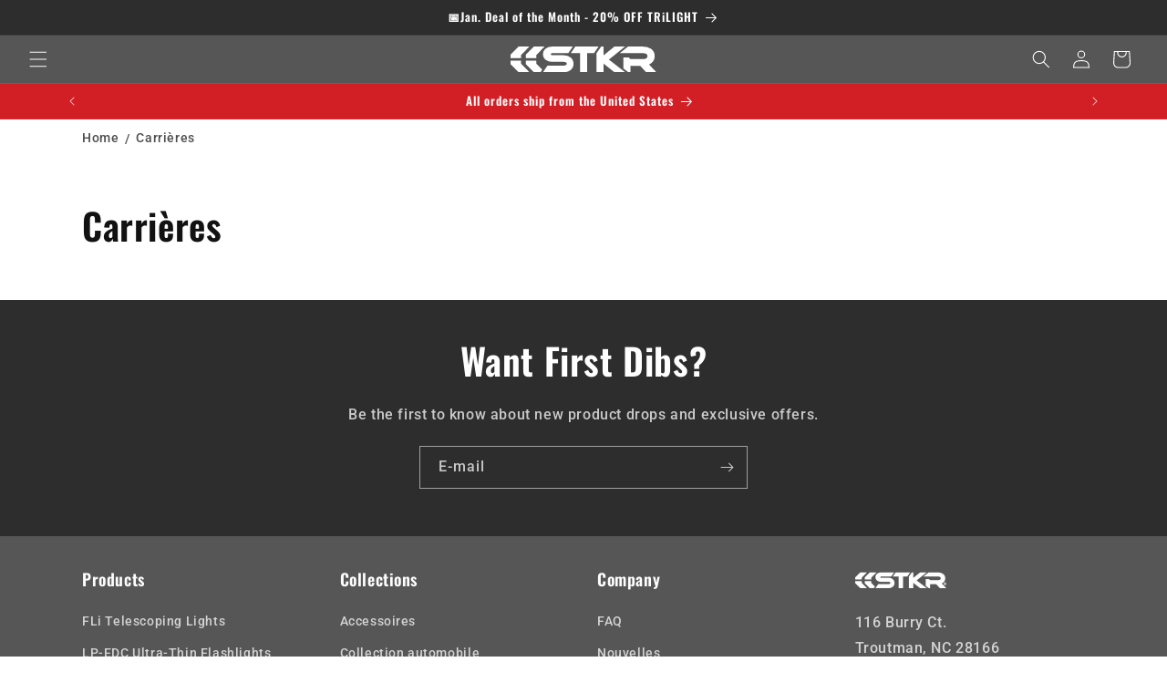

--- FILE ---
content_type: text/html; charset=utf-8
request_url: https://ca.stkrconcepts.com/fr/blogs/careers
body_size: 64821
content:
<!doctype html>
<html class="js" lang="fr">
  <head>
    <!-- **Begin** #BISS added from previous theme file -->
    <meta name="p:domain_verify" content="73cfa7168c305b2ca9b935e4e8ea3aa0">
    <meta name="msvalidate.01" content="9DBD6E85A6576205A7866AC2D7D0D907">
    <!-- **End** #BISS added from previous theme file -->
    <!-- Facebook Meta -->
    <meta name="facebook-domain-verification" content="aoh695rde880nftz2zzv67xg6twpaa">
    <!-- End Facebook Meta -->

    <meta charset="utf-8">
    <meta http-equiv="X-UA-Compatible" content="IE=edge">
    <meta name="viewport" content="width=device-width,initial-scale=1">
    <meta name="theme-color" content="#d21f26">
    <link rel="canonical" href="https://ca.stkrconcepts.com/fr/blogs/careers"><link rel="icon" type="image/png" href="//ca.stkrconcepts.com/cdn/shop/files/favicon-striker-red.png?crop=center&height=32&v=1613514281&width=32"><link rel="preconnect" href="https://fonts.shopifycdn.com" crossorigin><title>
      Carrières
 &ndash; STKR Concepts</title>

    

    

<meta property="og:site_name" content="STKR Concepts">
<meta property="og:url" content="https://ca.stkrconcepts.com/fr/blogs/careers">
<meta property="og:title" content="Carrières">
<meta property="og:type" content="website">
<meta property="og:description" content="STKR Concepts designs the most innovative lighting for your home, garage &amp; camp site.  Learn about the TRiLIGHT Motion Activated Garage Ceiling Light, Garage Parking Sensor, FLEXiT Flexible Flashlight, Mobile Task Light, MPI, BAMFF Tactical Flashlight, FLEXiT Headlamp, Illumidome camping lantern, Magnetic Light Mine"><meta property="og:image" content="http://ca.stkrconcepts.com/cdn/shop/files/STKR-social-sharing-logo.jpg?v=1654186912">
  <meta property="og:image:secure_url" content="https://ca.stkrconcepts.com/cdn/shop/files/STKR-social-sharing-logo.jpg?v=1654186912">
  <meta property="og:image:width" content="1200">
  <meta property="og:image:height" content="628"><meta name="twitter:card" content="summary_large_image">
<meta name="twitter:title" content="Carrières">
<meta name="twitter:description" content="STKR Concepts designs the most innovative lighting for your home, garage &amp; camp site.  Learn about the TRiLIGHT Motion Activated Garage Ceiling Light, Garage Parking Sensor, FLEXiT Flexible Flashlight, Mobile Task Light, MPI, BAMFF Tactical Flashlight, FLEXiT Headlamp, Illumidome camping lantern, Magnetic Light Mine">


    <script src="//ca.stkrconcepts.com/cdn/shop/t/229/assets/constants.js?v=132983761750457495441767214289" defer="defer"></script>
    <script src="//ca.stkrconcepts.com/cdn/shop/t/229/assets/pubsub.js?v=158357773527763999511767214325" defer="defer"></script>
    <script src="//ca.stkrconcepts.com/cdn/shop/t/229/assets/global.js?v=152862011079830610291767214292" defer="defer"></script>
    <script src="//ca.stkrconcepts.com/cdn/shop/t/229/assets/details-disclosure.js?v=13653116266235556501767214290" defer="defer"></script>
    <script src="//ca.stkrconcepts.com/cdn/shop/t/229/assets/details-modal.js?v=25581673532751508451767214290" defer="defer"></script>
    <script src="//ca.stkrconcepts.com/cdn/shop/t/229/assets/search-form.js?v=133129549252120666541767214328" defer="defer"></script><script src="//ca.stkrconcepts.com/cdn/shop/t/229/assets/animations.js?v=88693664871331136111767214273" defer="defer"></script><script>window.performance && window.performance.mark && window.performance.mark('shopify.content_for_header.start');</script><meta name="google-site-verification" content="vra_I6-Yfok_8tc1y1NqVV4S9irMfSpW0PAzB7lrW3E">
<meta name="google-site-verification" content="vra_I6-Yfok_8tc1y1NqVV4S9irMfSpW0PAzB7lrW3E">
<meta id="shopify-digital-wallet" name="shopify-digital-wallet" content="/22806129/digital_wallets/dialog">
<meta name="shopify-checkout-api-token" content="17c81db28169aa5ff14fbd0782ac2267">
<meta id="in-context-paypal-metadata" data-shop-id="22806129" data-venmo-supported="false" data-environment="production" data-locale="fr_FR" data-paypal-v4="true" data-currency="CAD">
<link rel="alternate" type="application/atom+xml" title="Feed" href="/fr/blogs/careers.atom" />
<link rel="alternate" hreflang="x-default" href="https://stkrconcepts.com/blogs/careers">
<link rel="alternate" hreflang="en" href="https://stkrconcepts.com/blogs/careers">
<link rel="alternate" hreflang="fr" href="https://stkrconcepts.com/fr/blogs/careers">
<link rel="alternate" hreflang="es" href="https://stkrconcepts.com/es/blogs/careers">
<link rel="alternate" hreflang="en-CA" href="https://ca.stkrconcepts.com/blogs/careers">
<link rel="alternate" hreflang="fr-CA" href="https://ca.stkrconcepts.com/fr/blogs/careers">
<link rel="alternate" hreflang="en-AX" href="https://eu.stkrconcepts.com/blogs/careers">
<link rel="alternate" hreflang="fr-AX" href="https://eu.stkrconcepts.com/fr/blogs/careers">
<link rel="alternate" hreflang="es-AX" href="https://eu.stkrconcepts.com/es/blogs/careers">
<link rel="alternate" hreflang="en-AD" href="https://eu.stkrconcepts.com/blogs/careers">
<link rel="alternate" hreflang="fr-AD" href="https://eu.stkrconcepts.com/fr/blogs/careers">
<link rel="alternate" hreflang="es-AD" href="https://eu.stkrconcepts.com/es/blogs/careers">
<link rel="alternate" hreflang="en-AT" href="https://eu.stkrconcepts.com/blogs/careers">
<link rel="alternate" hreflang="fr-AT" href="https://eu.stkrconcepts.com/fr/blogs/careers">
<link rel="alternate" hreflang="es-AT" href="https://eu.stkrconcepts.com/es/blogs/careers">
<link rel="alternate" hreflang="en-BE" href="https://eu.stkrconcepts.com/blogs/careers">
<link rel="alternate" hreflang="fr-BE" href="https://eu.stkrconcepts.com/fr/blogs/careers">
<link rel="alternate" hreflang="es-BE" href="https://eu.stkrconcepts.com/es/blogs/careers">
<link rel="alternate" hreflang="en-CY" href="https://eu.stkrconcepts.com/blogs/careers">
<link rel="alternate" hreflang="fr-CY" href="https://eu.stkrconcepts.com/fr/blogs/careers">
<link rel="alternate" hreflang="es-CY" href="https://eu.stkrconcepts.com/es/blogs/careers">
<link rel="alternate" hreflang="en-EE" href="https://eu.stkrconcepts.com/blogs/careers">
<link rel="alternate" hreflang="fr-EE" href="https://eu.stkrconcepts.com/fr/blogs/careers">
<link rel="alternate" hreflang="es-EE" href="https://eu.stkrconcepts.com/es/blogs/careers">
<link rel="alternate" hreflang="en-FI" href="https://eu.stkrconcepts.com/blogs/careers">
<link rel="alternate" hreflang="fr-FI" href="https://eu.stkrconcepts.com/fr/blogs/careers">
<link rel="alternate" hreflang="es-FI" href="https://eu.stkrconcepts.com/es/blogs/careers">
<link rel="alternate" hreflang="en-TF" href="https://eu.stkrconcepts.com/blogs/careers">
<link rel="alternate" hreflang="fr-TF" href="https://eu.stkrconcepts.com/fr/blogs/careers">
<link rel="alternate" hreflang="es-TF" href="https://eu.stkrconcepts.com/es/blogs/careers">
<link rel="alternate" hreflang="en-GR" href="https://eu.stkrconcepts.com/blogs/careers">
<link rel="alternate" hreflang="fr-GR" href="https://eu.stkrconcepts.com/fr/blogs/careers">
<link rel="alternate" hreflang="es-GR" href="https://eu.stkrconcepts.com/es/blogs/careers">
<link rel="alternate" hreflang="en-GP" href="https://eu.stkrconcepts.com/blogs/careers">
<link rel="alternate" hreflang="fr-GP" href="https://eu.stkrconcepts.com/fr/blogs/careers">
<link rel="alternate" hreflang="es-GP" href="https://eu.stkrconcepts.com/es/blogs/careers">
<link rel="alternate" hreflang="en-XK" href="https://eu.stkrconcepts.com/blogs/careers">
<link rel="alternate" hreflang="fr-XK" href="https://eu.stkrconcepts.com/fr/blogs/careers">
<link rel="alternate" hreflang="es-XK" href="https://eu.stkrconcepts.com/es/blogs/careers">
<link rel="alternate" hreflang="en-LV" href="https://eu.stkrconcepts.com/blogs/careers">
<link rel="alternate" hreflang="fr-LV" href="https://eu.stkrconcepts.com/fr/blogs/careers">
<link rel="alternate" hreflang="es-LV" href="https://eu.stkrconcepts.com/es/blogs/careers">
<link rel="alternate" hreflang="en-LT" href="https://eu.stkrconcepts.com/blogs/careers">
<link rel="alternate" hreflang="fr-LT" href="https://eu.stkrconcepts.com/fr/blogs/careers">
<link rel="alternate" hreflang="es-LT" href="https://eu.stkrconcepts.com/es/blogs/careers">
<link rel="alternate" hreflang="en-LU" href="https://eu.stkrconcepts.com/blogs/careers">
<link rel="alternate" hreflang="fr-LU" href="https://eu.stkrconcepts.com/fr/blogs/careers">
<link rel="alternate" hreflang="es-LU" href="https://eu.stkrconcepts.com/es/blogs/careers">
<link rel="alternate" hreflang="en-MT" href="https://eu.stkrconcepts.com/blogs/careers">
<link rel="alternate" hreflang="fr-MT" href="https://eu.stkrconcepts.com/fr/blogs/careers">
<link rel="alternate" hreflang="es-MT" href="https://eu.stkrconcepts.com/es/blogs/careers">
<link rel="alternate" hreflang="en-YT" href="https://eu.stkrconcepts.com/blogs/careers">
<link rel="alternate" hreflang="fr-YT" href="https://eu.stkrconcepts.com/fr/blogs/careers">
<link rel="alternate" hreflang="es-YT" href="https://eu.stkrconcepts.com/es/blogs/careers">
<link rel="alternate" hreflang="en-MC" href="https://eu.stkrconcepts.com/blogs/careers">
<link rel="alternate" hreflang="fr-MC" href="https://eu.stkrconcepts.com/fr/blogs/careers">
<link rel="alternate" hreflang="es-MC" href="https://eu.stkrconcepts.com/es/blogs/careers">
<link rel="alternate" hreflang="en-ME" href="https://eu.stkrconcepts.com/blogs/careers">
<link rel="alternate" hreflang="fr-ME" href="https://eu.stkrconcepts.com/fr/blogs/careers">
<link rel="alternate" hreflang="es-ME" href="https://eu.stkrconcepts.com/es/blogs/careers">
<link rel="alternate" hreflang="en-NL" href="https://eu.stkrconcepts.com/blogs/careers">
<link rel="alternate" hreflang="fr-NL" href="https://eu.stkrconcepts.com/fr/blogs/careers">
<link rel="alternate" hreflang="es-NL" href="https://eu.stkrconcepts.com/es/blogs/careers">
<link rel="alternate" hreflang="en-PT" href="https://eu.stkrconcepts.com/blogs/careers">
<link rel="alternate" hreflang="fr-PT" href="https://eu.stkrconcepts.com/fr/blogs/careers">
<link rel="alternate" hreflang="es-PT" href="https://eu.stkrconcepts.com/es/blogs/careers">
<link rel="alternate" hreflang="en-RE" href="https://eu.stkrconcepts.com/blogs/careers">
<link rel="alternate" hreflang="fr-RE" href="https://eu.stkrconcepts.com/fr/blogs/careers">
<link rel="alternate" hreflang="es-RE" href="https://eu.stkrconcepts.com/es/blogs/careers">
<link rel="alternate" hreflang="en-SM" href="https://eu.stkrconcepts.com/blogs/careers">
<link rel="alternate" hreflang="fr-SM" href="https://eu.stkrconcepts.com/fr/blogs/careers">
<link rel="alternate" hreflang="es-SM" href="https://eu.stkrconcepts.com/es/blogs/careers">
<link rel="alternate" hreflang="en-SK" href="https://eu.stkrconcepts.com/blogs/careers">
<link rel="alternate" hreflang="fr-SK" href="https://eu.stkrconcepts.com/fr/blogs/careers">
<link rel="alternate" hreflang="es-SK" href="https://eu.stkrconcepts.com/es/blogs/careers">
<link rel="alternate" hreflang="en-SI" href="https://eu.stkrconcepts.com/blogs/careers">
<link rel="alternate" hreflang="fr-SI" href="https://eu.stkrconcepts.com/fr/blogs/careers">
<link rel="alternate" hreflang="es-SI" href="https://eu.stkrconcepts.com/es/blogs/careers">
<link rel="alternate" hreflang="en-VA" href="https://eu.stkrconcepts.com/blogs/careers">
<link rel="alternate" hreflang="fr-VA" href="https://eu.stkrconcepts.com/fr/blogs/careers">
<link rel="alternate" hreflang="es-VA" href="https://eu.stkrconcepts.com/es/blogs/careers">
<link rel="alternate" hreflang="en-IE" href="https://eu.stkrconcepts.com/blogs/careers">
<link rel="alternate" hreflang="fr-IE" href="https://eu.stkrconcepts.com/fr/blogs/careers">
<link rel="alternate" hreflang="es-IE" href="https://eu.stkrconcepts.com/es/blogs/careers">
<link rel="alternate" hreflang="en-GB" href="https://uk.stkrconcepts.com/blogs/careers">
<link rel="alternate" hreflang="fr-GB" href="https://uk.stkrconcepts.com/fr/blogs/careers">
<link rel="alternate" hreflang="es-GB" href="https://uk.stkrconcepts.com/es/blogs/careers">
<link rel="alternate" hreflang="en-FR" href="https://fr.stkrconcepts.com/blogs/careers">
<link rel="alternate" hreflang="fr-FR" href="https://fr.stkrconcepts.com/fr/blogs/careers">
<link rel="alternate" hreflang="es-FR" href="https://fr.stkrconcepts.com/es/blogs/careers">
<link rel="alternate" hreflang="en-IT" href="https://it.stkrconcepts.com/blogs/careers">
<link rel="alternate" hreflang="fr-IT" href="https://it.stkrconcepts.com/fr/blogs/careers">
<link rel="alternate" hreflang="es-IT" href="https://it.stkrconcepts.com/es/blogs/careers">
<link rel="alternate" hreflang="es-ES" href="https://es.stkrconcepts.com/blogs/careers">
<link rel="alternate" hreflang="fr-ES" href="https://es.stkrconcepts.com/fr/blogs/careers">
<link rel="alternate" hreflang="en-ES" href="https://es.stkrconcepts.com/en/blogs/careers">
<link rel="alternate" hreflang="en-CH" href="https://ch.stkrconcepts.com/blogs/careers">
<link rel="alternate" hreflang="fr-CH" href="https://ch.stkrconcepts.com/fr/blogs/careers">
<link rel="alternate" hreflang="es-CH" href="https://ch.stkrconcepts.com/es/blogs/careers">
<link rel="alternate" hreflang="en-NZ" href="http://nz.stkrconcepts.com/blogs/careers">
<link rel="alternate" hreflang="fr-NZ" href="http://nz.stkrconcepts.com/fr/blogs/careers">
<link rel="alternate" hreflang="es-NZ" href="http://nz.stkrconcepts.com/es/blogs/careers">
<link rel="alternate" hreflang="en-DE" href="https://gb.stkrconcepts.com/blogs/careers">
<link rel="alternate" hreflang="fr-DE" href="https://gb.stkrconcepts.com/fr/blogs/careers">
<link rel="alternate" hreflang="es-DE" href="https://gb.stkrconcepts.com/es/blogs/careers">
<script async="async" src="/checkouts/internal/preloads.js?locale=fr-CA"></script>
<link rel="preconnect" href="https://shop.app" crossorigin="anonymous">
<script async="async" src="https://shop.app/checkouts/internal/preloads.js?locale=fr-CA&shop_id=22806129" crossorigin="anonymous"></script>
<script id="apple-pay-shop-capabilities" type="application/json">{"shopId":22806129,"countryCode":"US","currencyCode":"CAD","merchantCapabilities":["supports3DS"],"merchantId":"gid:\/\/shopify\/Shop\/22806129","merchantName":"STKR Concepts","requiredBillingContactFields":["postalAddress","email","phone"],"requiredShippingContactFields":["postalAddress","email","phone"],"shippingType":"shipping","supportedNetworks":["visa","masterCard","amex","discover","elo","jcb"],"total":{"type":"pending","label":"STKR Concepts","amount":"1.00"},"shopifyPaymentsEnabled":true,"supportsSubscriptions":true}</script>
<script id="shopify-features" type="application/json">{"accessToken":"17c81db28169aa5ff14fbd0782ac2267","betas":["rich-media-storefront-analytics"],"domain":"ca.stkrconcepts.com","predictiveSearch":true,"shopId":22806129,"locale":"fr"}</script>
<script>var Shopify = Shopify || {};
Shopify.shop = "strikerconcepts.myshopify.com";
Shopify.locale = "fr";
Shopify.currency = {"active":"CAD","rate":"1.4123116"};
Shopify.country = "CA";
Shopify.theme = {"name":"Dawn - Jan2026","id":153116147944,"schema_name":"Dawn","schema_version":"15.2.0","theme_store_id":887,"role":"main"};
Shopify.theme.handle = "null";
Shopify.theme.style = {"id":null,"handle":null};
Shopify.cdnHost = "ca.stkrconcepts.com/cdn";
Shopify.routes = Shopify.routes || {};
Shopify.routes.root = "/fr/";</script>
<script type="module">!function(o){(o.Shopify=o.Shopify||{}).modules=!0}(window);</script>
<script>!function(o){function n(){var o=[];function n(){o.push(Array.prototype.slice.apply(arguments))}return n.q=o,n}var t=o.Shopify=o.Shopify||{};t.loadFeatures=n(),t.autoloadFeatures=n()}(window);</script>
<script>
  window.ShopifyPay = window.ShopifyPay || {};
  window.ShopifyPay.apiHost = "shop.app\/pay";
  window.ShopifyPay.redirectState = null;
</script>
<script id="shop-js-analytics" type="application/json">{"pageType":"blog"}</script>
<script defer="defer" async type="module" src="//ca.stkrconcepts.com/cdn/shopifycloud/shop-js/modules/v2/client.init-shop-cart-sync_XvpUV7qp.fr.esm.js"></script>
<script defer="defer" async type="module" src="//ca.stkrconcepts.com/cdn/shopifycloud/shop-js/modules/v2/chunk.common_C2xzKNNs.esm.js"></script>
<script type="module">
  await import("//ca.stkrconcepts.com/cdn/shopifycloud/shop-js/modules/v2/client.init-shop-cart-sync_XvpUV7qp.fr.esm.js");
await import("//ca.stkrconcepts.com/cdn/shopifycloud/shop-js/modules/v2/chunk.common_C2xzKNNs.esm.js");

  window.Shopify.SignInWithShop?.initShopCartSync?.({"fedCMEnabled":true,"windoidEnabled":true});

</script>
<script>
  window.Shopify = window.Shopify || {};
  if (!window.Shopify.featureAssets) window.Shopify.featureAssets = {};
  window.Shopify.featureAssets['shop-js'] = {"shop-cart-sync":["modules/v2/client.shop-cart-sync_C66VAAYi.fr.esm.js","modules/v2/chunk.common_C2xzKNNs.esm.js"],"init-fed-cm":["modules/v2/client.init-fed-cm_By4eIqYa.fr.esm.js","modules/v2/chunk.common_C2xzKNNs.esm.js"],"shop-button":["modules/v2/client.shop-button_Bz0N9rYp.fr.esm.js","modules/v2/chunk.common_C2xzKNNs.esm.js"],"shop-cash-offers":["modules/v2/client.shop-cash-offers_B90ok608.fr.esm.js","modules/v2/chunk.common_C2xzKNNs.esm.js","modules/v2/chunk.modal_7MqWQJ87.esm.js"],"init-windoid":["modules/v2/client.init-windoid_CdJe_Ee3.fr.esm.js","modules/v2/chunk.common_C2xzKNNs.esm.js"],"shop-toast-manager":["modules/v2/client.shop-toast-manager_kCJHoUCw.fr.esm.js","modules/v2/chunk.common_C2xzKNNs.esm.js"],"init-shop-email-lookup-coordinator":["modules/v2/client.init-shop-email-lookup-coordinator_BPuRLqHy.fr.esm.js","modules/v2/chunk.common_C2xzKNNs.esm.js"],"init-shop-cart-sync":["modules/v2/client.init-shop-cart-sync_XvpUV7qp.fr.esm.js","modules/v2/chunk.common_C2xzKNNs.esm.js"],"avatar":["modules/v2/client.avatar_BTnouDA3.fr.esm.js"],"pay-button":["modules/v2/client.pay-button_CmFhG2BZ.fr.esm.js","modules/v2/chunk.common_C2xzKNNs.esm.js"],"init-customer-accounts":["modules/v2/client.init-customer-accounts_C5-IhKGM.fr.esm.js","modules/v2/client.shop-login-button_DrlPOW6Z.fr.esm.js","modules/v2/chunk.common_C2xzKNNs.esm.js","modules/v2/chunk.modal_7MqWQJ87.esm.js"],"init-shop-for-new-customer-accounts":["modules/v2/client.init-shop-for-new-customer-accounts_Cv1WqR1n.fr.esm.js","modules/v2/client.shop-login-button_DrlPOW6Z.fr.esm.js","modules/v2/chunk.common_C2xzKNNs.esm.js","modules/v2/chunk.modal_7MqWQJ87.esm.js"],"shop-login-button":["modules/v2/client.shop-login-button_DrlPOW6Z.fr.esm.js","modules/v2/chunk.common_C2xzKNNs.esm.js","modules/v2/chunk.modal_7MqWQJ87.esm.js"],"init-customer-accounts-sign-up":["modules/v2/client.init-customer-accounts-sign-up_Dqgdz3C3.fr.esm.js","modules/v2/client.shop-login-button_DrlPOW6Z.fr.esm.js","modules/v2/chunk.common_C2xzKNNs.esm.js","modules/v2/chunk.modal_7MqWQJ87.esm.js"],"shop-follow-button":["modules/v2/client.shop-follow-button_D7RRykwK.fr.esm.js","modules/v2/chunk.common_C2xzKNNs.esm.js","modules/v2/chunk.modal_7MqWQJ87.esm.js"],"checkout-modal":["modules/v2/client.checkout-modal_NILs_SXn.fr.esm.js","modules/v2/chunk.common_C2xzKNNs.esm.js","modules/v2/chunk.modal_7MqWQJ87.esm.js"],"lead-capture":["modules/v2/client.lead-capture_CSmE_fhP.fr.esm.js","modules/v2/chunk.common_C2xzKNNs.esm.js","modules/v2/chunk.modal_7MqWQJ87.esm.js"],"shop-login":["modules/v2/client.shop-login_CKcjyRl_.fr.esm.js","modules/v2/chunk.common_C2xzKNNs.esm.js","modules/v2/chunk.modal_7MqWQJ87.esm.js"],"payment-terms":["modules/v2/client.payment-terms_eoGasybT.fr.esm.js","modules/v2/chunk.common_C2xzKNNs.esm.js","modules/v2/chunk.modal_7MqWQJ87.esm.js"]};
</script>
<script>(function() {
  var isLoaded = false;
  function asyncLoad() {
    if (isLoaded) return;
    isLoaded = true;
    var urls = ["https:\/\/cdn.nfcube.com\/instafeed-534e3353f59d4f10cde870f864140d9c.js?shop=strikerconcepts.myshopify.com"];
    for (var i = 0; i < urls.length; i++) {
      var s = document.createElement('script');
      s.type = 'text/javascript';
      s.async = true;
      s.src = urls[i];
      var x = document.getElementsByTagName('script')[0];
      x.parentNode.insertBefore(s, x);
    }
  };
  if(window.attachEvent) {
    window.attachEvent('onload', asyncLoad);
  } else {
    window.addEventListener('load', asyncLoad, false);
  }
})();</script>
<script id="__st">var __st={"a":22806129,"offset":-18000,"reqid":"eba922cf-50ad-4248-a17a-ac2455b7e043-1768692287","pageurl":"ca.stkrconcepts.com\/fr\/blogs\/careers","s":"blogs-89499730152","u":"45f740a80df1","p":"blog","rtyp":"blog","rid":89499730152};</script>
<script>window.ShopifyPaypalV4VisibilityTracking = true;</script>
<script id="captcha-bootstrap">!function(){'use strict';const t='contact',e='account',n='new_comment',o=[[t,t],['blogs',n],['comments',n],[t,'customer']],c=[[e,'customer_login'],[e,'guest_login'],[e,'recover_customer_password'],[e,'create_customer']],r=t=>t.map((([t,e])=>`form[action*='/${t}']:not([data-nocaptcha='true']) input[name='form_type'][value='${e}']`)).join(','),a=t=>()=>t?[...document.querySelectorAll(t)].map((t=>t.form)):[];function s(){const t=[...o],e=r(t);return a(e)}const i='password',u='form_key',d=['recaptcha-v3-token','g-recaptcha-response','h-captcha-response',i],f=()=>{try{return window.sessionStorage}catch{return}},m='__shopify_v',_=t=>t.elements[u];function p(t,e,n=!1){try{const o=window.sessionStorage,c=JSON.parse(o.getItem(e)),{data:r}=function(t){const{data:e,action:n}=t;return t[m]||n?{data:e,action:n}:{data:t,action:n}}(c);for(const[e,n]of Object.entries(r))t.elements[e]&&(t.elements[e].value=n);n&&o.removeItem(e)}catch(o){console.error('form repopulation failed',{error:o})}}const l='form_type',E='cptcha';function T(t){t.dataset[E]=!0}const w=window,h=w.document,L='Shopify',v='ce_forms',y='captcha';let A=!1;((t,e)=>{const n=(g='f06e6c50-85a8-45c8-87d0-21a2b65856fe',I='https://cdn.shopify.com/shopifycloud/storefront-forms-hcaptcha/ce_storefront_forms_captcha_hcaptcha.v1.5.2.iife.js',D={infoText:'Protégé par hCaptcha',privacyText:'Confidentialité',termsText:'Conditions'},(t,e,n)=>{const o=w[L][v],c=o.bindForm;if(c)return c(t,g,e,D).then(n);var r;o.q.push([[t,g,e,D],n]),r=I,A||(h.body.append(Object.assign(h.createElement('script'),{id:'captcha-provider',async:!0,src:r})),A=!0)});var g,I,D;w[L]=w[L]||{},w[L][v]=w[L][v]||{},w[L][v].q=[],w[L][y]=w[L][y]||{},w[L][y].protect=function(t,e){n(t,void 0,e),T(t)},Object.freeze(w[L][y]),function(t,e,n,w,h,L){const[v,y,A,g]=function(t,e,n){const i=e?o:[],u=t?c:[],d=[...i,...u],f=r(d),m=r(i),_=r(d.filter((([t,e])=>n.includes(e))));return[a(f),a(m),a(_),s()]}(w,h,L),I=t=>{const e=t.target;return e instanceof HTMLFormElement?e:e&&e.form},D=t=>v().includes(t);t.addEventListener('submit',(t=>{const e=I(t);if(!e)return;const n=D(e)&&!e.dataset.hcaptchaBound&&!e.dataset.recaptchaBound,o=_(e),c=g().includes(e)&&(!o||!o.value);(n||c)&&t.preventDefault(),c&&!n&&(function(t){try{if(!f())return;!function(t){const e=f();if(!e)return;const n=_(t);if(!n)return;const o=n.value;o&&e.removeItem(o)}(t);const e=Array.from(Array(32),(()=>Math.random().toString(36)[2])).join('');!function(t,e){_(t)||t.append(Object.assign(document.createElement('input'),{type:'hidden',name:u})),t.elements[u].value=e}(t,e),function(t,e){const n=f();if(!n)return;const o=[...t.querySelectorAll(`input[type='${i}']`)].map((({name:t})=>t)),c=[...d,...o],r={};for(const[a,s]of new FormData(t).entries())c.includes(a)||(r[a]=s);n.setItem(e,JSON.stringify({[m]:1,action:t.action,data:r}))}(t,e)}catch(e){console.error('failed to persist form',e)}}(e),e.submit())}));const S=(t,e)=>{t&&!t.dataset[E]&&(n(t,e.some((e=>e===t))),T(t))};for(const o of['focusin','change'])t.addEventListener(o,(t=>{const e=I(t);D(e)&&S(e,y())}));const B=e.get('form_key'),M=e.get(l),P=B&&M;t.addEventListener('DOMContentLoaded',(()=>{const t=y();if(P)for(const e of t)e.elements[l].value===M&&p(e,B);[...new Set([...A(),...v().filter((t=>'true'===t.dataset.shopifyCaptcha))])].forEach((e=>S(e,t)))}))}(h,new URLSearchParams(w.location.search),n,t,e,['guest_login'])})(!0,!0)}();</script>
<script integrity="sha256-4kQ18oKyAcykRKYeNunJcIwy7WH5gtpwJnB7kiuLZ1E=" data-source-attribution="shopify.loadfeatures" defer="defer" src="//ca.stkrconcepts.com/cdn/shopifycloud/storefront/assets/storefront/load_feature-a0a9edcb.js" crossorigin="anonymous"></script>
<script crossorigin="anonymous" defer="defer" src="//ca.stkrconcepts.com/cdn/shopifycloud/storefront/assets/shopify_pay/storefront-65b4c6d7.js?v=20250812"></script>
<script data-source-attribution="shopify.dynamic_checkout.dynamic.init">var Shopify=Shopify||{};Shopify.PaymentButton=Shopify.PaymentButton||{isStorefrontPortableWallets:!0,init:function(){window.Shopify.PaymentButton.init=function(){};var t=document.createElement("script");t.src="https://ca.stkrconcepts.com/cdn/shopifycloud/portable-wallets/latest/portable-wallets.fr.js",t.type="module",document.head.appendChild(t)}};
</script>
<script data-source-attribution="shopify.dynamic_checkout.buyer_consent">
  function portableWalletsHideBuyerConsent(e){var t=document.getElementById("shopify-buyer-consent"),n=document.getElementById("shopify-subscription-policy-button");t&&n&&(t.classList.add("hidden"),t.setAttribute("aria-hidden","true"),n.removeEventListener("click",e))}function portableWalletsShowBuyerConsent(e){var t=document.getElementById("shopify-buyer-consent"),n=document.getElementById("shopify-subscription-policy-button");t&&n&&(t.classList.remove("hidden"),t.removeAttribute("aria-hidden"),n.addEventListener("click",e))}window.Shopify?.PaymentButton&&(window.Shopify.PaymentButton.hideBuyerConsent=portableWalletsHideBuyerConsent,window.Shopify.PaymentButton.showBuyerConsent=portableWalletsShowBuyerConsent);
</script>
<script data-source-attribution="shopify.dynamic_checkout.cart.bootstrap">document.addEventListener("DOMContentLoaded",(function(){function t(){return document.querySelector("shopify-accelerated-checkout-cart, shopify-accelerated-checkout")}if(t())Shopify.PaymentButton.init();else{new MutationObserver((function(e,n){t()&&(Shopify.PaymentButton.init(),n.disconnect())})).observe(document.body,{childList:!0,subtree:!0})}}));
</script>
<script id='scb4127' type='text/javascript' async='' src='https://ca.stkrconcepts.com/cdn/shopifycloud/privacy-banner/storefront-banner.js'></script><link id="shopify-accelerated-checkout-styles" rel="stylesheet" media="screen" href="https://ca.stkrconcepts.com/cdn/shopifycloud/portable-wallets/latest/accelerated-checkout-backwards-compat.css" crossorigin="anonymous">
<style id="shopify-accelerated-checkout-cart">
        #shopify-buyer-consent {
  margin-top: 1em;
  display: inline-block;
  width: 100%;
}

#shopify-buyer-consent.hidden {
  display: none;
}

#shopify-subscription-policy-button {
  background: none;
  border: none;
  padding: 0;
  text-decoration: underline;
  font-size: inherit;
  cursor: pointer;
}

#shopify-subscription-policy-button::before {
  box-shadow: none;
}

      </style>
<script id="sections-script" data-sections="header" defer="defer" src="//ca.stkrconcepts.com/cdn/shop/t/229/compiled_assets/scripts.js?v=22155"></script>
<script>window.performance && window.performance.mark && window.performance.mark('shopify.content_for_header.end');</script>


    <style data-shopify>
      @font-face {
  font-family: Roboto;
  font-weight: 500;
  font-style: normal;
  font-display: swap;
  src: url("//ca.stkrconcepts.com/cdn/fonts/roboto/roboto_n5.250d51708d76acbac296b0e21ede8f81de4e37aa.woff2") format("woff2"),
       url("//ca.stkrconcepts.com/cdn/fonts/roboto/roboto_n5.535e8c56f4cbbdea416167af50ab0ff1360a3949.woff") format("woff");
}

      @font-face {
  font-family: Roboto;
  font-weight: 700;
  font-style: normal;
  font-display: swap;
  src: url("//ca.stkrconcepts.com/cdn/fonts/roboto/roboto_n7.f38007a10afbbde8976c4056bfe890710d51dec2.woff2") format("woff2"),
       url("//ca.stkrconcepts.com/cdn/fonts/roboto/roboto_n7.94bfdd3e80c7be00e128703d245c207769d763f9.woff") format("woff");
}

      @font-face {
  font-family: Roboto;
  font-weight: 500;
  font-style: italic;
  font-display: swap;
  src: url("//ca.stkrconcepts.com/cdn/fonts/roboto/roboto_i5.0ae24363bf5844e2ee3295d84078d36c9bd0faf4.woff2") format("woff2"),
       url("//ca.stkrconcepts.com/cdn/fonts/roboto/roboto_i5.a9cdb6a43048799fe739d389c60b64059e33cf12.woff") format("woff");
}

      @font-face {
  font-family: Roboto;
  font-weight: 700;
  font-style: italic;
  font-display: swap;
  src: url("//ca.stkrconcepts.com/cdn/fonts/roboto/roboto_i7.7ccaf9410746f2c53340607c42c43f90a9005937.woff2") format("woff2"),
       url("//ca.stkrconcepts.com/cdn/fonts/roboto/roboto_i7.49ec21cdd7148292bffea74c62c0df6e93551516.woff") format("woff");
}

      @font-face {
  font-family: Oswald;
  font-weight: 600;
  font-style: normal;
  font-display: swap;
  src: url("//ca.stkrconcepts.com/cdn/fonts/oswald/oswald_n6.26b6bffb711f770c328e7af9685d4798dcb4f0b3.woff2") format("woff2"),
       url("//ca.stkrconcepts.com/cdn/fonts/oswald/oswald_n6.2feb7f52d7eb157822c86dfd93893da013b08d5d.woff") format("woff");
}


      
        :root,
        .color-scheme-1 {
          --color-background: 255,255,255;
        
          --gradient-background: #ffffff;
        

        

        --color-foreground: 18,18,18;
        --color-background-contrast: 191,191,191;
        --color-shadow: 18,18,18;
        --color-button: 18,18,18;
        --color-button-text: 255,255,255;
        --color-secondary-button: 255,255,255;
        --color-secondary-button-text: 18,18,18;
        --color-link: 18,18,18;
        --color-badge-foreground: 18,18,18;
        --color-badge-background: 255,255,255;
        --color-badge-border: 18,18,18;
        --payment-terms-background-color: rgb(255 255 255);
      }
      
        
        .color-scheme-2 {
          --color-background: 243,243,243;
        
          --gradient-background: #f3f3f3;
        

        

        --color-foreground: 18,18,18;
        --color-background-contrast: 179,179,179;
        --color-shadow: 18,18,18;
        --color-button: 18,18,18;
        --color-button-text: 243,243,243;
        --color-secondary-button: 243,243,243;
        --color-secondary-button-text: 18,18,18;
        --color-link: 18,18,18;
        --color-badge-foreground: 18,18,18;
        --color-badge-background: 243,243,243;
        --color-badge-border: 18,18,18;
        --payment-terms-background-color: rgb(243 243 243);
      }
      
        
        .color-scheme-3 {
          --color-background: 210,31,38;
        
          --gradient-background: #d21f26;
        

        

        --color-foreground: 255,255,255;
        --color-background-contrast: 99,15,18;
        --color-shadow: 210,31,38;
        --color-button: 255,255,255;
        --color-button-text: 210,31,38;
        --color-secondary-button: 210,31,38;
        --color-secondary-button-text: 255,255,255;
        --color-link: 255,255,255;
        --color-badge-foreground: 255,255,255;
        --color-badge-background: 210,31,38;
        --color-badge-border: 255,255,255;
        --payment-terms-background-color: rgb(210 31 38);
      }
      
        
        .color-scheme-4 {
          --color-background: 0,0,0;
        
          --gradient-background: #000000;
        

        

        --color-foreground: 255,255,255;
        --color-background-contrast: 128,128,128;
        --color-shadow: 0,0,0;
        --color-button: 255,255,255;
        --color-button-text: 0,0,0;
        --color-secondary-button: 0,0,0;
        --color-secondary-button-text: 255,255,255;
        --color-link: 255,255,255;
        --color-badge-foreground: 255,255,255;
        --color-badge-background: 0,0,0;
        --color-badge-border: 255,255,255;
        --payment-terms-background-color: rgb(0 0 0);
      }
      
        
        .color-scheme-5 {
          --color-background: 0,103,255;
        
          --gradient-background: #0067ff;
        

        

        --color-foreground: 255,255,255;
        --color-background-contrast: 0,51,128;
        --color-shadow: 18,18,18;
        --color-button: 255,255,255;
        --color-button-text: 0,103,255;
        --color-secondary-button: 0,103,255;
        --color-secondary-button-text: 255,255,255;
        --color-link: 255,255,255;
        --color-badge-foreground: 255,255,255;
        --color-badge-background: 0,103,255;
        --color-badge-border: 255,255,255;
        --payment-terms-background-color: rgb(0 103 255);
      }
      
        
        .color-scheme-520a047e-dcb6-46c0-a24c-fd31c3aae844 {
          --color-background: 45,45,45;
        
          --gradient-background: #2d2d2d;
        

        

        --color-foreground: 255,255,255;
        --color-background-contrast: 58,58,58;
        --color-shadow: 45,45,45;
        --color-button: 45,45,45;
        --color-button-text: 255,255,255;
        --color-secondary-button: 45,45,45;
        --color-secondary-button-text: 18,18,18;
        --color-link: 18,18,18;
        --color-badge-foreground: 255,255,255;
        --color-badge-background: 45,45,45;
        --color-badge-border: 255,255,255;
        --payment-terms-background-color: rgb(45 45 45);
      }
      
        
        .color-scheme-a20c985a-5622-4970-8b76-753ce0561022 {
          --color-background: 86,86,86;
        
          --gradient-background: #565656;
        

        

        --color-foreground: 255,255,255;
        --color-background-contrast: 22,22,22;
        --color-shadow: 18,18,18;
        --color-button: 210,31,38;
        --color-button-text: 255,255,255;
        --color-secondary-button: 86,86,86;
        --color-secondary-button-text: 18,18,18;
        --color-link: 18,18,18;
        --color-badge-foreground: 255,255,255;
        --color-badge-background: 86,86,86;
        --color-badge-border: 255,255,255;
        --payment-terms-background-color: rgb(86 86 86);
      }
      
        
        .color-scheme-38458c10-39eb-4ba1-bd1f-eb7b5968a8f8 {
          --color-background: 0,0,0;
        
          --gradient-background: #000000;
        

        

        --color-foreground: 255,109,0;
        --color-background-contrast: 128,128,128;
        --color-shadow: 18,18,18;
        --color-button: 238,238,238;
        --color-button-text: 18,18,18;
        --color-secondary-button: 0,0,0;
        --color-secondary-button-text: 18,18,18;
        --color-link: 18,18,18;
        --color-badge-foreground: 255,109,0;
        --color-badge-background: 0,0,0;
        --color-badge-border: 255,109,0;
        --payment-terms-background-color: rgb(0 0 0);
      }
      

      body, .color-scheme-1, .color-scheme-2, .color-scheme-3, .color-scheme-4, .color-scheme-5, .color-scheme-520a047e-dcb6-46c0-a24c-fd31c3aae844, .color-scheme-a20c985a-5622-4970-8b76-753ce0561022, .color-scheme-38458c10-39eb-4ba1-bd1f-eb7b5968a8f8 {
        color: rgba(var(--color-foreground), 0.75);
        background-color: rgb(var(--color-background));
      }

      :root {
        --font-body-family: Roboto, sans-serif;
        --font-body-style: normal;
        --font-body-weight: 500;
        --font-body-weight-bold: 800;

        --font-heading-family: Oswald, sans-serif;
        --font-heading-style: normal;
        --font-heading-weight: 600;

        --font-body-scale: 1.0;
        --font-heading-scale: 1.0;

        --media-padding: px;
        --media-border-opacity: 0.05;
        --media-border-width: 1px;
        --media-radius: 0px;
        --media-shadow-opacity: 0.0;
        --media-shadow-horizontal-offset: 0px;
        --media-shadow-vertical-offset: 4px;
        --media-shadow-blur-radius: 5px;
        --media-shadow-visible: 0;

        --page-width: 120rem;
        --page-width-margin: 0rem;

        --product-card-image-padding: 0.0rem;
        --product-card-corner-radius: 0.0rem;
        --product-card-text-alignment: left;
        --product-card-border-width: 0.0rem;
        --product-card-border-opacity: 0.1;
        --product-card-shadow-opacity: 0.05;
        --product-card-shadow-visible: 1;
        --product-card-shadow-horizontal-offset: 0.0rem;
        --product-card-shadow-vertical-offset: 0.4rem;
        --product-card-shadow-blur-radius: 0.5rem;

        --collection-card-image-padding: 0.0rem;
        --collection-card-corner-radius: 0.0rem;
        --collection-card-text-alignment: left;
        --collection-card-border-width: 0.0rem;
        --collection-card-border-opacity: 0.1;
        --collection-card-shadow-opacity: 0.05;
        --collection-card-shadow-visible: 1;
        --collection-card-shadow-horizontal-offset: 0.0rem;
        --collection-card-shadow-vertical-offset: 0.4rem;
        --collection-card-shadow-blur-radius: 0.5rem;

        --blog-card-image-padding: 0.0rem;
        --blog-card-corner-radius: 0.0rem;
        --blog-card-text-alignment: left;
        --blog-card-border-width: 0.0rem;
        --blog-card-border-opacity: 0.1;
        --blog-card-shadow-opacity: 0.05;
        --blog-card-shadow-visible: 1;
        --blog-card-shadow-horizontal-offset: 0.0rem;
        --blog-card-shadow-vertical-offset: 0.4rem;
        --blog-card-shadow-blur-radius: 0.5rem;

        --badge-corner-radius: 0.0rem;

        --popup-border-width: 1px;
        --popup-border-opacity: 0.1;
        --popup-corner-radius: 0px;
        --popup-shadow-opacity: 0.05;
        --popup-shadow-horizontal-offset: 0px;
        --popup-shadow-vertical-offset: 4px;
        --popup-shadow-blur-radius: 5px;

        --drawer-border-width: 1px;
        --drawer-border-opacity: 0.1;
        --drawer-shadow-opacity: 0.05;
        --drawer-shadow-horizontal-offset: 0px;
        --drawer-shadow-vertical-offset: 4px;
        --drawer-shadow-blur-radius: 5px;

        --spacing-sections-desktop: 0px;
        --spacing-sections-mobile: 0px;

        --grid-desktop-vertical-spacing: 8px;
        --grid-desktop-horizontal-spacing: 8px;
        --grid-mobile-vertical-spacing: 4px;
        --grid-mobile-horizontal-spacing: 4px;

        --text-boxes-border-opacity: 0.1;
        --text-boxes-border-width: 0px;
        --text-boxes-radius: 0px;
        --text-boxes-shadow-opacity: 0.0;
        --text-boxes-shadow-visible: 0;
        --text-boxes-shadow-horizontal-offset: 0px;
        --text-boxes-shadow-vertical-offset: 4px;
        --text-boxes-shadow-blur-radius: 5px;

        --buttons-radius: 0px;
        --buttons-radius-outset: 0px;
        --buttons-border-width: 1px;
        --buttons-border-opacity: 1.0;
        --buttons-shadow-opacity: 0.0;
        --buttons-shadow-visible: 0;
        --buttons-shadow-horizontal-offset: 0px;
        --buttons-shadow-vertical-offset: 4px;
        --buttons-shadow-blur-radius: 5px;
        --buttons-border-offset: 0px;

        --inputs-radius: 0px;
        --inputs-border-width: 1px;
        --inputs-border-opacity: 0.55;
        --inputs-shadow-opacity: 0.0;
        --inputs-shadow-horizontal-offset: 0px;
        --inputs-margin-offset: 0px;
        --inputs-shadow-vertical-offset: 4px;
        --inputs-shadow-blur-radius: 5px;
        --inputs-radius-outset: 0px;

        --variant-pills-radius: 0px;
        --variant-pills-border-width: 1px;
        --variant-pills-border-opacity: 0.55;
        --variant-pills-shadow-opacity: 0.0;
        --variant-pills-shadow-horizontal-offset: 0px;
        --variant-pills-shadow-vertical-offset: 4px;
        --variant-pills-shadow-blur-radius: 5px;
      }

      *,
      *::before,
      *::after {
        box-sizing: inherit;
      }

      html {
        box-sizing: border-box;
        font-size: calc(var(--font-body-scale) * 62.5%);
        height: 100%;
      }

      body {
        display: grid;
        grid-template-rows: auto auto 1fr auto;
        grid-template-columns: 100%;
        min-height: 100%;
        margin: 0;
        font-size: 1.5rem;
        letter-spacing: 0.06rem;
        line-height: calc(1 + 0.8 / var(--font-body-scale));
        font-family: var(--font-body-family);
        font-style: var(--font-body-style);
        font-weight: var(--font-body-weight);
      }

      @media screen and (min-width: 750px) {
        body {
          font-size: 1.6rem;
        }
      }
    </style>

    <link href="//ca.stkrconcepts.com/cdn/shop/t/229/assets/base.css?v=97759117757395843861767214273" rel="stylesheet" type="text/css" media="all" />
    <link rel="stylesheet" href="//ca.stkrconcepts.com/cdn/shop/t/229/assets/component-cart-items.css?v=123238115697927560811767214277" media="print" onload="this.media='all'"><link href="//ca.stkrconcepts.com/cdn/shop/t/229/assets/component-cart-drawer.css?v=112801333748515159671767214277" rel="stylesheet" type="text/css" media="all" />
      <link href="//ca.stkrconcepts.com/cdn/shop/t/229/assets/component-cart.css?v=164708765130180853531767214278" rel="stylesheet" type="text/css" media="all" />
      <link href="//ca.stkrconcepts.com/cdn/shop/t/229/assets/component-totals.css?v=15906652033866631521767214288" rel="stylesheet" type="text/css" media="all" />
      <link href="//ca.stkrconcepts.com/cdn/shop/t/229/assets/component-price.css?v=70172745017360139101767214284" rel="stylesheet" type="text/css" media="all" />
      <link href="//ca.stkrconcepts.com/cdn/shop/t/229/assets/component-discounts.css?v=152760482443307489271767214279" rel="stylesheet" type="text/css" media="all" />

      <link rel="preload" as="font" href="//ca.stkrconcepts.com/cdn/fonts/roboto/roboto_n5.250d51708d76acbac296b0e21ede8f81de4e37aa.woff2" type="font/woff2" crossorigin>
      

      <link rel="preload" as="font" href="//ca.stkrconcepts.com/cdn/fonts/oswald/oswald_n6.26b6bffb711f770c328e7af9685d4798dcb4f0b3.woff2" type="font/woff2" crossorigin>
      
<link href="//ca.stkrconcepts.com/cdn/shop/t/229/assets/component-localization-form.css?v=170315343355214948141767214281" rel="stylesheet" type="text/css" media="all" />
      <script src="//ca.stkrconcepts.com/cdn/shop/t/229/assets/localization-form.js?v=144176611646395275351767214320" defer="defer"></script><link
        rel="stylesheet"
        href="//ca.stkrconcepts.com/cdn/shop/t/229/assets/component-predictive-search.css?v=118923337488134913561767214284"
        media="print"
        onload="this.media='all'"
      ><script>
      if (Shopify.designMode) {
        document.documentElement.classList.add('shopify-design-mode');
      }
    </script>

    <!-- Start Alexa Certify Javascript -->
    <script type="text/javascript">
      _atrk_opts = { atrk_acct: 'dgRCt1hNdI20fn', domain: 'stkrconcepts.com', dynamic: true };
      (function () {
        var as = document.createElement('script');
        as.type = 'text/javascript';
        as.async = true;
        as.src = 'https://certify-js.alexametrics.com/atrk.js';
        var s = document.getElementsByTagName('script')[0];
        s.parentNode.insertBefore(as, s);
      })();
    </script>
    <noscript
      ><img
        src="https://certify.alexametrics.com/atrk.gif?account=dgRCt1hNdI20fn"
        style="display:none"
        height="1"
        width="1"
        alt=""
    ></noscript>
    <!-- End Alexa Certify Javascript -->

    <!-- Disabled 5/16/2025 after moving to New Analyzify App Integrations (curlybracket percent signs) include 'analyzify-gtm-body' (curlybracket percent signs) -->


    <!-- #BISS 20231115 adding Microsoft Clarity -->
    <script type="text/javascript">
      (function (c, l, a, r, i, t, y) {
        c[a] =
          c[a] ||
          function () {
            (c[a].q = c[a].q || []).push(arguments);
          };
        t = l.createElement(r);
        t.async = 1;
        t.src = 'https://www.clarity.ms/tag/' + i;
        y = l.getElementsByTagName(r)[0];
        y.parentNode.insertBefore(t, y);
      })(window, document, 'clarity', 'script', 'jr08nv9zn7');
    </script>
    <!-- END #BISS 20231115 adding Microsoft Clarity -->
  <!-- BEGIN app block: shopify://apps/hulk-form-builder/blocks/app-embed/b6b8dd14-356b-4725-a4ed-77232212b3c3 --><!-- BEGIN app snippet: hulkapps-formbuilder-theme-ext --><script type="text/javascript">
  
  if (typeof window.formbuilder_customer != "object") {
        window.formbuilder_customer = {}
  }

  window.hulkFormBuilder = {
    form_data: {"form_-YVgIjO1_R6dSL-lXZzu1w":{"uuid":"-YVgIjO1_R6dSL-lXZzu1w","form_name":"Warranty Request Form","form_data":{"div_back_gradient_1":"#fff","div_back_gradient_2":"#fff","back_color":"#fff","form_title":"\u003ch3\u003eWarranty Request Form\u003c\/h3\u003e\n","form_submit":"Submit","after_submit":"hideAndmessage","after_submit_msg":"","captcha_enable":"no","label_style":"blockLabels","input_border_radius":"1","back_type":"transparent","input_back_color":"#fff","input_back_color_hover":"#fff","back_shadow":"none","label_font_clr":"#333333","input_font_clr":"#333333","button_align":"fullBtn","button_clr":"#fff","button_back_clr":"#d21f26","button_border_radius":"3","form_width":"600px","form_border_size":"2","form_border_clr":"#c7c7c7","form_border_radius":"2","label_font_size":"14","input_font_size":"12","button_font_size":"16","form_padding":"35","input_border_color":"#ccc","input_border_color_hover":"#ccc","btn_border_clr":"#333333","btn_border_size":"1","form_name":"Warranty Request Form","":"warranty@stkrconcepts.com","form_access_message":"\u003cp\u003ePlease login to access the form\u003cbr\u003eDo not have an account? Create account\u003c\/p\u003e","formElements":[{"type":"text","position":0,"label":"First Name:","customClass":"","halfwidth":"yes","Conditions":{},"page_number":1,"required":"yes"},{"type":"text","position":1,"label":"Last Name:","halfwidth":"yes","Conditions":{},"page_number":1,"required":"yes"},{"type":"email","position":2,"label":"Email:","required":"yes","email_confirm":"yes","Conditions":{},"page_number":1,"halfwidth":"yes","email_validate_field":"no"},{"Conditions":{},"type":"text","position":3,"label":"Phone Number:","halfwidth":"yes","page_number":1},{"Conditions":{},"type":"space","position":4,"label":"Label (11)","page_number":1},{"Conditions":{},"type":"label","position":5,"label":"Shipping Address","page_number":1},{"Conditions":{},"type":"text","position":6,"label":"Address:","halfwidth":"yes","required":"yes","page_number":1},{"Conditions":{},"type":"text","position":7,"label":"City:","required":"yes","halfwidth":"yes","page_number":1},{"Conditions":{},"type":"text","position":8,"label":"State:","halfwidth":"yes","required":"yes","page_number":1},{"Conditions":{},"type":"text","position":9,"label":"Zip Code:","halfwidth":"yes","required":"yes","page_number":1},{"Conditions":{},"type":"lineBreak","position":10,"label":"Label (23)","page_number":1},{"Conditions":{},"type":"text","position":11,"label":"Product Name:","required":"yes","page_number":1},{"Conditions":{},"type":"textarea","position":12,"label":"Description of Issue","required":"yes","inputHeight":"100","page_number":1},{"Conditions":{},"type":"label","position":13,"label":"Picture or Video Submission of the Issue: *","page_number":1},{"Conditions":{},"type":"file","position":14,"label":"Upload your image or video","enable_drag_and_drop":"yes","required":"yes","page_number":1,"imageMultiple":"yes"},{"Conditions":{},"type":"lineBreak","position":15,"label":"Label (19)","page_number":1},{"Conditions":{},"type":"multipleCheckbox","position":16,"label":"Where did you make this purchase from? *","required":"no","values":"Direct from STKR's website\nFrom a 3rd party like Amazon, Home Depot, etc.","elementCost":{},"align":"horizontal","page_number":1},{"Conditions":{},"type":"text","position":17,"label":"If you checked STKR, then what was the STKR Order Number?","page_number":1},{"Conditions":{},"type":"label","position":18,"label":"If you checked 3rd party, then attach a proof of receipt below","page_number":1},{"Conditions":{},"type":"image","position":19,"label":"Choose an Image of your receipt","enable_drag_and_drop":"yes","page_number":1},{"Conditions":{},"type":"lineBreak","position":20,"label":"Label (20)","page_number":1},{"Conditions":{},"type":"space","position":21,"label":"Label (17)","page_number":1},{"Conditions":{},"type":"checkbox","position":22,"label":"By submitting this information, I understand that the STKR customer service team will troubleshoot issues in an effort to determine if a replacement is necessary and the submission of this form in no way guarantees that a warranty will be granted.","result_in_yes_no":"yes","required":"yes","page_number":1}]},"is_spam_form":false,"shop_uuid":"1SOA99GBLzIMcYEYmS0jXg","shop_timezone":"America\/New_York","shop_id":27895,"shop_is_after_submit_enabled":true,"shop_shopify_plan":"Shopify","shop_shopify_domain":"strikerconcepts.myshopify.com"},"form_HFYy1GMdt2gU6zbIvdGs-A":{"uuid":"HFYy1GMdt2gU6zbIvdGs-A","form_name":"Return Request","form_data":{"div_back_gradient_1":"#fff","div_back_gradient_2":"#fff","back_color":"#fff","form_title":"\u003ch3\u003eReturn Request Form\u003c\/h3\u003e\n","form_submit":"Submit","after_submit":"hideAndmessage","after_submit_msg":"","captcha_enable":"no","label_style":"blockLabels","input_border_radius":"2","back_type":"transparent","input_back_color":"#fff","input_back_color_hover":"#fff","back_shadow":"none","label_font_clr":"#333333","input_font_clr":"#333333","button_align":"fullBtn","button_clr":"#fff","button_back_clr":"#d21f26","button_border_radius":"2","form_width":"600px","form_border_size":"2","form_border_clr":"#c7c7c7","form_border_radius":"1","label_font_size":"14","input_font_size":"12","button_font_size":"16","form_padding":"35","input_border_color":"#ccc","input_border_color_hover":"#ccc","btn_border_clr":"#333333","btn_border_size":"1","form_name":"Return Request","":"returns@stkrconcepts.com","form_emails":"returns@stkrconcepts.com","form_access_message":"\u003cp\u003ePlease login to access the form\u003cbr\u003eDo not have an account? Create account\u003c\/p\u003e","notification_email_send":true,"formElements":[{"type":"text","position":0,"label":"First Name","customClass":"","halfwidth":"yes","Conditions":{},"page_number":1,"required":"yes"},{"type":"text","position":1,"label":"Last Name","halfwidth":"yes","Conditions":{},"page_number":1,"required":"yes"},{"type":"email","position":2,"label":"Email","required":"yes","email_confirm":"yes","Conditions":{},"page_number":1},{"Conditions":{},"type":"text","position":3,"label":"Phone Number","page_number":1},{"Conditions":{},"type":"text","position":4,"label":"Product your wanting to return","page_number":1,"required":"yes"},{"Conditions":{},"type":"text","position":5,"label":"Order Number","page_number":1},{"type":"select","position":6,"label":"Reason for return","values":"Received Wrong Item\nReceived Damaged Item\nItem Defective or Malfunctioning\nItem Not as Described\nOrdered Wrong Item\nChanged My Mind\nBetter Price Found Elsewhere\nItem Arrived Late\nGift Return (Unwanted\/Not Needed)\nOther (Please Explain in Description Box)","Conditions":{},"page_number":1,"elementCost":{},"other_value":"yes","other_value_label":"Other","required":"yes"},{"Conditions":{},"type":"select","position":7,"label":"Would you like to purchase return shipping through STKR Concepts?   (If your return is due to a product defect or shipping error, please select the N\/A option.)","values":"Yes\nNo\nN\/A","elementCost":{},"required":"yes","page_number":1},{"Conditions":{},"type":"select","position":8,"label":"Condition","values":"100% New\nOpened","elementCost":{},"page_number":1,"required":"yes"},{"Conditions":{"SelectedElemenet":"Condition","SelectedElemenetCount":8,"SelectedValue":"Opened"},"type":"image","position":9,"label":"Please send us a picture of your opened item","imageMultiple":"yes","imagenoMultiple":"5","enable_drag_and_drop":"yes","page_number":1,"required":"yes"},{"Conditions":{},"type":"select","position":10,"label":"Preferred resolution","values":"Exchange\nRefund\nStore credit","elementCost":{},"page_number":1,"required":"yes"},{"Conditions":{"SelectedElemenet":"Preferred resolution","SelectedElemenetCount":10,"SelectedValue":"Exchange"},"type":"text","position":11,"label":"Desired product exchange","required":"yes","page_number":1},{"Conditions":{"SelectedElemenet":"Preferred resolution","SelectedElemenetCount":10,"SelectedValue":"Exchange"},"type":"textarea","position":12,"label":"Please confirm your shipping address","required":"yes","page_number":1},{"Conditions":{},"type":"checkbox","position":13,"label":"To receive a full refund, items must be brand new, unused, and in original packaging. Used or damaged items may receive a partial refund. If returning your entire order, any free items must also be returned for a full refund. By checking this box, you acknowledge and agree to these terms.","required":"yes","result_in_yes_no":"yes","page_number":1}]},"is_spam_form":false,"shop_uuid":"1SOA99GBLzIMcYEYmS0jXg","shop_timezone":"America\/New_York","shop_id":27895,"shop_is_after_submit_enabled":true,"shop_shopify_plan":"professional","shop_shopify_domain":"strikerconcepts.myshopify.com","shop_remove_watermark":false,"shop_created_at":"2019-12-26T14:19:10.548-06:00"},"form_ImhFJKmrOBM7GDZRmx805w":{"uuid":"ImhFJKmrOBM7GDZRmx805w","form_name":"contact us w pic","form_data":{"div_back_gradient_1":"#fff","div_back_gradient_2":"#fff","back_color":"#fff","form_title":"","form_submit":"Submit Form","after_submit":"hideAndmessage","after_submit_msg":"\u003cp\u003eThank you so much for the message. We will get back to you as soon as we can.\u003c\/p\u003e\n\n\u003cp\u003e-STKR Concepts\u003c\/p\u003e\n","captcha_enable":"no","label_style":"inlineLabels","input_border_radius":"2","back_type":"transparent","input_back_color":"#fff","input_back_color_hover":"#fff","back_shadow":"none","label_font_clr":"#333333","input_font_clr":"#333333","button_align":"fullBtn","button_clr":"#fff","button_back_clr":"#d50f0f","button_border_radius":"2","form_width":"100%","form_border_size":0,"form_border_clr":"transparent","form_border_radius":0,"label_font_size":"15","input_font_size":"13","button_font_size":"16","form_padding":0,"input_border_color":"#ccc","input_border_color_hover":"#ccc","btn_border_clr":"#d50f0f","btn_border_size":"1","form_name":"contact us w pic","":"info@stkrconcepts.com","form_emails":"info@stkrconcepts.com","form_access_message":"\u003cp\u003ePlease login to access the form\u003cbr\u003eDo not have an account? Create account\u003c\/p\u003e","admin_email_subject":"New customer message from STKRConcepts.com","notification_email_send":true,"formElements":[{"type":"text","position":0,"label":"Name","customClass":"","halfwidth":"no","Conditions":{},"required":"yes","page_number":1},{"type":"email","position":1,"label":"Email","required":"yes","email_confirm":"yes","Conditions":{},"page_number":1},{"type":"select","position":2,"label":"Subject","values":"Product Inquiry\nOrder Delivery\nOrder Payment\/Refund\nPayment Related\nOther","Conditions":{},"page_number":1},{"type":"textarea","position":3,"label":"Message","required":"yes","Conditions":{},"page_number":1},{"Conditions":{},"type":"label","position":4,"label":"So many customer inquiries are solved after we receive pictures of your exact situation. We recommend sending them over from the beginning to avoid a back-and-forth email delay.","page_number":1},{"Conditions":{},"type":"file","position":5,"label":"Choose an image\/video","imageMultiple":"yes","imagenoMultiple":"5","enable_drag_and_drop":"yes","page_number":1}]},"is_spam_form":false,"shop_uuid":"1SOA99GBLzIMcYEYmS0jXg","shop_timezone":"America\/New_York","shop_id":27895,"shop_is_after_submit_enabled":true,"shop_shopify_plan":"professional","shop_shopify_domain":"strikerconcepts.myshopify.com","shop_remove_watermark":false,"shop_created_at":"2019-12-26T14:19:10.548-06:00"},"form_JbSqUg1YDLUQKRumYewXww":{"uuid":"JbSqUg1YDLUQKRumYewXww","form_name":"Jobber Program","form_data":{"div_back_gradient_1":"#fff","div_back_gradient_2":"#fff","back_color":"#fff","form_title":"\u003ch3 style=\"text-align: center;\"\u003e\u003cspan style=\"font-family:Helvetica;\"\u003eJobber\/Trade Pro Program Contact Form\u003c\/span\u003e\u003c\/h3\u003e\n","form_submit":"Submit","after_submit":"hideAndmessage","after_submit_msg":"\u003cp\u003eThank you so much for submitting the form. Someone from our team will review your info and get back with you soon.\u003c\/p\u003e\n","captcha_enable":"no","label_style":"blockLabels","input_border_radius":"2","back_type":"transparent","input_back_color":"#fff","input_back_color_hover":"#fff","back_shadow":"none","label_font_clr":"#333333","input_font_clr":"#333333","button_align":"fullBtn","button_clr":"#fff","button_back_clr":"#d21f26","button_border_radius":"2","form_width":"600px","form_border_size":"2","form_border_clr":"#c7c7c7","form_border_radius":"1","label_font_size":"14","input_font_size":"12","button_font_size":"16","form_padding":"35","input_border_color":"#ccc","input_border_color_hover":"#ccc","btn_border_clr":"#333333","btn_border_size":"1","form_name":"Jobber Program","":"business@stkrconcepts.com","form_access_message":"\u003cp\u003ePlease login to access the form\u003cbr\u003eDo not have an account? Create account\u003c\/p\u003e","admin_email_date_default":"no","formElements":[{"type":"text","position":0,"label":"First Name","customClass":"","halfwidth":"yes","Conditions":{},"page_number":1,"required":"yes"},{"type":"text","position":1,"label":"Last Name","halfwidth":"yes","Conditions":{},"page_number":1,"required":"yes"},{"Conditions":{},"type":"text","position":2,"label":"Company You Represent","required":"yes","page_number":1},{"Conditions":{},"type":"textarea","position":3,"label":"What Do You Do There?","required":"yes","page_number":1},{"type":"email","position":4,"label":"Best Email for You","required":"yes","email_confirm":"yes","Conditions":{},"page_number":1},{"type":"textarea","position":5,"label":"Message (optional)","required":"no","Conditions":{},"page_number":1}]},"is_spam_form":false,"shop_uuid":"1SOA99GBLzIMcYEYmS0jXg","shop_timezone":"America\/New_York","shop_id":27895,"shop_is_after_submit_enabled":true,"shop_shopify_plan":"professional","shop_shopify_domain":"strikerconcepts.myshopify.com"}},
    shop_data: {"shop_1SOA99GBLzIMcYEYmS0jXg":{"shop_uuid":"1SOA99GBLzIMcYEYmS0jXg","shop_timezone":"America\/New_York","shop_id":27895,"shop_is_after_submit_enabled":true,"shop_shopify_plan":"Shopify","shop_shopify_domain":"strikerconcepts.myshopify.com","shop_created_at":"2019-12-26T20:19:10.548Z","is_skip_metafield":false,"shop_deleted":false,"shop_disabled":false}},
    settings_data: {"shop_settings":{"shop_customise_msgs":[],"default_customise_msgs":{"is_required":"is required","thank_you":"Thank you! The form was submitted successfully.","processing":"Processing...","valid_data":"Please provide valid data","valid_email":"Provide valid email format","valid_tags":"HTML Tags are not allowed","valid_phone":"Provide valid phone number","valid_captcha":"Please provide valid captcha response","valid_url":"Provide valid URL","only_number_alloud":"Provide valid number in","number_less":"must be less than","number_more":"must be more than","image_must_less":"Image must be less than 20MB","image_number":"Images allowed","image_extension":"Invalid extension! Please provide image file","error_image_upload":"Error in image upload. Please try again.","error_file_upload":"Error in file upload. Please try again.","your_response":"Your response","error_form_submit":"Error occur.Please try again after sometime.","email_submitted":"Form with this email is already submitted","invalid_email_by_zerobounce":"The email address you entered appears to be invalid. Please check it and try again.","download_file":"Download file","card_details_invalid":"Your card details are invalid","card_details":"Card details","please_enter_card_details":"Please enter card details","card_number":"Card number","exp_mm":"Exp MM","exp_yy":"Exp YY","crd_cvc":"CVV","payment_value":"Payment amount","please_enter_payment_amount":"Please enter payment amount","address1":"Address line 1","address2":"Address line 2","city":"City","province":"Province","zipcode":"Zip code","country":"Country","blocked_domain":"This form does not accept addresses from","file_must_less":"File must be less than 20MB","file_extension":"Invalid extension! Please provide file","only_file_number_alloud":"files allowed","previous":"Previous","next":"Next","must_have_a_input":"Please enter at least one field.","please_enter_required_data":"Please enter required data","atleast_one_special_char":"Include at least one special character","atleast_one_lowercase_char":"Include at least one lowercase character","atleast_one_uppercase_char":"Include at least one uppercase character","atleast_one_number":"Include at least one number","must_have_8_chars":"Must have 8 characters long","be_between_8_and_12_chars":"Be between 8 and 12 characters long","please_select":"Please Select","phone_submitted":"Form with this phone number is already submitted","user_res_parse_error":"Error while submitting the form","valid_same_values":"values must be same","product_choice_clear_selection":"Clear Selection","picture_choice_clear_selection":"Clear Selection","remove_all_for_file_image_upload":"Remove All","invalid_file_type_for_image_upload":"You can't upload files of this type.","invalid_file_type_for_signature_upload":"You can't upload files of this type.","max_files_exceeded_for_file_upload":"You can not upload any more files.","max_files_exceeded_for_image_upload":"You can not upload any more files.","file_already_exist":"File already uploaded","max_limit_exceed":"You have added the maximum number of text fields.","cancel_upload_for_file_upload":"Cancel upload","cancel_upload_for_image_upload":"Cancel upload","cancel_upload_for_signature_upload":"Cancel upload"},"shop_blocked_domains":[]}},
    features_data: {"shop_plan_features":{"shop_plan_features":["unlimited-forms","full-design-customization","export-form-submissions","multiple-recipients-for-form-submissions","multiple-admin-notifications","enable-captcha","unlimited-file-uploads","save-submitted-form-data","set-auto-response-message","conditional-logic","form-banner","save-as-draft-facility","include-user-response-in-admin-email","disable-form-submission","file-upload"]}},
    shop: null,
    shop_id: null,
    plan_features: null,
    validateDoubleQuotes: false,
    assets: {
      extraFunctions: "https://cdn.shopify.com/extensions/019bb5ee-ec40-7527-955d-c1b8751eb060/form-builder-by-hulkapps-50/assets/extra-functions.js",
      extraStyles: "https://cdn.shopify.com/extensions/019bb5ee-ec40-7527-955d-c1b8751eb060/form-builder-by-hulkapps-50/assets/extra-styles.css",
      bootstrapStyles: "https://cdn.shopify.com/extensions/019bb5ee-ec40-7527-955d-c1b8751eb060/form-builder-by-hulkapps-50/assets/theme-app-extension-bootstrap.css"
    },
    translations: {
      htmlTagNotAllowed: "HTML Tags are not allowed",
      sqlQueryNotAllowed: "SQL Queries are not allowed",
      doubleQuoteNotAllowed: "Double quotes are not allowed",
      vorwerkHttpWwwNotAllowed: "The words \u0026#39;http\u0026#39; and \u0026#39;www\u0026#39; are not allowed. Please remove them and try again.",
      maxTextFieldsReached: "You have added the maximum number of text fields.",
      avoidNegativeWords: "Avoid negative words: Don\u0026#39;t use negative words in your contact message.",
      customDesignOnly: "This form is for custom designs requests. For general inquiries please contact our team at info@stagheaddesigns.com",
      zerobounceApiErrorMsg: "We couldn\u0026#39;t verify your email due to a technical issue. Please try again later.",
    }

  }

  

  window.FbThemeAppExtSettingsHash = {}
  
</script><!-- END app snippet --><!-- END app block --><!-- BEGIN app block: shopify://apps/dr-free-gift/blocks/instant-load/5942fed7-47f4-451f-a42f-9077b6214264 --><!-- For self-installation -->
<script>(() => {const installerKey = 'docapp-free-gift-auto-install'; const urlParams = new URLSearchParams(window.location.search); if (urlParams.get(installerKey)) {window.sessionStorage.setItem(installerKey, JSON.stringify({integrationId: urlParams.get('docapp-integration-id'), divClass: urlParams.get('docapp-install-class'), check: urlParams.get('docapp-check')}));}})();</script>
<script>(() => {const previewKey = 'docapp-free-gift-test'; const urlParams = new URLSearchParams(window.location.search); if (urlParams.get(previewKey)) {window.sessionStorage.setItem(previewKey, JSON.stringify({active: true, integrationId: urlParams.get('docapp-free-gift-inst-test')}));}})();</script>
<script>window.freeGiftCartUpsellProAppBlock = true;</script>

<!-- App speed-up -->
<script id="docapp-cart">window.docappCart = {"note":null,"attributes":{},"original_total_price":0,"total_price":0,"total_discount":0,"total_weight":0.0,"item_count":0,"items":[],"requires_shipping":false,"currency":"CAD","items_subtotal_price":0,"cart_level_discount_applications":[],"checkout_charge_amount":0}; window.docappCart.currency = "CAD"; window.docappCart.shop_currency = "USD";</script>
<script id="docapp-free-item-speedup">
    (() => { if (window.freeGiftCartUpsellProAppLoaded) return; let script = document.createElement('script'); script.src = "https://d2fk970j0emtue.cloudfront.net/shop/js/free-gift-cart-upsell-pro.min.js?shop=strikerconcepts.myshopify.com"; document.getElementById('docapp-free-item-speedup').after(script); })();
</script>

<!-- END app block --><!-- BEGIN app block: shopify://apps/timesact-pre-order/blocks/app-embed/bf6c109b-79b5-457c-8752-0e5e9e9676e7 -->
<!-- END app block --><!-- BEGIN app block: shopify://apps/klaviyo-email-marketing-sms/blocks/klaviyo-onsite-embed/2632fe16-c075-4321-a88b-50b567f42507 -->












  <script async src="https://static.klaviyo.com/onsite/js/Wi4PfB/klaviyo.js?company_id=Wi4PfB"></script>
  <script>!function(){if(!window.klaviyo){window._klOnsite=window._klOnsite||[];try{window.klaviyo=new Proxy({},{get:function(n,i){return"push"===i?function(){var n;(n=window._klOnsite).push.apply(n,arguments)}:function(){for(var n=arguments.length,o=new Array(n),w=0;w<n;w++)o[w]=arguments[w];var t="function"==typeof o[o.length-1]?o.pop():void 0,e=new Promise((function(n){window._klOnsite.push([i].concat(o,[function(i){t&&t(i),n(i)}]))}));return e}}})}catch(n){window.klaviyo=window.klaviyo||[],window.klaviyo.push=function(){var n;(n=window._klOnsite).push.apply(n,arguments)}}}}();</script>

  




  <script>
    window.klaviyoReviewsProductDesignMode = false
  </script>



  <!-- BEGIN app snippet: customer-hub-data --><script>
  if (!window.customerHub) {
    window.customerHub = {};
  }
  window.customerHub.storefrontRoutes = {
    login: "https://ca.stkrconcepts.com/customer_authentication/redirect?locale=fr&region_country=CA?return_url=%2F%23k-hub",
    register: "https://account.stkrconcepts.com?locale=fr?return_url=%2F%23k-hub",
    logout: "/fr/account/logout",
    profile: "/fr/account",
    addresses: "/fr/account/addresses",
  };
  
  window.customerHub.userId = null;
  
  window.customerHub.storeDomain = "strikerconcepts.myshopify.com";

  

  
    window.customerHub.storeLocale = {
        currentLanguage: 'fr',
        currentCountry: 'CA',
        availableLanguages: [
          
            {
              iso_code: 'en',
              endonym_name: 'English'
            },
          
            {
              iso_code: 'fr',
              endonym_name: 'français'
            }
          
        ],
        availableCountries: [
          
            {
              iso_code: 'DE',
              name: 'Allemagne',
              currency_code: 'EUR'
            },
          
            {
              iso_code: 'AD',
              name: 'Andorre',
              currency_code: 'EUR'
            },
          
            {
              iso_code: 'AI',
              name: 'Anguilla',
              currency_code: 'XCD'
            },
          
            {
              iso_code: 'AG',
              name: 'Antigua-et-Barbuda',
              currency_code: 'XCD'
            },
          
            {
              iso_code: 'AR',
              name: 'Argentine',
              currency_code: 'USD'
            },
          
            {
              iso_code: 'AW',
              name: 'Aruba',
              currency_code: 'AWG'
            },
          
            {
              iso_code: 'AU',
              name: 'Australie',
              currency_code: 'AUD'
            },
          
            {
              iso_code: 'AT',
              name: 'Autriche',
              currency_code: 'EUR'
            },
          
            {
              iso_code: 'BS',
              name: 'Bahamas',
              currency_code: 'BSD'
            },
          
            {
              iso_code: 'BB',
              name: 'Barbade',
              currency_code: 'BBD'
            },
          
            {
              iso_code: 'BE',
              name: 'Belgique',
              currency_code: 'EUR'
            },
          
            {
              iso_code: 'BZ',
              name: 'Belize',
              currency_code: 'BZD'
            },
          
            {
              iso_code: 'BM',
              name: 'Bermudes',
              currency_code: 'USD'
            },
          
            {
              iso_code: 'BO',
              name: 'Bolivie',
              currency_code: 'BOB'
            },
          
            {
              iso_code: 'BR',
              name: 'Brésil',
              currency_code: 'USD'
            },
          
            {
              iso_code: 'CA',
              name: 'Canada',
              currency_code: 'CAD'
            },
          
            {
              iso_code: 'CL',
              name: 'Chili',
              currency_code: 'USD'
            },
          
            {
              iso_code: 'CY',
              name: 'Chypre',
              currency_code: 'EUR'
            },
          
            {
              iso_code: 'CO',
              name: 'Colombie',
              currency_code: 'USD'
            },
          
            {
              iso_code: 'CR',
              name: 'Costa Rica',
              currency_code: 'CRC'
            },
          
            {
              iso_code: 'CW',
              name: 'Curaçao',
              currency_code: 'ANG'
            },
          
            {
              iso_code: 'DK',
              name: 'Danemark',
              currency_code: 'DKK'
            },
          
            {
              iso_code: 'DM',
              name: 'Dominique',
              currency_code: 'XCD'
            },
          
            {
              iso_code: 'EC',
              name: 'Équateur',
              currency_code: 'USD'
            },
          
            {
              iso_code: 'ES',
              name: 'Espagne',
              currency_code: 'EUR'
            },
          
            {
              iso_code: 'EE',
              name: 'Estonie',
              currency_code: 'EUR'
            },
          
            {
              iso_code: 'VA',
              name: 'État de la Cité du Vatican',
              currency_code: 'EUR'
            },
          
            {
              iso_code: 'US',
              name: 'États-Unis',
              currency_code: 'USD'
            },
          
            {
              iso_code: 'FI',
              name: 'Finlande',
              currency_code: 'EUR'
            },
          
            {
              iso_code: 'FR',
              name: 'France',
              currency_code: 'EUR'
            },
          
            {
              iso_code: 'GR',
              name: 'Grèce',
              currency_code: 'EUR'
            },
          
            {
              iso_code: 'GD',
              name: 'Grenade',
              currency_code: 'XCD'
            },
          
            {
              iso_code: 'GP',
              name: 'Guadeloupe',
              currency_code: 'EUR'
            },
          
            {
              iso_code: 'GT',
              name: 'Guatemala',
              currency_code: 'GTQ'
            },
          
            {
              iso_code: 'GY',
              name: 'Guyana',
              currency_code: 'GYD'
            },
          
            {
              iso_code: 'GF',
              name: 'Guyane française',
              currency_code: 'EUR'
            },
          
            {
              iso_code: 'HT',
              name: 'Haïti',
              currency_code: 'USD'
            },
          
            {
              iso_code: 'HN',
              name: 'Honduras',
              currency_code: 'HNL'
            },
          
            {
              iso_code: 'AX',
              name: 'Îles Åland',
              currency_code: 'EUR'
            },
          
            {
              iso_code: 'KY',
              name: 'Îles Caïmans',
              currency_code: 'KYD'
            },
          
            {
              iso_code: 'FK',
              name: 'Îles Malouines',
              currency_code: 'FKP'
            },
          
            {
              iso_code: 'TC',
              name: 'Îles Turques-et-Caïques',
              currency_code: 'USD'
            },
          
            {
              iso_code: 'VG',
              name: 'Îles Vierges britanniques',
              currency_code: 'USD'
            },
          
            {
              iso_code: 'UM',
              name: 'Îles mineures éloignées des États-Unis',
              currency_code: 'USD'
            },
          
            {
              iso_code: 'IE',
              name: 'Irlande',
              currency_code: 'EUR'
            },
          
            {
              iso_code: 'IT',
              name: 'Italie',
              currency_code: 'EUR'
            },
          
            {
              iso_code: 'JM',
              name: 'Jamaïque',
              currency_code: 'JMD'
            },
          
            {
              iso_code: 'JP',
              name: 'Japon',
              currency_code: 'JPY'
            },
          
            {
              iso_code: 'XK',
              name: 'Kosovo',
              currency_code: 'EUR'
            },
          
            {
              iso_code: 'RE',
              name: 'La Réunion',
              currency_code: 'EUR'
            },
          
            {
              iso_code: 'LV',
              name: 'Lettonie',
              currency_code: 'EUR'
            },
          
            {
              iso_code: 'LT',
              name: 'Lituanie',
              currency_code: 'EUR'
            },
          
            {
              iso_code: 'LU',
              name: 'Luxembourg',
              currency_code: 'EUR'
            },
          
            {
              iso_code: 'MT',
              name: 'Malte',
              currency_code: 'EUR'
            },
          
            {
              iso_code: 'MQ',
              name: 'Martinique',
              currency_code: 'EUR'
            },
          
            {
              iso_code: 'YT',
              name: 'Mayotte',
              currency_code: 'EUR'
            },
          
            {
              iso_code: 'MX',
              name: 'Mexique',
              currency_code: 'MXN'
            },
          
            {
              iso_code: 'MC',
              name: 'Monaco',
              currency_code: 'EUR'
            },
          
            {
              iso_code: 'ME',
              name: 'Monténégro',
              currency_code: 'EUR'
            },
          
            {
              iso_code: 'MS',
              name: 'Montserrat',
              currency_code: 'XCD'
            },
          
            {
              iso_code: 'NI',
              name: 'Nicaragua',
              currency_code: 'NIO'
            },
          
            {
              iso_code: 'NZ',
              name: 'Nouvelle-Zélande',
              currency_code: 'NZD'
            },
          
            {
              iso_code: 'PA',
              name: 'Panama',
              currency_code: 'USD'
            },
          
            {
              iso_code: 'PY',
              name: 'Paraguay',
              currency_code: 'PYG'
            },
          
            {
              iso_code: 'NL',
              name: 'Pays-Bas',
              currency_code: 'EUR'
            },
          
            {
              iso_code: 'BQ',
              name: 'Pays-Bas caribéens',
              currency_code: 'USD'
            },
          
            {
              iso_code: 'PE',
              name: 'Pérou',
              currency_code: 'PEN'
            },
          
            {
              iso_code: 'PL',
              name: 'Pologne',
              currency_code: 'PLN'
            },
          
            {
              iso_code: 'PT',
              name: 'Portugal',
              currency_code: 'EUR'
            },
          
            {
              iso_code: 'DO',
              name: 'République dominicaine',
              currency_code: 'DOP'
            },
          
            {
              iso_code: 'GB',
              name: 'Royaume-Uni',
              currency_code: 'GBP'
            },
          
            {
              iso_code: 'BL',
              name: 'Saint-Barthélemy',
              currency_code: 'EUR'
            },
          
            {
              iso_code: 'KN',
              name: 'Saint-Christophe-et-Niévès',
              currency_code: 'XCD'
            },
          
            {
              iso_code: 'SM',
              name: 'Saint-Marin',
              currency_code: 'EUR'
            },
          
            {
              iso_code: 'MF',
              name: 'Saint-Martin',
              currency_code: 'EUR'
            },
          
            {
              iso_code: 'SX',
              name: 'Saint-Martin (partie néerlandaise)',
              currency_code: 'ANG'
            },
          
            {
              iso_code: 'PM',
              name: 'Saint-Pierre-et-Miquelon',
              currency_code: 'EUR'
            },
          
            {
              iso_code: 'VC',
              name: 'Saint-Vincent-et-les Grenadines',
              currency_code: 'XCD'
            },
          
            {
              iso_code: 'LC',
              name: 'Sainte-Lucie',
              currency_code: 'XCD'
            },
          
            {
              iso_code: 'SV',
              name: 'Salvador',
              currency_code: 'USD'
            },
          
            {
              iso_code: 'SK',
              name: 'Slovaquie',
              currency_code: 'EUR'
            },
          
            {
              iso_code: 'SI',
              name: 'Slovénie',
              currency_code: 'EUR'
            },
          
            {
              iso_code: 'CH',
              name: 'Suisse',
              currency_code: 'CHF'
            },
          
            {
              iso_code: 'SR',
              name: 'Suriname',
              currency_code: 'USD'
            },
          
            {
              iso_code: 'TF',
              name: 'Terres australes françaises',
              currency_code: 'EUR'
            },
          
            {
              iso_code: 'TT',
              name: 'Trinité-et-Tobago',
              currency_code: 'TTD'
            },
          
            {
              iso_code: 'UY',
              name: 'Uruguay',
              currency_code: 'UYU'
            },
          
            {
              iso_code: 'VE',
              name: 'Venezuela',
              currency_code: 'USD'
            }
          
        ]
    };
  
</script>
<!-- END app snippet -->





<!-- END app block --><!-- BEGIN app block: shopify://apps/gorgias-live-chat-helpdesk/blocks/gorgias/a66db725-7b96-4e3f-916e-6c8e6f87aaaa -->
<script defer data-gorgias-loader-chat src="https://config.gorgias.chat/bundle-loader/shopify/strikerconcepts.myshopify.com"></script>


<script defer data-gorgias-loader-convert  src="https://cdn.9gtb.com/loader.js"></script>


<script defer data-gorgias-loader-mailto-replace  src="https://config.gorgias.help/api/contact-forms/replace-mailto-script.js?shopName=strikerconcepts"></script>


<!-- END app block --><script src="https://cdn.shopify.com/extensions/019bb5ee-ec40-7527-955d-c1b8751eb060/form-builder-by-hulkapps-50/assets/form-builder-script.js" type="text/javascript" defer="defer"></script>
<script src="https://cdn.shopify.com/extensions/3ee93129-d11c-4adb-8a29-0c9bec8a2202/preorder-notify-me-timesact-17/assets/timesact.js" type="text/javascript" defer="defer"></script>
<link href="https://cdn.shopify.com/extensions/3ee93129-d11c-4adb-8a29-0c9bec8a2202/preorder-notify-me-timesact-17/assets/timesact.css" rel="stylesheet" type="text/css" media="all">
<link href="https://monorail-edge.shopifysvc.com" rel="dns-prefetch">
<script>(function(){if ("sendBeacon" in navigator && "performance" in window) {try {var session_token_from_headers = performance.getEntriesByType('navigation')[0].serverTiming.find(x => x.name == '_s').description;} catch {var session_token_from_headers = undefined;}var session_cookie_matches = document.cookie.match(/_shopify_s=([^;]*)/);var session_token_from_cookie = session_cookie_matches && session_cookie_matches.length === 2 ? session_cookie_matches[1] : "";var session_token = session_token_from_headers || session_token_from_cookie || "";function handle_abandonment_event(e) {var entries = performance.getEntries().filter(function(entry) {return /monorail-edge.shopifysvc.com/.test(entry.name);});if (!window.abandonment_tracked && entries.length === 0) {window.abandonment_tracked = true;var currentMs = Date.now();var navigation_start = performance.timing.navigationStart;var payload = {shop_id: 22806129,url: window.location.href,navigation_start,duration: currentMs - navigation_start,session_token,page_type: "blog"};window.navigator.sendBeacon("https://monorail-edge.shopifysvc.com/v1/produce", JSON.stringify({schema_id: "online_store_buyer_site_abandonment/1.1",payload: payload,metadata: {event_created_at_ms: currentMs,event_sent_at_ms: currentMs}}));}}window.addEventListener('pagehide', handle_abandonment_event);}}());</script>
<script id="web-pixels-manager-setup">(function e(e,d,r,n,o){if(void 0===o&&(o={}),!Boolean(null===(a=null===(i=window.Shopify)||void 0===i?void 0:i.analytics)||void 0===a?void 0:a.replayQueue)){var i,a;window.Shopify=window.Shopify||{};var t=window.Shopify;t.analytics=t.analytics||{};var s=t.analytics;s.replayQueue=[],s.publish=function(e,d,r){return s.replayQueue.push([e,d,r]),!0};try{self.performance.mark("wpm:start")}catch(e){}var l=function(){var e={modern:/Edge?\/(1{2}[4-9]|1[2-9]\d|[2-9]\d{2}|\d{4,})\.\d+(\.\d+|)|Firefox\/(1{2}[4-9]|1[2-9]\d|[2-9]\d{2}|\d{4,})\.\d+(\.\d+|)|Chrom(ium|e)\/(9{2}|\d{3,})\.\d+(\.\d+|)|(Maci|X1{2}).+ Version\/(15\.\d+|(1[6-9]|[2-9]\d|\d{3,})\.\d+)([,.]\d+|)( \(\w+\)|)( Mobile\/\w+|) Safari\/|Chrome.+OPR\/(9{2}|\d{3,})\.\d+\.\d+|(CPU[ +]OS|iPhone[ +]OS|CPU[ +]iPhone|CPU IPhone OS|CPU iPad OS)[ +]+(15[._]\d+|(1[6-9]|[2-9]\d|\d{3,})[._]\d+)([._]\d+|)|Android:?[ /-](13[3-9]|1[4-9]\d|[2-9]\d{2}|\d{4,})(\.\d+|)(\.\d+|)|Android.+Firefox\/(13[5-9]|1[4-9]\d|[2-9]\d{2}|\d{4,})\.\d+(\.\d+|)|Android.+Chrom(ium|e)\/(13[3-9]|1[4-9]\d|[2-9]\d{2}|\d{4,})\.\d+(\.\d+|)|SamsungBrowser\/([2-9]\d|\d{3,})\.\d+/,legacy:/Edge?\/(1[6-9]|[2-9]\d|\d{3,})\.\d+(\.\d+|)|Firefox\/(5[4-9]|[6-9]\d|\d{3,})\.\d+(\.\d+|)|Chrom(ium|e)\/(5[1-9]|[6-9]\d|\d{3,})\.\d+(\.\d+|)([\d.]+$|.*Safari\/(?![\d.]+ Edge\/[\d.]+$))|(Maci|X1{2}).+ Version\/(10\.\d+|(1[1-9]|[2-9]\d|\d{3,})\.\d+)([,.]\d+|)( \(\w+\)|)( Mobile\/\w+|) Safari\/|Chrome.+OPR\/(3[89]|[4-9]\d|\d{3,})\.\d+\.\d+|(CPU[ +]OS|iPhone[ +]OS|CPU[ +]iPhone|CPU IPhone OS|CPU iPad OS)[ +]+(10[._]\d+|(1[1-9]|[2-9]\d|\d{3,})[._]\d+)([._]\d+|)|Android:?[ /-](13[3-9]|1[4-9]\d|[2-9]\d{2}|\d{4,})(\.\d+|)(\.\d+|)|Mobile Safari.+OPR\/([89]\d|\d{3,})\.\d+\.\d+|Android.+Firefox\/(13[5-9]|1[4-9]\d|[2-9]\d{2}|\d{4,})\.\d+(\.\d+|)|Android.+Chrom(ium|e)\/(13[3-9]|1[4-9]\d|[2-9]\d{2}|\d{4,})\.\d+(\.\d+|)|Android.+(UC? ?Browser|UCWEB|U3)[ /]?(15\.([5-9]|\d{2,})|(1[6-9]|[2-9]\d|\d{3,})\.\d+)\.\d+|SamsungBrowser\/(5\.\d+|([6-9]|\d{2,})\.\d+)|Android.+MQ{2}Browser\/(14(\.(9|\d{2,})|)|(1[5-9]|[2-9]\d|\d{3,})(\.\d+|))(\.\d+|)|K[Aa][Ii]OS\/(3\.\d+|([4-9]|\d{2,})\.\d+)(\.\d+|)/},d=e.modern,r=e.legacy,n=navigator.userAgent;return n.match(d)?"modern":n.match(r)?"legacy":"unknown"}(),u="modern"===l?"modern":"legacy",c=(null!=n?n:{modern:"",legacy:""})[u],f=function(e){return[e.baseUrl,"/wpm","/b",e.hashVersion,"modern"===e.buildTarget?"m":"l",".js"].join("")}({baseUrl:d,hashVersion:r,buildTarget:u}),m=function(e){var d=e.version,r=e.bundleTarget,n=e.surface,o=e.pageUrl,i=e.monorailEndpoint;return{emit:function(e){var a=e.status,t=e.errorMsg,s=(new Date).getTime(),l=JSON.stringify({metadata:{event_sent_at_ms:s},events:[{schema_id:"web_pixels_manager_load/3.1",payload:{version:d,bundle_target:r,page_url:o,status:a,surface:n,error_msg:t},metadata:{event_created_at_ms:s}}]});if(!i)return console&&console.warn&&console.warn("[Web Pixels Manager] No Monorail endpoint provided, skipping logging."),!1;try{return self.navigator.sendBeacon.bind(self.navigator)(i,l)}catch(e){}var u=new XMLHttpRequest;try{return u.open("POST",i,!0),u.setRequestHeader("Content-Type","text/plain"),u.send(l),!0}catch(e){return console&&console.warn&&console.warn("[Web Pixels Manager] Got an unhandled error while logging to Monorail."),!1}}}}({version:r,bundleTarget:l,surface:e.surface,pageUrl:self.location.href,monorailEndpoint:e.monorailEndpoint});try{o.browserTarget=l,function(e){var d=e.src,r=e.async,n=void 0===r||r,o=e.onload,i=e.onerror,a=e.sri,t=e.scriptDataAttributes,s=void 0===t?{}:t,l=document.createElement("script"),u=document.querySelector("head"),c=document.querySelector("body");if(l.async=n,l.src=d,a&&(l.integrity=a,l.crossOrigin="anonymous"),s)for(var f in s)if(Object.prototype.hasOwnProperty.call(s,f))try{l.dataset[f]=s[f]}catch(e){}if(o&&l.addEventListener("load",o),i&&l.addEventListener("error",i),u)u.appendChild(l);else{if(!c)throw new Error("Did not find a head or body element to append the script");c.appendChild(l)}}({src:f,async:!0,onload:function(){if(!function(){var e,d;return Boolean(null===(d=null===(e=window.Shopify)||void 0===e?void 0:e.analytics)||void 0===d?void 0:d.initialized)}()){var d=window.webPixelsManager.init(e)||void 0;if(d){var r=window.Shopify.analytics;r.replayQueue.forEach((function(e){var r=e[0],n=e[1],o=e[2];d.publishCustomEvent(r,n,o)})),r.replayQueue=[],r.publish=d.publishCustomEvent,r.visitor=d.visitor,r.initialized=!0}}},onerror:function(){return m.emit({status:"failed",errorMsg:"".concat(f," has failed to load")})},sri:function(e){var d=/^sha384-[A-Za-z0-9+/=]+$/;return"string"==typeof e&&d.test(e)}(c)?c:"",scriptDataAttributes:o}),m.emit({status:"loading"})}catch(e){m.emit({status:"failed",errorMsg:(null==e?void 0:e.message)||"Unknown error"})}}})({shopId: 22806129,storefrontBaseUrl: "https://stkrconcepts.com",extensionsBaseUrl: "https://extensions.shopifycdn.com/cdn/shopifycloud/web-pixels-manager",monorailEndpoint: "https://monorail-edge.shopifysvc.com/unstable/produce_batch",surface: "storefront-renderer",enabledBetaFlags: ["2dca8a86"],webPixelsConfigList: [{"id":"1259372776","configuration":"{\"accountID\":\"Wi4PfB\",\"webPixelConfig\":\"eyJlbmFibGVBZGRlZFRvQ2FydEV2ZW50cyI6IHRydWV9\"}","eventPayloadVersion":"v1","runtimeContext":"STRICT","scriptVersion":"524f6c1ee37bacdca7657a665bdca589","type":"APP","apiClientId":123074,"privacyPurposes":["ANALYTICS","MARKETING"],"dataSharingAdjustments":{"protectedCustomerApprovalScopes":["read_customer_address","read_customer_email","read_customer_name","read_customer_personal_data","read_customer_phone"]}},{"id":"719323368","configuration":"{\"pixel_id\":\"401522763845458\",\"pixel_type\":\"facebook_pixel\"}","eventPayloadVersion":"v1","runtimeContext":"OPEN","scriptVersion":"ca16bc87fe92b6042fbaa3acc2fbdaa6","type":"APP","apiClientId":2329312,"privacyPurposes":["ANALYTICS","MARKETING","SALE_OF_DATA"],"dataSharingAdjustments":{"protectedCustomerApprovalScopes":["read_customer_address","read_customer_email","read_customer_name","read_customer_personal_data","read_customer_phone"]}},{"id":"386400488","configuration":"{\"pixelCode\":\"CG0VJOJC77UB1VM5UFKG\"}","eventPayloadVersion":"v1","runtimeContext":"STRICT","scriptVersion":"22e92c2ad45662f435e4801458fb78cc","type":"APP","apiClientId":4383523,"privacyPurposes":["ANALYTICS","MARKETING","SALE_OF_DATA"],"dataSharingAdjustments":{"protectedCustomerApprovalScopes":["read_customer_address","read_customer_email","read_customer_name","read_customer_personal_data","read_customer_phone"]}},{"id":"378470632","configuration":"{\"config\":\"{\\\"google_tag_ids\\\":[\\\"G-GHM9Y1PX53\\\",\\\"AW-10969287437\\\",\\\"GT-MKTDVGF\\\"],\\\"target_country\\\":\\\"US\\\",\\\"gtag_events\\\":[{\\\"type\\\":\\\"begin_checkout\\\",\\\"action_label\\\":[\\\"G-GHM9Y1PX53\\\",\\\"AW-10969287437\\\/kSlFCPf6s9YDEI2WyO4o\\\",\\\"AW-10969287437\\\/Ile4CNTG68gaEI2WyO4o\\\"]},{\\\"type\\\":\\\"search\\\",\\\"action_label\\\":[\\\"G-GHM9Y1PX53\\\",\\\"AW-10969287437\\\/qukxCPr6s9YDEI2WyO4o\\\"]},{\\\"type\\\":\\\"view_item\\\",\\\"action_label\\\":[\\\"G-GHM9Y1PX53\\\",\\\"AW-10969287437\\\/ulvZCPH6s9YDEI2WyO4o\\\",\\\"MC-JS09SZ6PY2\\\",\\\"AW-10969287437\\\/jkw4CNHG68gaEI2WyO4o\\\"]},{\\\"type\\\":\\\"purchase\\\",\\\"action_label\\\":[\\\"G-GHM9Y1PX53\\\",\\\"AW-10969287437\\\/WxyACO76s9YDEI2WyO4o\\\",\\\"MC-JS09SZ6PY2\\\",\\\"AW-10969287437\\\/RikCCMvG68gaEI2WyO4o\\\"]},{\\\"type\\\":\\\"page_view\\\",\\\"action_label\\\":[\\\"G-GHM9Y1PX53\\\",\\\"AW-10969287437\\\/OLecCOv6s9YDEI2WyO4o\\\",\\\"MC-JS09SZ6PY2\\\"]},{\\\"type\\\":\\\"add_payment_info\\\",\\\"action_label\\\":[\\\"G-GHM9Y1PX53\\\",\\\"AW-10969287437\\\/tOqOCP36s9YDEI2WyO4o\\\"]},{\\\"type\\\":\\\"add_to_cart\\\",\\\"action_label\\\":[\\\"G-GHM9Y1PX53\\\",\\\"AW-10969287437\\\/3AgQCPT6s9YDEI2WyO4o\\\",\\\"AW-10969287437\\\/lfYmCM7G68gaEI2WyO4o\\\"]}],\\\"enable_monitoring_mode\\\":false}\"}","eventPayloadVersion":"v1","runtimeContext":"OPEN","scriptVersion":"b2a88bafab3e21179ed38636efcd8a93","type":"APP","apiClientId":1780363,"privacyPurposes":[],"dataSharingAdjustments":{"protectedCustomerApprovalScopes":["read_customer_address","read_customer_email","read_customer_name","read_customer_personal_data","read_customer_phone"]}},{"id":"218235112","configuration":"{\"ti\":\"97133016\",\"endpoint\":\"https:\/\/bat.bing.com\/action\/0\"}","eventPayloadVersion":"v1","runtimeContext":"STRICT","scriptVersion":"5ee93563fe31b11d2d65e2f09a5229dc","type":"APP","apiClientId":2997493,"privacyPurposes":["ANALYTICS","MARKETING","SALE_OF_DATA"],"dataSharingAdjustments":{"protectedCustomerApprovalScopes":["read_customer_personal_data"]}},{"id":"13074664","configuration":"{\"myshopifyDomain\":\"strikerconcepts.myshopify.com\"}","eventPayloadVersion":"v1","runtimeContext":"STRICT","scriptVersion":"23b97d18e2aa74363140dc29c9284e87","type":"APP","apiClientId":2775569,"privacyPurposes":["ANALYTICS","MARKETING","SALE_OF_DATA"],"dataSharingAdjustments":{"protectedCustomerApprovalScopes":["read_customer_address","read_customer_email","read_customer_name","read_customer_phone","read_customer_personal_data"]}},{"id":"89981160","eventPayloadVersion":"1","runtimeContext":"LAX","scriptVersion":"1","type":"CUSTOM","privacyPurposes":[],"name":"Analyzify 4.0 GA4"},{"id":"90013928","eventPayloadVersion":"1","runtimeContext":"LAX","scriptVersion":"1","type":"CUSTOM","privacyPurposes":[],"name":"Analyzify 4.0 GAds Conv"},{"id":"90046696","eventPayloadVersion":"1","runtimeContext":"LAX","scriptVersion":"1","type":"CUSTOM","privacyPurposes":[],"name":"Analyzify 4.0 GAds Remarketing"},{"id":"shopify-app-pixel","configuration":"{}","eventPayloadVersion":"v1","runtimeContext":"STRICT","scriptVersion":"0450","apiClientId":"shopify-pixel","type":"APP","privacyPurposes":["ANALYTICS","MARKETING"]},{"id":"shopify-custom-pixel","eventPayloadVersion":"v1","runtimeContext":"LAX","scriptVersion":"0450","apiClientId":"shopify-pixel","type":"CUSTOM","privacyPurposes":["ANALYTICS","MARKETING"]}],isMerchantRequest: false,initData: {"shop":{"name":"STKR Concepts","paymentSettings":{"currencyCode":"USD"},"myshopifyDomain":"strikerconcepts.myshopify.com","countryCode":"US","storefrontUrl":"https:\/\/ca.stkrconcepts.com\/fr"},"customer":null,"cart":null,"checkout":null,"productVariants":[],"purchasingCompany":null},},"https://ca.stkrconcepts.com/cdn","fcfee988w5aeb613cpc8e4bc33m6693e112",{"modern":"","legacy":""},{"shopId":"22806129","storefrontBaseUrl":"https:\/\/stkrconcepts.com","extensionBaseUrl":"https:\/\/extensions.shopifycdn.com\/cdn\/shopifycloud\/web-pixels-manager","surface":"storefront-renderer","enabledBetaFlags":"[\"2dca8a86\"]","isMerchantRequest":"false","hashVersion":"fcfee988w5aeb613cpc8e4bc33m6693e112","publish":"custom","events":"[[\"page_viewed\",{}]]"});</script><script>
  window.ShopifyAnalytics = window.ShopifyAnalytics || {};
  window.ShopifyAnalytics.meta = window.ShopifyAnalytics.meta || {};
  window.ShopifyAnalytics.meta.currency = 'CAD';
  var meta = {"page":{"pageType":"blog","resourceType":"blog","resourceId":89499730152,"requestId":"eba922cf-50ad-4248-a17a-ac2455b7e043-1768692287"}};
  for (var attr in meta) {
    window.ShopifyAnalytics.meta[attr] = meta[attr];
  }
</script>
<script class="analytics">
  (function () {
    var customDocumentWrite = function(content) {
      var jquery = null;

      if (window.jQuery) {
        jquery = window.jQuery;
      } else if (window.Checkout && window.Checkout.$) {
        jquery = window.Checkout.$;
      }

      if (jquery) {
        jquery('body').append(content);
      }
    };

    var hasLoggedConversion = function(token) {
      if (token) {
        return document.cookie.indexOf('loggedConversion=' + token) !== -1;
      }
      return false;
    }

    var setCookieIfConversion = function(token) {
      if (token) {
        var twoMonthsFromNow = new Date(Date.now());
        twoMonthsFromNow.setMonth(twoMonthsFromNow.getMonth() + 2);

        document.cookie = 'loggedConversion=' + token + '; expires=' + twoMonthsFromNow;
      }
    }

    var trekkie = window.ShopifyAnalytics.lib = window.trekkie = window.trekkie || [];
    if (trekkie.integrations) {
      return;
    }
    trekkie.methods = [
      'identify',
      'page',
      'ready',
      'track',
      'trackForm',
      'trackLink'
    ];
    trekkie.factory = function(method) {
      return function() {
        var args = Array.prototype.slice.call(arguments);
        args.unshift(method);
        trekkie.push(args);
        return trekkie;
      };
    };
    for (var i = 0; i < trekkie.methods.length; i++) {
      var key = trekkie.methods[i];
      trekkie[key] = trekkie.factory(key);
    }
    trekkie.load = function(config) {
      trekkie.config = config || {};
      trekkie.config.initialDocumentCookie = document.cookie;
      var first = document.getElementsByTagName('script')[0];
      var script = document.createElement('script');
      script.type = 'text/javascript';
      script.onerror = function(e) {
        var scriptFallback = document.createElement('script');
        scriptFallback.type = 'text/javascript';
        scriptFallback.onerror = function(error) {
                var Monorail = {
      produce: function produce(monorailDomain, schemaId, payload) {
        var currentMs = new Date().getTime();
        var event = {
          schema_id: schemaId,
          payload: payload,
          metadata: {
            event_created_at_ms: currentMs,
            event_sent_at_ms: currentMs
          }
        };
        return Monorail.sendRequest("https://" + monorailDomain + "/v1/produce", JSON.stringify(event));
      },
      sendRequest: function sendRequest(endpointUrl, payload) {
        // Try the sendBeacon API
        if (window && window.navigator && typeof window.navigator.sendBeacon === 'function' && typeof window.Blob === 'function' && !Monorail.isIos12()) {
          var blobData = new window.Blob([payload], {
            type: 'text/plain'
          });

          if (window.navigator.sendBeacon(endpointUrl, blobData)) {
            return true;
          } // sendBeacon was not successful

        } // XHR beacon

        var xhr = new XMLHttpRequest();

        try {
          xhr.open('POST', endpointUrl);
          xhr.setRequestHeader('Content-Type', 'text/plain');
          xhr.send(payload);
        } catch (e) {
          console.log(e);
        }

        return false;
      },
      isIos12: function isIos12() {
        return window.navigator.userAgent.lastIndexOf('iPhone; CPU iPhone OS 12_') !== -1 || window.navigator.userAgent.lastIndexOf('iPad; CPU OS 12_') !== -1;
      }
    };
    Monorail.produce('monorail-edge.shopifysvc.com',
      'trekkie_storefront_load_errors/1.1',
      {shop_id: 22806129,
      theme_id: 153116147944,
      app_name: "storefront",
      context_url: window.location.href,
      source_url: "//ca.stkrconcepts.com/cdn/s/trekkie.storefront.cd680fe47e6c39ca5d5df5f0a32d569bc48c0f27.min.js"});

        };
        scriptFallback.async = true;
        scriptFallback.src = '//ca.stkrconcepts.com/cdn/s/trekkie.storefront.cd680fe47e6c39ca5d5df5f0a32d569bc48c0f27.min.js';
        first.parentNode.insertBefore(scriptFallback, first);
      };
      script.async = true;
      script.src = '//ca.stkrconcepts.com/cdn/s/trekkie.storefront.cd680fe47e6c39ca5d5df5f0a32d569bc48c0f27.min.js';
      first.parentNode.insertBefore(script, first);
    };
    trekkie.load(
      {"Trekkie":{"appName":"storefront","development":false,"defaultAttributes":{"shopId":22806129,"isMerchantRequest":null,"themeId":153116147944,"themeCityHash":"9586976263389769307","contentLanguage":"fr","currency":"CAD","eventMetadataId":"35c6a0e9-b2db-4260-a388-8620eb1936c9"},"isServerSideCookieWritingEnabled":true,"monorailRegion":"shop_domain","enabledBetaFlags":["65f19447"]},"Session Attribution":{},"S2S":{"facebookCapiEnabled":true,"source":"trekkie-storefront-renderer","apiClientId":580111}}
    );

    var loaded = false;
    trekkie.ready(function() {
      if (loaded) return;
      loaded = true;

      window.ShopifyAnalytics.lib = window.trekkie;

      var originalDocumentWrite = document.write;
      document.write = customDocumentWrite;
      try { window.ShopifyAnalytics.merchantGoogleAnalytics.call(this); } catch(error) {};
      document.write = originalDocumentWrite;

      window.ShopifyAnalytics.lib.page(null,{"pageType":"blog","resourceType":"blog","resourceId":89499730152,"requestId":"eba922cf-50ad-4248-a17a-ac2455b7e043-1768692287","shopifyEmitted":true});

      var match = window.location.pathname.match(/checkouts\/(.+)\/(thank_you|post_purchase)/)
      var token = match? match[1]: undefined;
      if (!hasLoggedConversion(token)) {
        setCookieIfConversion(token);
        
      }
    });


        var eventsListenerScript = document.createElement('script');
        eventsListenerScript.async = true;
        eventsListenerScript.src = "//ca.stkrconcepts.com/cdn/shopifycloud/storefront/assets/shop_events_listener-3da45d37.js";
        document.getElementsByTagName('head')[0].appendChild(eventsListenerScript);

})();</script>
<script
  defer
  src="https://ca.stkrconcepts.com/cdn/shopifycloud/perf-kit/shopify-perf-kit-3.0.4.min.js"
  data-application="storefront-renderer"
  data-shop-id="22806129"
  data-render-region="gcp-us-central1"
  data-page-type="blog"
  data-theme-instance-id="153116147944"
  data-theme-name="Dawn"
  data-theme-version="15.2.0"
  data-monorail-region="shop_domain"
  data-resource-timing-sampling-rate="10"
  data-shs="true"
  data-shs-beacon="true"
  data-shs-export-with-fetch="true"
  data-shs-logs-sample-rate="1"
  data-shs-beacon-endpoint="https://ca.stkrconcepts.com/api/collect"
></script>
</head>

  <body class="gradient animate--hover-3d-lift">
    <div id="menu-backdrop"></div>

    <a class="skip-to-content-link button visually-hidden" href="#MainContent">
      Ignorer et passer au contenu
    </a>

    <!-- BISS -LB commenenting this out aug 8th 2025 -->
    <!--
      Google Tag Manager (noscript)
      <noscript><iframe src="https://www.googletagmanager.com/ns.html?id=GTM-KD3P5PB"
      height="0" width="0" style="display:none;visibility:hidden"></iframe></noscript>
       End Google Tag Manager (noscript)
    -->
    <!-- BISS -->

<link href="//ca.stkrconcepts.com/cdn/shop/t/229/assets/quantity-popover.css?v=129068967981937647381767214325" rel="stylesheet" type="text/css" media="all" />
<link href="//ca.stkrconcepts.com/cdn/shop/t/229/assets/component-card.css?v=120341546515895839841767214276" rel="stylesheet" type="text/css" media="all" />

<script src="//ca.stkrconcepts.com/cdn/shop/t/229/assets/cart.js?v=38829154534167092541767214275" defer="defer"></script>
<script src="//ca.stkrconcepts.com/cdn/shop/t/229/assets/quantity-popover.js?v=987015268078116491767214326" defer="defer"></script>

<style>
  .drawer {
    visibility: hidden;
  }
</style>

<cart-drawer class="drawer is-empty">
  <div id="CartDrawer" class="cart-drawer">
    <div id="CartDrawer-Overlay" class="cart-drawer__overlay"></div>
    <div
      class="drawer__inner gradient color-scheme-1"
      role="dialog"
      aria-modal="true"
      aria-label="Votre panier"
      tabindex="-1"
    ><div class="drawer__inner-empty">
          <div class="cart-drawer__warnings center cart-drawer__warnings--has-collection">
            <div class="cart-drawer__empty-content">
              <h2 class="cart__empty-text">Votre panier est vide</h2>
              <button
                class="drawer__close"
                type="button"
                onclick="this.closest('cart-drawer').close()"
                aria-label="Fermer"
              >
                <span class="svg-wrapper"><svg xmlns="http://www.w3.org/2000/svg" fill="none" class="icon icon-close" viewBox="0 0 18 17"><path fill="currentColor" d="M.865 15.978a.5.5 0 0 0 .707.707l7.433-7.431 7.579 7.282a.501.501 0 0 0 .846-.37.5.5 0 0 0-.153-.351L9.712 8.546l7.417-7.416a.5.5 0 1 0-.707-.708L8.991 7.853 1.413.573a.5.5 0 1 0-.693.72l7.563 7.268z"/></svg>
</span>
              </button>
              <a href="/fr/collections/all" class="button">
                Continuer les achats
              </a><p class="cart__login-title h3">Vous possédez un compte ?</p>
                <p class="cart__login-paragraph">
                  <a href="https://ca.stkrconcepts.com/customer_authentication/redirect?locale=fr&region_country=CA" class="link underlined-link">Connectez-vous</a> pour payer plus vite.
                </p></div>
          </div><div class="cart-drawer__collection">
              
<div class="card-wrapper animate-arrow collection-card-wrapper">
  <div
    class="
      card
      card--standard
       card--media
      
      
      
    "
    style="--ratio-percent: 100%;"
  >
    <div
      class="card__inner color-scheme-2 gradient ratio"
      style="--ratio-percent: 100%;"
    ><div class="card__media">
          <div class="media media--transparent media--hover-effect">
            <img
              srcset="//ca.stkrconcepts.com/cdn/shop/collections/all-product-collection-section-_-button.jpg?v=1729526089&width=165 165w,//ca.stkrconcepts.com/cdn/shop/collections/all-product-collection-section-_-button.jpg?v=1729526089&width=330 330w,//ca.stkrconcepts.com/cdn/shop/collections/all-product-collection-section-_-button.jpg?v=1729526089&width=535 535w,//ca.stkrconcepts.com/cdn/shop/collections/all-product-collection-section-_-button.jpg?v=1729526089&width=750 750w,//ca.stkrconcepts.com/cdn/shop/collections/all-product-collection-section-_-button.jpg?v=1729526089 800w
              "
              src="//ca.stkrconcepts.com/cdn/shop/collections/all-product-collection-section-_-button.jpg?v=1729526089&width=1500"
              sizes="
                (min-width: 1200px) 1100px,
                (min-width: 750px) calc(100vw - 10rem),
                calc(100vw - 3rem)
              "
              alt="All Products"
              height="450"
              width="800"
              loading="lazy"
              class="motion-reduce"
            >
          </div>
        </div><div class="card__content">
          <div class="card__information">
            <h3 class="card__heading">
              <a
                
                  href="/fr/collections/all-products"
                
                class="full-unstyled-link"
              >Tous les produits<span class="icon-wrap"><svg xmlns="http://www.w3.org/2000/svg" fill="none" class="icon icon-arrow" viewBox="0 0 14 10"><path fill="currentColor" fill-rule="evenodd" d="M8.537.808a.5.5 0 0 1 .817-.162l4 4a.5.5 0 0 1 0 .708l-4 4a.5.5 0 1 1-.708-.708L11.793 5.5H1a.5.5 0 0 1 0-1h10.793L8.646 1.354a.5.5 0 0 1-.109-.546" clip-rule="evenodd"/></svg>
</span>
              </a>
            </h3></div>
        </div></div><div class="card__content">
        <div class="card__information">
          <h3 class="card__heading">
            <a
              
                href="/fr/collections/all-products"
              
              class="full-unstyled-link"
            >Tous les produits<span class="icon-wrap"><svg xmlns="http://www.w3.org/2000/svg" fill="none" class="icon icon-arrow" viewBox="0 0 14 10"><path fill="currentColor" fill-rule="evenodd" d="M8.537.808a.5.5 0 0 1 .817-.162l4 4a.5.5 0 0 1 0 .708l-4 4a.5.5 0 1 1-.708-.708L11.793 5.5H1a.5.5 0 0 1 0-1h10.793L8.646 1.354a.5.5 0 0 1-.109-.546" clip-rule="evenodd"/></svg>
</span>
            </a>
          </h3></div>
      </div></div>
</div>

            </div></div><div class="drawer__header">
        <h2 class="drawer__heading">Votre panier</h2>
        <button
          class="drawer__close"
          type="button"
          onclick="this.closest('cart-drawer').close()"
          aria-label="Fermer"
        >
          <span class="svg-wrapper"><svg xmlns="http://www.w3.org/2000/svg" fill="none" class="icon icon-close" viewBox="0 0 18 17"><path fill="currentColor" d="M.865 15.978a.5.5 0 0 0 .707.707l7.433-7.431 7.579 7.282a.501.501 0 0 0 .846-.37.5.5 0 0 0-.153-.351L9.712 8.546l7.417-7.416a.5.5 0 1 0-.707-.708L8.991 7.853 1.413.573a.5.5 0 1 0-.693.72l7.563 7.268z"/></svg>
</span>
        </button>
      </div>


<div class="docapp-free-gift-progress"></div>
 


     
      <cart-drawer-items
        
          class=" is-empty"
        

 data-enable-reordering="true"
  data-positioned-variant="46813861314792,9000743928040,44344281465064,46813816520936,46911841206504"
  data-variant-position="last" 


        
      >
        <form
          action="/fr/cart"
          id="CartDrawer-Form"
          class="cart__contents cart-drawer__form"
          method="post"
        >
          <div id="CartDrawer-CartItems" class="drawer__contents js-contents"><p id="CartDrawer-LiveRegionText" class="visually-hidden" role="status"></p>
            <p id="CartDrawer-LineItemStatus" class="visually-hidden" aria-hidden="true" role="status">
              Chargement en cours...
            </p>
          </div>
          <div id="CartDrawer-CartErrors" role="alert"></div>
        </form>




        
      </cart-drawer-items>
      <div class="drawer__footer"><!-- Start blocks -->
        <!-- Subtotals -->

        <div class="cart-drawer__footer" >
          <div></div>

          <div class="totals" role="status">
            <h2 class="totals__total">Total estimé</h2>
            <p class="totals__total-value">$0.00 CAD</p>
          </div>

          <small class="tax-note caption-large rte">Taxes, réductions et <a href="/fr/policies/shipping-policy">frais d’expédition</a> calculés à l’étape du paiement.
</small>
        </div>

        <!-- CTAs -->

        <div class="cart__ctas" >
          <button
            type="submit"
            id="CartDrawer-Checkout"
            class="cart__checkout-button button"
            name="checkout"
            form="CartDrawer-Form"
            
              disabled
            
          >
            Procéder au paiement
          </button>
        </div>
      </div>
    </div>
  </div>
</cart-drawer>
<!-- BEGIN sections: header-group -->
<div id="shopify-section-sections--20264850096360__announcement-bar" class="shopify-section shopify-section-group-header-group announcement-bar-section"><link href="//ca.stkrconcepts.com/cdn/shop/t/229/assets/component-slideshow.css?v=17933591812325749411767214287" rel="stylesheet" type="text/css" media="all" />
<link href="//ca.stkrconcepts.com/cdn/shop/t/229/assets/component-slider.css?v=14039311878856620671767214287" rel="stylesheet" type="text/css" media="all" />

  <link href="//ca.stkrconcepts.com/cdn/shop/t/229/assets/component-list-social.css?v=35792976012981934991767214281" rel="stylesheet" type="text/css" media="all" />


<div
  class="utility-bar color-scheme-520a047e-dcb6-46c0-a24c-fd31c3aae844 gradient utility-bar--bottom-border"
  
>
  <div class="page-width utility-bar__grid"><div
        class="announcement-bar"
        role="region"
        aria-label="Annonce"
        
      ><a
              href="/fr/collections/deals-of-the-month"
              class="announcement-bar__link link link--text focus-inset animate-arrow"
            ><p class="announcement-bar__message h5">
            <span>📅Jan. Deal of the Month - 20% OFF TRiLIGHT</span><svg xmlns="http://www.w3.org/2000/svg" fill="none" class="icon icon-arrow" viewBox="0 0 14 10"><path fill="currentColor" fill-rule="evenodd" d="M8.537.808a.5.5 0 0 1 .817-.162l4 4a.5.5 0 0 1 0 .708l-4 4a.5.5 0 1 1-.708-.708L11.793 5.5H1a.5.5 0 0 1 0-1h10.793L8.646 1.354a.5.5 0 0 1-.109-.546" clip-rule="evenodd"/></svg>
</p></a></div><div class="localization-wrapper">
</div>
  </div>
</div>


</div><div id="shopify-section-sections--20264850096360__header" class="shopify-section shopify-section-group-header-group section-header"><link rel="stylesheet" href="//ca.stkrconcepts.com/cdn/shop/t/229/assets/component-list-menu.css?v=151968516119678728991767214280" media="print" onload="this.media='all'">
<link rel="stylesheet" href="//ca.stkrconcepts.com/cdn/shop/t/229/assets/component-search.css?v=165164710990765432851767214286" media="print" onload="this.media='all'">
<link rel="stylesheet" href="//ca.stkrconcepts.com/cdn/shop/t/229/assets/component-menu-drawer.css?v=147478906057189667651767214282" media="print" onload="this.media='all'">
<link rel="stylesheet" href="//ca.stkrconcepts.com/cdn/shop/t/229/assets/component-cart-notification.css?v=54116361853792938221767214277" media="print" onload="this.media='all'"><link rel="stylesheet" href="//ca.stkrconcepts.com/cdn/shop/t/229/assets/component-price.css?v=70172745017360139101767214284" media="print" onload="this.media='all'"><style>
  header-drawer {
    justify-self: start;
    margin-left: -1.2rem;
  }.scrolled-past-header .header__heading-logo-wrapper {
      width: 75%;
    }.menu-drawer-container {
    display: flex;
  }

  .list-menu {
    list-style: none;
    padding: 0;
    margin: 0;
  }

  .list-menu--inline {
    display: inline-flex;
    flex-wrap: wrap;
  }

  summary.list-menu__item {
    padding-right: 2.7rem;
  }

  .list-menu__item {
    display: flex;
    align-items: center;
    line-height: calc(1 + 0.3 / var(--font-body-scale));
  }

  .list-menu__item--link {
    text-decoration: none;
    padding-bottom: 1rem;
    padding-top: 1rem;
    line-height: calc(1 + 0.8 / var(--font-body-scale));
  }

  @media screen and (min-width: 750px) {
    .list-menu__item--link {
      padding-bottom: 0.5rem;
      padding-top: 0.5rem;
    }
  }
</style><style data-shopify>.header {
    padding: 2px 3rem 2px 3rem;
  }

  .section-header {
    position: sticky; /* This is for fixing a Safari z-index issue. PR #2147 */
    margin-bottom: 0px;
  }

  @media screen and (min-width: 750px) {
    .section-header {
      margin-bottom: 0px;
    }
  }

  @media screen and (min-width: 990px) {
    .header {
      padding-top: 4px;
      padding-bottom: 4px;
    }
  }</style><script src="//ca.stkrconcepts.com/cdn/shop/t/229/assets/cart-notification.js?v=133508293167896966491767214274" defer="defer"></script><sticky-header data-sticky-type="reduce-logo-size" class="header-wrapper color-scheme-a20c985a-5622-4970-8b76-753ce0561022 gradient header-wrapper--border-bottom"><header class="header header--middle-center header--mobile-center page-width drawer-menu header--has-menu header--has-social header--has-account">

<header-drawer data-breakpoint="desktop">
  <details id="Details-menu-drawer-container" class="menu-drawer-container">
    <summary
      class="header__icon header__icon--menu header__icon--summary link focus-inset"
      aria-label="Menu"
    >
      <span><svg xmlns="http://www.w3.org/2000/svg" fill="none" class="icon icon-hamburger" viewBox="0 0 18 16"><path fill="currentColor" d="M1 .5a.5.5 0 1 0 0 1h15.71a.5.5 0 0 0 0-1zM.5 8a.5.5 0 0 1 .5-.5h15.71a.5.5 0 0 1 0 1H1A.5.5 0 0 1 .5 8m0 7a.5.5 0 0 1 .5-.5h15.71a.5.5 0 0 1 0 1H1a.5.5 0 0 1-.5-.5"/></svg>
<svg xmlns="http://www.w3.org/2000/svg" fill="none" class="icon icon-close" viewBox="0 0 18 17"><path fill="currentColor" d="M.865 15.978a.5.5 0 0 0 .707.707l7.433-7.431 7.579 7.282a.501.501 0 0 0 .846-.37.5.5 0 0 0-.153-.351L9.712 8.546l7.417-7.416a.5.5 0 1 0-.707-.708L8.991 7.853 1.413.573a.5.5 0 1 0-.693.72l7.563 7.268z"/></svg>
</span>
    </summary>
    <div id="menu-drawer" class="gradient menu-drawer motion-reduce color-scheme-1">
      <div class="menu-drawer__inner-container">
        <div class="menu-drawer__navigation-container">
          <nav class="menu-drawer__navigation">
            <ul class="menu-drawer__menu has-submenu list-menu" role="list"><li><details id="Details-menu-drawer-menu-item-1">
                      <summary
                        id="HeaderDrawer-categories"
                        class="menu-drawer__menu-item list-menu__item link link--text focus-inset"
                      >
                        Categories

  
  
    
  


<style>

  
    .menu-drawer__menu {
      list-style: none;
      padding-left: 0; /* Remove default padding */
    }
    
    .menu-drawer__menu li {
      border-top: 1px solid #eaeaea;
    }
    
    .menu-drawer__menu li:last-child {
      border-bottom: 1px solid #eaeaea;
    }  
    
    .header__submenu > li:not(:last-child) {
      border-bottom: 1px solid #eaeaea;
    }
    
    .header__submenu.header__submenu > li:not(:last-child) {
      border-bottom: 1px solid #eaeaea;
    }
    
    .header__submenu.list-menu {
      padding: 0;
    }
    .header__submenu.header__submenu {
      margin: 0;
    }
  
  
    
  .header-menu-image {
    margin-left: auto; /* This ensures that the link (image) is pushed to the far right */
  }
  
  .list-menu--disclosure.list-menu--images {
    width: rem;
  }

</style>


                        <span class="svg-wrapper"><svg xmlns="http://www.w3.org/2000/svg" fill="none" class="icon icon-arrow" viewBox="0 0 14 10"><path fill="currentColor" fill-rule="evenodd" d="M8.537.808a.5.5 0 0 1 .817-.162l4 4a.5.5 0 0 1 0 .708l-4 4a.5.5 0 1 1-.708-.708L11.793 5.5H1a.5.5 0 0 1 0-1h10.793L8.646 1.354a.5.5 0 0 1-.109-.546" clip-rule="evenodd"/></svg>
</span>
                        <span class="svg-wrapper"><svg class="icon icon-caret" viewBox="0 0 10 6"><path fill="currentColor" fill-rule="evenodd" d="M9.354.646a.5.5 0 0 0-.708 0L5 4.293 1.354.646a.5.5 0 0 0-.708.708l4 4a.5.5 0 0 0 .708 0l4-4a.5.5 0 0 0 0-.708" clip-rule="evenodd"/></svg>
</span>
                      </summary>
                      <div
                        id="link-categories"
                        class="menu-drawer__submenu has-submenu gradient motion-reduce"
                        tabindex="-1"
                      >
                        <div class="menu-drawer__inner-submenu">
                          <button class="menu-drawer__close-button link link--text focus-inset" aria-expanded="true">
                            <span class="svg-wrapper"><svg xmlns="http://www.w3.org/2000/svg" fill="none" class="icon icon-arrow" viewBox="0 0 14 10"><path fill="currentColor" fill-rule="evenodd" d="M8.537.808a.5.5 0 0 1 .817-.162l4 4a.5.5 0 0 1 0 .708l-4 4a.5.5 0 1 1-.708-.708L11.793 5.5H1a.5.5 0 0 1 0-1h10.793L8.646 1.354a.5.5 0 0 1-.109-.546" clip-rule="evenodd"/></svg>
</span>
                            Categories
                          </button>
                          <ul class="menu-drawer__menu list-menu" role="list" tabindex="-1"><li><a
                                    id="HeaderDrawer-categories-all-products"
                                    href="/fr/collections/all-products"
                                    class="menu-drawer__menu-item link link--text list-menu__item focus-inset"
                                    
                                  >
                                    Tous les produits


  
  
    
      
      <img src="//ca.stkrconcepts.com/cdn/shop/files/all-product-collection-section-_-button.jpg?crop=center&height=60&v=1722891808&width=60" alt="Tous les produits" class="header-menu-image">
    
  


<style>

  
    .menu-drawer__menu {
      list-style: none;
      padding-left: 0; /* Remove default padding */
    }
    
    .menu-drawer__menu li {
      border-top: 1px solid #eaeaea;
    }
    
    .menu-drawer__menu li:last-child {
      border-bottom: 1px solid #eaeaea;
    }  
    
    .header__submenu > li:not(:last-child) {
      border-bottom: 1px solid #eaeaea;
    }
    
    .header__submenu.header__submenu > li:not(:last-child) {
      border-bottom: 1px solid #eaeaea;
    }
    
    .header__submenu.list-menu {
      padding: 0;
    }
    .header__submenu.header__submenu {
      margin: 0;
    }
  
  
    
  .header-menu-image {
    margin-left: auto; /* This ensures that the link (image) is pushed to the far right */
  }
  
  .list-menu--disclosure.list-menu--images {
    width: rem;
  }

</style>




                                    
                                  </a></li><li><a
                                    id="HeaderDrawer-categories-garage-automotive"
                                    href="/fr/collections/garage-automotive-lighting-and-tech"
                                    class="menu-drawer__menu-item link link--text list-menu__item focus-inset"
                                    
                                  >
                                    Garage &amp; Automotive


  
  
    
      
      <img src="//ca.stkrconcepts.com/cdn/shop/files/automotive-collection-section-_-button-2-1.jpg?crop=center&height=60&v=1723054608&width=60" alt="Garage &amp; Automotive" class="header-menu-image">
    
  


<style>

  
    .menu-drawer__menu {
      list-style: none;
      padding-left: 0; /* Remove default padding */
    }
    
    .menu-drawer__menu li {
      border-top: 1px solid #eaeaea;
    }
    
    .menu-drawer__menu li:last-child {
      border-bottom: 1px solid #eaeaea;
    }  
    
    .header__submenu > li:not(:last-child) {
      border-bottom: 1px solid #eaeaea;
    }
    
    .header__submenu.header__submenu > li:not(:last-child) {
      border-bottom: 1px solid #eaeaea;
    }
    
    .header__submenu.list-menu {
      padding: 0;
    }
    .header__submenu.header__submenu {
      margin: 0;
    }
  
  
    
  .header-menu-image {
    margin-left: auto; /* This ensures that the link (image) is pushed to the far right */
  }
  
  .list-menu--disclosure.list-menu--images {
    width: rem;
  }

</style>




                                    
                                  </a></li><li><a
                                    id="HeaderDrawer-categories-overlanding-camping"
                                    href="/fr/collections/overlanding-camping-lighting-tech"
                                    class="menu-drawer__menu-item link link--text list-menu__item focus-inset"
                                    
                                  >
                                    Overlanding &amp; Camping


  
  
    
      
      <img src="//ca.stkrconcepts.com/cdn/shop/files/camping-hiking-collection-section-_-button.jpg?crop=center&height=60&v=1652372761&width=60" alt="Overlanding &amp; Camping" class="header-menu-image">
    
  


<style>

  
    .menu-drawer__menu {
      list-style: none;
      padding-left: 0; /* Remove default padding */
    }
    
    .menu-drawer__menu li {
      border-top: 1px solid #eaeaea;
    }
    
    .menu-drawer__menu li:last-child {
      border-bottom: 1px solid #eaeaea;
    }  
    
    .header__submenu > li:not(:last-child) {
      border-bottom: 1px solid #eaeaea;
    }
    
    .header__submenu.header__submenu > li:not(:last-child) {
      border-bottom: 1px solid #eaeaea;
    }
    
    .header__submenu.list-menu {
      padding: 0;
    }
    .header__submenu.header__submenu {
      margin: 0;
    }
  
  
    
  .header-menu-image {
    margin-left: auto; /* This ensures that the link (image) is pushed to the far right */
  }
  
  .list-menu--disclosure.list-menu--images {
    width: rem;
  }

</style>




                                    
                                  </a></li><li><a
                                    id="HeaderDrawer-categories-jobsite-diy"
                                    href="/fr/collections/home-diy-jobsite"
                                    class="menu-drawer__menu-item link link--text list-menu__item focus-inset"
                                    
                                  >
                                    Jobsite &amp; DIY


  
  
    
      
      <img src="//ca.stkrconcepts.com/cdn/shop/files/jobsite-DIY-collection-section-_-button-1-1.jpg?crop=center&height=60&v=1723054767&width=60" alt="Jobsite &amp; DIY" class="header-menu-image">
    
  


<style>

  
    .menu-drawer__menu {
      list-style: none;
      padding-left: 0; /* Remove default padding */
    }
    
    .menu-drawer__menu li {
      border-top: 1px solid #eaeaea;
    }
    
    .menu-drawer__menu li:last-child {
      border-bottom: 1px solid #eaeaea;
    }  
    
    .header__submenu > li:not(:last-child) {
      border-bottom: 1px solid #eaeaea;
    }
    
    .header__submenu.header__submenu > li:not(:last-child) {
      border-bottom: 1px solid #eaeaea;
    }
    
    .header__submenu.list-menu {
      padding: 0;
    }
    .header__submenu.header__submenu {
      margin: 0;
    }
  
  
    
  .header-menu-image {
    margin-left: auto; /* This ensures that the link (image) is pushed to the far right */
  }
  
  .list-menu--disclosure.list-menu--images {
    width: rem;
  }

</style>




                                    
                                  </a></li><li><a
                                    id="HeaderDrawer-categories-home-security-lighting"
                                    href="/fr/collections/home-security-lighting"
                                    class="menu-drawer__menu-item link link--text list-menu__item focus-inset"
                                    
                                  >
                                    Home Security Lighting


  
  
    
      
      <img src="//ca.stkrconcepts.com/cdn/shop/files/home-and-garage-collection-section-_-button.jpg?crop=center&height=60&v=1681321256&width=60" alt="Home Security Lighting" class="header-menu-image">
    
  


<style>

  
    .menu-drawer__menu {
      list-style: none;
      padding-left: 0; /* Remove default padding */
    }
    
    .menu-drawer__menu li {
      border-top: 1px solid #eaeaea;
    }
    
    .menu-drawer__menu li:last-child {
      border-bottom: 1px solid #eaeaea;
    }  
    
    .header__submenu > li:not(:last-child) {
      border-bottom: 1px solid #eaeaea;
    }
    
    .header__submenu.header__submenu > li:not(:last-child) {
      border-bottom: 1px solid #eaeaea;
    }
    
    .header__submenu.list-menu {
      padding: 0;
    }
    .header__submenu.header__submenu {
      margin: 0;
    }
  
  
    
  .header-menu-image {
    margin-left: auto; /* This ensures that the link (image) is pushed to the far right */
  }
  
  .list-menu--disclosure.list-menu--images {
    width: rem;
  }

</style>




                                    
                                  </a></li></ul>
                        </div>
                      </div>
                    </details></li><li><details id="Details-menu-drawer-menu-item-2">
                      <summary
                        id="HeaderDrawer-products"
                        class="menu-drawer__menu-item list-menu__item link link--text focus-inset"
                      >
                        Produits|info-bulle : Cliquez pour voir le menu contextuel

  
  
    
  


<style>

  
    .menu-drawer__menu {
      list-style: none;
      padding-left: 0; /* Remove default padding */
    }
    
    .menu-drawer__menu li {
      border-top: 1px solid #eaeaea;
    }
    
    .menu-drawer__menu li:last-child {
      border-bottom: 1px solid #eaeaea;
    }  
    
    .header__submenu > li:not(:last-child) {
      border-bottom: 1px solid #eaeaea;
    }
    
    .header__submenu.header__submenu > li:not(:last-child) {
      border-bottom: 1px solid #eaeaea;
    }
    
    .header__submenu.list-menu {
      padding: 0;
    }
    .header__submenu.header__submenu {
      margin: 0;
    }
  
  
    
  .header-menu-image {
    margin-left: auto; /* This ensures that the link (image) is pushed to the far right */
  }
  
  .list-menu--disclosure.list-menu--images {
    width: rem;
  }

</style>


                        <span class="svg-wrapper"><svg xmlns="http://www.w3.org/2000/svg" fill="none" class="icon icon-arrow" viewBox="0 0 14 10"><path fill="currentColor" fill-rule="evenodd" d="M8.537.808a.5.5 0 0 1 .817-.162l4 4a.5.5 0 0 1 0 .708l-4 4a.5.5 0 1 1-.708-.708L11.793 5.5H1a.5.5 0 0 1 0-1h10.793L8.646 1.354a.5.5 0 0 1-.109-.546" clip-rule="evenodd"/></svg>
</span>
                        <span class="svg-wrapper"><svg class="icon icon-caret" viewBox="0 0 10 6"><path fill="currentColor" fill-rule="evenodd" d="M9.354.646a.5.5 0 0 0-.708 0L5 4.293 1.354.646a.5.5 0 0 0-.708.708l4 4a.5.5 0 0 0 .708 0l4-4a.5.5 0 0 0 0-.708" clip-rule="evenodd"/></svg>
</span>
                      </summary>
                      <div
                        id="link-products"
                        class="menu-drawer__submenu has-submenu gradient motion-reduce"
                        tabindex="-1"
                      >
                        <div class="menu-drawer__inner-submenu">
                          <button class="menu-drawer__close-button link link--text focus-inset" aria-expanded="true">
                            <span class="svg-wrapper"><svg xmlns="http://www.w3.org/2000/svg" fill="none" class="icon icon-arrow" viewBox="0 0 14 10"><path fill="currentColor" fill-rule="evenodd" d="M8.537.808a.5.5 0 0 1 .817-.162l4 4a.5.5 0 0 1 0 .708l-4 4a.5.5 0 1 1-.708-.708L11.793 5.5H1a.5.5 0 0 1 0-1h10.793L8.646 1.354a.5.5 0 0 1-.109-.546" clip-rule="evenodd"/></svg>
</span>
                            Produits|info-bulle : Cliquez pour voir le menu contextuel
                          </button>
                          <ul class="menu-drawer__menu list-menu" role="list" tabindex="-1"><li><details id="Details-menu-drawer-products-telescoping-lights">
                                    <summary
                                      id="HeaderDrawer-products-telescoping-lights"
                                      class="menu-drawer__menu-item link link--text list-menu__item focus-inset"
                                    >
                                      Telescoping Lights



  
  
    
      
      <img src="//ca.stkrconcepts.com/cdn/shop/files/Amys-fav-sale-fli-pro-image2.jpg?crop=center&height=60&v=1740493498&width=60" alt="Telescoping Lights" class="header-menu-image">
    
  


<style>

  
    .menu-drawer__menu {
      list-style: none;
      padding-left: 0; /* Remove default padding */
    }
    
    .menu-drawer__menu li {
      border-top: 1px solid #eaeaea;
    }
    
    .menu-drawer__menu li:last-child {
      border-bottom: 1px solid #eaeaea;
    }  
    
    .header__submenu > li:not(:last-child) {
      border-bottom: 1px solid #eaeaea;
    }
    
    .header__submenu.header__submenu > li:not(:last-child) {
      border-bottom: 1px solid #eaeaea;
    }
    
    .header__submenu.list-menu {
      padding: 0;
    }
    .header__submenu.header__submenu {
      margin: 0;
    }
  
  
    
  .header-menu-image {
    margin-left: auto; /* This ensures that the link (image) is pushed to the far right */
  }
  
  .list-menu--disclosure.list-menu--images {
    width: rem;
  }

</style>


                                      
                                      <span class="svg-wrapper"><svg xmlns="http://www.w3.org/2000/svg" fill="none" class="icon icon-arrow" viewBox="0 0 14 10"><path fill="currentColor" fill-rule="evenodd" d="M8.537.808a.5.5 0 0 1 .817-.162l4 4a.5.5 0 0 1 0 .708l-4 4a.5.5 0 1 1-.708-.708L11.793 5.5H1a.5.5 0 0 1 0-1h10.793L8.646 1.354a.5.5 0 0 1-.109-.546" clip-rule="evenodd"/></svg>
</span>
                                      <span class="svg-wrapper"><svg class="icon icon-caret" viewBox="0 0 10 6"><path fill="currentColor" fill-rule="evenodd" d="M9.354.646a.5.5 0 0 0-.708 0L5 4.293 1.354.646a.5.5 0 0 0-.708.708l4 4a.5.5 0 0 0 .708 0l4-4a.5.5 0 0 0 0-.708" clip-rule="evenodd"/></svg>
</span>
                                    </summary>
                                    <div
                                      id="childlink-telescoping-lights"
                                      class="menu-drawer__submenu has-submenu gradient motion-reduce"
                                    >
                                      <button
                                        class="menu-drawer__close-button link link--text focus-inset"
                                        aria-expanded="true"
                                      >
                                        <span class="svg-wrapper"><svg xmlns="http://www.w3.org/2000/svg" fill="none" class="icon icon-arrow" viewBox="0 0 14 10"><path fill="currentColor" fill-rule="evenodd" d="M8.537.808a.5.5 0 0 1 .817-.162l4 4a.5.5 0 0 1 0 .708l-4 4a.5.5 0 1 1-.708-.708L11.793 5.5H1a.5.5 0 0 1 0-1h10.793L8.646 1.354a.5.5 0 0 1-.109-.546" clip-rule="evenodd"/></svg>
</span>
                                        Telescoping Lights
                                      </button>
                                      <ul
                                        class="menu-drawer__menu list-menu"
                                        role="list"
                                        tabindex="-1"
                                      ><li>
                                            <a
                                              id="HeaderDrawer-products-telescoping-lights-shop-all-telescoping-lights"
                                              href="/fr/collections/fli-telescoping-lights"
                                              class="menu-drawer__menu-item link link--text list-menu__item focus-inset"
                                              
                                            >
                                              SHOP ALL TELESCOPING LIGHTS


  
  
    
      
      <img src="//ca.stkrconcepts.com/cdn/shop/files/Amys-fav-sale-fli-pro-image2.jpg?crop=center&height=60&v=1740493498&width=60" alt="SHOP ALL TELESCOPING LIGHTS" class="header-menu-image">
    
  


<style>

  
    .menu-drawer__menu {
      list-style: none;
      padding-left: 0; /* Remove default padding */
    }
    
    .menu-drawer__menu li {
      border-top: 1px solid #eaeaea;
    }
    
    .menu-drawer__menu li:last-child {
      border-bottom: 1px solid #eaeaea;
    }  
    
    .header__submenu > li:not(:last-child) {
      border-bottom: 1px solid #eaeaea;
    }
    
    .header__submenu.header__submenu > li:not(:last-child) {
      border-bottom: 1px solid #eaeaea;
    }
    
    .header__submenu.list-menu {
      padding: 0;
    }
    .header__submenu.header__submenu {
      margin: 0;
    }
  
  
    
  .header-menu-image {
    margin-left: auto; /* This ensures that the link (image) is pushed to the far right */
  }
  
  .list-menu--disclosure.list-menu--images {
    width: rem;
  }

</style>



                                              
                                            </a>
                                          </li><li>
                                            <a
                                              id="HeaderDrawer-products-telescoping-lights-fli-morphe-28-telescoping-light"
                                              href="/fr/products/fli-morphe-telescoping-lantern-flashlight"
                                              class="menu-drawer__menu-item link link--text list-menu__item focus-inset"
                                              
                                            >
                                              FLi-MORPHE 28&quot; Telescoping Light


  
  
    
      
      <img src="//ca.stkrconcepts.com/cdn/shop/files/Fli_Morphe_Telescoping_Area_Light_product_SQ_1.jpg?crop=center&height=60&v=1758125891&width=60" alt="FLi-MORPHE 28&quot; Telescoping Light" class="header-menu-image">
    
  


<style>

  
    .menu-drawer__menu {
      list-style: none;
      padding-left: 0; /* Remove default padding */
    }
    
    .menu-drawer__menu li {
      border-top: 1px solid #eaeaea;
    }
    
    .menu-drawer__menu li:last-child {
      border-bottom: 1px solid #eaeaea;
    }  
    
    .header__submenu > li:not(:last-child) {
      border-bottom: 1px solid #eaeaea;
    }
    
    .header__submenu.header__submenu > li:not(:last-child) {
      border-bottom: 1px solid #eaeaea;
    }
    
    .header__submenu.list-menu {
      padding: 0;
    }
    .header__submenu.header__submenu {
      margin: 0;
    }
  
  
    
  .header-menu-image {
    margin-left: auto; /* This ensures that the link (image) is pushed to the far right */
  }
  
  .list-menu--disclosure.list-menu--images {
    width: rem;
  }

</style>



                                              
                                            </a>
                                          </li><li>
                                            <a
                                              id="HeaderDrawer-products-telescoping-lights-fli-6-5-telescoping-light"
                                              href="/fr/products/fli-telescoping-light"
                                              class="menu-drawer__menu-item link link--text list-menu__item focus-inset"
                                              
                                            >
                                              FLi 6.5&#39; Telescoping Light


  
  
    
      
      <img src="//ca.stkrconcepts.com/cdn/shop/products/Fli_Telescoping_Mobile_Area_Light_3_pose_sq.jpg?crop=center&height=60&v=1687232091&width=60" alt="FLi 6.5&#39; Telescoping Light" class="header-menu-image">
    
  


<style>

  
    .menu-drawer__menu {
      list-style: none;
      padding-left: 0; /* Remove default padding */
    }
    
    .menu-drawer__menu li {
      border-top: 1px solid #eaeaea;
    }
    
    .menu-drawer__menu li:last-child {
      border-bottom: 1px solid #eaeaea;
    }  
    
    .header__submenu > li:not(:last-child) {
      border-bottom: 1px solid #eaeaea;
    }
    
    .header__submenu.header__submenu > li:not(:last-child) {
      border-bottom: 1px solid #eaeaea;
    }
    
    .header__submenu.list-menu {
      padding: 0;
    }
    .header__submenu.header__submenu {
      margin: 0;
    }
  
  
    
  .header-menu-image {
    margin-left: auto; /* This ensures that the link (image) is pushed to the far right */
  }
  
  .list-menu--disclosure.list-menu--images {
    width: rem;
  }

</style>



                                              
                                            </a>
                                          </li><li>
                                            <a
                                              id="HeaderDrawer-products-telescoping-lights-fli-pro-8-telescoping-light"
                                              href="/fr/products/fli-pro-telescoping-light"
                                              class="menu-drawer__menu-item link link--text list-menu__item focus-inset"
                                              
                                            >
                                              FLi-PRO 8&#39; Telescoping Light


  
  
    
      
      <img src="//ca.stkrconcepts.com/cdn/shop/products/fli-pro-telescoping-light-stkr-concepts-banner-2-6-sq-2.jpg?crop=center&height=60&v=1762897472&width=60" alt="FLi-PRO 8&#39; Telescoping Light" class="header-menu-image">
    
  


<style>

  
    .menu-drawer__menu {
      list-style: none;
      padding-left: 0; /* Remove default padding */
    }
    
    .menu-drawer__menu li {
      border-top: 1px solid #eaeaea;
    }
    
    .menu-drawer__menu li:last-child {
      border-bottom: 1px solid #eaeaea;
    }  
    
    .header__submenu > li:not(:last-child) {
      border-bottom: 1px solid #eaeaea;
    }
    
    .header__submenu.header__submenu > li:not(:last-child) {
      border-bottom: 1px solid #eaeaea;
    }
    
    .header__submenu.list-menu {
      padding: 0;
    }
    .header__submenu.header__submenu {
      margin: 0;
    }
  
  
    
  .header-menu-image {
    margin-left: auto; /* This ensures that the link (image) is pushed to the far right */
  }
  
  .list-menu--disclosure.list-menu--images {
    width: rem;
  }

</style>



                                              
                                            </a>
                                          </li><li>
                                            <a
                                              id="HeaderDrawer-products-telescoping-lights-fli-over-lander-10-telescoping-light"
                                              href="/fr/products/fli-over-lander-telescoping-light-with-wireless-remote"
                                              class="menu-drawer__menu-item link link--text list-menu__item focus-inset"
                                              
                                            >
                                              FLi OVER-LANDER 10&#39; Telescoping Light


  
  
    
      
      <img src="//ca.stkrconcepts.com/cdn/shop/files/FLi_OVER-LANDER_10__Telescoping_Area_Light_3_pose_sq.jpg?crop=center&height=60&v=1687232096&width=60" alt="FLi OVER-LANDER 10&#39; Telescoping Light" class="header-menu-image">
    
  


<style>

  
    .menu-drawer__menu {
      list-style: none;
      padding-left: 0; /* Remove default padding */
    }
    
    .menu-drawer__menu li {
      border-top: 1px solid #eaeaea;
    }
    
    .menu-drawer__menu li:last-child {
      border-bottom: 1px solid #eaeaea;
    }  
    
    .header__submenu > li:not(:last-child) {
      border-bottom: 1px solid #eaeaea;
    }
    
    .header__submenu.header__submenu > li:not(:last-child) {
      border-bottom: 1px solid #eaeaea;
    }
    
    .header__submenu.list-menu {
      padding: 0;
    }
    .header__submenu.header__submenu {
      margin: 0;
    }
  
  
    
  .header-menu-image {
    margin-left: auto; /* This ensures that the link (image) is pushed to the far right */
  }
  
  .list-menu--disclosure.list-menu--images {
    width: rem;
  }

</style>



                                              
                                            </a>
                                          </li></ul>
                                    </div>
                                  </details></li><li><details id="Details-menu-drawer-products-task-lighting">
                                    <summary
                                      id="HeaderDrawer-products-task-lighting"
                                      class="menu-drawer__menu-item link link--text list-menu__item focus-inset"
                                    >
                                      Éclairage de travail



  
  
    
      
      <img src="//ca.stkrconcepts.com/cdn/shop/files/Levi_PXL_20220828_175844065.PORTRAIT.jpg?crop=center&height=60&v=1729528084&width=60" alt="Éclairage de travail" class="header-menu-image">
    
  


<style>

  
    .menu-drawer__menu {
      list-style: none;
      padding-left: 0; /* Remove default padding */
    }
    
    .menu-drawer__menu li {
      border-top: 1px solid #eaeaea;
    }
    
    .menu-drawer__menu li:last-child {
      border-bottom: 1px solid #eaeaea;
    }  
    
    .header__submenu > li:not(:last-child) {
      border-bottom: 1px solid #eaeaea;
    }
    
    .header__submenu.header__submenu > li:not(:last-child) {
      border-bottom: 1px solid #eaeaea;
    }
    
    .header__submenu.list-menu {
      padding: 0;
    }
    .header__submenu.header__submenu {
      margin: 0;
    }
  
  
    
  .header-menu-image {
    margin-left: auto; /* This ensures that the link (image) is pushed to the far right */
  }
  
  .list-menu--disclosure.list-menu--images {
    width: rem;
  }

</style>


                                      
                                      <span class="svg-wrapper"><svg xmlns="http://www.w3.org/2000/svg" fill="none" class="icon icon-arrow" viewBox="0 0 14 10"><path fill="currentColor" fill-rule="evenodd" d="M8.537.808a.5.5 0 0 1 .817-.162l4 4a.5.5 0 0 1 0 .708l-4 4a.5.5 0 1 1-.708-.708L11.793 5.5H1a.5.5 0 0 1 0-1h10.793L8.646 1.354a.5.5 0 0 1-.109-.546" clip-rule="evenodd"/></svg>
</span>
                                      <span class="svg-wrapper"><svg class="icon icon-caret" viewBox="0 0 10 6"><path fill="currentColor" fill-rule="evenodd" d="M9.354.646a.5.5 0 0 0-.708 0L5 4.293 1.354.646a.5.5 0 0 0-.708.708l4 4a.5.5 0 0 0 .708 0l4-4a.5.5 0 0 0 0-.708" clip-rule="evenodd"/></svg>
</span>
                                    </summary>
                                    <div
                                      id="childlink-task-lighting"
                                      class="menu-drawer__submenu has-submenu gradient motion-reduce"
                                    >
                                      <button
                                        class="menu-drawer__close-button link link--text focus-inset"
                                        aria-expanded="true"
                                      >
                                        <span class="svg-wrapper"><svg xmlns="http://www.w3.org/2000/svg" fill="none" class="icon icon-arrow" viewBox="0 0 14 10"><path fill="currentColor" fill-rule="evenodd" d="M8.537.808a.5.5 0 0 1 .817-.162l4 4a.5.5 0 0 1 0 .708l-4 4a.5.5 0 1 1-.708-.708L11.793 5.5H1a.5.5 0 0 1 0-1h10.793L8.646 1.354a.5.5 0 0 1-.109-.546" clip-rule="evenodd"/></svg>
</span>
                                        Éclairage de travail
                                      </button>
                                      <ul
                                        class="menu-drawer__menu list-menu"
                                        role="list"
                                        tabindex="-1"
                                      ><li>
                                            <a
                                              id="HeaderDrawer-products-task-lighting-shop-all-task-lighting"
                                              href="/fr/collections/task-lighting"
                                              class="menu-drawer__menu-item link link--text list-menu__item focus-inset"
                                              
                                            >
                                              SHOP ALL TASK LIGHTING


  
  
    
      
      <img src="//ca.stkrconcepts.com/cdn/shop/files/Levi_PXL_20220828_175844065.PORTRAIT.jpg?crop=center&height=60&v=1729528084&width=60" alt="SHOP ALL TASK LIGHTING" class="header-menu-image">
    
  


<style>

  
    .menu-drawer__menu {
      list-style: none;
      padding-left: 0; /* Remove default padding */
    }
    
    .menu-drawer__menu li {
      border-top: 1px solid #eaeaea;
    }
    
    .menu-drawer__menu li:last-child {
      border-bottom: 1px solid #eaeaea;
    }  
    
    .header__submenu > li:not(:last-child) {
      border-bottom: 1px solid #eaeaea;
    }
    
    .header__submenu.header__submenu > li:not(:last-child) {
      border-bottom: 1px solid #eaeaea;
    }
    
    .header__submenu.list-menu {
      padding: 0;
    }
    .header__submenu.header__submenu {
      margin: 0;
    }
  
  
    
  .header-menu-image {
    margin-left: auto; /* This ensures that the link (image) is pushed to the far right */
  }
  
  .list-menu--disclosure.list-menu--images {
    width: rem;
  }

</style>



                                              
                                            </a>
                                          </li><li>
                                            <a
                                              id="HeaderDrawer-products-task-lighting-tri-mobile-work-light"
                                              href="/fr/collections/tri-mobile-work-light-portable-rechargeable-shoplight"
                                              class="menu-drawer__menu-item link link--text list-menu__item focus-inset"
                                              
                                            >
                                              Lampe de travail TRi-Mobile


  
  
    
      
      <img src="//ca.stkrconcepts.com/cdn/shop/products/tri-mobile-area-work-light-stkr-concepts-main-1-1-sq.jpg?crop=center&height=60&v=1762897481&width=60" alt="Lampe de travail TRi-Mobile" class="header-menu-image">
    
  


<style>

  
    .menu-drawer__menu {
      list-style: none;
      padding-left: 0; /* Remove default padding */
    }
    
    .menu-drawer__menu li {
      border-top: 1px solid #eaeaea;
    }
    
    .menu-drawer__menu li:last-child {
      border-bottom: 1px solid #eaeaea;
    }  
    
    .header__submenu > li:not(:last-child) {
      border-bottom: 1px solid #eaeaea;
    }
    
    .header__submenu.header__submenu > li:not(:last-child) {
      border-bottom: 1px solid #eaeaea;
    }
    
    .header__submenu.list-menu {
      padding: 0;
    }
    .header__submenu.header__submenu {
      margin: 0;
    }
  
  
    
  .header-menu-image {
    margin-left: auto; /* This ensures that the link (image) is pushed to the far right */
  }
  
  .list-menu--disclosure.list-menu--images {
    width: rem;
  }

</style>



                                              
                                            </a>
                                          </li><li>
                                            <a
                                              id="HeaderDrawer-products-task-lighting-trilight-shop-drop-light"
                                              href="/fr/products/trilight-shoplight-v2-a-modern-day-led-drop-light"
                                              class="menu-drawer__menu-item link link--text list-menu__item focus-inset"
                                              
                                            >
                                              Boutique TRiLIGHT/Lampe de chute


  
  
    
      
      <img src="//ca.stkrconcepts.com/cdn/shop/products/Trilight_Shoplight_Area_Droplight_6_sq.jpg?crop=center&height=60&v=1755112933&width=60" alt="Boutique TRiLIGHT/Lampe de chute" class="header-menu-image">
    
  


<style>

  
    .menu-drawer__menu {
      list-style: none;
      padding-left: 0; /* Remove default padding */
    }
    
    .menu-drawer__menu li {
      border-top: 1px solid #eaeaea;
    }
    
    .menu-drawer__menu li:last-child {
      border-bottom: 1px solid #eaeaea;
    }  
    
    .header__submenu > li:not(:last-child) {
      border-bottom: 1px solid #eaeaea;
    }
    
    .header__submenu.header__submenu > li:not(:last-child) {
      border-bottom: 1px solid #eaeaea;
    }
    
    .header__submenu.list-menu {
      padding: 0;
    }
    .header__submenu.header__submenu {
      margin: 0;
    }
  
  
    
  .header-menu-image {
    margin-left: auto; /* This ensures that the link (image) is pushed to the far right */
  }
  
  .list-menu--disclosure.list-menu--images {
    width: rem;
  }

</style>



                                              
                                            </a>
                                          </li><li>
                                            <a
                                              id="HeaderDrawer-products-task-lighting-fli-pro-flashlight-lantern"
                                              href="/fr/products/fli-pro-1200-lumen-flashlight-lantern"
                                              class="menu-drawer__menu-item link link--text list-menu__item focus-inset"
                                              
                                            >
                                              FLi-PRO Flashlight &amp; Lantern


  
  
    
      
      <img src="//ca.stkrconcepts.com/cdn/shop/files/Fli-PRO-Telescoping-Canopy-Light-Removeable-Flashlight-Head-1_sq.jpg?crop=center&height=60&v=1764867864&width=60" alt="FLi-PRO Flashlight &amp; Lantern" class="header-menu-image">
    
  


<style>

  
    .menu-drawer__menu {
      list-style: none;
      padding-left: 0; /* Remove default padding */
    }
    
    .menu-drawer__menu li {
      border-top: 1px solid #eaeaea;
    }
    
    .menu-drawer__menu li:last-child {
      border-bottom: 1px solid #eaeaea;
    }  
    
    .header__submenu > li:not(:last-child) {
      border-bottom: 1px solid #eaeaea;
    }
    
    .header__submenu.header__submenu > li:not(:last-child) {
      border-bottom: 1px solid #eaeaea;
    }
    
    .header__submenu.list-menu {
      padding: 0;
    }
    .header__submenu.header__submenu {
      margin: 0;
    }
  
  
    
  .header-menu-image {
    margin-left: auto; /* This ensures that the link (image) is pushed to the far right */
  }
  
  .list-menu--disclosure.list-menu--images {
    width: rem;
  }

</style>



                                              
                                            </a>
                                          </li><li>
                                            <a
                                              id="HeaderDrawer-products-task-lighting-mobile-task-light"
                                              href="/fr/products/1200-lumen_mobile-task-light"
                                              class="menu-drawer__menu-item link link--text list-menu__item focus-inset"
                                              
                                            >
                                              Lampe de travail mobile


  
  
    
      
      <img src="//ca.stkrconcepts.com/cdn/shop/products/stkr_mobile_task_light_header-1-1-1-sq.jpg?crop=center&height=60&v=1762525571&width=60" alt="Lampe de travail mobile" class="header-menu-image">
    
  


<style>

  
    .menu-drawer__menu {
      list-style: none;
      padding-left: 0; /* Remove default padding */
    }
    
    .menu-drawer__menu li {
      border-top: 1px solid #eaeaea;
    }
    
    .menu-drawer__menu li:last-child {
      border-bottom: 1px solid #eaeaea;
    }  
    
    .header__submenu > li:not(:last-child) {
      border-bottom: 1px solid #eaeaea;
    }
    
    .header__submenu.header__submenu > li:not(:last-child) {
      border-bottom: 1px solid #eaeaea;
    }
    
    .header__submenu.list-menu {
      padding: 0;
    }
    .header__submenu.header__submenu {
      margin: 0;
    }
  
  
    
  .header-menu-image {
    margin-left: auto; /* This ensures that the link (image) is pushed to the far right */
  }
  
  .list-menu--disclosure.list-menu--images {
    width: rem;
  }

</style>



                                              
                                            </a>
                                          </li><li>
                                            <a
                                              id="HeaderDrawer-products-task-lighting-magnetic-light-mine-pro"
                                              href="/fr/products/magnetic-light-mine-professional-flashlight-hands-free-lighting"
                                              class="menu-drawer__menu-item link link--text list-menu__item focus-inset"
                                              
                                            >
                                              Mine de lumière magnétique Pro


  
  
    
      
      <img src="//ca.stkrconcepts.com/cdn/shop/products/light_mine_professional_sq_product-2-1.jpg?crop=center&height=60&v=1762526610&width=60" alt="Mine de lumière magnétique Pro" class="header-menu-image">
    
  


<style>

  
    .menu-drawer__menu {
      list-style: none;
      padding-left: 0; /* Remove default padding */
    }
    
    .menu-drawer__menu li {
      border-top: 1px solid #eaeaea;
    }
    
    .menu-drawer__menu li:last-child {
      border-bottom: 1px solid #eaeaea;
    }  
    
    .header__submenu > li:not(:last-child) {
      border-bottom: 1px solid #eaeaea;
    }
    
    .header__submenu.header__submenu > li:not(:last-child) {
      border-bottom: 1px solid #eaeaea;
    }
    
    .header__submenu.list-menu {
      padding: 0;
    }
    .header__submenu.header__submenu {
      margin: 0;
    }
  
  
    
  .header-menu-image {
    margin-left: auto; /* This ensures that the link (image) is pushed to the far right */
  }
  
  .list-menu--disclosure.list-menu--images {
    width: rem;
  }

</style>



                                              
                                            </a>
                                          </li><li>
                                            <a
                                              id="HeaderDrawer-products-task-lighting-magnetic-light-mine"
                                              href="/fr/products/magnetic-light-mine-hands-free-flashlight"
                                              class="menu-drawer__menu-item link link--text list-menu__item focus-inset"
                                              
                                            >
                                              Mine de lumière magnétique


  
  
    
      
      <img src="//ca.stkrconcepts.com/cdn/shop/products/magnetic-light-mine-flashlight-striker-concepts.jpg?crop=center&height=60&v=1762525545&width=60" alt="Mine de lumière magnétique" class="header-menu-image">
    
  


<style>

  
    .menu-drawer__menu {
      list-style: none;
      padding-left: 0; /* Remove default padding */
    }
    
    .menu-drawer__menu li {
      border-top: 1px solid #eaeaea;
    }
    
    .menu-drawer__menu li:last-child {
      border-bottom: 1px solid #eaeaea;
    }  
    
    .header__submenu > li:not(:last-child) {
      border-bottom: 1px solid #eaeaea;
    }
    
    .header__submenu.header__submenu > li:not(:last-child) {
      border-bottom: 1px solid #eaeaea;
    }
    
    .header__submenu.list-menu {
      padding: 0;
    }
    .header__submenu.header__submenu {
      margin: 0;
    }
  
  
    
  .header-menu-image {
    margin-left: auto; /* This ensures that the link (image) is pushed to the far right */
  }
  
  .list-menu--disclosure.list-menu--images {
    width: rem;
  }

</style>



                                              
                                            </a>
                                          </li><li>
                                            <a
                                              id="HeaderDrawer-products-task-lighting-flexit-auto-roadside-kit"
                                              href="/fr/products/flexit-auto-roadside-kit-flexible-flashlight-and-safety-vest"
                                              class="menu-drawer__menu-item link link--text list-menu__item focus-inset"
                                              
                                            >
                                              FLEXIT Auto - Roadside Kit


  
  
    
      
      <img src="//ca.stkrconcepts.com/cdn/shop/files/stkr_flexit_auto_flexible_flashlight_lantern_vest_included-1-1-sq_82b0c09d-f83d-4614-a838-9007baca7564.jpg?crop=center&height=60&v=1700247252&width=60" alt="FLEXIT Auto - Roadside Kit" class="header-menu-image">
    
  


<style>

  
    .menu-drawer__menu {
      list-style: none;
      padding-left: 0; /* Remove default padding */
    }
    
    .menu-drawer__menu li {
      border-top: 1px solid #eaeaea;
    }
    
    .menu-drawer__menu li:last-child {
      border-bottom: 1px solid #eaeaea;
    }  
    
    .header__submenu > li:not(:last-child) {
      border-bottom: 1px solid #eaeaea;
    }
    
    .header__submenu.header__submenu > li:not(:last-child) {
      border-bottom: 1px solid #eaeaea;
    }
    
    .header__submenu.list-menu {
      padding: 0;
    }
    .header__submenu.header__submenu {
      margin: 0;
    }
  
  
    
  .header-menu-image {
    margin-left: auto; /* This ensures that the link (image) is pushed to the far right */
  }
  
  .list-menu--disclosure.list-menu--images {
    width: rem;
  }

</style>



                                              
                                            </a>
                                          </li></ul>
                                    </div>
                                  </details></li><li><details id="Details-menu-drawer-products-garage-lighting">
                                    <summary
                                      id="HeaderDrawer-products-garage-lighting"
                                      class="menu-drawer__menu-item link link--text list-menu__item focus-inset"
                                    >
                                      Éclairage de garage



  
  
    
      
      <img src="//ca.stkrconcepts.com/cdn/shop/files/Western-powersports-MPI-UGC-2025-01-29-expanded.jpg?crop=center&height=60&v=1756391016&width=60" alt="Éclairage de garage" class="header-menu-image">
    
  


<style>

  
    .menu-drawer__menu {
      list-style: none;
      padding-left: 0; /* Remove default padding */
    }
    
    .menu-drawer__menu li {
      border-top: 1px solid #eaeaea;
    }
    
    .menu-drawer__menu li:last-child {
      border-bottom: 1px solid #eaeaea;
    }  
    
    .header__submenu > li:not(:last-child) {
      border-bottom: 1px solid #eaeaea;
    }
    
    .header__submenu.header__submenu > li:not(:last-child) {
      border-bottom: 1px solid #eaeaea;
    }
    
    .header__submenu.list-menu {
      padding: 0;
    }
    .header__submenu.header__submenu {
      margin: 0;
    }
  
  
    
  .header-menu-image {
    margin-left: auto; /* This ensures that the link (image) is pushed to the far right */
  }
  
  .list-menu--disclosure.list-menu--images {
    width: rem;
  }

</style>


                                      
                                      <span class="svg-wrapper"><svg xmlns="http://www.w3.org/2000/svg" fill="none" class="icon icon-arrow" viewBox="0 0 14 10"><path fill="currentColor" fill-rule="evenodd" d="M8.537.808a.5.5 0 0 1 .817-.162l4 4a.5.5 0 0 1 0 .708l-4 4a.5.5 0 1 1-.708-.708L11.793 5.5H1a.5.5 0 0 1 0-1h10.793L8.646 1.354a.5.5 0 0 1-.109-.546" clip-rule="evenodd"/></svg>
</span>
                                      <span class="svg-wrapper"><svg class="icon icon-caret" viewBox="0 0 10 6"><path fill="currentColor" fill-rule="evenodd" d="M9.354.646a.5.5 0 0 0-.708 0L5 4.293 1.354.646a.5.5 0 0 0-.708.708l4 4a.5.5 0 0 0 .708 0l4-4a.5.5 0 0 0 0-.708" clip-rule="evenodd"/></svg>
</span>
                                    </summary>
                                    <div
                                      id="childlink-garage-lighting"
                                      class="menu-drawer__submenu has-submenu gradient motion-reduce"
                                    >
                                      <button
                                        class="menu-drawer__close-button link link--text focus-inset"
                                        aria-expanded="true"
                                      >
                                        <span class="svg-wrapper"><svg xmlns="http://www.w3.org/2000/svg" fill="none" class="icon icon-arrow" viewBox="0 0 14 10"><path fill="currentColor" fill-rule="evenodd" d="M8.537.808a.5.5 0 0 1 .817-.162l4 4a.5.5 0 0 1 0 .708l-4 4a.5.5 0 1 1-.708-.708L11.793 5.5H1a.5.5 0 0 1 0-1h10.793L8.646 1.354a.5.5 0 0 1-.109-.546" clip-rule="evenodd"/></svg>
</span>
                                        Éclairage de garage
                                      </button>
                                      <ul
                                        class="menu-drawer__menu list-menu"
                                        role="list"
                                        tabindex="-1"
                                      ><li>
                                            <a
                                              id="HeaderDrawer-products-garage-lighting-shop-all-garage-ceiling-lights"
                                              href="/fr/collections/garage-lighting"
                                              class="menu-drawer__menu-item link link--text list-menu__item focus-inset"
                                              
                                            >
                                              SHOP ALL GARAGE CEILING LIGHTS


  
  
    
      
      <img src="//ca.stkrconcepts.com/cdn/shop/files/Western-powersports-MPI-UGC-2025-01-29-expanded.jpg?crop=center&height=60&v=1756391016&width=60" alt="SHOP ALL GARAGE CEILING LIGHTS" class="header-menu-image">
    
  


<style>

  
    .menu-drawer__menu {
      list-style: none;
      padding-left: 0; /* Remove default padding */
    }
    
    .menu-drawer__menu li {
      border-top: 1px solid #eaeaea;
    }
    
    .menu-drawer__menu li:last-child {
      border-bottom: 1px solid #eaeaea;
    }  
    
    .header__submenu > li:not(:last-child) {
      border-bottom: 1px solid #eaeaea;
    }
    
    .header__submenu.header__submenu > li:not(:last-child) {
      border-bottom: 1px solid #eaeaea;
    }
    
    .header__submenu.list-menu {
      padding: 0;
    }
    .header__submenu.header__submenu {
      margin: 0;
    }
  
  
    
  .header-menu-image {
    margin-left: auto; /* This ensures that the link (image) is pushed to the far right */
  }
  
  .list-menu--disclosure.list-menu--images {
    width: rem;
  }

</style>



                                              
                                            </a>
                                          </li><li>
                                            <a
                                              id="HeaderDrawer-products-garage-lighting-mpi-full-room-lighting-system"
                                              href="/fr/products/mpi-multi-point-illumination-motion-garage-ceiling-light"
                                              class="menu-drawer__menu-item link link--text list-menu__item focus-inset"
                                              
                                            >
                                              MPI - Système d&#39;éclairage de pièce complète


  
  
    
      
      <img src="//ca.stkrconcepts.com/cdn/shop/files/stkr_mpi_multi_point_illumination_garage_light_group-1-1-sq.jpg?crop=center&height=60&v=1762526610&width=60" alt="MPI - Système d&#39;éclairage de pièce complète" class="header-menu-image">
    
  


<style>

  
    .menu-drawer__menu {
      list-style: none;
      padding-left: 0; /* Remove default padding */
    }
    
    .menu-drawer__menu li {
      border-top: 1px solid #eaeaea;
    }
    
    .menu-drawer__menu li:last-child {
      border-bottom: 1px solid #eaeaea;
    }  
    
    .header__submenu > li:not(:last-child) {
      border-bottom: 1px solid #eaeaea;
    }
    
    .header__submenu.header__submenu > li:not(:last-child) {
      border-bottom: 1px solid #eaeaea;
    }
    
    .header__submenu.list-menu {
      padding: 0;
    }
    .header__submenu.header__submenu {
      margin: 0;
    }
  
  
    
  .header-menu-image {
    margin-left: auto; /* This ensures that the link (image) is pushed to the far right */
  }
  
  .list-menu--disclosure.list-menu--images {
    width: rem;
  }

</style>



                                              
                                            </a>
                                          </li><li>
                                            <a
                                              id="HeaderDrawer-products-garage-lighting-trilight-garage-ceiling-light"
                                              href="/fr/products/trilight-motion-activated-garage-light"
                                              class="menu-drawer__menu-item link link--text list-menu__item focus-inset"
                                              
                                            >
                                              TRiLIGHT - Plafonnier de garage


  
  
    
      
      <img src="//ca.stkrconcepts.com/cdn/shop/products/stkr_trilight_front_view-1-1-sq.jpg?crop=center&height=60&v=1762525557&width=60" alt="TRiLIGHT - Plafonnier de garage" class="header-menu-image">
    
  


<style>

  
    .menu-drawer__menu {
      list-style: none;
      padding-left: 0; /* Remove default padding */
    }
    
    .menu-drawer__menu li {
      border-top: 1px solid #eaeaea;
    }
    
    .menu-drawer__menu li:last-child {
      border-bottom: 1px solid #eaeaea;
    }  
    
    .header__submenu > li:not(:last-child) {
      border-bottom: 1px solid #eaeaea;
    }
    
    .header__submenu.header__submenu > li:not(:last-child) {
      border-bottom: 1px solid #eaeaea;
    }
    
    .header__submenu.list-menu {
      padding: 0;
    }
    .header__submenu.header__submenu {
      margin: 0;
    }
  
  
    
  .header-menu-image {
    margin-left: auto; /* This ensures that the link (image) is pushed to the far right */
  }
  
  .list-menu--disclosure.list-menu--images {
    width: rem;
  }

</style>



                                              
                                            </a>
                                          </li></ul>
                                    </div>
                                  </details></li><li><details id="Details-menu-drawer-products-home-security-lighting">
                                    <summary
                                      id="HeaderDrawer-products-home-security-lighting"
                                      class="menu-drawer__menu-item link link--text list-menu__item focus-inset"
                                    >
                                      Home Security Lighting



  
  
    
      
      <img src="//ca.stkrconcepts.com/cdn/shop/files/home-and-garage-collection-section-_-button.jpg?crop=center&height=60&v=1681321256&width=60" alt="Home Security Lighting" class="header-menu-image">
    
  


<style>

  
    .menu-drawer__menu {
      list-style: none;
      padding-left: 0; /* Remove default padding */
    }
    
    .menu-drawer__menu li {
      border-top: 1px solid #eaeaea;
    }
    
    .menu-drawer__menu li:last-child {
      border-bottom: 1px solid #eaeaea;
    }  
    
    .header__submenu > li:not(:last-child) {
      border-bottom: 1px solid #eaeaea;
    }
    
    .header__submenu.header__submenu > li:not(:last-child) {
      border-bottom: 1px solid #eaeaea;
    }
    
    .header__submenu.list-menu {
      padding: 0;
    }
    .header__submenu.header__submenu {
      margin: 0;
    }
  
  
    
  .header-menu-image {
    margin-left: auto; /* This ensures that the link (image) is pushed to the far right */
  }
  
  .list-menu--disclosure.list-menu--images {
    width: rem;
  }

</style>


                                      
                                      <span class="svg-wrapper"><svg xmlns="http://www.w3.org/2000/svg" fill="none" class="icon icon-arrow" viewBox="0 0 14 10"><path fill="currentColor" fill-rule="evenodd" d="M8.537.808a.5.5 0 0 1 .817-.162l4 4a.5.5 0 0 1 0 .708l-4 4a.5.5 0 1 1-.708-.708L11.793 5.5H1a.5.5 0 0 1 0-1h10.793L8.646 1.354a.5.5 0 0 1-.109-.546" clip-rule="evenodd"/></svg>
</span>
                                      <span class="svg-wrapper"><svg class="icon icon-caret" viewBox="0 0 10 6"><path fill="currentColor" fill-rule="evenodd" d="M9.354.646a.5.5 0 0 0-.708 0L5 4.293 1.354.646a.5.5 0 0 0-.708.708l4 4a.5.5 0 0 0 .708 0l4-4a.5.5 0 0 0 0-.708" clip-rule="evenodd"/></svg>
</span>
                                    </summary>
                                    <div
                                      id="childlink-home-security-lighting"
                                      class="menu-drawer__submenu has-submenu gradient motion-reduce"
                                    >
                                      <button
                                        class="menu-drawer__close-button link link--text focus-inset"
                                        aria-expanded="true"
                                      >
                                        <span class="svg-wrapper"><svg xmlns="http://www.w3.org/2000/svg" fill="none" class="icon icon-arrow" viewBox="0 0 14 10"><path fill="currentColor" fill-rule="evenodd" d="M8.537.808a.5.5 0 0 1 .817-.162l4 4a.5.5 0 0 1 0 .708l-4 4a.5.5 0 1 1-.708-.708L11.793 5.5H1a.5.5 0 0 1 0-1h10.793L8.646 1.354a.5.5 0 0 1-.109-.546" clip-rule="evenodd"/></svg>
</span>
                                        Home Security Lighting
                                      </button>
                                      <ul
                                        class="menu-drawer__menu list-menu"
                                        role="list"
                                        tabindex="-1"
                                      ><li>
                                            <a
                                              id="HeaderDrawer-products-home-security-lighting-shop-all-home-security-lighting"
                                              href="/fr/collections/home-security-lighting"
                                              class="menu-drawer__menu-item link link--text list-menu__item focus-inset"
                                              
                                            >
                                              Shop All Home Security Lighting


  
  
    
      
      <img src="//ca.stkrconcepts.com/cdn/shop/files/home-and-garage-collection-section-_-button.jpg?crop=center&height=60&v=1681321256&width=60" alt="Shop All Home Security Lighting" class="header-menu-image">
    
  


<style>

  
    .menu-drawer__menu {
      list-style: none;
      padding-left: 0; /* Remove default padding */
    }
    
    .menu-drawer__menu li {
      border-top: 1px solid #eaeaea;
    }
    
    .menu-drawer__menu li:last-child {
      border-bottom: 1px solid #eaeaea;
    }  
    
    .header__submenu > li:not(:last-child) {
      border-bottom: 1px solid #eaeaea;
    }
    
    .header__submenu.header__submenu > li:not(:last-child) {
      border-bottom: 1px solid #eaeaea;
    }
    
    .header__submenu.list-menu {
      padding: 0;
    }
    .header__submenu.header__submenu {
      margin: 0;
    }
  
  
    
  .header-menu-image {
    margin-left: auto; /* This ensures that the link (image) is pushed to the far right */
  }
  
  .list-menu--disclosure.list-menu--images {
    width: rem;
  }

</style>



                                              
                                            </a>
                                          </li><li>
                                            <a
                                              id="HeaderDrawer-products-home-security-lighting-ez-solar-gutter-floodlight"
                                              href="/fr/products/ez-solar-home-security-floodlight"
                                              class="menu-drawer__menu-item link link--text list-menu__item focus-inset"
                                              
                                            >
                                              EZ Solar Gutter Floodlight


  
  
    
      
      <img src="//ca.stkrconcepts.com/cdn/shop/products/STKR_EZ_Home_Security_FloodLight_Angled_Top_View_sq.jpg?crop=center&height=60&v=1681242790&width=60" alt="EZ Solar Gutter Floodlight" class="header-menu-image">
    
  


<style>

  
    .menu-drawer__menu {
      list-style: none;
      padding-left: 0; /* Remove default padding */
    }
    
    .menu-drawer__menu li {
      border-top: 1px solid #eaeaea;
    }
    
    .menu-drawer__menu li:last-child {
      border-bottom: 1px solid #eaeaea;
    }  
    
    .header__submenu > li:not(:last-child) {
      border-bottom: 1px solid #eaeaea;
    }
    
    .header__submenu.header__submenu > li:not(:last-child) {
      border-bottom: 1px solid #eaeaea;
    }
    
    .header__submenu.list-menu {
      padding: 0;
    }
    .header__submenu.header__submenu {
      margin: 0;
    }
  
  
    
  .header-menu-image {
    margin-left: auto; /* This ensures that the link (image) is pushed to the far right */
  }
  
  .list-menu--disclosure.list-menu--images {
    width: rem;
  }

</style>



                                              
                                            </a>
                                          </li><li>
                                            <a
                                              id="HeaderDrawer-products-home-security-lighting-ez-solar-gutter-spotlight"
                                              href="/fr/products/ez-solar-home-security-flexit-spotlight-gutter-mounted"
                                              class="menu-drawer__menu-item link link--text list-menu__item focus-inset"
                                              
                                            >
                                              EZ Solar Gutter Spotlight


  
  
    
      
      <img src="//ca.stkrconcepts.com/cdn/shop/products/STKR_Home_Security_Solar_Flexit_Spotlight_Angled1_sq.jpg?crop=center&height=60&v=1681317083&width=60" alt="EZ Solar Gutter Spotlight" class="header-menu-image">
    
  


<style>

  
    .menu-drawer__menu {
      list-style: none;
      padding-left: 0; /* Remove default padding */
    }
    
    .menu-drawer__menu li {
      border-top: 1px solid #eaeaea;
    }
    
    .menu-drawer__menu li:last-child {
      border-bottom: 1px solid #eaeaea;
    }  
    
    .header__submenu > li:not(:last-child) {
      border-bottom: 1px solid #eaeaea;
    }
    
    .header__submenu.header__submenu > li:not(:last-child) {
      border-bottom: 1px solid #eaeaea;
    }
    
    .header__submenu.list-menu {
      padding: 0;
    }
    .header__submenu.header__submenu {
      margin: 0;
    }
  
  
    
  .header-menu-image {
    margin-left: auto; /* This ensures that the link (image) is pushed to the far right */
  }
  
  .list-menu--disclosure.list-menu--images {
    width: rem;
  }

</style>



                                              
                                            </a>
                                          </li><li>
                                            <a
                                              id="HeaderDrawer-products-home-security-lighting-outdoor-motion-flood-light"
                                              href="/fr/products/outdoor-security-motion-yard-flood-light"
                                              class="menu-drawer__menu-item link link--text list-menu__item focus-inset"
                                              
                                            >
                                              Outdoor Motion Flood Light


  
  
    
      
      <img src="//ca.stkrconcepts.com/cdn/shop/products/Outdoor-Security-Flood-Motion-Yard-Light_STKR-Concepts-1_2500sq.jpg?crop=center&height=60&v=1678905389&width=60" alt="Outdoor Motion Flood Light" class="header-menu-image">
    
  


<style>

  
    .menu-drawer__menu {
      list-style: none;
      padding-left: 0; /* Remove default padding */
    }
    
    .menu-drawer__menu li {
      border-top: 1px solid #eaeaea;
    }
    
    .menu-drawer__menu li:last-child {
      border-bottom: 1px solid #eaeaea;
    }  
    
    .header__submenu > li:not(:last-child) {
      border-bottom: 1px solid #eaeaea;
    }
    
    .header__submenu.header__submenu > li:not(:last-child) {
      border-bottom: 1px solid #eaeaea;
    }
    
    .header__submenu.list-menu {
      padding: 0;
    }
    .header__submenu.header__submenu {
      margin: 0;
    }
  
  
    
  .header-menu-image {
    margin-left: auto; /* This ensures that the link (image) is pushed to the far right */
  }
  
  .list-menu--disclosure.list-menu--images {
    width: rem;
  }

</style>



                                              
                                            </a>
                                          </li><li>
                                            <a
                                              id="HeaderDrawer-products-home-security-lighting-mpi-full-room-lighting-system"
                                              href="/fr/products/mpi-multi-point-illumination-motion-garage-ceiling-light"
                                              class="menu-drawer__menu-item link link--text list-menu__item focus-inset"
                                              
                                            >
                                              MPI - Full Room Lighting System


  
  
    
      
      <img src="//ca.stkrconcepts.com/cdn/shop/files/stkr_mpi_multi_point_illumination_garage_light_group-1-1-sq.jpg?crop=center&height=60&v=1762526610&width=60" alt="MPI - Full Room Lighting System" class="header-menu-image">
    
  


<style>

  
    .menu-drawer__menu {
      list-style: none;
      padding-left: 0; /* Remove default padding */
    }
    
    .menu-drawer__menu li {
      border-top: 1px solid #eaeaea;
    }
    
    .menu-drawer__menu li:last-child {
      border-bottom: 1px solid #eaeaea;
    }  
    
    .header__submenu > li:not(:last-child) {
      border-bottom: 1px solid #eaeaea;
    }
    
    .header__submenu.header__submenu > li:not(:last-child) {
      border-bottom: 1px solid #eaeaea;
    }
    
    .header__submenu.list-menu {
      padding: 0;
    }
    .header__submenu.header__submenu {
      margin: 0;
    }
  
  
    
  .header-menu-image {
    margin-left: auto; /* This ensures that the link (image) is pushed to the far right */
  }
  
  .list-menu--disclosure.list-menu--images {
    width: rem;
  }

</style>



                                              
                                            </a>
                                          </li><li>
                                            <a
                                              id="HeaderDrawer-products-home-security-lighting-trilight-garage-ceiling-light"
                                              href="/fr/products/trilight-motion-activated-garage-light"
                                              class="menu-drawer__menu-item link link--text list-menu__item focus-inset"
                                              
                                            >
                                              TRiLIGHT - Garage Ceiling Light


  
  
    
      
      <img src="//ca.stkrconcepts.com/cdn/shop/products/stkr_trilight_front_view-1-1-sq.jpg?crop=center&height=60&v=1762525557&width=60" alt="TRiLIGHT - Garage Ceiling Light" class="header-menu-image">
    
  


<style>

  
    .menu-drawer__menu {
      list-style: none;
      padding-left: 0; /* Remove default padding */
    }
    
    .menu-drawer__menu li {
      border-top: 1px solid #eaeaea;
    }
    
    .menu-drawer__menu li:last-child {
      border-bottom: 1px solid #eaeaea;
    }  
    
    .header__submenu > li:not(:last-child) {
      border-bottom: 1px solid #eaeaea;
    }
    
    .header__submenu.header__submenu > li:not(:last-child) {
      border-bottom: 1px solid #eaeaea;
    }
    
    .header__submenu.list-menu {
      padding: 0;
    }
    .header__submenu.header__submenu {
      margin: 0;
    }
  
  
    
  .header-menu-image {
    margin-left: auto; /* This ensures that the link (image) is pushed to the far right */
  }
  
  .list-menu--disclosure.list-menu--images {
    width: rem;
  }

</style>



                                              
                                            </a>
                                          </li></ul>
                                    </div>
                                  </details></li><li><details id="Details-menu-drawer-products-headlamps">
                                    <summary
                                      id="HeaderDrawer-products-headlamps"
                                      class="menu-drawer__menu-item link link--text list-menu__item focus-inset"
                                    >
                                      Lampes frontales FLEXIT



  
  
    
      
      <img src="//ca.stkrconcepts.com/cdn/shop/files/STKR-Gear-That-Earns-Its-Keep_image1.jpg?crop=center&height=60&v=1749061560&width=60" alt="Lampes frontales FLEXIT" class="header-menu-image">
    
  


<style>

  
    .menu-drawer__menu {
      list-style: none;
      padding-left: 0; /* Remove default padding */
    }
    
    .menu-drawer__menu li {
      border-top: 1px solid #eaeaea;
    }
    
    .menu-drawer__menu li:last-child {
      border-bottom: 1px solid #eaeaea;
    }  
    
    .header__submenu > li:not(:last-child) {
      border-bottom: 1px solid #eaeaea;
    }
    
    .header__submenu.header__submenu > li:not(:last-child) {
      border-bottom: 1px solid #eaeaea;
    }
    
    .header__submenu.list-menu {
      padding: 0;
    }
    .header__submenu.header__submenu {
      margin: 0;
    }
  
  
    
  .header-menu-image {
    margin-left: auto; /* This ensures that the link (image) is pushed to the far right */
  }
  
  .list-menu--disclosure.list-menu--images {
    width: rem;
  }

</style>


                                      
                                      <span class="svg-wrapper"><svg xmlns="http://www.w3.org/2000/svg" fill="none" class="icon icon-arrow" viewBox="0 0 14 10"><path fill="currentColor" fill-rule="evenodd" d="M8.537.808a.5.5 0 0 1 .817-.162l4 4a.5.5 0 0 1 0 .708l-4 4a.5.5 0 1 1-.708-.708L11.793 5.5H1a.5.5 0 0 1 0-1h10.793L8.646 1.354a.5.5 0 0 1-.109-.546" clip-rule="evenodd"/></svg>
</span>
                                      <span class="svg-wrapper"><svg class="icon icon-caret" viewBox="0 0 10 6"><path fill="currentColor" fill-rule="evenodd" d="M9.354.646a.5.5 0 0 0-.708 0L5 4.293 1.354.646a.5.5 0 0 0-.708.708l4 4a.5.5 0 0 0 .708 0l4-4a.5.5 0 0 0 0-.708" clip-rule="evenodd"/></svg>
</span>
                                    </summary>
                                    <div
                                      id="childlink-headlamps"
                                      class="menu-drawer__submenu has-submenu gradient motion-reduce"
                                    >
                                      <button
                                        class="menu-drawer__close-button link link--text focus-inset"
                                        aria-expanded="true"
                                      >
                                        <span class="svg-wrapper"><svg xmlns="http://www.w3.org/2000/svg" fill="none" class="icon icon-arrow" viewBox="0 0 14 10"><path fill="currentColor" fill-rule="evenodd" d="M8.537.808a.5.5 0 0 1 .817-.162l4 4a.5.5 0 0 1 0 .708l-4 4a.5.5 0 1 1-.708-.708L11.793 5.5H1a.5.5 0 0 1 0-1h10.793L8.646 1.354a.5.5 0 0 1-.109-.546" clip-rule="evenodd"/></svg>
</span>
                                        Lampes frontales FLEXIT
                                      </button>
                                      <ul
                                        class="menu-drawer__menu list-menu"
                                        role="list"
                                        tabindex="-1"
                                      ><li>
                                            <a
                                              id="HeaderDrawer-products-headlamps-shop-all-headlamps"
                                              href="/fr/collections/flexit-headlamps"
                                              class="menu-drawer__menu-item link link--text list-menu__item focus-inset"
                                              
                                            >
                                              SHOP ALL HEADLAMPS


  
  
    
      
      <img src="//ca.stkrconcepts.com/cdn/shop/files/STKR-Gear-That-Earns-Its-Keep_image1.jpg?crop=center&height=60&v=1749061560&width=60" alt="SHOP ALL HEADLAMPS" class="header-menu-image">
    
  


<style>

  
    .menu-drawer__menu {
      list-style: none;
      padding-left: 0; /* Remove default padding */
    }
    
    .menu-drawer__menu li {
      border-top: 1px solid #eaeaea;
    }
    
    .menu-drawer__menu li:last-child {
      border-bottom: 1px solid #eaeaea;
    }  
    
    .header__submenu > li:not(:last-child) {
      border-bottom: 1px solid #eaeaea;
    }
    
    .header__submenu.header__submenu > li:not(:last-child) {
      border-bottom: 1px solid #eaeaea;
    }
    
    .header__submenu.list-menu {
      padding: 0;
    }
    .header__submenu.header__submenu {
      margin: 0;
    }
  
  
    
  .header-menu-image {
    margin-left: auto; /* This ensures that the link (image) is pushed to the far right */
  }
  
  .list-menu--disclosure.list-menu--images {
    width: rem;
  }

</style>



                                              
                                            </a>
                                          </li><li>
                                            <a
                                              id="HeaderDrawer-products-headlamps-flexit-headlamp-3-0"
                                              href="/fr/products/flexit-headlamp-3-0-300-lumens-with-240-halo-lighting"
                                              class="menu-drawer__menu-item link link--text list-menu__item focus-inset"
                                              
                                            >
                                              FLEXIT Headlamp 3.0


  
  
    
      
      <img src="//ca.stkrconcepts.com/cdn/shop/files/FLEXIT_Headlamp_3.0_front-back-callouts_sq_69883fb8-aae3-4a75-b035-27595c59901f.jpg?crop=center&height=60&v=1705079001&width=60" alt="FLEXIT Headlamp 3.0" class="header-menu-image">
    
  


<style>

  
    .menu-drawer__menu {
      list-style: none;
      padding-left: 0; /* Remove default padding */
    }
    
    .menu-drawer__menu li {
      border-top: 1px solid #eaeaea;
    }
    
    .menu-drawer__menu li:last-child {
      border-bottom: 1px solid #eaeaea;
    }  
    
    .header__submenu > li:not(:last-child) {
      border-bottom: 1px solid #eaeaea;
    }
    
    .header__submenu.header__submenu > li:not(:last-child) {
      border-bottom: 1px solid #eaeaea;
    }
    
    .header__submenu.list-menu {
      padding: 0;
    }
    .header__submenu.header__submenu {
      margin: 0;
    }
  
  
    
  .header-menu-image {
    margin-left: auto; /* This ensures that the link (image) is pushed to the far right */
  }
  
  .list-menu--disclosure.list-menu--images {
    width: rem;
  }

</style>



                                              
                                            </a>
                                          </li><li>
                                            <a
                                              id="HeaderDrawer-products-headlamps-flexit-headlamp-pro-6-5"
                                              href="/fr/products/flexit-headlamp-pro"
                                              class="menu-drawer__menu-item link link--text list-menu__item focus-inset"
                                              
                                            >
                                              Lampe frontale FLEXIT PRO 6.5


  
  
    
      
      <img src="//ca.stkrconcepts.com/cdn/shop/files/flexit_headlamp_pro.jpg?crop=center&height=60&v=1762527779&width=60" alt="Lampe frontale FLEXIT PRO 6.5" class="header-menu-image">
    
  


<style>

  
    .menu-drawer__menu {
      list-style: none;
      padding-left: 0; /* Remove default padding */
    }
    
    .menu-drawer__menu li {
      border-top: 1px solid #eaeaea;
    }
    
    .menu-drawer__menu li:last-child {
      border-bottom: 1px solid #eaeaea;
    }  
    
    .header__submenu > li:not(:last-child) {
      border-bottom: 1px solid #eaeaea;
    }
    
    .header__submenu.header__submenu > li:not(:last-child) {
      border-bottom: 1px solid #eaeaea;
    }
    
    .header__submenu.list-menu {
      padding: 0;
    }
    .header__submenu.header__submenu {
      margin: 0;
    }
  
  
    
  .header-menu-image {
    margin-left: auto; /* This ensures that the link (image) is pushed to the far right */
  }
  
  .list-menu--disclosure.list-menu--images {
    width: rem;
  }

</style>



                                              
                                            </a>
                                          </li><li>
                                            <a
                                              id="HeaderDrawer-products-headlamps-headlamp-helmet-clips"
                                              href="/fr/products/headlamp-helmet-clips"
                                              class="menu-drawer__menu-item link link--text list-menu__item focus-inset"
                                              
                                            >
                                              Clips pour casque de phare


  
  
    
      
      <img src="//ca.stkrconcepts.com/cdn/shop/products/flexit_headlamp_2-5_cips_hardhat_bkg-sq-1-1.jpg?crop=center&height=60&v=1622918229&width=60" alt="Clips pour casque de phare" class="header-menu-image">
    
  


<style>

  
    .menu-drawer__menu {
      list-style: none;
      padding-left: 0; /* Remove default padding */
    }
    
    .menu-drawer__menu li {
      border-top: 1px solid #eaeaea;
    }
    
    .menu-drawer__menu li:last-child {
      border-bottom: 1px solid #eaeaea;
    }  
    
    .header__submenu > li:not(:last-child) {
      border-bottom: 1px solid #eaeaea;
    }
    
    .header__submenu.header__submenu > li:not(:last-child) {
      border-bottom: 1px solid #eaeaea;
    }
    
    .header__submenu.list-menu {
      padding: 0;
    }
    .header__submenu.header__submenu {
      margin: 0;
    }
  
  
    
  .header-menu-image {
    margin-left: auto; /* This ensures that the link (image) is pushed to the far right */
  }
  
  .list-menu--disclosure.list-menu--images {
    width: rem;
  }

</style>



                                              
                                            </a>
                                          </li></ul>
                                    </div>
                                  </details></li><li><details id="Details-menu-drawer-products-edc-tactical-lights">
                                    <summary
                                      id="HeaderDrawer-products-edc-tactical-lights"
                                      class="menu-drawer__menu-item link link--text list-menu__item focus-inset"
                                    >
                                      Lampes de poche tactiques



  
  
    
      
      <img src="//ca.stkrconcepts.com/cdn/shop/files/LP-EDC-banner-desktop-v2.jpg?crop=center&height=60&v=1737645594&width=60" alt="Lampes de poche tactiques" class="header-menu-image">
    
  


<style>

  
    .menu-drawer__menu {
      list-style: none;
      padding-left: 0; /* Remove default padding */
    }
    
    .menu-drawer__menu li {
      border-top: 1px solid #eaeaea;
    }
    
    .menu-drawer__menu li:last-child {
      border-bottom: 1px solid #eaeaea;
    }  
    
    .header__submenu > li:not(:last-child) {
      border-bottom: 1px solid #eaeaea;
    }
    
    .header__submenu.header__submenu > li:not(:last-child) {
      border-bottom: 1px solid #eaeaea;
    }
    
    .header__submenu.list-menu {
      padding: 0;
    }
    .header__submenu.header__submenu {
      margin: 0;
    }
  
  
    
  .header-menu-image {
    margin-left: auto; /* This ensures that the link (image) is pushed to the far right */
  }
  
  .list-menu--disclosure.list-menu--images {
    width: rem;
  }

</style>


                                      
                                      <span class="svg-wrapper"><svg xmlns="http://www.w3.org/2000/svg" fill="none" class="icon icon-arrow" viewBox="0 0 14 10"><path fill="currentColor" fill-rule="evenodd" d="M8.537.808a.5.5 0 0 1 .817-.162l4 4a.5.5 0 0 1 0 .708l-4 4a.5.5 0 1 1-.708-.708L11.793 5.5H1a.5.5 0 0 1 0-1h10.793L8.646 1.354a.5.5 0 0 1-.109-.546" clip-rule="evenodd"/></svg>
</span>
                                      <span class="svg-wrapper"><svg class="icon icon-caret" viewBox="0 0 10 6"><path fill="currentColor" fill-rule="evenodd" d="M9.354.646a.5.5 0 0 0-.708 0L5 4.293 1.354.646a.5.5 0 0 0-.708.708l4 4a.5.5 0 0 0 .708 0l4-4a.5.5 0 0 0 0-.708" clip-rule="evenodd"/></svg>
</span>
                                    </summary>
                                    <div
                                      id="childlink-edc-tactical-lights"
                                      class="menu-drawer__submenu has-submenu gradient motion-reduce"
                                    >
                                      <button
                                        class="menu-drawer__close-button link link--text focus-inset"
                                        aria-expanded="true"
                                      >
                                        <span class="svg-wrapper"><svg xmlns="http://www.w3.org/2000/svg" fill="none" class="icon icon-arrow" viewBox="0 0 14 10"><path fill="currentColor" fill-rule="evenodd" d="M8.537.808a.5.5 0 0 1 .817-.162l4 4a.5.5 0 0 1 0 .708l-4 4a.5.5 0 1 1-.708-.708L11.793 5.5H1a.5.5 0 0 1 0-1h10.793L8.646 1.354a.5.5 0 0 1-.109-.546" clip-rule="evenodd"/></svg>
</span>
                                        Lampes de poche tactiques
                                      </button>
                                      <ul
                                        class="menu-drawer__menu list-menu"
                                        role="list"
                                        tabindex="-1"
                                      ><li>
                                            <a
                                              id="HeaderDrawer-products-edc-tactical-lights-shop-all-edc-tactical-flashlights"
                                              href="/fr/collections/edc-tactical-lights"
                                              class="menu-drawer__menu-item link link--text list-menu__item focus-inset"
                                              
                                            >
                                              SHOP ALL EDC &amp; TACTICAL FLASHLIGHTS


  
  
    
      
      <img src="//ca.stkrconcepts.com/cdn/shop/files/LP-EDC-banner-desktop-v2.jpg?crop=center&height=60&v=1737645594&width=60" alt="SHOP ALL EDC &amp; TACTICAL FLASHLIGHTS" class="header-menu-image">
    
  


<style>

  
    .menu-drawer__menu {
      list-style: none;
      padding-left: 0; /* Remove default padding */
    }
    
    .menu-drawer__menu li {
      border-top: 1px solid #eaeaea;
    }
    
    .menu-drawer__menu li:last-child {
      border-bottom: 1px solid #eaeaea;
    }  
    
    .header__submenu > li:not(:last-child) {
      border-bottom: 1px solid #eaeaea;
    }
    
    .header__submenu.header__submenu > li:not(:last-child) {
      border-bottom: 1px solid #eaeaea;
    }
    
    .header__submenu.list-menu {
      padding: 0;
    }
    .header__submenu.header__submenu {
      margin: 0;
    }
  
  
    
  .header-menu-image {
    margin-left: auto; /* This ensures that the link (image) is pushed to the far right */
  }
  
  .list-menu--disclosure.list-menu--images {
    width: rem;
  }

</style>



                                              
                                            </a>
                                          </li><li>
                                            <a
                                              id="HeaderDrawer-products-edc-tactical-lights-lp-edc-5-0-ultra-thin-flashlight🆕"
                                              href="/fr/products/lp-edc-5-0-low-profile-everyday-carry-ultra-thin-flat-flashlight"
                                              class="menu-drawer__menu-item link link--text list-menu__item focus-inset"
                                              
                                            >
                                              LP-EDC 5.0 Ultra-Thin Flashlight🆕


  
  
    
      
      <img src="//ca.stkrconcepts.com/cdn/shop/files/LP_EDC-5.0_Low_Profile_Thin_Flashlight_Front_SQ.jpg?crop=center&height=60&v=1737644643&width=60" alt="LP-EDC 5.0 Ultra-Thin Flashlight🆕" class="header-menu-image">
    
  


<style>

  
    .menu-drawer__menu {
      list-style: none;
      padding-left: 0; /* Remove default padding */
    }
    
    .menu-drawer__menu li {
      border-top: 1px solid #eaeaea;
    }
    
    .menu-drawer__menu li:last-child {
      border-bottom: 1px solid #eaeaea;
    }  
    
    .header__submenu > li:not(:last-child) {
      border-bottom: 1px solid #eaeaea;
    }
    
    .header__submenu.header__submenu > li:not(:last-child) {
      border-bottom: 1px solid #eaeaea;
    }
    
    .header__submenu.list-menu {
      padding: 0;
    }
    .header__submenu.header__submenu {
      margin: 0;
    }
  
  
    
  .header-menu-image {
    margin-left: auto; /* This ensures that the link (image) is pushed to the far right */
  }
  
  .list-menu--disclosure.list-menu--images {
    width: rem;
  }

</style>



                                              
                                            </a>
                                          </li><li>
                                            <a
                                              id="HeaderDrawer-products-edc-tactical-lights-lp-edc-8-0-ultra-thin-flashlight🆕"
                                              href="/fr/products/lp-edc-8-0-low-profile-everyday-carry-ultra-thin-flat-spot-flood-flashlight"
                                              class="menu-drawer__menu-item link link--text list-menu__item focus-inset"
                                              
                                            >
                                              LP-EDC+ 8.0 Ultra-Thin Flashlight🆕


  
  
    
      
      <img src="//ca.stkrconcepts.com/cdn/shop/files/LP_EDC_8.0_Low_Profile_Thin_Flashlight_Front_SQ.jpg?crop=center&height=60&v=1738080791&width=60" alt="LP-EDC+ 8.0 Ultra-Thin Flashlight🆕" class="header-menu-image">
    
  


<style>

  
    .menu-drawer__menu {
      list-style: none;
      padding-left: 0; /* Remove default padding */
    }
    
    .menu-drawer__menu li {
      border-top: 1px solid #eaeaea;
    }
    
    .menu-drawer__menu li:last-child {
      border-bottom: 1px solid #eaeaea;
    }  
    
    .header__submenu > li:not(:last-child) {
      border-bottom: 1px solid #eaeaea;
    }
    
    .header__submenu.header__submenu > li:not(:last-child) {
      border-bottom: 1px solid #eaeaea;
    }
    
    .header__submenu.list-menu {
      padding: 0;
    }
    .header__submenu.header__submenu {
      margin: 0;
    }
  
  
    
  .header-menu-image {
    margin-left: auto; /* This ensures that the link (image) is pushed to the far right */
  }
  
  .list-menu--disclosure.list-menu--images {
    width: rem;
  }

</style>



                                              
                                            </a>
                                          </li><li>
                                            <a
                                              id="HeaderDrawer-products-edc-tactical-lights-red-slimjimmy-keychain-light"
                                              href="/fr/products/slimjimmy-ultra-bright-keychain-light"
                                              class="menu-drawer__menu-item link link--text list-menu__item focus-inset"
                                              
                                            >
                                              Red SlimJIMMY Keychain Light


  
  
    
      
      <img src="//ca.stkrconcepts.com/cdn/shop/files/STKR_Keychain_Flashlight_SlimJimmy_Red-2_sq.jpg?crop=center&height=60&v=1716930752&width=60" alt="Red SlimJIMMY Keychain Light" class="header-menu-image">
    
  


<style>

  
    .menu-drawer__menu {
      list-style: none;
      padding-left: 0; /* Remove default padding */
    }
    
    .menu-drawer__menu li {
      border-top: 1px solid #eaeaea;
    }
    
    .menu-drawer__menu li:last-child {
      border-bottom: 1px solid #eaeaea;
    }  
    
    .header__submenu > li:not(:last-child) {
      border-bottom: 1px solid #eaeaea;
    }
    
    .header__submenu.header__submenu > li:not(:last-child) {
      border-bottom: 1px solid #eaeaea;
    }
    
    .header__submenu.list-menu {
      padding: 0;
    }
    .header__submenu.header__submenu {
      margin: 0;
    }
  
  
    
  .header-menu-image {
    margin-left: auto; /* This ensures that the link (image) is pushed to the far right */
  }
  
  .list-menu--disclosure.list-menu--images {
    width: rem;
  }

</style>



                                              
                                            </a>
                                          </li><li>
                                            <a
                                              id="HeaderDrawer-products-edc-tactical-lights-gray-slimjimmy-keychain-light"
                                              href="/fr/products/slimjimmy-gray-ultra-bright-keychain-light"
                                              class="menu-drawer__menu-item link link--text list-menu__item focus-inset"
                                              
                                            >
                                              Gray SlimJIMMY Keychain Light


  
  
    
      
      <img src="//ca.stkrconcepts.com/cdn/shop/files/STKR_Keychain_Flashlight_SlimJimmy_Gunmetal-2_sq.jpg?crop=center&height=60&v=1767367709&width=60" alt="Gray SlimJIMMY Keychain Light" class="header-menu-image">
    
  


<style>

  
    .menu-drawer__menu {
      list-style: none;
      padding-left: 0; /* Remove default padding */
    }
    
    .menu-drawer__menu li {
      border-top: 1px solid #eaeaea;
    }
    
    .menu-drawer__menu li:last-child {
      border-bottom: 1px solid #eaeaea;
    }  
    
    .header__submenu > li:not(:last-child) {
      border-bottom: 1px solid #eaeaea;
    }
    
    .header__submenu.header__submenu > li:not(:last-child) {
      border-bottom: 1px solid #eaeaea;
    }
    
    .header__submenu.list-menu {
      padding: 0;
    }
    .header__submenu.header__submenu {
      margin: 0;
    }
  
  
    
  .header-menu-image {
    margin-left: auto; /* This ensures that the link (image) is pushed to the far right */
  }
  
  .list-menu--disclosure.list-menu--images {
    width: rem;
  }

</style>



                                              
                                            </a>
                                          </li><li>
                                            <a
                                              id="HeaderDrawer-products-edc-tactical-lights-flexit-pocket-light-4-0"
                                              href="/fr/products/flexit-pocket-light-4-0-400-lumens"
                                              class="menu-drawer__menu-item link link--text list-menu__item focus-inset"
                                              
                                            >
                                              FLEXIT Pocket Light 4.0


  
  
    
      
      <img src="//ca.stkrconcepts.com/cdn/shop/products/stkr_concepts_flexit_pocket_light_4_specifications-1-1.jpg?crop=center&height=60&v=1762528985&width=60" alt="FLEXIT Pocket Light 4.0" class="header-menu-image">
    
  


<style>

  
    .menu-drawer__menu {
      list-style: none;
      padding-left: 0; /* Remove default padding */
    }
    
    .menu-drawer__menu li {
      border-top: 1px solid #eaeaea;
    }
    
    .menu-drawer__menu li:last-child {
      border-bottom: 1px solid #eaeaea;
    }  
    
    .header__submenu > li:not(:last-child) {
      border-bottom: 1px solid #eaeaea;
    }
    
    .header__submenu.header__submenu > li:not(:last-child) {
      border-bottom: 1px solid #eaeaea;
    }
    
    .header__submenu.list-menu {
      padding: 0;
    }
    .header__submenu.header__submenu {
      margin: 0;
    }
  
  
    
  .header-menu-image {
    margin-left: auto; /* This ensures that the link (image) is pushed to the far right */
  }
  
  .list-menu--disclosure.list-menu--images {
    width: rem;
  }

</style>



                                              
                                            </a>
                                          </li><li>
                                            <a
                                              id="HeaderDrawer-products-edc-tactical-lights-flexit-pocket-light-6-5"
                                              href="/fr/products/flexit-pocket-light-6-5-650-lumens"
                                              class="menu-drawer__menu-item link link--text list-menu__item focus-inset"
                                              
                                            >
                                              FLEXIT Pocket Light 6.5


  
  
    
      
      <img src="//ca.stkrconcepts.com/cdn/shop/files/stkr_concepts_flexit_pocket_light_6-5_specifications-1-1_8b8fd295-db74-4cdc-a9da-2822d7fc15fb.jpg?crop=center&height=60&v=1687231828&width=60" alt="FLEXIT Pocket Light 6.5" class="header-menu-image">
    
  


<style>

  
    .menu-drawer__menu {
      list-style: none;
      padding-left: 0; /* Remove default padding */
    }
    
    .menu-drawer__menu li {
      border-top: 1px solid #eaeaea;
    }
    
    .menu-drawer__menu li:last-child {
      border-bottom: 1px solid #eaeaea;
    }  
    
    .header__submenu > li:not(:last-child) {
      border-bottom: 1px solid #eaeaea;
    }
    
    .header__submenu.header__submenu > li:not(:last-child) {
      border-bottom: 1px solid #eaeaea;
    }
    
    .header__submenu.list-menu {
      padding: 0;
    }
    .header__submenu.header__submenu {
      margin: 0;
    }
  
  
    
  .header-menu-image {
    margin-left: auto; /* This ensures that the link (image) is pushed to the far right */
  }
  
  .list-menu--disclosure.list-menu--images {
    width: rem;
  }

</style>



                                              
                                            </a>
                                          </li><li>
                                            <a
                                              id="HeaderDrawer-products-edc-tactical-lights-b-a-m-f-f-6-0"
                                              href="/fr/products/bamff-6-0-dual-led-tactical-flashlight"
                                              class="menu-drawer__menu-item link link--text list-menu__item focus-inset"
                                              
                                            >
                                              BAMFF 6.0


  
  
    
      
      <img src="//ca.stkrconcepts.com/cdn/shop/products/tactical_flashlight_bamff_6_600-lumen-dual-led-striker-concepts.jpg?crop=center&height=60&v=1762525552&width=60" alt="BAMFF 6.0" class="header-menu-image">
    
  


<style>

  
    .menu-drawer__menu {
      list-style: none;
      padding-left: 0; /* Remove default padding */
    }
    
    .menu-drawer__menu li {
      border-top: 1px solid #eaeaea;
    }
    
    .menu-drawer__menu li:last-child {
      border-bottom: 1px solid #eaeaea;
    }  
    
    .header__submenu > li:not(:last-child) {
      border-bottom: 1px solid #eaeaea;
    }
    
    .header__submenu.header__submenu > li:not(:last-child) {
      border-bottom: 1px solid #eaeaea;
    }
    
    .header__submenu.list-menu {
      padding: 0;
    }
    .header__submenu.header__submenu {
      margin: 0;
    }
  
  
    
  .header-menu-image {
    margin-left: auto; /* This ensures that the link (image) is pushed to the far right */
  }
  
  .list-menu--disclosure.list-menu--images {
    width: rem;
  }

</style>



                                              
                                            </a>
                                          </li><li>
                                            <a
                                              id="HeaderDrawer-products-edc-tactical-lights-b-a-m-f-f-8-0"
                                              href="/fr/products/bamff-8-dual-led-tactical-flashlight"
                                              class="menu-drawer__menu-item link link--text list-menu__item focus-inset"
                                              
                                            >
                                              BAMFF 8.0


  
  
    
      
      <img src="//ca.stkrconcepts.com/cdn/shop/products/tactical_flashlight_bamff_8_800-lumen-dual-led-striker-concepts.jpg?crop=center&height=60&v=1762525552&width=60" alt="BAMFF 8.0" class="header-menu-image">
    
  


<style>

  
    .menu-drawer__menu {
      list-style: none;
      padding-left: 0; /* Remove default padding */
    }
    
    .menu-drawer__menu li {
      border-top: 1px solid #eaeaea;
    }
    
    .menu-drawer__menu li:last-child {
      border-bottom: 1px solid #eaeaea;
    }  
    
    .header__submenu > li:not(:last-child) {
      border-bottom: 1px solid #eaeaea;
    }
    
    .header__submenu.header__submenu > li:not(:last-child) {
      border-bottom: 1px solid #eaeaea;
    }
    
    .header__submenu.list-menu {
      padding: 0;
    }
    .header__submenu.header__submenu {
      margin: 0;
    }
  
  
    
  .header-menu-image {
    margin-left: auto; /* This ensures that the link (image) is pushed to the far right */
  }
  
  .list-menu--disclosure.list-menu--images {
    width: rem;
  }

</style>



                                              
                                            </a>
                                          </li></ul>
                                    </div>
                                  </details></li><li><details id="Details-menu-drawer-products-garage-parking-assistants">
                                    <summary
                                      id="HeaderDrawer-products-garage-parking-assistants"
                                      class="menu-drawer__menu-item link link--text list-menu__item focus-inset"
                                    >
                                      Capteurs de stationnement pour garage



  
  
    
      
      <img src="//ca.stkrconcepts.com/cdn/shop/files/Side_Garage_Parking_Sensor_STKR_Corvette_1-2.jpg?crop=center&height=60&v=1681319996&width=60" alt="Capteurs de stationnement pour garage" class="header-menu-image">
    
  


<style>

  
    .menu-drawer__menu {
      list-style: none;
      padding-left: 0; /* Remove default padding */
    }
    
    .menu-drawer__menu li {
      border-top: 1px solid #eaeaea;
    }
    
    .menu-drawer__menu li:last-child {
      border-bottom: 1px solid #eaeaea;
    }  
    
    .header__submenu > li:not(:last-child) {
      border-bottom: 1px solid #eaeaea;
    }
    
    .header__submenu.header__submenu > li:not(:last-child) {
      border-bottom: 1px solid #eaeaea;
    }
    
    .header__submenu.list-menu {
      padding: 0;
    }
    .header__submenu.header__submenu {
      margin: 0;
    }
  
  
    
  .header-menu-image {
    margin-left: auto; /* This ensures that the link (image) is pushed to the far right */
  }
  
  .list-menu--disclosure.list-menu--images {
    width: rem;
  }

</style>


                                      
                                      <span class="svg-wrapper"><svg xmlns="http://www.w3.org/2000/svg" fill="none" class="icon icon-arrow" viewBox="0 0 14 10"><path fill="currentColor" fill-rule="evenodd" d="M8.537.808a.5.5 0 0 1 .817-.162l4 4a.5.5 0 0 1 0 .708l-4 4a.5.5 0 1 1-.708-.708L11.793 5.5H1a.5.5 0 0 1 0-1h10.793L8.646 1.354a.5.5 0 0 1-.109-.546" clip-rule="evenodd"/></svg>
</span>
                                      <span class="svg-wrapper"><svg class="icon icon-caret" viewBox="0 0 10 6"><path fill="currentColor" fill-rule="evenodd" d="M9.354.646a.5.5 0 0 0-.708 0L5 4.293 1.354.646a.5.5 0 0 0-.708.708l4 4a.5.5 0 0 0 .708 0l4-4a.5.5 0 0 0 0-.708" clip-rule="evenodd"/></svg>
</span>
                                    </summary>
                                    <div
                                      id="childlink-garage-parking-assistants"
                                      class="menu-drawer__submenu has-submenu gradient motion-reduce"
                                    >
                                      <button
                                        class="menu-drawer__close-button link link--text focus-inset"
                                        aria-expanded="true"
                                      >
                                        <span class="svg-wrapper"><svg xmlns="http://www.w3.org/2000/svg" fill="none" class="icon icon-arrow" viewBox="0 0 14 10"><path fill="currentColor" fill-rule="evenodd" d="M8.537.808a.5.5 0 0 1 .817-.162l4 4a.5.5 0 0 1 0 .708l-4 4a.5.5 0 1 1-.708-.708L11.793 5.5H1a.5.5 0 0 1 0-1h10.793L8.646 1.354a.5.5 0 0 1-.109-.546" clip-rule="evenodd"/></svg>
</span>
                                        Capteurs de stationnement pour garage
                                      </button>
                                      <ul
                                        class="menu-drawer__menu list-menu"
                                        role="list"
                                        tabindex="-1"
                                      ><li>
                                            <a
                                              id="HeaderDrawer-products-garage-parking-assistants-shop-all-garage-parking-assistants"
                                              href="/fr/collections/garage-parking-assistants"
                                              class="menu-drawer__menu-item link link--text list-menu__item focus-inset"
                                              
                                            >
                                              SHOP ALL GARAGE PARKING ASSISTANTS


  
  
    
      
      <img src="//ca.stkrconcepts.com/cdn/shop/files/Side_Garage_Parking_Sensor_STKR_Corvette_1-2.jpg?crop=center&height=60&v=1681319996&width=60" alt="SHOP ALL GARAGE PARKING ASSISTANTS" class="header-menu-image">
    
  


<style>

  
    .menu-drawer__menu {
      list-style: none;
      padding-left: 0; /* Remove default padding */
    }
    
    .menu-drawer__menu li {
      border-top: 1px solid #eaeaea;
    }
    
    .menu-drawer__menu li:last-child {
      border-bottom: 1px solid #eaeaea;
    }  
    
    .header__submenu > li:not(:last-child) {
      border-bottom: 1px solid #eaeaea;
    }
    
    .header__submenu.header__submenu > li:not(:last-child) {
      border-bottom: 1px solid #eaeaea;
    }
    
    .header__submenu.list-menu {
      padding: 0;
    }
    .header__submenu.header__submenu {
      margin: 0;
    }
  
  
    
  .header-menu-image {
    margin-left: auto; /* This ensures that the link (image) is pushed to the far right */
  }
  
  .list-menu--disclosure.list-menu--images {
    width: rem;
  }

</style>



                                              
                                            </a>
                                          </li><li>
                                            <a
                                              id="HeaderDrawer-products-garage-parking-assistants-front-parking-sensor"
                                              href="/fr/products/garage-parking-sensor"
                                              class="menu-drawer__menu-item link link--text list-menu__item focus-inset"
                                              
                                            >
                                              Capteur avant


  
  
    
      
      <img src="//ca.stkrconcepts.com/cdn/shop/products/stkr_garage_parking_sensor_header-1-2.jpg?crop=center&height=60&v=1757704058&width=60" alt="Capteur avant" class="header-menu-image">
    
  


<style>

  
    .menu-drawer__menu {
      list-style: none;
      padding-left: 0; /* Remove default padding */
    }
    
    .menu-drawer__menu li {
      border-top: 1px solid #eaeaea;
    }
    
    .menu-drawer__menu li:last-child {
      border-bottom: 1px solid #eaeaea;
    }  
    
    .header__submenu > li:not(:last-child) {
      border-bottom: 1px solid #eaeaea;
    }
    
    .header__submenu.header__submenu > li:not(:last-child) {
      border-bottom: 1px solid #eaeaea;
    }
    
    .header__submenu.list-menu {
      padding: 0;
    }
    .header__submenu.header__submenu {
      margin: 0;
    }
  
  
    
  .header-menu-image {
    margin-left: auto; /* This ensures that the link (image) is pushed to the far right */
  }
  
  .list-menu--disclosure.list-menu--images {
    width: rem;
  }

</style>



                                              
                                            </a>
                                          </li><li>
                                            <a
                                              id="HeaderDrawer-products-garage-parking-assistants-front-parking-sensor-lt"
                                              href="/fr/products/garage-parking-sensor-lt"
                                              class="menu-drawer__menu-item link link--text list-menu__item focus-inset"
                                              
                                            >
                                              Capteur avant LT


  
  
    
      
      <img src="//ca.stkrconcepts.com/cdn/shop/products/STKR_Garage_Parking_Sensor_LT_included-1-1-sq.jpg?crop=center&height=60&v=1622918126&width=60" alt="Capteur avant LT" class="header-menu-image">
    
  


<style>

  
    .menu-drawer__menu {
      list-style: none;
      padding-left: 0; /* Remove default padding */
    }
    
    .menu-drawer__menu li {
      border-top: 1px solid #eaeaea;
    }
    
    .menu-drawer__menu li:last-child {
      border-bottom: 1px solid #eaeaea;
    }  
    
    .header__submenu > li:not(:last-child) {
      border-bottom: 1px solid #eaeaea;
    }
    
    .header__submenu.header__submenu > li:not(:last-child) {
      border-bottom: 1px solid #eaeaea;
    }
    
    .header__submenu.list-menu {
      padding: 0;
    }
    .header__submenu.header__submenu {
      margin: 0;
    }
  
  
    
  .header-menu-image {
    margin-left: auto; /* This ensures that the link (image) is pushed to the far right */
  }
  
  .list-menu--disclosure.list-menu--images {
    width: rem;
  }

</style>



                                              
                                            </a>
                                          </li><li>
                                            <a
                                              id="HeaderDrawer-products-garage-parking-assistants-side-parking-sensor"
                                              href="/fr/products/adjustable-garage-side-parking-sensor"
                                              class="menu-drawer__menu-item link link--text list-menu__item focus-inset"
                                              
                                            >
                                              Capteur latéral


  
  
    
      
      <img src="//ca.stkrconcepts.com/cdn/shop/products/Side-Garage-Parking-Sensor-Main-Product-Image-sq.jpg?crop=center&height=60&v=1681317050&width=60" alt="Capteur latéral" class="header-menu-image">
    
  


<style>

  
    .menu-drawer__menu {
      list-style: none;
      padding-left: 0; /* Remove default padding */
    }
    
    .menu-drawer__menu li {
      border-top: 1px solid #eaeaea;
    }
    
    .menu-drawer__menu li:last-child {
      border-bottom: 1px solid #eaeaea;
    }  
    
    .header__submenu > li:not(:last-child) {
      border-bottom: 1px solid #eaeaea;
    }
    
    .header__submenu.header__submenu > li:not(:last-child) {
      border-bottom: 1px solid #eaeaea;
    }
    
    .header__submenu.list-menu {
      padding: 0;
    }
    .header__submenu.header__submenu {
      margin: 0;
    }
  
  
    
  .header-menu-image {
    margin-left: auto; /* This ensures that the link (image) is pushed to the far right */
  }
  
  .list-menu--disclosure.list-menu--images {
    width: rem;
  }

</style>



                                              
                                            </a>
                                          </li></ul>
                                    </div>
                                  </details></li><li><details id="Details-menu-drawer-products-utility-jugs-accessories">
                                    <summary
                                      id="HeaderDrawer-products-utility-jugs-accessories"
                                      class="menu-drawer__menu-item link link--text list-menu__item focus-inset"
                                    >
                                      Pichets utilitaires et accessoires



  
  
    
      
      <img src="//ca.stkrconcepts.com/cdn/shop/files/utility-jug-collection-section-_-button.jpg?crop=center&height=60&v=1722886388&width=60" alt="Pichets utilitaires et accessoires" class="header-menu-image">
    
  


<style>

  
    .menu-drawer__menu {
      list-style: none;
      padding-left: 0; /* Remove default padding */
    }
    
    .menu-drawer__menu li {
      border-top: 1px solid #eaeaea;
    }
    
    .menu-drawer__menu li:last-child {
      border-bottom: 1px solid #eaeaea;
    }  
    
    .header__submenu > li:not(:last-child) {
      border-bottom: 1px solid #eaeaea;
    }
    
    .header__submenu.header__submenu > li:not(:last-child) {
      border-bottom: 1px solid #eaeaea;
    }
    
    .header__submenu.list-menu {
      padding: 0;
    }
    .header__submenu.header__submenu {
      margin: 0;
    }
  
  
    
  .header-menu-image {
    margin-left: auto; /* This ensures that the link (image) is pushed to the far right */
  }
  
  .list-menu--disclosure.list-menu--images {
    width: rem;
  }

</style>


                                      
                                      <span class="svg-wrapper"><svg xmlns="http://www.w3.org/2000/svg" fill="none" class="icon icon-arrow" viewBox="0 0 14 10"><path fill="currentColor" fill-rule="evenodd" d="M8.537.808a.5.5 0 0 1 .817-.162l4 4a.5.5 0 0 1 0 .708l-4 4a.5.5 0 1 1-.708-.708L11.793 5.5H1a.5.5 0 0 1 0-1h10.793L8.646 1.354a.5.5 0 0 1-.109-.546" clip-rule="evenodd"/></svg>
</span>
                                      <span class="svg-wrapper"><svg class="icon icon-caret" viewBox="0 0 10 6"><path fill="currentColor" fill-rule="evenodd" d="M9.354.646a.5.5 0 0 0-.708 0L5 4.293 1.354.646a.5.5 0 0 0-.708.708l4 4a.5.5 0 0 0 .708 0l4-4a.5.5 0 0 0 0-.708" clip-rule="evenodd"/></svg>
</span>
                                    </summary>
                                    <div
                                      id="childlink-utility-jugs-accessories"
                                      class="menu-drawer__submenu has-submenu gradient motion-reduce"
                                    >
                                      <button
                                        class="menu-drawer__close-button link link--text focus-inset"
                                        aria-expanded="true"
                                      >
                                        <span class="svg-wrapper"><svg xmlns="http://www.w3.org/2000/svg" fill="none" class="icon icon-arrow" viewBox="0 0 14 10"><path fill="currentColor" fill-rule="evenodd" d="M8.537.808a.5.5 0 0 1 .817-.162l4 4a.5.5 0 0 1 0 .708l-4 4a.5.5 0 1 1-.708-.708L11.793 5.5H1a.5.5 0 0 1 0-1h10.793L8.646 1.354a.5.5 0 0 1-.109-.546" clip-rule="evenodd"/></svg>
</span>
                                        Pichets utilitaires et accessoires
                                      </button>
                                      <ul
                                        class="menu-drawer__menu list-menu"
                                        role="list"
                                        tabindex="-1"
                                      ><li>
                                            <a
                                              id="HeaderDrawer-products-utility-jugs-accessories-shop-all-utility-jugs-accessories"
                                              href="/fr/collections/utility-jug"
                                              class="menu-drawer__menu-item link link--text list-menu__item focus-inset"
                                              
                                            >
                                              SHOP ALL UTILITY JUGS &amp; ACCESSORIES


  
  
    
      
      <img src="//ca.stkrconcepts.com/cdn/shop/files/utility-jug-collection-section-_-button.jpg?crop=center&height=60&v=1722886388&width=60" alt="SHOP ALL UTILITY JUGS &amp; ACCESSORIES" class="header-menu-image">
    
  


<style>

  
    .menu-drawer__menu {
      list-style: none;
      padding-left: 0; /* Remove default padding */
    }
    
    .menu-drawer__menu li {
      border-top: 1px solid #eaeaea;
    }
    
    .menu-drawer__menu li:last-child {
      border-bottom: 1px solid #eaeaea;
    }  
    
    .header__submenu > li:not(:last-child) {
      border-bottom: 1px solid #eaeaea;
    }
    
    .header__submenu.header__submenu > li:not(:last-child) {
      border-bottom: 1px solid #eaeaea;
    }
    
    .header__submenu.list-menu {
      padding: 0;
    }
    .header__submenu.header__submenu {
      margin: 0;
    }
  
  
    
  .header-menu-image {
    margin-left: auto; /* This ensures that the link (image) is pushed to the far right */
  }
  
  .list-menu--disclosure.list-menu--images {
    width: rem;
  }

</style>



                                              
                                            </a>
                                          </li><li>
                                            <a
                                              id="HeaderDrawer-products-utility-jugs-accessories-ez3-3-gallon-utility-jug-only"
                                              href="/fr/products/ez3-3-gallon-utility-jug-only"
                                              class="menu-drawer__menu-item link link--text list-menu__item focus-inset"
                                              
                                            >
                                              Pichet utilitaire EZ


  
  
    
      
      <img src="//ca.stkrconcepts.com/cdn/shop/files/EZ3_Utility_Jug_Gas_Can_5_7132b154-dc0f-4769-83f5-01bb79f9cd7c.jpg?crop=center&height=60&v=1762525568&width=60" alt="Pichet utilitaire EZ" class="header-menu-image">
    
  


<style>

  
    .menu-drawer__menu {
      list-style: none;
      padding-left: 0; /* Remove default padding */
    }
    
    .menu-drawer__menu li {
      border-top: 1px solid #eaeaea;
    }
    
    .menu-drawer__menu li:last-child {
      border-bottom: 1px solid #eaeaea;
    }  
    
    .header__submenu > li:not(:last-child) {
      border-bottom: 1px solid #eaeaea;
    }
    
    .header__submenu.header__submenu > li:not(:last-child) {
      border-bottom: 1px solid #eaeaea;
    }
    
    .header__submenu.list-menu {
      padding: 0;
    }
    .header__submenu.header__submenu {
      margin: 0;
    }
  
  
    
  .header-menu-image {
    margin-left: auto; /* This ensures that the link (image) is pushed to the far right */
  }
  
  .list-menu--disclosure.list-menu--images {
    width: rem;
  }

</style>



                                              
                                            </a>
                                          </li><li>
                                            <a
                                              id="HeaderDrawer-products-utility-jugs-accessories-ez3-3-gallon-utility-jug-pour-spout-floor-mount-combo"
                                              href="/fr/products/ez3-3-gallon-utility-jug-full-combo-incl-hose-floor-mount"
                                              class="menu-drawer__menu-item link link--text list-menu__item focus-inset"
                                              
                                            >
                                              EZ3 - 3 Gallon Utility Jug Pour Spout &amp; Floor Mount Combo


  
  
    
      
      <img src="//ca.stkrconcepts.com/cdn/shop/products/risk-racing-ez3-utility-jug-black-spout-floor-mount-2-1.jpg?crop=center&height=60&v=1670953018&width=60" alt="EZ3 - 3 Gallon Utility Jug Pour Spout &amp; Floor Mount Combo" class="header-menu-image">
    
  


<style>

  
    .menu-drawer__menu {
      list-style: none;
      padding-left: 0; /* Remove default padding */
    }
    
    .menu-drawer__menu li {
      border-top: 1px solid #eaeaea;
    }
    
    .menu-drawer__menu li:last-child {
      border-bottom: 1px solid #eaeaea;
    }  
    
    .header__submenu > li:not(:last-child) {
      border-bottom: 1px solid #eaeaea;
    }
    
    .header__submenu.header__submenu > li:not(:last-child) {
      border-bottom: 1px solid #eaeaea;
    }
    
    .header__submenu.list-menu {
      padding: 0;
    }
    .header__submenu.header__submenu {
      margin: 0;
    }
  
  
    
  .header-menu-image {
    margin-left: auto; /* This ensures that the link (image) is pushed to the far right */
  }
  
  .list-menu--disclosure.list-menu--images {
    width: rem;
  }

</style>



                                              
                                            </a>
                                          </li><li>
                                            <a
                                              id="HeaderDrawer-products-utility-jugs-accessories-ez5-5-gallon-utility-jug-only"
                                              href="/fr/products/ez5-5-gallon-utility-jug-only"
                                              class="menu-drawer__menu-item link link--text list-menu__item focus-inset"
                                              
                                            >
                                              EZ5 - 5 Gallon Utility Jug Only


  
  
    
      
      <img src="//ca.stkrconcepts.com/cdn/shop/files/EZ3_Utility_Jug_Gas_Can_5.jpg?crop=center&height=60&v=1723128621&width=60" alt="EZ5 - 5 Gallon Utility Jug Only" class="header-menu-image">
    
  


<style>

  
    .menu-drawer__menu {
      list-style: none;
      padding-left: 0; /* Remove default padding */
    }
    
    .menu-drawer__menu li {
      border-top: 1px solid #eaeaea;
    }
    
    .menu-drawer__menu li:last-child {
      border-bottom: 1px solid #eaeaea;
    }  
    
    .header__submenu > li:not(:last-child) {
      border-bottom: 1px solid #eaeaea;
    }
    
    .header__submenu.header__submenu > li:not(:last-child) {
      border-bottom: 1px solid #eaeaea;
    }
    
    .header__submenu.list-menu {
      padding: 0;
    }
    .header__submenu.header__submenu {
      margin: 0;
    }
  
  
    
  .header-menu-image {
    margin-left: auto; /* This ensures that the link (image) is pushed to the far right */
  }
  
  .list-menu--disclosure.list-menu--images {
    width: rem;
  }

</style>



                                              
                                            </a>
                                          </li><li>
                                            <a
                                              id="HeaderDrawer-products-utility-jugs-accessories-ez5-5-gallon-utility-jug-pour-spout-floor-mount-combo"
                                              href="/fr/products/ez5-5-gallon-utility-jug-full-combo-incl-hose-floor-mount"
                                              class="menu-drawer__menu-item link link--text list-menu__item focus-inset"
                                              
                                            >
                                              EZ5 - 5 Gallon Utility Jug Pour Spout &amp; Floor Mount Combo


  
  
    
      
      <img src="//ca.stkrconcepts.com/cdn/shop/products/risk-racing-ez5-utility-jug-black-spout-floor-mount-2-1.jpg?crop=center&height=60&v=1670953018&width=60" alt="EZ5 - 5 Gallon Utility Jug Pour Spout &amp; Floor Mount Combo" class="header-menu-image">
    
  


<style>

  
    .menu-drawer__menu {
      list-style: none;
      padding-left: 0; /* Remove default padding */
    }
    
    .menu-drawer__menu li {
      border-top: 1px solid #eaeaea;
    }
    
    .menu-drawer__menu li:last-child {
      border-bottom: 1px solid #eaeaea;
    }  
    
    .header__submenu > li:not(:last-child) {
      border-bottom: 1px solid #eaeaea;
    }
    
    .header__submenu.header__submenu > li:not(:last-child) {
      border-bottom: 1px solid #eaeaea;
    }
    
    .header__submenu.list-menu {
      padding: 0;
    }
    .header__submenu.header__submenu {
      margin: 0;
    }
  
  
    
  .header-menu-image {
    margin-left: auto; /* This ensures that the link (image) is pushed to the far right */
  }
  
  .list-menu--disclosure.list-menu--images {
    width: rem;
  }

</style>



                                              
                                            </a>
                                          </li><li>
                                            <a
                                              id="HeaderDrawer-products-utility-jugs-accessories-hose-bender-jug-spout"
                                              href="/fr/products/hose-bender-black-edition-premium-utility-jug-spout"
                                              class="menu-drawer__menu-item link link--text list-menu__item focus-inset"
                                              
                                            >
                                              Bec de cruche de cintreuse de tuyau


  
  
    
      
      <img src="//ca.stkrconcepts.com/cdn/shop/products/black-hose-bender-consistent-bend-shop-1.jpg?crop=center&height=60&v=1668519685&width=60" alt="Bec de cruche de cintreuse de tuyau" class="header-menu-image">
    
  


<style>

  
    .menu-drawer__menu {
      list-style: none;
      padding-left: 0; /* Remove default padding */
    }
    
    .menu-drawer__menu li {
      border-top: 1px solid #eaeaea;
    }
    
    .menu-drawer__menu li:last-child {
      border-bottom: 1px solid #eaeaea;
    }  
    
    .header__submenu > li:not(:last-child) {
      border-bottom: 1px solid #eaeaea;
    }
    
    .header__submenu.header__submenu > li:not(:last-child) {
      border-bottom: 1px solid #eaeaea;
    }
    
    .header__submenu.list-menu {
      padding: 0;
    }
    .header__submenu.header__submenu {
      margin: 0;
    }
  
  
    
  .header-menu-image {
    margin-left: auto; /* This ensures that the link (image) is pushed to the far right */
  }
  
  .list-menu--disclosure.list-menu--images {
    width: rem;
  }

</style>



                                              
                                            </a>
                                          </li><li>
                                            <a
                                              id="HeaderDrawer-products-utility-jugs-accessories-ez-floor-mount"
                                              href="/fr/products/ez-utility-jug-floor-mount"
                                              class="menu-drawer__menu-item link link--text list-menu__item focus-inset"
                                              
                                            >
                                              Support au sol EZ


  
  
    
      
      <img src="//ca.stkrconcepts.com/cdn/shop/products/risk_racing_EZ_Utility_Jug_Universal_Floor_Mount-EZ3_and_EZ5_rear-3-1-sq.jpg?crop=center&height=60&v=1670953202&width=60" alt="Support au sol EZ" class="header-menu-image">
    
  


<style>

  
    .menu-drawer__menu {
      list-style: none;
      padding-left: 0; /* Remove default padding */
    }
    
    .menu-drawer__menu li {
      border-top: 1px solid #eaeaea;
    }
    
    .menu-drawer__menu li:last-child {
      border-bottom: 1px solid #eaeaea;
    }  
    
    .header__submenu > li:not(:last-child) {
      border-bottom: 1px solid #eaeaea;
    }
    
    .header__submenu.header__submenu > li:not(:last-child) {
      border-bottom: 1px solid #eaeaea;
    }
    
    .header__submenu.list-menu {
      padding: 0;
    }
    .header__submenu.header__submenu {
      margin: 0;
    }
  
  
    
  .header-menu-image {
    margin-left: auto; /* This ensures that the link (image) is pushed to the far right */
  }
  
  .list-menu--disclosure.list-menu--images {
    width: rem;
  }

</style>



                                              
                                            </a>
                                          </li></ul>
                                    </div>
                                  </details></li><li><details id="Details-menu-drawer-products-carpenter-pencils">
                                    <summary
                                      id="HeaderDrawer-products-carpenter-pencils"
                                      class="menu-drawer__menu-item link link--text list-menu__item focus-inset"
                                    >
                                      Crayon de charpentier mécanique



  
  
    
      
      <img src="//ca.stkrconcepts.com/cdn/shop/files/carpenters-pencil-collection-section-_-button-2-1-SQ.jpg?crop=center&height=60&v=1723049203&width=60" alt="Crayon de charpentier mécanique" class="header-menu-image">
    
  


<style>

  
    .menu-drawer__menu {
      list-style: none;
      padding-left: 0; /* Remove default padding */
    }
    
    .menu-drawer__menu li {
      border-top: 1px solid #eaeaea;
    }
    
    .menu-drawer__menu li:last-child {
      border-bottom: 1px solid #eaeaea;
    }  
    
    .header__submenu > li:not(:last-child) {
      border-bottom: 1px solid #eaeaea;
    }
    
    .header__submenu.header__submenu > li:not(:last-child) {
      border-bottom: 1px solid #eaeaea;
    }
    
    .header__submenu.list-menu {
      padding: 0;
    }
    .header__submenu.header__submenu {
      margin: 0;
    }
  
  
    
  .header-menu-image {
    margin-left: auto; /* This ensures that the link (image) is pushed to the far right */
  }
  
  .list-menu--disclosure.list-menu--images {
    width: rem;
  }

</style>


                                      
                                      <span class="svg-wrapper"><svg xmlns="http://www.w3.org/2000/svg" fill="none" class="icon icon-arrow" viewBox="0 0 14 10"><path fill="currentColor" fill-rule="evenodd" d="M8.537.808a.5.5 0 0 1 .817-.162l4 4a.5.5 0 0 1 0 .708l-4 4a.5.5 0 1 1-.708-.708L11.793 5.5H1a.5.5 0 0 1 0-1h10.793L8.646 1.354a.5.5 0 0 1-.109-.546" clip-rule="evenodd"/></svg>
</span>
                                      <span class="svg-wrapper"><svg class="icon icon-caret" viewBox="0 0 10 6"><path fill="currentColor" fill-rule="evenodd" d="M9.354.646a.5.5 0 0 0-.708 0L5 4.293 1.354.646a.5.5 0 0 0-.708.708l4 4a.5.5 0 0 0 .708 0l4-4a.5.5 0 0 0 0-.708" clip-rule="evenodd"/></svg>
</span>
                                    </summary>
                                    <div
                                      id="childlink-carpenter-pencils"
                                      class="menu-drawer__submenu has-submenu gradient motion-reduce"
                                    >
                                      <button
                                        class="menu-drawer__close-button link link--text focus-inset"
                                        aria-expanded="true"
                                      >
                                        <span class="svg-wrapper"><svg xmlns="http://www.w3.org/2000/svg" fill="none" class="icon icon-arrow" viewBox="0 0 14 10"><path fill="currentColor" fill-rule="evenodd" d="M8.537.808a.5.5 0 0 1 .817-.162l4 4a.5.5 0 0 1 0 .708l-4 4a.5.5 0 1 1-.708-.708L11.793 5.5H1a.5.5 0 0 1 0-1h10.793L8.646 1.354a.5.5 0 0 1-.109-.546" clip-rule="evenodd"/></svg>
</span>
                                        Crayon de charpentier mécanique
                                      </button>
                                      <ul
                                        class="menu-drawer__menu list-menu"
                                        role="list"
                                        tabindex="-1"
                                      ><li>
                                            <a
                                              id="HeaderDrawer-products-carpenter-pencils-shop-all-carpenter-pencils"
                                              href="/fr/collections/carpenter-pencil"
                                              class="menu-drawer__menu-item link link--text list-menu__item focus-inset"
                                              
                                            >
                                              SHOP ALL CARPENTER PENCILS


  
  
    
      
      <img src="//ca.stkrconcepts.com/cdn/shop/files/carpenters-pencil-collection-section-_-button-2-1-SQ.jpg?crop=center&height=60&v=1723049203&width=60" alt="SHOP ALL CARPENTER PENCILS" class="header-menu-image">
    
  


<style>

  
    .menu-drawer__menu {
      list-style: none;
      padding-left: 0; /* Remove default padding */
    }
    
    .menu-drawer__menu li {
      border-top: 1px solid #eaeaea;
    }
    
    .menu-drawer__menu li:last-child {
      border-bottom: 1px solid #eaeaea;
    }  
    
    .header__submenu > li:not(:last-child) {
      border-bottom: 1px solid #eaeaea;
    }
    
    .header__submenu.header__submenu > li:not(:last-child) {
      border-bottom: 1px solid #eaeaea;
    }
    
    .header__submenu.list-menu {
      padding: 0;
    }
    .header__submenu.header__submenu {
      margin: 0;
    }
  
  
    
  .header-menu-image {
    margin-left: auto; /* This ensures that the link (image) is pushed to the far right */
  }
  
  .list-menu--disclosure.list-menu--images {
    width: rem;
  }

</style>



                                              
                                            </a>
                                          </li><li>
                                            <a
                                              id="HeaderDrawer-products-carpenter-pencils-mechanical-carpenter-pencil"
                                              href="/fr/products/striker-mechanical-carpenter-pencil"
                                              class="menu-drawer__menu-item link link--text list-menu__item focus-inset"
                                              
                                            >
                                              Crayon de charpentier mécanique


  
  
    
      
      <img src="//ca.stkrconcepts.com/cdn/shop/products/stkr-carpenter_mechanical_pencil-dura_lead-header-1-1-sq_d5b59f39-683f-4206-9c91-11f9b29aea97.jpg?crop=center&height=60&v=1626980332&width=60" alt="Crayon de charpentier mécanique" class="header-menu-image">
    
  


<style>

  
    .menu-drawer__menu {
      list-style: none;
      padding-left: 0; /* Remove default padding */
    }
    
    .menu-drawer__menu li {
      border-top: 1px solid #eaeaea;
    }
    
    .menu-drawer__menu li:last-child {
      border-bottom: 1px solid #eaeaea;
    }  
    
    .header__submenu > li:not(:last-child) {
      border-bottom: 1px solid #eaeaea;
    }
    
    .header__submenu.header__submenu > li:not(:last-child) {
      border-bottom: 1px solid #eaeaea;
    }
    
    .header__submenu.list-menu {
      padding: 0;
    }
    .header__submenu.header__submenu {
      margin: 0;
    }
  
  
    
  .header-menu-image {
    margin-left: auto; /* This ensures that the link (image) is pushed to the far right */
  }
  
  .list-menu--disclosure.list-menu--images {
    width: rem;
  }

</style>



                                              
                                            </a>
                                          </li><li>
                                            <a
                                              id="HeaderDrawer-products-carpenter-pencils-dura-lead-pencil-refills"
                                              href="/fr/products/dura-lead-black-refills"
                                              class="menu-drawer__menu-item link link--text list-menu__item focus-inset"
                                              
                                            >
                                              Recharges de crayons à mine Dura


  
  
    
      
      <img src="//ca.stkrconcepts.com/cdn/shop/products/carpenter-pencil-dura-lead-black-refills-striker-concepts.jpg?crop=center&height=60&v=1762525547&width=60" alt="Recharges de crayons à mine Dura" class="header-menu-image">
    
  


<style>

  
    .menu-drawer__menu {
      list-style: none;
      padding-left: 0; /* Remove default padding */
    }
    
    .menu-drawer__menu li {
      border-top: 1px solid #eaeaea;
    }
    
    .menu-drawer__menu li:last-child {
      border-bottom: 1px solid #eaeaea;
    }  
    
    .header__submenu > li:not(:last-child) {
      border-bottom: 1px solid #eaeaea;
    }
    
    .header__submenu.header__submenu > li:not(:last-child) {
      border-bottom: 1px solid #eaeaea;
    }
    
    .header__submenu.list-menu {
      padding: 0;
    }
    .header__submenu.header__submenu {
      margin: 0;
    }
  
  
    
  .header-menu-image {
    margin-left: auto; /* This ensures that the link (image) is pushed to the far right */
  }
  
  .list-menu--disclosure.list-menu--images {
    width: rem;
  }

</style>



                                              
                                            </a>
                                          </li><li>
                                            <a
                                              id="HeaderDrawer-products-carpenter-pencils-5-pack-carpenter-pencils"
                                              href="/fr/products/mechanical-carpenter-pencil-combo-5-pack-1a"
                                              class="menu-drawer__menu-item link link--text list-menu__item focus-inset"
                                              
                                            >
                                              Paquet de 5 crayons de charpentier


  
  
    
      
      <img src="//ca.stkrconcepts.com/cdn/shop/products/stkr-carpenter_mechanical_pencil-dura_lead-header-1-1-sq.jpg?crop=center&height=60&v=1622918252&width=60" alt="Paquet de 5 crayons de charpentier" class="header-menu-image">
    
  


<style>

  
    .menu-drawer__menu {
      list-style: none;
      padding-left: 0; /* Remove default padding */
    }
    
    .menu-drawer__menu li {
      border-top: 1px solid #eaeaea;
    }
    
    .menu-drawer__menu li:last-child {
      border-bottom: 1px solid #eaeaea;
    }  
    
    .header__submenu > li:not(:last-child) {
      border-bottom: 1px solid #eaeaea;
    }
    
    .header__submenu.header__submenu > li:not(:last-child) {
      border-bottom: 1px solid #eaeaea;
    }
    
    .header__submenu.list-menu {
      padding: 0;
    }
    .header__submenu.header__submenu {
      margin: 0;
    }
  
  
    
  .header-menu-image {
    margin-left: auto; /* This ensures that the link (image) is pushed to the far right */
  }
  
  .list-menu--disclosure.list-menu--images {
    width: rem;
  }

</style>



                                              
                                            </a>
                                          </li><li>
                                            <a
                                              id="HeaderDrawer-products-carpenter-pencils-5-pack-pencil-lead-refills"
                                              href="/fr/products/dura-lead-black-refills-5-pack-1a"
                                              class="menu-drawer__menu-item link link--text list-menu__item focus-inset"
                                              
                                            >
                                              Paquet de 5 recharges de crayon


  
  
    
      
      <img src="//ca.stkrconcepts.com/cdn/shop/products/carpenter-pencil-dura-lead-black-refills-striker-concepts_e3d16625-6dd2-4d17-b71c-093b0f3bfc41.jpg?crop=center&height=60&v=1681228169&width=60" alt="Paquet de 5 recharges de crayon" class="header-menu-image">
    
  


<style>

  
    .menu-drawer__menu {
      list-style: none;
      padding-left: 0; /* Remove default padding */
    }
    
    .menu-drawer__menu li {
      border-top: 1px solid #eaeaea;
    }
    
    .menu-drawer__menu li:last-child {
      border-bottom: 1px solid #eaeaea;
    }  
    
    .header__submenu > li:not(:last-child) {
      border-bottom: 1px solid #eaeaea;
    }
    
    .header__submenu.header__submenu > li:not(:last-child) {
      border-bottom: 1px solid #eaeaea;
    }
    
    .header__submenu.list-menu {
      padding: 0;
    }
    .header__submenu.header__submenu {
      margin: 0;
    }
  
  
    
  .header-menu-image {
    margin-left: auto; /* This ensures that the link (image) is pushed to the far right */
  }
  
  .list-menu--disclosure.list-menu--images {
    width: rem;
  }

</style>



                                              
                                            </a>
                                          </li></ul>
                                    </div>
                                  </details></li><li><details id="Details-menu-drawer-products-apparel-more">
                                    <summary
                                      id="HeaderDrawer-products-apparel-more"
                                      class="menu-drawer__menu-item link link--text list-menu__item focus-inset"
                                    >
                                      Apparel &amp; More



  
  
    
      
      <img src="//ca.stkrconcepts.com/cdn/shop/files/three-handsome-dudes-at-a-Nascar-race-sporting-black-STKR-Concepts-t-shirts.jpg?crop=center&height=60&v=1614383719&width=60" alt="Apparel &amp; More" class="header-menu-image">
    
  


<style>

  
    .menu-drawer__menu {
      list-style: none;
      padding-left: 0; /* Remove default padding */
    }
    
    .menu-drawer__menu li {
      border-top: 1px solid #eaeaea;
    }
    
    .menu-drawer__menu li:last-child {
      border-bottom: 1px solid #eaeaea;
    }  
    
    .header__submenu > li:not(:last-child) {
      border-bottom: 1px solid #eaeaea;
    }
    
    .header__submenu.header__submenu > li:not(:last-child) {
      border-bottom: 1px solid #eaeaea;
    }
    
    .header__submenu.list-menu {
      padding: 0;
    }
    .header__submenu.header__submenu {
      margin: 0;
    }
  
  
    
  .header-menu-image {
    margin-left: auto; /* This ensures that the link (image) is pushed to the far right */
  }
  
  .list-menu--disclosure.list-menu--images {
    width: rem;
  }

</style>


                                      
                                      <span class="svg-wrapper"><svg xmlns="http://www.w3.org/2000/svg" fill="none" class="icon icon-arrow" viewBox="0 0 14 10"><path fill="currentColor" fill-rule="evenodd" d="M8.537.808a.5.5 0 0 1 .817-.162l4 4a.5.5 0 0 1 0 .708l-4 4a.5.5 0 1 1-.708-.708L11.793 5.5H1a.5.5 0 0 1 0-1h10.793L8.646 1.354a.5.5 0 0 1-.109-.546" clip-rule="evenodd"/></svg>
</span>
                                      <span class="svg-wrapper"><svg class="icon icon-caret" viewBox="0 0 10 6"><path fill="currentColor" fill-rule="evenodd" d="M9.354.646a.5.5 0 0 0-.708 0L5 4.293 1.354.646a.5.5 0 0 0-.708.708l4 4a.5.5 0 0 0 .708 0l4-4a.5.5 0 0 0 0-.708" clip-rule="evenodd"/></svg>
</span>
                                    </summary>
                                    <div
                                      id="childlink-apparel-more"
                                      class="menu-drawer__submenu has-submenu gradient motion-reduce"
                                    >
                                      <button
                                        class="menu-drawer__close-button link link--text focus-inset"
                                        aria-expanded="true"
                                      >
                                        <span class="svg-wrapper"><svg xmlns="http://www.w3.org/2000/svg" fill="none" class="icon icon-arrow" viewBox="0 0 14 10"><path fill="currentColor" fill-rule="evenodd" d="M8.537.808a.5.5 0 0 1 .817-.162l4 4a.5.5 0 0 1 0 .708l-4 4a.5.5 0 1 1-.708-.708L11.793 5.5H1a.5.5 0 0 1 0-1h10.793L8.646 1.354a.5.5 0 0 1-.109-.546" clip-rule="evenodd"/></svg>
</span>
                                        Apparel &amp; More
                                      </button>
                                      <ul
                                        class="menu-drawer__menu list-menu"
                                        role="list"
                                        tabindex="-1"
                                      ><li>
                                            <a
                                              id="HeaderDrawer-products-apparel-more-shop-all-apparel-more"
                                              href="/fr/collections/apparel"
                                              class="menu-drawer__menu-item link link--text list-menu__item focus-inset"
                                              
                                            >
                                              SHOP ALL APPAREL &amp; MORE


  
  
    
      
      <img src="//ca.stkrconcepts.com/cdn/shop/files/three-handsome-dudes-at-a-Nascar-race-sporting-black-STKR-Concepts-t-shirts.jpg?crop=center&height=60&v=1614383719&width=60" alt="SHOP ALL APPAREL &amp; MORE" class="header-menu-image">
    
  


<style>

  
    .menu-drawer__menu {
      list-style: none;
      padding-left: 0; /* Remove default padding */
    }
    
    .menu-drawer__menu li {
      border-top: 1px solid #eaeaea;
    }
    
    .menu-drawer__menu li:last-child {
      border-bottom: 1px solid #eaeaea;
    }  
    
    .header__submenu > li:not(:last-child) {
      border-bottom: 1px solid #eaeaea;
    }
    
    .header__submenu.header__submenu > li:not(:last-child) {
      border-bottom: 1px solid #eaeaea;
    }
    
    .header__submenu.list-menu {
      padding: 0;
    }
    .header__submenu.header__submenu {
      margin: 0;
    }
  
  
    
  .header-menu-image {
    margin-left: auto; /* This ensures that the link (image) is pushed to the far right */
  }
  
  .list-menu--disclosure.list-menu--images {
    width: rem;
  }

</style>



                                              
                                            </a>
                                          </li><li>
                                            <a
                                              id="HeaderDrawer-products-apparel-more-stkr-premium-t-shirt"
                                              href="/fr/products/stkr-t-shirt-next-level-premium-shirt-by-stkr-concepts"
                                              class="menu-drawer__menu-item link link--text list-menu__item focus-inset"
                                              
                                            >
                                              STKR Premium T-Shirt


  
  
    
      
      <img src="//ca.stkrconcepts.com/cdn/shop/products/LB-tshirt-chainsaw.jpg?crop=center&height=60&v=1762526742&width=60" alt="STKR Premium T-Shirt" class="header-menu-image">
    
  


<style>

  
    .menu-drawer__menu {
      list-style: none;
      padding-left: 0; /* Remove default padding */
    }
    
    .menu-drawer__menu li {
      border-top: 1px solid #eaeaea;
    }
    
    .menu-drawer__menu li:last-child {
      border-bottom: 1px solid #eaeaea;
    }  
    
    .header__submenu > li:not(:last-child) {
      border-bottom: 1px solid #eaeaea;
    }
    
    .header__submenu.header__submenu > li:not(:last-child) {
      border-bottom: 1px solid #eaeaea;
    }
    
    .header__submenu.list-menu {
      padding: 0;
    }
    .header__submenu.header__submenu {
      margin: 0;
    }
  
  
    
  .header-menu-image {
    margin-left: auto; /* This ensures that the link (image) is pushed to the far right */
  }
  
  .list-menu--disclosure.list-menu--images {
    width: rem;
  }

</style>



                                              
                                            </a>
                                          </li><li>
                                            <a
                                              id="HeaderDrawer-products-apparel-more-stkr-team-foam-trucker-hat"
                                              href="/fr/products/stkr-team-foam-trucker-hat"
                                              class="menu-drawer__menu-item link link--text list-menu__item focus-inset"
                                              
                                            >
                                              STKR Team Foam Trucker Hat


  
  
    
      
      <img src="//ca.stkrconcepts.com/cdn/shop/products/Risk_Racing_MotocrossFoam_Trucker_Hat_Trilogo.jpg?crop=center&height=60&v=1704818990&width=60" alt="STKR Team Foam Trucker Hat" class="header-menu-image">
    
  


<style>

  
    .menu-drawer__menu {
      list-style: none;
      padding-left: 0; /* Remove default padding */
    }
    
    .menu-drawer__menu li {
      border-top: 1px solid #eaeaea;
    }
    
    .menu-drawer__menu li:last-child {
      border-bottom: 1px solid #eaeaea;
    }  
    
    .header__submenu > li:not(:last-child) {
      border-bottom: 1px solid #eaeaea;
    }
    
    .header__submenu.header__submenu > li:not(:last-child) {
      border-bottom: 1px solid #eaeaea;
    }
    
    .header__submenu.list-menu {
      padding: 0;
    }
    .header__submenu.header__submenu {
      margin: 0;
    }
  
  
    
  .header-menu-image {
    margin-left: auto; /* This ensures that the link (image) is pushed to the far right */
  }
  
  .list-menu--disclosure.list-menu--images {
    width: rem;
  }

</style>



                                              
                                            </a>
                                          </li><li>
                                            <a
                                              id="HeaderDrawer-products-apparel-more-diy-till-i-die-premium-stkr-drink-koozie"
                                              href="/fr/products/diy-till-i-die-premium-stkr-drink-koozie"
                                              class="menu-drawer__menu-item link link--text list-menu__item focus-inset"
                                              
                                            >
                                              DIY Till I Die - Premium STKR Drink Koozie


  
  
    
      
      <img src="//ca.stkrconcepts.com/cdn/shop/files/RWB-Trail-Juice-on-white-front.jpg?crop=center&height=60&v=1761338539&width=60" alt="DIY Till I Die - Premium STKR Drink Koozie" class="header-menu-image">
    
  


<style>

  
    .menu-drawer__menu {
      list-style: none;
      padding-left: 0; /* Remove default padding */
    }
    
    .menu-drawer__menu li {
      border-top: 1px solid #eaeaea;
    }
    
    .menu-drawer__menu li:last-child {
      border-bottom: 1px solid #eaeaea;
    }  
    
    .header__submenu > li:not(:last-child) {
      border-bottom: 1px solid #eaeaea;
    }
    
    .header__submenu.header__submenu > li:not(:last-child) {
      border-bottom: 1px solid #eaeaea;
    }
    
    .header__submenu.list-menu {
      padding: 0;
    }
    .header__submenu.header__submenu {
      margin: 0;
    }
  
  
    
  .header-menu-image {
    margin-left: auto; /* This ensures that the link (image) is pushed to the far right */
  }
  
  .list-menu--disclosure.list-menu--images {
    width: rem;
  }

</style>



                                              
                                            </a>
                                          </li><li>
                                            <a
                                              id="HeaderDrawer-products-apparel-more-trail-juice-premium-stkr-drink-koozie"
                                              href="/fr/products/trail-juice-premium-stkr-drink-koozie"
                                              class="menu-drawer__menu-item link link--text list-menu__item focus-inset"
                                              
                                            >
                                              Trail Juice - Premium STKR Drink Koozie


  
  
    
      
      <img src="//ca.stkrconcepts.com/cdn/shop/files/STKR-Trail-Juice-Koozie-on-white-front-1-1.jpg?crop=center&height=60&v=1761338912&width=60" alt="Trail Juice - Premium STKR Drink Koozie" class="header-menu-image">
    
  


<style>

  
    .menu-drawer__menu {
      list-style: none;
      padding-left: 0; /* Remove default padding */
    }
    
    .menu-drawer__menu li {
      border-top: 1px solid #eaeaea;
    }
    
    .menu-drawer__menu li:last-child {
      border-bottom: 1px solid #eaeaea;
    }  
    
    .header__submenu > li:not(:last-child) {
      border-bottom: 1px solid #eaeaea;
    }
    
    .header__submenu.header__submenu > li:not(:last-child) {
      border-bottom: 1px solid #eaeaea;
    }
    
    .header__submenu.list-menu {
      padding: 0;
    }
    .header__submenu.header__submenu {
      margin: 0;
    }
  
  
    
  .header-menu-image {
    margin-left: auto; /* This ensures that the link (image) is pushed to the far right */
  }
  
  .list-menu--disclosure.list-menu--images {
    width: rem;
  }

</style>



                                              
                                            </a>
                                          </li></ul>
                                    </div>
                                  </details></li><li><details id="Details-menu-drawer-products-accessories-more">
                                    <summary
                                      id="HeaderDrawer-products-accessories-more"
                                      class="menu-drawer__menu-item link link--text list-menu__item focus-inset"
                                    >
                                      Accessories &amp; More



  
  
    
      
      <img src="//ca.stkrconcepts.com/cdn/shop/files/accessories-and-replacement-parts.jpg?crop=center&height=60&v=1744143527&width=60" alt="Accessories &amp; More" class="header-menu-image">
    
  


<style>

  
    .menu-drawer__menu {
      list-style: none;
      padding-left: 0; /* Remove default padding */
    }
    
    .menu-drawer__menu li {
      border-top: 1px solid #eaeaea;
    }
    
    .menu-drawer__menu li:last-child {
      border-bottom: 1px solid #eaeaea;
    }  
    
    .header__submenu > li:not(:last-child) {
      border-bottom: 1px solid #eaeaea;
    }
    
    .header__submenu.header__submenu > li:not(:last-child) {
      border-bottom: 1px solid #eaeaea;
    }
    
    .header__submenu.list-menu {
      padding: 0;
    }
    .header__submenu.header__submenu {
      margin: 0;
    }
  
  
    
  .header-menu-image {
    margin-left: auto; /* This ensures that the link (image) is pushed to the far right */
  }
  
  .list-menu--disclosure.list-menu--images {
    width: rem;
  }

</style>


                                      
                                      <span class="svg-wrapper"><svg xmlns="http://www.w3.org/2000/svg" fill="none" class="icon icon-arrow" viewBox="0 0 14 10"><path fill="currentColor" fill-rule="evenodd" d="M8.537.808a.5.5 0 0 1 .817-.162l4 4a.5.5 0 0 1 0 .708l-4 4a.5.5 0 1 1-.708-.708L11.793 5.5H1a.5.5 0 0 1 0-1h10.793L8.646 1.354a.5.5 0 0 1-.109-.546" clip-rule="evenodd"/></svg>
</span>
                                      <span class="svg-wrapper"><svg class="icon icon-caret" viewBox="0 0 10 6"><path fill="currentColor" fill-rule="evenodd" d="M9.354.646a.5.5 0 0 0-.708 0L5 4.293 1.354.646a.5.5 0 0 0-.708.708l4 4a.5.5 0 0 0 .708 0l4-4a.5.5 0 0 0 0-.708" clip-rule="evenodd"/></svg>
</span>
                                    </summary>
                                    <div
                                      id="childlink-accessories-more"
                                      class="menu-drawer__submenu has-submenu gradient motion-reduce"
                                    >
                                      <button
                                        class="menu-drawer__close-button link link--text focus-inset"
                                        aria-expanded="true"
                                      >
                                        <span class="svg-wrapper"><svg xmlns="http://www.w3.org/2000/svg" fill="none" class="icon icon-arrow" viewBox="0 0 14 10"><path fill="currentColor" fill-rule="evenodd" d="M8.537.808a.5.5 0 0 1 .817-.162l4 4a.5.5 0 0 1 0 .708l-4 4a.5.5 0 1 1-.708-.708L11.793 5.5H1a.5.5 0 0 1 0-1h10.793L8.646 1.354a.5.5 0 0 1-.109-.546" clip-rule="evenodd"/></svg>
</span>
                                        Accessories &amp; More
                                      </button>
                                      <ul
                                        class="menu-drawer__menu list-menu"
                                        role="list"
                                        tabindex="-1"
                                      ><li>
                                            <a
                                              id="HeaderDrawer-products-accessories-more-egift-card"
                                              href="/fr/products/gift-card"
                                              class="menu-drawer__menu-item link link--text list-menu__item focus-inset"
                                              
                                            >
                                              eGift Card


  
  
    
  


<style>

  
    .menu-drawer__menu {
      list-style: none;
      padding-left: 0; /* Remove default padding */
    }
    
    .menu-drawer__menu li {
      border-top: 1px solid #eaeaea;
    }
    
    .menu-drawer__menu li:last-child {
      border-bottom: 1px solid #eaeaea;
    }  
    
    .header__submenu > li:not(:last-child) {
      border-bottom: 1px solid #eaeaea;
    }
    
    .header__submenu.header__submenu > li:not(:last-child) {
      border-bottom: 1px solid #eaeaea;
    }
    
    .header__submenu.list-menu {
      padding: 0;
    }
    .header__submenu.header__submenu {
      margin: 0;
    }
  
  
    
  .header-menu-image {
    margin-left: auto; /* This ensures that the link (image) is pushed to the far right */
  }
  
  .list-menu--disclosure.list-menu--images {
    width: rem;
  }

</style>



                                              
                                            </a>
                                          </li><li>
                                            <a
                                              id="HeaderDrawer-products-accessories-more-rechargeable-batteries"
                                              href="/fr/collections/rechargeable-batteries"
                                              class="menu-drawer__menu-item link link--text list-menu__item focus-inset"
                                              
                                            >
                                              Batteries rechargeables


  
  
    
  


<style>

  
    .menu-drawer__menu {
      list-style: none;
      padding-left: 0; /* Remove default padding */
    }
    
    .menu-drawer__menu li {
      border-top: 1px solid #eaeaea;
    }
    
    .menu-drawer__menu li:last-child {
      border-bottom: 1px solid #eaeaea;
    }  
    
    .header__submenu > li:not(:last-child) {
      border-bottom: 1px solid #eaeaea;
    }
    
    .header__submenu.header__submenu > li:not(:last-child) {
      border-bottom: 1px solid #eaeaea;
    }
    
    .header__submenu.list-menu {
      padding: 0;
    }
    .header__submenu.header__submenu {
      margin: 0;
    }
  
  
    
  .header-menu-image {
    margin-left: auto; /* This ensures that the link (image) is pushed to the far right */
  }
  
  .list-menu--disclosure.list-menu--images {
    width: rem;
  }

</style>



                                              
                                            </a>
                                          </li><li>
                                            <a
                                              id="HeaderDrawer-products-accessories-more-replacement-parts"
                                              href="/fr/collections/replacement-parts"
                                              class="menu-drawer__menu-item link link--text list-menu__item focus-inset"
                                              
                                            >
                                              Replacement Parts


  
  
    
      
      <img src="//ca.stkrconcepts.com/cdn/shop/files/Gemini-icon-nuts-bolts-replacement-parts-v2-2.png?crop=center&height=60&v=1758312965&width=60" alt="Replacement Parts" class="header-menu-image">
    
  


<style>

  
    .menu-drawer__menu {
      list-style: none;
      padding-left: 0; /* Remove default padding */
    }
    
    .menu-drawer__menu li {
      border-top: 1px solid #eaeaea;
    }
    
    .menu-drawer__menu li:last-child {
      border-bottom: 1px solid #eaeaea;
    }  
    
    .header__submenu > li:not(:last-child) {
      border-bottom: 1px solid #eaeaea;
    }
    
    .header__submenu.header__submenu > li:not(:last-child) {
      border-bottom: 1px solid #eaeaea;
    }
    
    .header__submenu.list-menu {
      padding: 0;
    }
    .header__submenu.header__submenu {
      margin: 0;
    }
  
  
    
  .header-menu-image {
    margin-left: auto; /* This ensures that the link (image) is pushed to the far right */
  }
  
  .list-menu--disclosure.list-menu--images {
    width: rem;
  }

</style>



                                              
                                            </a>
                                          </li></ul>
                                    </div>
                                  </details></li></ul>
                        </div>
                      </div>
                    </details></li><li><details id="Details-menu-drawer-menu-item-3">
                      <summary
                        id="HeaderDrawer-about-us"
                        class="menu-drawer__menu-item list-menu__item link link--text focus-inset menu-drawer__menu-item--active"
                      >
                        À propos de nous

  
  
    
  


<style>

  
    .menu-drawer__menu {
      list-style: none;
      padding-left: 0; /* Remove default padding */
    }
    
    .menu-drawer__menu li {
      border-top: 1px solid #eaeaea;
    }
    
    .menu-drawer__menu li:last-child {
      border-bottom: 1px solid #eaeaea;
    }  
    
    .header__submenu > li:not(:last-child) {
      border-bottom: 1px solid #eaeaea;
    }
    
    .header__submenu.header__submenu > li:not(:last-child) {
      border-bottom: 1px solid #eaeaea;
    }
    
    .header__submenu.list-menu {
      padding: 0;
    }
    .header__submenu.header__submenu {
      margin: 0;
    }
  
  
    
  .header-menu-image {
    margin-left: auto; /* This ensures that the link (image) is pushed to the far right */
  }
  
  .list-menu--disclosure.list-menu--images {
    width: rem;
  }

</style>


                        <span class="svg-wrapper"><svg xmlns="http://www.w3.org/2000/svg" fill="none" class="icon icon-arrow" viewBox="0 0 14 10"><path fill="currentColor" fill-rule="evenodd" d="M8.537.808a.5.5 0 0 1 .817-.162l4 4a.5.5 0 0 1 0 .708l-4 4a.5.5 0 1 1-.708-.708L11.793 5.5H1a.5.5 0 0 1 0-1h10.793L8.646 1.354a.5.5 0 0 1-.109-.546" clip-rule="evenodd"/></svg>
</span>
                        <span class="svg-wrapper"><svg class="icon icon-caret" viewBox="0 0 10 6"><path fill="currentColor" fill-rule="evenodd" d="M9.354.646a.5.5 0 0 0-.708 0L5 4.293 1.354.646a.5.5 0 0 0-.708.708l4 4a.5.5 0 0 0 .708 0l4-4a.5.5 0 0 0 0-.708" clip-rule="evenodd"/></svg>
</span>
                      </summary>
                      <div
                        id="link-about-us"
                        class="menu-drawer__submenu has-submenu gradient motion-reduce"
                        tabindex="-1"
                      >
                        <div class="menu-drawer__inner-submenu">
                          <button class="menu-drawer__close-button link link--text focus-inset" aria-expanded="true">
                            <span class="svg-wrapper"><svg xmlns="http://www.w3.org/2000/svg" fill="none" class="icon icon-arrow" viewBox="0 0 14 10"><path fill="currentColor" fill-rule="evenodd" d="M8.537.808a.5.5 0 0 1 .817-.162l4 4a.5.5 0 0 1 0 .708l-4 4a.5.5 0 1 1-.708-.708L11.793 5.5H1a.5.5 0 0 1 0-1h10.793L8.646 1.354a.5.5 0 0 1-.109-.546" clip-rule="evenodd"/></svg>
</span>
                            À propos de nous
                          </button>
                          <ul class="menu-drawer__menu list-menu" role="list" tabindex="-1"><li><a
                                    id="HeaderDrawer-about-us-about-us"
                                    href="/fr/pages/about-us"
                                    class="menu-drawer__menu-item link link--text list-menu__item focus-inset"
                                    
                                  >
                                    About Us


  
  
    
      
      <img src="//ca.stkrconcepts.com/cdn/shop/files/Gemini-icon-STKR-logo-V2.png?crop=center&height=60&v=1758313305&width=60" alt="About Us" class="header-menu-image">
    
  


<style>

  
    .menu-drawer__menu {
      list-style: none;
      padding-left: 0; /* Remove default padding */
    }
    
    .menu-drawer__menu li {
      border-top: 1px solid #eaeaea;
    }
    
    .menu-drawer__menu li:last-child {
      border-bottom: 1px solid #eaeaea;
    }  
    
    .header__submenu > li:not(:last-child) {
      border-bottom: 1px solid #eaeaea;
    }
    
    .header__submenu.header__submenu > li:not(:last-child) {
      border-bottom: 1px solid #eaeaea;
    }
    
    .header__submenu.list-menu {
      padding: 0;
    }
    .header__submenu.header__submenu {
      margin: 0;
    }
  
  
    
  .header-menu-image {
    margin-left: auto; /* This ensures that the link (image) is pushed to the far right */
  }
  
  .list-menu--disclosure.list-menu--images {
    width: rem;
  }

</style>




                                    
                                  </a></li><li><details id="Details-menu-drawer-about-us-stay-connected">
                                    <summary
                                      id="HeaderDrawer-about-us-stay-connected"
                                      class="menu-drawer__menu-item link link--text list-menu__item focus-inset"
                                    >
                                      Stay Connected



  
  
    
  


<style>

  
    .menu-drawer__menu {
      list-style: none;
      padding-left: 0; /* Remove default padding */
    }
    
    .menu-drawer__menu li {
      border-top: 1px solid #eaeaea;
    }
    
    .menu-drawer__menu li:last-child {
      border-bottom: 1px solid #eaeaea;
    }  
    
    .header__submenu > li:not(:last-child) {
      border-bottom: 1px solid #eaeaea;
    }
    
    .header__submenu.header__submenu > li:not(:last-child) {
      border-bottom: 1px solid #eaeaea;
    }
    
    .header__submenu.list-menu {
      padding: 0;
    }
    .header__submenu.header__submenu {
      margin: 0;
    }
  
  
    
  .header-menu-image {
    margin-left: auto; /* This ensures that the link (image) is pushed to the far right */
  }
  
  .list-menu--disclosure.list-menu--images {
    width: rem;
  }

</style>


                                      
                                      <span class="svg-wrapper"><svg xmlns="http://www.w3.org/2000/svg" fill="none" class="icon icon-arrow" viewBox="0 0 14 10"><path fill="currentColor" fill-rule="evenodd" d="M8.537.808a.5.5 0 0 1 .817-.162l4 4a.5.5 0 0 1 0 .708l-4 4a.5.5 0 1 1-.708-.708L11.793 5.5H1a.5.5 0 0 1 0-1h10.793L8.646 1.354a.5.5 0 0 1-.109-.546" clip-rule="evenodd"/></svg>
</span>
                                      <span class="svg-wrapper"><svg class="icon icon-caret" viewBox="0 0 10 6"><path fill="currentColor" fill-rule="evenodd" d="M9.354.646a.5.5 0 0 0-.708 0L5 4.293 1.354.646a.5.5 0 0 0-.708.708l4 4a.5.5 0 0 0 .708 0l4-4a.5.5 0 0 0 0-.708" clip-rule="evenodd"/></svg>
</span>
                                    </summary>
                                    <div
                                      id="childlink-stay-connected"
                                      class="menu-drawer__submenu has-submenu gradient motion-reduce"
                                    >
                                      <button
                                        class="menu-drawer__close-button link link--text focus-inset"
                                        aria-expanded="true"
                                      >
                                        <span class="svg-wrapper"><svg xmlns="http://www.w3.org/2000/svg" fill="none" class="icon icon-arrow" viewBox="0 0 14 10"><path fill="currentColor" fill-rule="evenodd" d="M8.537.808a.5.5 0 0 1 .817-.162l4 4a.5.5 0 0 1 0 .708l-4 4a.5.5 0 1 1-.708-.708L11.793 5.5H1a.5.5 0 0 1 0-1h10.793L8.646 1.354a.5.5 0 0 1-.109-.546" clip-rule="evenodd"/></svg>
</span>
                                        Stay Connected
                                      </button>
                                      <ul
                                        class="menu-drawer__menu list-menu"
                                        role="list"
                                        tabindex="-1"
                                      ><li>
                                            <a
                                              id="HeaderDrawer-about-us-stay-connected-email-sign-up"
                                              href="/fr/pages/email-sign-up"
                                              class="menu-drawer__menu-item link link--text list-menu__item focus-inset"
                                              
                                            >
                                              Email Sign Up


  
  
    
  


<style>

  
    .menu-drawer__menu {
      list-style: none;
      padding-left: 0; /* Remove default padding */
    }
    
    .menu-drawer__menu li {
      border-top: 1px solid #eaeaea;
    }
    
    .menu-drawer__menu li:last-child {
      border-bottom: 1px solid #eaeaea;
    }  
    
    .header__submenu > li:not(:last-child) {
      border-bottom: 1px solid #eaeaea;
    }
    
    .header__submenu.header__submenu > li:not(:last-child) {
      border-bottom: 1px solid #eaeaea;
    }
    
    .header__submenu.list-menu {
      padding: 0;
    }
    .header__submenu.header__submenu {
      margin: 0;
    }
  
  
    
  .header-menu-image {
    margin-left: auto; /* This ensures that the link (image) is pushed to the far right */
  }
  
  .list-menu--disclosure.list-menu--images {
    width: rem;
  }

</style>



                                              
                                            </a>
                                          </li><li>
                                            <a
                                              id="HeaderDrawer-about-us-stay-connected-text-sms-sign-up"
                                              href="/fr/pages/sms-sign-up"
                                              class="menu-drawer__menu-item link link--text list-menu__item focus-inset"
                                              
                                            >
                                              Text/SMS Sign Up


  
  
    
  


<style>

  
    .menu-drawer__menu {
      list-style: none;
      padding-left: 0; /* Remove default padding */
    }
    
    .menu-drawer__menu li {
      border-top: 1px solid #eaeaea;
    }
    
    .menu-drawer__menu li:last-child {
      border-bottom: 1px solid #eaeaea;
    }  
    
    .header__submenu > li:not(:last-child) {
      border-bottom: 1px solid #eaeaea;
    }
    
    .header__submenu.header__submenu > li:not(:last-child) {
      border-bottom: 1px solid #eaeaea;
    }
    
    .header__submenu.list-menu {
      padding: 0;
    }
    .header__submenu.header__submenu {
      margin: 0;
    }
  
  
    
  .header-menu-image {
    margin-left: auto; /* This ensures that the link (image) is pushed to the far right */
  }
  
  .list-menu--disclosure.list-menu--images {
    width: rem;
  }

</style>



                                              
                                            </a>
                                          </li></ul>
                                    </div>
                                  </details></li><li><a
                                    id="HeaderDrawer-about-us-blog"
                                    href="/fr/blogs/news"
                                    class="menu-drawer__menu-item link link--text list-menu__item focus-inset"
                                    
                                  >
                                    Blog


  
  
    
      
      <img src="//ca.stkrconcepts.com/cdn/shop/files/Gemini-icon-notebook-bolt-embossed-blog.png?crop=center&height=60&v=1758555068&width=60" alt="Blog" class="header-menu-image">
    
  


<style>

  
    .menu-drawer__menu {
      list-style: none;
      padding-left: 0; /* Remove default padding */
    }
    
    .menu-drawer__menu li {
      border-top: 1px solid #eaeaea;
    }
    
    .menu-drawer__menu li:last-child {
      border-bottom: 1px solid #eaeaea;
    }  
    
    .header__submenu > li:not(:last-child) {
      border-bottom: 1px solid #eaeaea;
    }
    
    .header__submenu.header__submenu > li:not(:last-child) {
      border-bottom: 1px solid #eaeaea;
    }
    
    .header__submenu.list-menu {
      padding: 0;
    }
    .header__submenu.header__submenu {
      margin: 0;
    }
  
  
    
  .header-menu-image {
    margin-left: auto; /* This ensures that the link (image) is pushed to the far right */
  }
  
  .list-menu--disclosure.list-menu--images {
    width: rem;
  }

</style>




                                    
                                  </a></li><li><a
                                    id="HeaderDrawer-about-us-events"
                                    href="/fr/pages/events"
                                    class="menu-drawer__menu-item link link--text list-menu__item focus-inset"
                                    
                                  >
                                    Events


  
  
    
      
      <img src="//ca.stkrconcepts.com/cdn/shop/files/Gemini-icon-events-calendar.png?crop=center&height=60&v=1758312646&width=60" alt="Events" class="header-menu-image">
    
  


<style>

  
    .menu-drawer__menu {
      list-style: none;
      padding-left: 0; /* Remove default padding */
    }
    
    .menu-drawer__menu li {
      border-top: 1px solid #eaeaea;
    }
    
    .menu-drawer__menu li:last-child {
      border-bottom: 1px solid #eaeaea;
    }  
    
    .header__submenu > li:not(:last-child) {
      border-bottom: 1px solid #eaeaea;
    }
    
    .header__submenu.header__submenu > li:not(:last-child) {
      border-bottom: 1px solid #eaeaea;
    }
    
    .header__submenu.list-menu {
      padding: 0;
    }
    .header__submenu.header__submenu {
      margin: 0;
    }
  
  
    
  .header-menu-image {
    margin-left: auto; /* This ensures that the link (image) is pushed to the far right */
  }
  
  .list-menu--disclosure.list-menu--images {
    width: rem;
  }

</style>




                                    
                                  </a></li><li><a
                                    id="HeaderDrawer-about-us-careers"
                                    href="/fr/blogs/careers"
                                    class="menu-drawer__menu-item link link--text list-menu__item focus-inset menu-drawer__menu-item--active"
                                    
                                      aria-current="page"
                                    
                                  >
                                    Carrières


  
  
    
      
      <img src="//ca.stkrconcepts.com/cdn/shop/files/Gemini-icon-wrench-anvil-careers.png?crop=center&height=60&v=1758555089&width=60" alt="Carrières" class="header-menu-image">
    
  


<style>

  
    .menu-drawer__menu {
      list-style: none;
      padding-left: 0; /* Remove default padding */
    }
    
    .menu-drawer__menu li {
      border-top: 1px solid #eaeaea;
    }
    
    .menu-drawer__menu li:last-child {
      border-bottom: 1px solid #eaeaea;
    }  
    
    .header__submenu > li:not(:last-child) {
      border-bottom: 1px solid #eaeaea;
    }
    
    .header__submenu.header__submenu > li:not(:last-child) {
      border-bottom: 1px solid #eaeaea;
    }
    
    .header__submenu.list-menu {
      padding: 0;
    }
    .header__submenu.header__submenu {
      margin: 0;
    }
  
  
    
  .header-menu-image {
    margin-left: auto; /* This ensures that the link (image) is pushed to the far right */
  }
  
  .list-menu--disclosure.list-menu--images {
    width: rem;
  }

</style>




                                    
                                  </a></li><li><a
                                    id="HeaderDrawer-about-us-videos"
                                    href="/fr/pages/videos"
                                    class="menu-drawer__menu-item link link--text list-menu__item focus-inset"
                                    
                                  >
                                    Videos


  
  
    
      
      <img src="//ca.stkrconcepts.com/cdn/shop/files/Gemini-icon-VHS-videos.png?crop=center&height=60&v=1758312714&width=60" alt="Videos" class="header-menu-image">
    
  


<style>

  
    .menu-drawer__menu {
      list-style: none;
      padding-left: 0; /* Remove default padding */
    }
    
    .menu-drawer__menu li {
      border-top: 1px solid #eaeaea;
    }
    
    .menu-drawer__menu li:last-child {
      border-bottom: 1px solid #eaeaea;
    }  
    
    .header__submenu > li:not(:last-child) {
      border-bottom: 1px solid #eaeaea;
    }
    
    .header__submenu.header__submenu > li:not(:last-child) {
      border-bottom: 1px solid #eaeaea;
    }
    
    .header__submenu.list-menu {
      padding: 0;
    }
    .header__submenu.header__submenu {
      margin: 0;
    }
  
  
    
  .header-menu-image {
    margin-left: auto; /* This ensures that the link (image) is pushed to the far right */
  }
  
  .list-menu--disclosure.list-menu--images {
    width: rem;
  }

</style>




                                    
                                  </a></li><li><a
                                    id="HeaderDrawer-about-us-catalog"
                                    href="/fr/pages/catalog"
                                    class="menu-drawer__menu-item link link--text list-menu__item focus-inset"
                                    
                                  >
                                    Catalogue


  
  
    
      
      <img src="//ca.stkrconcepts.com/cdn/shop/files/Gemini-icon-open-book-catalogs.png?crop=center&height=60&v=1758312925&width=60" alt="Catalogue" class="header-menu-image">
    
  


<style>

  
    .menu-drawer__menu {
      list-style: none;
      padding-left: 0; /* Remove default padding */
    }
    
    .menu-drawer__menu li {
      border-top: 1px solid #eaeaea;
    }
    
    .menu-drawer__menu li:last-child {
      border-bottom: 1px solid #eaeaea;
    }  
    
    .header__submenu > li:not(:last-child) {
      border-bottom: 1px solid #eaeaea;
    }
    
    .header__submenu.header__submenu > li:not(:last-child) {
      border-bottom: 1px solid #eaeaea;
    }
    
    .header__submenu.list-menu {
      padding: 0;
    }
    .header__submenu.header__submenu {
      margin: 0;
    }
  
  
    
  .header-menu-image {
    margin-left: auto; /* This ensures that the link (image) is pushed to the far right */
  }
  
  .list-menu--disclosure.list-menu--images {
    width: rem;
  }

</style>




                                    
                                  </a></li><li><a
                                    id="HeaderDrawer-about-us-lookbook"
                                    href="/fr/pages/lookbook"
                                    class="menu-drawer__menu-item link link--text list-menu__item focus-inset"
                                    
                                  >
                                    Mode de vie


  
  
    
      
      <img src="//ca.stkrconcepts.com/cdn/shop/files/Gemini-icon-camera-lookbook.png?crop=center&height=60&v=1758313111&width=60" alt="Mode de vie" class="header-menu-image">
    
  


<style>

  
    .menu-drawer__menu {
      list-style: none;
      padding-left: 0; /* Remove default padding */
    }
    
    .menu-drawer__menu li {
      border-top: 1px solid #eaeaea;
    }
    
    .menu-drawer__menu li:last-child {
      border-bottom: 1px solid #eaeaea;
    }  
    
    .header__submenu > li:not(:last-child) {
      border-bottom: 1px solid #eaeaea;
    }
    
    .header__submenu.header__submenu > li:not(:last-child) {
      border-bottom: 1px solid #eaeaea;
    }
    
    .header__submenu.list-menu {
      padding: 0;
    }
    .header__submenu.header__submenu {
      margin: 0;
    }
  
  
    
  .header-menu-image {
    margin-left: auto; /* This ensures that the link (image) is pushed to the far right */
  }
  
  .list-menu--disclosure.list-menu--images {
    width: rem;
  }

</style>




                                    
                                  </a></li><li><a
                                    id="HeaderDrawer-about-us-apparel"
                                    href="/fr/collections/apparel"
                                    class="menu-drawer__menu-item link link--text list-menu__item focus-inset"
                                    
                                  >
                                    Apparel


  
  
    
      
      <img src="//ca.stkrconcepts.com/cdn/shop/files/three-handsome-dudes-at-a-Nascar-race-sporting-black-STKR-Concepts-t-shirts.jpg?crop=center&height=60&v=1614383719&width=60" alt="Apparel" class="header-menu-image">
    
  


<style>

  
    .menu-drawer__menu {
      list-style: none;
      padding-left: 0; /* Remove default padding */
    }
    
    .menu-drawer__menu li {
      border-top: 1px solid #eaeaea;
    }
    
    .menu-drawer__menu li:last-child {
      border-bottom: 1px solid #eaeaea;
    }  
    
    .header__submenu > li:not(:last-child) {
      border-bottom: 1px solid #eaeaea;
    }
    
    .header__submenu.header__submenu > li:not(:last-child) {
      border-bottom: 1px solid #eaeaea;
    }
    
    .header__submenu.list-menu {
      padding: 0;
    }
    .header__submenu.header__submenu {
      margin: 0;
    }
  
  
    
  .header-menu-image {
    margin-left: auto; /* This ensures that the link (image) is pushed to the far right */
  }
  
  .list-menu--disclosure.list-menu--images {
    width: rem;
  }

</style>




                                    
                                  </a></li></ul>
                        </div>
                      </div>
                    </details></li><li><details id="Details-menu-drawer-menu-item-4">
                      <summary
                        id="HeaderDrawer-support"
                        class="menu-drawer__menu-item list-menu__item link link--text focus-inset"
                      >
                        Support

  
  
    
  


<style>

  
    .menu-drawer__menu {
      list-style: none;
      padding-left: 0; /* Remove default padding */
    }
    
    .menu-drawer__menu li {
      border-top: 1px solid #eaeaea;
    }
    
    .menu-drawer__menu li:last-child {
      border-bottom: 1px solid #eaeaea;
    }  
    
    .header__submenu > li:not(:last-child) {
      border-bottom: 1px solid #eaeaea;
    }
    
    .header__submenu.header__submenu > li:not(:last-child) {
      border-bottom: 1px solid #eaeaea;
    }
    
    .header__submenu.list-menu {
      padding: 0;
    }
    .header__submenu.header__submenu {
      margin: 0;
    }
  
  
    
  .header-menu-image {
    margin-left: auto; /* This ensures that the link (image) is pushed to the far right */
  }
  
  .list-menu--disclosure.list-menu--images {
    width: rem;
  }

</style>


                        <span class="svg-wrapper"><svg xmlns="http://www.w3.org/2000/svg" fill="none" class="icon icon-arrow" viewBox="0 0 14 10"><path fill="currentColor" fill-rule="evenodd" d="M8.537.808a.5.5 0 0 1 .817-.162l4 4a.5.5 0 0 1 0 .708l-4 4a.5.5 0 1 1-.708-.708L11.793 5.5H1a.5.5 0 0 1 0-1h10.793L8.646 1.354a.5.5 0 0 1-.109-.546" clip-rule="evenodd"/></svg>
</span>
                        <span class="svg-wrapper"><svg class="icon icon-caret" viewBox="0 0 10 6"><path fill="currentColor" fill-rule="evenodd" d="M9.354.646a.5.5 0 0 0-.708 0L5 4.293 1.354.646a.5.5 0 0 0-.708.708l4 4a.5.5 0 0 0 .708 0l4-4a.5.5 0 0 0 0-.708" clip-rule="evenodd"/></svg>
</span>
                      </summary>
                      <div
                        id="link-support"
                        class="menu-drawer__submenu has-submenu gradient motion-reduce"
                        tabindex="-1"
                      >
                        <div class="menu-drawer__inner-submenu">
                          <button class="menu-drawer__close-button link link--text focus-inset" aria-expanded="true">
                            <span class="svg-wrapper"><svg xmlns="http://www.w3.org/2000/svg" fill="none" class="icon icon-arrow" viewBox="0 0 14 10"><path fill="currentColor" fill-rule="evenodd" d="M8.537.808a.5.5 0 0 1 .817-.162l4 4a.5.5 0 0 1 0 .708l-4 4a.5.5 0 1 1-.708-.708L11.793 5.5H1a.5.5 0 0 1 0-1h10.793L8.646 1.354a.5.5 0 0 1-.109-.546" clip-rule="evenodd"/></svg>
</span>
                            Support
                          </button>
                          <ul class="menu-drawer__menu list-menu" role="list" tabindex="-1"><li><a
                                    id="HeaderDrawer-support-contact-us"
                                    href="/fr/pages/contact-us"
                                    class="menu-drawer__menu-item link link--text list-menu__item focus-inset"
                                    
                                  >
                                    Contactez-nous


  
  
    
      
      <img src="//ca.stkrconcepts.com/cdn/shop/files/Gemini-icon-contact-us-phone.png?crop=center&height=60&v=1758312849&width=60" alt="Contactez-nous" class="header-menu-image">
    
  


<style>

  
    .menu-drawer__menu {
      list-style: none;
      padding-left: 0; /* Remove default padding */
    }
    
    .menu-drawer__menu li {
      border-top: 1px solid #eaeaea;
    }
    
    .menu-drawer__menu li:last-child {
      border-bottom: 1px solid #eaeaea;
    }  
    
    .header__submenu > li:not(:last-child) {
      border-bottom: 1px solid #eaeaea;
    }
    
    .header__submenu.header__submenu > li:not(:last-child) {
      border-bottom: 1px solid #eaeaea;
    }
    
    .header__submenu.list-menu {
      padding: 0;
    }
    .header__submenu.header__submenu {
      margin: 0;
    }
  
  
    
  .header-menu-image {
    margin-left: auto; /* This ensures that the link (image) is pushed to the far right */
  }
  
  .list-menu--disclosure.list-menu--images {
    width: rem;
  }

</style>




                                    
                                  </a></li><li><a
                                    id="HeaderDrawer-support-faq"
                                    href="/fr/pages/faq"
                                    class="menu-drawer__menu-item link link--text list-menu__item focus-inset"
                                    
                                  >
                                    FAQ


  
  
    
      
      <img src="//ca.stkrconcepts.com/cdn/shop/files/Gemini-icon-question-mark-over-book-FAQ.png?crop=center&height=60&v=1758312802&width=60" alt="FAQ" class="header-menu-image">
    
  


<style>

  
    .menu-drawer__menu {
      list-style: none;
      padding-left: 0; /* Remove default padding */
    }
    
    .menu-drawer__menu li {
      border-top: 1px solid #eaeaea;
    }
    
    .menu-drawer__menu li:last-child {
      border-bottom: 1px solid #eaeaea;
    }  
    
    .header__submenu > li:not(:last-child) {
      border-bottom: 1px solid #eaeaea;
    }
    
    .header__submenu.header__submenu > li:not(:last-child) {
      border-bottom: 1px solid #eaeaea;
    }
    
    .header__submenu.list-menu {
      padding: 0;
    }
    .header__submenu.header__submenu {
      margin: 0;
    }
  
  
    
  .header-menu-image {
    margin-left: auto; /* This ensures that the link (image) is pushed to the far right */
  }
  
  .list-menu--disclosure.list-menu--images {
    width: rem;
  }

</style>




                                    
                                  </a></li><li><a
                                    id="HeaderDrawer-support-egift-card"
                                    href="/fr/products/gift-card"
                                    class="menu-drawer__menu-item link link--text list-menu__item focus-inset"
                                    
                                  >
                                    eGift Card


  
  
    
  


<style>

  
    .menu-drawer__menu {
      list-style: none;
      padding-left: 0; /* Remove default padding */
    }
    
    .menu-drawer__menu li {
      border-top: 1px solid #eaeaea;
    }
    
    .menu-drawer__menu li:last-child {
      border-bottom: 1px solid #eaeaea;
    }  
    
    .header__submenu > li:not(:last-child) {
      border-bottom: 1px solid #eaeaea;
    }
    
    .header__submenu.header__submenu > li:not(:last-child) {
      border-bottom: 1px solid #eaeaea;
    }
    
    .header__submenu.list-menu {
      padding: 0;
    }
    .header__submenu.header__submenu {
      margin: 0;
    }
  
  
    
  .header-menu-image {
    margin-left: auto; /* This ensures that the link (image) is pushed to the far right */
  }
  
  .list-menu--disclosure.list-menu--images {
    width: rem;
  }

</style>




                                    
                                  </a></li><li><a
                                    id="HeaderDrawer-support-dealers"
                                    href="https://b2b.stkrconcepts.com/dealer/"
                                    class="menu-drawer__menu-item link link--text list-menu__item focus-inset"
                                    
                                  >
                                    Concessionnaires


  
  
    
  


<style>

  
    .menu-drawer__menu {
      list-style: none;
      padding-left: 0; /* Remove default padding */
    }
    
    .menu-drawer__menu li {
      border-top: 1px solid #eaeaea;
    }
    
    .menu-drawer__menu li:last-child {
      border-bottom: 1px solid #eaeaea;
    }  
    
    .header__submenu > li:not(:last-child) {
      border-bottom: 1px solid #eaeaea;
    }
    
    .header__submenu.header__submenu > li:not(:last-child) {
      border-bottom: 1px solid #eaeaea;
    }
    
    .header__submenu.list-menu {
      padding: 0;
    }
    .header__submenu.header__submenu {
      margin: 0;
    }
  
  
    
  .header-menu-image {
    margin-left: auto; /* This ensures that the link (image) is pushed to the far right */
  }
  
  .list-menu--disclosure.list-menu--images {
    width: rem;
  }

</style>




                                    
                                  </a></li><li><a
                                    id="HeaderDrawer-support-press"
                                    href="https://b2b.stkrconcepts.com/press/"
                                    class="menu-drawer__menu-item link link--text list-menu__item focus-inset"
                                    
                                  >
                                    Presse


  
  
    
  


<style>

  
    .menu-drawer__menu {
      list-style: none;
      padding-left: 0; /* Remove default padding */
    }
    
    .menu-drawer__menu li {
      border-top: 1px solid #eaeaea;
    }
    
    .menu-drawer__menu li:last-child {
      border-bottom: 1px solid #eaeaea;
    }  
    
    .header__submenu > li:not(:last-child) {
      border-bottom: 1px solid #eaeaea;
    }
    
    .header__submenu.header__submenu > li:not(:last-child) {
      border-bottom: 1px solid #eaeaea;
    }
    
    .header__submenu.list-menu {
      padding: 0;
    }
    .header__submenu.header__submenu {
      margin: 0;
    }
  
  
    
  .header-menu-image {
    margin-left: auto; /* This ensures that the link (image) is pushed to the far right */
  }
  
  .list-menu--disclosure.list-menu--images {
    width: rem;
  }

</style>




                                    
                                  </a></li><li><a
                                    id="HeaderDrawer-support-ama-members"
                                    href="/fr/pages/ama-american-motorcyclist-association-members"
                                    class="menu-drawer__menu-item link link--text list-menu__item focus-inset"
                                    
                                  >
                                    Membres de l&#39;AMA


  
  
    
      
      <img src="//ca.stkrconcepts.com/cdn/shop/files/Gemini-icon-AMA-moto-helmet.png?crop=center&height=60&v=1758312865&width=60" alt="Membres de l&#39;AMA" class="header-menu-image">
    
  


<style>

  
    .menu-drawer__menu {
      list-style: none;
      padding-left: 0; /* Remove default padding */
    }
    
    .menu-drawer__menu li {
      border-top: 1px solid #eaeaea;
    }
    
    .menu-drawer__menu li:last-child {
      border-bottom: 1px solid #eaeaea;
    }  
    
    .header__submenu > li:not(:last-child) {
      border-bottom: 1px solid #eaeaea;
    }
    
    .header__submenu.header__submenu > li:not(:last-child) {
      border-bottom: 1px solid #eaeaea;
    }
    
    .header__submenu.list-menu {
      padding: 0;
    }
    .header__submenu.header__submenu {
      margin: 0;
    }
  
  
    
  .header-menu-image {
    margin-left: auto; /* This ensures that the link (image) is pushed to the far right */
  }
  
  .list-menu--disclosure.list-menu--images {
    width: rem;
  }

</style>




                                    
                                  </a></li><li><a
                                    id="HeaderDrawer-support-affiliate-program"
                                    href="/fr/pages/affiliate-program"
                                    class="menu-drawer__menu-item link link--text list-menu__item focus-inset"
                                    
                                  >
                                    Programme d&#39;affiliation


  
  
    
      
      <img src="//ca.stkrconcepts.com/cdn/shop/files/Gemini-icon-megaphone-affiliate.png?crop=center&height=60&v=1758312831&width=60" alt="Programme d&#39;affiliation" class="header-menu-image">
    
  


<style>

  
    .menu-drawer__menu {
      list-style: none;
      padding-left: 0; /* Remove default padding */
    }
    
    .menu-drawer__menu li {
      border-top: 1px solid #eaeaea;
    }
    
    .menu-drawer__menu li:last-child {
      border-bottom: 1px solid #eaeaea;
    }  
    
    .header__submenu > li:not(:last-child) {
      border-bottom: 1px solid #eaeaea;
    }
    
    .header__submenu.header__submenu > li:not(:last-child) {
      border-bottom: 1px solid #eaeaea;
    }
    
    .header__submenu.list-menu {
      padding: 0;
    }
    .header__submenu.header__submenu {
      margin: 0;
    }
  
  
    
  .header-menu-image {
    margin-left: auto; /* This ensures that the link (image) is pushed to the far right */
  }
  
  .list-menu--disclosure.list-menu--images {
    width: rem;
  }

</style>




                                    
                                  </a></li><li><a
                                    id="HeaderDrawer-support-replacement-parts"
                                    href="/fr/collections/replacement-parts"
                                    class="menu-drawer__menu-item link link--text list-menu__item focus-inset"
                                    
                                  >
                                    Replacement Parts


  
  
    
      
      <img src="//ca.stkrconcepts.com/cdn/shop/files/Gemini-icon-nuts-bolts-replacement-parts-v2-2.png?crop=center&height=60&v=1758312965&width=60" alt="Replacement Parts" class="header-menu-image">
    
  


<style>

  
    .menu-drawer__menu {
      list-style: none;
      padding-left: 0; /* Remove default padding */
    }
    
    .menu-drawer__menu li {
      border-top: 1px solid #eaeaea;
    }
    
    .menu-drawer__menu li:last-child {
      border-bottom: 1px solid #eaeaea;
    }  
    
    .header__submenu > li:not(:last-child) {
      border-bottom: 1px solid #eaeaea;
    }
    
    .header__submenu.header__submenu > li:not(:last-child) {
      border-bottom: 1px solid #eaeaea;
    }
    
    .header__submenu.list-menu {
      padding: 0;
    }
    .header__submenu.header__submenu {
      margin: 0;
    }
  
  
    
  .header-menu-image {
    margin-left: auto; /* This ensures that the link (image) is pushed to the far right */
  }
  
  .list-menu--disclosure.list-menu--images {
    width: rem;
  }

</style>




                                    
                                  </a></li></ul>
                        </div>
                      </div>
                    </details></li><li><details id="Details-menu-drawer-menu-item-5">
                      <summary
                        id="HeaderDrawer-deals"
                        class="menu-drawer__menu-item list-menu__item link link--text focus-inset"
                      >
                        En vente|badge-color:3|badge:jusqu&#39;à 50 %

  
  
    
  


<style>

  
    .menu-drawer__menu {
      list-style: none;
      padding-left: 0; /* Remove default padding */
    }
    
    .menu-drawer__menu li {
      border-top: 1px solid #eaeaea;
    }
    
    .menu-drawer__menu li:last-child {
      border-bottom: 1px solid #eaeaea;
    }  
    
    .header__submenu > li:not(:last-child) {
      border-bottom: 1px solid #eaeaea;
    }
    
    .header__submenu.header__submenu > li:not(:last-child) {
      border-bottom: 1px solid #eaeaea;
    }
    
    .header__submenu.list-menu {
      padding: 0;
    }
    .header__submenu.header__submenu {
      margin: 0;
    }
  
  
    
  .header-menu-image {
    margin-left: auto; /* This ensures that the link (image) is pushed to the far right */
  }
  
  .list-menu--disclosure.list-menu--images {
    width: rem;
  }

</style>


                        <span class="svg-wrapper"><svg xmlns="http://www.w3.org/2000/svg" fill="none" class="icon icon-arrow" viewBox="0 0 14 10"><path fill="currentColor" fill-rule="evenodd" d="M8.537.808a.5.5 0 0 1 .817-.162l4 4a.5.5 0 0 1 0 .708l-4 4a.5.5 0 1 1-.708-.708L11.793 5.5H1a.5.5 0 0 1 0-1h10.793L8.646 1.354a.5.5 0 0 1-.109-.546" clip-rule="evenodd"/></svg>
</span>
                        <span class="svg-wrapper"><svg class="icon icon-caret" viewBox="0 0 10 6"><path fill="currentColor" fill-rule="evenodd" d="M9.354.646a.5.5 0 0 0-.708 0L5 4.293 1.354.646a.5.5 0 0 0-.708.708l4 4a.5.5 0 0 0 .708 0l4-4a.5.5 0 0 0 0-.708" clip-rule="evenodd"/></svg>
</span>
                      </summary>
                      <div
                        id="link-deals"
                        class="menu-drawer__submenu has-submenu gradient motion-reduce"
                        tabindex="-1"
                      >
                        <div class="menu-drawer__inner-submenu">
                          <button class="menu-drawer__close-button link link--text focus-inset" aria-expanded="true">
                            <span class="svg-wrapper"><svg xmlns="http://www.w3.org/2000/svg" fill="none" class="icon icon-arrow" viewBox="0 0 14 10"><path fill="currentColor" fill-rule="evenodd" d="M8.537.808a.5.5 0 0 1 .817-.162l4 4a.5.5 0 0 1 0 .708l-4 4a.5.5 0 1 1-.708-.708L11.793 5.5H1a.5.5 0 0 1 0-1h10.793L8.646 1.354a.5.5 0 0 1-.109-.546" clip-rule="evenodd"/></svg>
</span>
                            En vente|badge-color:3|badge:jusqu&#39;à 50 %
                          </button>
                          <ul class="menu-drawer__menu list-menu" role="list" tabindex="-1"><li><a
                                    id="HeaderDrawer-deals-deals-of-the-month"
                                    href="/fr/collections/deals-of-the-month"
                                    class="menu-drawer__menu-item link link--text list-menu__item focus-inset"
                                    
                                  >
                                    Deals of the Month


  
  
    
      
      <img src="//ca.stkrconcepts.com/cdn/shop/files/Gemini-icon-coupon-tag-monthly-deals.png?crop=center&height=60&v=1758555325&width=60" alt="Deals of the Month" class="header-menu-image">
    
  


<style>

  
    .menu-drawer__menu {
      list-style: none;
      padding-left: 0; /* Remove default padding */
    }
    
    .menu-drawer__menu li {
      border-top: 1px solid #eaeaea;
    }
    
    .menu-drawer__menu li:last-child {
      border-bottom: 1px solid #eaeaea;
    }  
    
    .header__submenu > li:not(:last-child) {
      border-bottom: 1px solid #eaeaea;
    }
    
    .header__submenu.header__submenu > li:not(:last-child) {
      border-bottom: 1px solid #eaeaea;
    }
    
    .header__submenu.list-menu {
      padding: 0;
    }
    .header__submenu.header__submenu {
      margin: 0;
    }
  
  
    
  .header-menu-image {
    margin-left: auto; /* This ensures that the link (image) is pushed to the far right */
  }
  
  .list-menu--disclosure.list-menu--images {
    width: rem;
  }

</style>




                                    
                                  </a></li><li><a
                                    id="HeaderDrawer-deals-limited-time-offers"
                                    href="/fr/collections/limited-time-offers"
                                    class="menu-drawer__menu-item link link--text list-menu__item focus-inset"
                                    
                                  >
                                    Limited Time Offers


  
  
    
      
      <img src="//ca.stkrconcepts.com/cdn/shop/files/Gemini-icon-limited-time-offers-stopwatch.png?crop=center&height=60&v=1758555937&width=60" alt="Limited Time Offers" class="header-menu-image">
    
  


<style>

  
    .menu-drawer__menu {
      list-style: none;
      padding-left: 0; /* Remove default padding */
    }
    
    .menu-drawer__menu li {
      border-top: 1px solid #eaeaea;
    }
    
    .menu-drawer__menu li:last-child {
      border-bottom: 1px solid #eaeaea;
    }  
    
    .header__submenu > li:not(:last-child) {
      border-bottom: 1px solid #eaeaea;
    }
    
    .header__submenu.header__submenu > li:not(:last-child) {
      border-bottom: 1px solid #eaeaea;
    }
    
    .header__submenu.list-menu {
      padding: 0;
    }
    .header__submenu.header__submenu {
      margin: 0;
    }
  
  
    
  .header-menu-image {
    margin-left: auto; /* This ensures that the link (image) is pushed to the far right */
  }
  
  .list-menu--disclosure.list-menu--images {
    width: rem;
  }

</style>




                                    
                                  </a></li><li><a
                                    id="HeaderDrawer-deals-unboxed-and-lightly-handled"
                                    href="/fr/collections/unboxed-and-unpackaged"
                                    class="menu-drawer__menu-item link link--text list-menu__item focus-inset"
                                    
                                  >
                                    Déballé et déballé


  
  
    
      
      <img src="//ca.stkrconcepts.com/cdn/shop/files/Gemini-icon-open-box.png?crop=center&height=60&v=1758555972&width=60" alt="Déballé et déballé" class="header-menu-image">
    
  


<style>

  
    .menu-drawer__menu {
      list-style: none;
      padding-left: 0; /* Remove default padding */
    }
    
    .menu-drawer__menu li {
      border-top: 1px solid #eaeaea;
    }
    
    .menu-drawer__menu li:last-child {
      border-bottom: 1px solid #eaeaea;
    }  
    
    .header__submenu > li:not(:last-child) {
      border-bottom: 1px solid #eaeaea;
    }
    
    .header__submenu.header__submenu > li:not(:last-child) {
      border-bottom: 1px solid #eaeaea;
    }
    
    .header__submenu.list-menu {
      padding: 0;
    }
    .header__submenu.header__submenu {
      margin: 0;
    }
  
  
    
  .header-menu-image {
    margin-left: auto; /* This ensures that the link (image) is pushed to the far right */
  }
  
  .list-menu--disclosure.list-menu--images {
    width: rem;
  }

</style>




                                    
                                  </a></li></ul>
                        </div>
                      </div>
                    </details></li></ul>
          </nav>
          <div class="menu-drawer__utility-links"><a
                href="https://ca.stkrconcepts.com/customer_authentication/redirect?locale=fr&region_country=CA"
                class="menu-drawer__account link focus-inset h5 medium-hide large-up-hide"
                rel="nofollow"
              ><account-icon><span class="svg-wrapper"><svg xmlns="http://www.w3.org/2000/svg" fill="none" class="icon icon-account" viewBox="0 0 18 19"><path fill="currentColor" fill-rule="evenodd" d="M6 4.5a3 3 0 1 1 6 0 3 3 0 0 1-6 0m3-4a4 4 0 1 0 0 8 4 4 0 0 0 0-8m5.58 12.15c1.12.82 1.83 2.24 1.91 4.85H1.51c.08-2.6.79-4.03 1.9-4.85C4.66 11.75 6.5 11.5 9 11.5s4.35.26 5.58 1.15M9 10.5c-2.5 0-4.65.24-6.17 1.35C1.27 12.98.5 14.93.5 18v.5h17V18c0-3.07-.77-5.02-2.33-6.15-1.52-1.1-3.67-1.35-6.17-1.35" clip-rule="evenodd"/></svg>
</span></account-icon>Connexion</a><div class="menu-drawer__localization header-localization"><localization-form><form method="post" action="/fr/localization" id="HeaderCountryMobileForm" accept-charset="UTF-8" class="localization-form" enctype="multipart/form-data"><input type="hidden" name="form_type" value="localization" /><input type="hidden" name="utf8" value="✓" /><input type="hidden" name="_method" value="put" /><input type="hidden" name="return_to" value="/fr/blogs/careers" /><div>
                        <h2 class="visually-hidden" id="HeaderCountryMobileLabel">
                          Pays/région
                        </h2>

<div class="disclosure">
  <button
    type="button"
    class="disclosure__button localization-form__select localization-selector link link--text caption-large"
    aria-expanded="false"
    aria-controls="HeaderCountryMobile-country-results"
    aria-describedby="HeaderCountryMobileLabel"
  >
    <span>Canada |
      CAD
      $</span>
    <svg class="icon icon-caret" viewBox="0 0 10 6"><path fill="currentColor" fill-rule="evenodd" d="M9.354.646a.5.5 0 0 0-.708 0L5 4.293 1.354.646a.5.5 0 0 0-.708.708l4 4a.5.5 0 0 0 .708 0l4-4a.5.5 0 0 0 0-.708" clip-rule="evenodd"/></svg>

  </button>
  <div class="disclosure__list-wrapper country-selector" hidden>
    <div class="country-filter">
      
        <div class="field">
          <input
            class="country-filter__input field__input"
            id="country-filter-input"
            type="search"
            name="country_filter"
            value=""
            placeholder="Rechercher"
            role="combobox"
            aria-owns="country-results"
            aria-controls="country-results"
            aria-haspopup="listbox"
            aria-autocomplete="list"
            autocorrect="off"
            autocomplete="off"
            autocapitalize="off"
            spellcheck="false"
          >
          <label class="field__label" for="country-filter-input">Rechercher</label>
          <button
            type="reset"
            class="country-filter__reset-button field__button hidden"
            aria-label="Effacer le terme de recherche"
          ><svg fill="none" stroke="currentColor" class="icon icon-close" viewBox="0 0 18 18"><circle cx="9" cy="9" r="8.5" stroke-opacity=".2"/><path stroke-linecap="round" stroke-linejoin="round" d="M11.83 11.83 6.172 6.17M6.229 11.885l5.544-5.77"/></svg>
</button>
          <div class="country-filter__search-icon field__button motion-reduce"><svg fill="none" class="icon icon-search" viewBox="0 0 18 19"><path fill="currentColor" fill-rule="evenodd" d="M11.03 11.68A5.784 5.784 0 1 1 2.85 3.5a5.784 5.784 0 0 1 8.18 8.18m.26 1.12a6.78 6.78 0 1 1 .72-.7l5.4 5.4a.5.5 0 1 1-.71.7z" clip-rule="evenodd"/></svg>
</div>
        </div>
      
      <button
        class="country-selector__close-button button--small link"
        type="button"
        aria-label="Fermer"
      ><svg xmlns="http://www.w3.org/2000/svg" fill="none" class="icon icon-close" viewBox="0 0 18 17"><path fill="currentColor" d="M.865 15.978a.5.5 0 0 0 .707.707l7.433-7.431 7.579 7.282a.501.501 0 0 0 .846-.37.5.5 0 0 0-.153-.351L9.712 8.546l7.417-7.416a.5.5 0 1 0-.707-.708L8.991 7.853 1.413.573a.5.5 0 1 0-.693.72l7.563 7.268z"/></svg>
</button>
    </div>
    <div id="sr-country-search-results" class="visually-hidden" aria-live="polite"></div>
    <div
      class="disclosure__list country-selector__list country-selector__list--with-multiple-currencies"
      id="HeaderCountryMobile-country-results"
    >
      
        <ul
          role="list"
          class="list-unstyled popular-countries"
          aria-label="Pays/régions populaires"
        ><li class="disclosure__item" tabindex="-1">
              <a
                class="link link--text disclosure__link caption-large focus-inset"
                href="#"
                
                  aria-current="true"
                
                data-value="CA"
                id="Canada"
              >
                <span
                  
                ><svg xmlns="http://www.w3.org/2000/svg" fill="none" class="icon icon-checkmark" viewBox="0 0 12 9"><path fill="currentColor" fill-rule="evenodd" d="M11.35.643a.5.5 0 0 1 .006.707l-6.77 6.886a.5.5 0 0 1-.719-.006L.638 4.845a.5.5 0 1 1 .724-.69l2.872 3.011 6.41-6.517a.5.5 0 0 1 .707-.006z" clip-rule="evenodd"/></svg>
</span>
                <span class="country">Canada</span>
                <span class="localization-form__currency motion-reduce">
                  CAD
                  $</span>
              </a>
            </li><li class="disclosure__item" tabindex="-1">
              <a
                class="link link--text disclosure__link caption-large focus-inset"
                href="#"
                
                data-value="US"
                id="États-Unis"
              >
                <span
                  
                    class="visibility-hidden"
                  
                ><svg xmlns="http://www.w3.org/2000/svg" fill="none" class="icon icon-checkmark" viewBox="0 0 12 9"><path fill="currentColor" fill-rule="evenodd" d="M11.35.643a.5.5 0 0 1 .006.707l-6.77 6.886a.5.5 0 0 1-.719-.006L.638 4.845a.5.5 0 1 1 .724-.69l2.872 3.011 6.41-6.517a.5.5 0 0 1 .707-.006z" clip-rule="evenodd"/></svg>
</span>
                <span class="country">États-Unis</span>
                <span class="localization-form__currency motion-reduce">
                  USD
                  $</span>
              </a>
            </li></ul>
      
      <ul role="list" class="list-unstyled countries"><li class="disclosure__item" tabindex="-1">
            <a
              class="link link--text disclosure__link caption-large focus-inset"
              href="#"
              
              data-value="DE"
              id="Allemagne"
            >
              <span
                
                  class="visibility-hidden"
                
              ><svg xmlns="http://www.w3.org/2000/svg" fill="none" class="icon icon-checkmark" viewBox="0 0 12 9"><path fill="currentColor" fill-rule="evenodd" d="M11.35.643a.5.5 0 0 1 .006.707l-6.77 6.886a.5.5 0 0 1-.719-.006L.638 4.845a.5.5 0 1 1 .724-.69l2.872 3.011 6.41-6.517a.5.5 0 0 1 .707-.006z" clip-rule="evenodd"/></svg>
</span>
              <span class="country">Allemagne</span>
              <span class="localization-form__currency motion-reduce">
                EUR
                €</span>
            </a>
          </li><li class="disclosure__item" tabindex="-1">
            <a
              class="link link--text disclosure__link caption-large focus-inset"
              href="#"
              
              data-value="AD"
              id="Andorre"
            >
              <span
                
                  class="visibility-hidden"
                
              ><svg xmlns="http://www.w3.org/2000/svg" fill="none" class="icon icon-checkmark" viewBox="0 0 12 9"><path fill="currentColor" fill-rule="evenodd" d="M11.35.643a.5.5 0 0 1 .006.707l-6.77 6.886a.5.5 0 0 1-.719-.006L.638 4.845a.5.5 0 1 1 .724-.69l2.872 3.011 6.41-6.517a.5.5 0 0 1 .707-.006z" clip-rule="evenodd"/></svg>
</span>
              <span class="country">Andorre</span>
              <span class="localization-form__currency motion-reduce">
                EUR
                €</span>
            </a>
          </li><li class="disclosure__item" tabindex="-1">
            <a
              class="link link--text disclosure__link caption-large focus-inset"
              href="#"
              
              data-value="AI"
              id="Anguilla"
            >
              <span
                
                  class="visibility-hidden"
                
              ><svg xmlns="http://www.w3.org/2000/svg" fill="none" class="icon icon-checkmark" viewBox="0 0 12 9"><path fill="currentColor" fill-rule="evenodd" d="M11.35.643a.5.5 0 0 1 .006.707l-6.77 6.886a.5.5 0 0 1-.719-.006L.638 4.845a.5.5 0 1 1 .724-.69l2.872 3.011 6.41-6.517a.5.5 0 0 1 .707-.006z" clip-rule="evenodd"/></svg>
</span>
              <span class="country">Anguilla</span>
              <span class="localization-form__currency motion-reduce">
                XCD
                $</span>
            </a>
          </li><li class="disclosure__item" tabindex="-1">
            <a
              class="link link--text disclosure__link caption-large focus-inset"
              href="#"
              
              data-value="AG"
              id="Antigua-et-Barbuda"
            >
              <span
                
                  class="visibility-hidden"
                
              ><svg xmlns="http://www.w3.org/2000/svg" fill="none" class="icon icon-checkmark" viewBox="0 0 12 9"><path fill="currentColor" fill-rule="evenodd" d="M11.35.643a.5.5 0 0 1 .006.707l-6.77 6.886a.5.5 0 0 1-.719-.006L.638 4.845a.5.5 0 1 1 .724-.69l2.872 3.011 6.41-6.517a.5.5 0 0 1 .707-.006z" clip-rule="evenodd"/></svg>
</span>
              <span class="country">Antigua-et-Barbuda</span>
              <span class="localization-form__currency motion-reduce">
                XCD
                $</span>
            </a>
          </li><li class="disclosure__item" tabindex="-1">
            <a
              class="link link--text disclosure__link caption-large focus-inset"
              href="#"
              
              data-value="AR"
              id="Argentine"
            >
              <span
                
                  class="visibility-hidden"
                
              ><svg xmlns="http://www.w3.org/2000/svg" fill="none" class="icon icon-checkmark" viewBox="0 0 12 9"><path fill="currentColor" fill-rule="evenodd" d="M11.35.643a.5.5 0 0 1 .006.707l-6.77 6.886a.5.5 0 0 1-.719-.006L.638 4.845a.5.5 0 1 1 .724-.69l2.872 3.011 6.41-6.517a.5.5 0 0 1 .707-.006z" clip-rule="evenodd"/></svg>
</span>
              <span class="country">Argentine</span>
              <span class="localization-form__currency motion-reduce">
                USD
                $</span>
            </a>
          </li><li class="disclosure__item" tabindex="-1">
            <a
              class="link link--text disclosure__link caption-large focus-inset"
              href="#"
              
              data-value="AW"
              id="Aruba"
            >
              <span
                
                  class="visibility-hidden"
                
              ><svg xmlns="http://www.w3.org/2000/svg" fill="none" class="icon icon-checkmark" viewBox="0 0 12 9"><path fill="currentColor" fill-rule="evenodd" d="M11.35.643a.5.5 0 0 1 .006.707l-6.77 6.886a.5.5 0 0 1-.719-.006L.638 4.845a.5.5 0 1 1 .724-.69l2.872 3.011 6.41-6.517a.5.5 0 0 1 .707-.006z" clip-rule="evenodd"/></svg>
</span>
              <span class="country">Aruba</span>
              <span class="localization-form__currency motion-reduce">
                AWG
                ƒ</span>
            </a>
          </li><li class="disclosure__item" tabindex="-1">
            <a
              class="link link--text disclosure__link caption-large focus-inset"
              href="#"
              
              data-value="AU"
              id="Australie"
            >
              <span
                
                  class="visibility-hidden"
                
              ><svg xmlns="http://www.w3.org/2000/svg" fill="none" class="icon icon-checkmark" viewBox="0 0 12 9"><path fill="currentColor" fill-rule="evenodd" d="M11.35.643a.5.5 0 0 1 .006.707l-6.77 6.886a.5.5 0 0 1-.719-.006L.638 4.845a.5.5 0 1 1 .724-.69l2.872 3.011 6.41-6.517a.5.5 0 0 1 .707-.006z" clip-rule="evenodd"/></svg>
</span>
              <span class="country">Australie</span>
              <span class="localization-form__currency motion-reduce">
                AUD
                $</span>
            </a>
          </li><li class="disclosure__item" tabindex="-1">
            <a
              class="link link--text disclosure__link caption-large focus-inset"
              href="#"
              
              data-value="AT"
              id="Autriche"
            >
              <span
                
                  class="visibility-hidden"
                
              ><svg xmlns="http://www.w3.org/2000/svg" fill="none" class="icon icon-checkmark" viewBox="0 0 12 9"><path fill="currentColor" fill-rule="evenodd" d="M11.35.643a.5.5 0 0 1 .006.707l-6.77 6.886a.5.5 0 0 1-.719-.006L.638 4.845a.5.5 0 1 1 .724-.69l2.872 3.011 6.41-6.517a.5.5 0 0 1 .707-.006z" clip-rule="evenodd"/></svg>
</span>
              <span class="country">Autriche</span>
              <span class="localization-form__currency motion-reduce">
                EUR
                €</span>
            </a>
          </li><li class="disclosure__item" tabindex="-1">
            <a
              class="link link--text disclosure__link caption-large focus-inset"
              href="#"
              
              data-value="BS"
              id="Bahamas"
            >
              <span
                
                  class="visibility-hidden"
                
              ><svg xmlns="http://www.w3.org/2000/svg" fill="none" class="icon icon-checkmark" viewBox="0 0 12 9"><path fill="currentColor" fill-rule="evenodd" d="M11.35.643a.5.5 0 0 1 .006.707l-6.77 6.886a.5.5 0 0 1-.719-.006L.638 4.845a.5.5 0 1 1 .724-.69l2.872 3.011 6.41-6.517a.5.5 0 0 1 .707-.006z" clip-rule="evenodd"/></svg>
</span>
              <span class="country">Bahamas</span>
              <span class="localization-form__currency motion-reduce">
                BSD
                $</span>
            </a>
          </li><li class="disclosure__item" tabindex="-1">
            <a
              class="link link--text disclosure__link caption-large focus-inset"
              href="#"
              
              data-value="BB"
              id="Barbade"
            >
              <span
                
                  class="visibility-hidden"
                
              ><svg xmlns="http://www.w3.org/2000/svg" fill="none" class="icon icon-checkmark" viewBox="0 0 12 9"><path fill="currentColor" fill-rule="evenodd" d="M11.35.643a.5.5 0 0 1 .006.707l-6.77 6.886a.5.5 0 0 1-.719-.006L.638 4.845a.5.5 0 1 1 .724-.69l2.872 3.011 6.41-6.517a.5.5 0 0 1 .707-.006z" clip-rule="evenodd"/></svg>
</span>
              <span class="country">Barbade</span>
              <span class="localization-form__currency motion-reduce">
                BBD
                $</span>
            </a>
          </li><li class="disclosure__item" tabindex="-1">
            <a
              class="link link--text disclosure__link caption-large focus-inset"
              href="#"
              
              data-value="BE"
              id="Belgique"
            >
              <span
                
                  class="visibility-hidden"
                
              ><svg xmlns="http://www.w3.org/2000/svg" fill="none" class="icon icon-checkmark" viewBox="0 0 12 9"><path fill="currentColor" fill-rule="evenodd" d="M11.35.643a.5.5 0 0 1 .006.707l-6.77 6.886a.5.5 0 0 1-.719-.006L.638 4.845a.5.5 0 1 1 .724-.69l2.872 3.011 6.41-6.517a.5.5 0 0 1 .707-.006z" clip-rule="evenodd"/></svg>
</span>
              <span class="country">Belgique</span>
              <span class="localization-form__currency motion-reduce">
                EUR
                €</span>
            </a>
          </li><li class="disclosure__item" tabindex="-1">
            <a
              class="link link--text disclosure__link caption-large focus-inset"
              href="#"
              
              data-value="BZ"
              id="Belize"
            >
              <span
                
                  class="visibility-hidden"
                
              ><svg xmlns="http://www.w3.org/2000/svg" fill="none" class="icon icon-checkmark" viewBox="0 0 12 9"><path fill="currentColor" fill-rule="evenodd" d="M11.35.643a.5.5 0 0 1 .006.707l-6.77 6.886a.5.5 0 0 1-.719-.006L.638 4.845a.5.5 0 1 1 .724-.69l2.872 3.011 6.41-6.517a.5.5 0 0 1 .707-.006z" clip-rule="evenodd"/></svg>
</span>
              <span class="country">Belize</span>
              <span class="localization-form__currency motion-reduce">
                BZD
                $</span>
            </a>
          </li><li class="disclosure__item" tabindex="-1">
            <a
              class="link link--text disclosure__link caption-large focus-inset"
              href="#"
              
              data-value="BM"
              id="Bermudes"
            >
              <span
                
                  class="visibility-hidden"
                
              ><svg xmlns="http://www.w3.org/2000/svg" fill="none" class="icon icon-checkmark" viewBox="0 0 12 9"><path fill="currentColor" fill-rule="evenodd" d="M11.35.643a.5.5 0 0 1 .006.707l-6.77 6.886a.5.5 0 0 1-.719-.006L.638 4.845a.5.5 0 1 1 .724-.69l2.872 3.011 6.41-6.517a.5.5 0 0 1 .707-.006z" clip-rule="evenodd"/></svg>
</span>
              <span class="country">Bermudes</span>
              <span class="localization-form__currency motion-reduce">
                USD
                $</span>
            </a>
          </li><li class="disclosure__item" tabindex="-1">
            <a
              class="link link--text disclosure__link caption-large focus-inset"
              href="#"
              
              data-value="BO"
              id="Bolivie"
            >
              <span
                
                  class="visibility-hidden"
                
              ><svg xmlns="http://www.w3.org/2000/svg" fill="none" class="icon icon-checkmark" viewBox="0 0 12 9"><path fill="currentColor" fill-rule="evenodd" d="M11.35.643a.5.5 0 0 1 .006.707l-6.77 6.886a.5.5 0 0 1-.719-.006L.638 4.845a.5.5 0 1 1 .724-.69l2.872 3.011 6.41-6.517a.5.5 0 0 1 .707-.006z" clip-rule="evenodd"/></svg>
</span>
              <span class="country">Bolivie</span>
              <span class="localization-form__currency motion-reduce">
                BOB
                Bs.</span>
            </a>
          </li><li class="disclosure__item" tabindex="-1">
            <a
              class="link link--text disclosure__link caption-large focus-inset"
              href="#"
              
              data-value="BR"
              id="Brésil"
            >
              <span
                
                  class="visibility-hidden"
                
              ><svg xmlns="http://www.w3.org/2000/svg" fill="none" class="icon icon-checkmark" viewBox="0 0 12 9"><path fill="currentColor" fill-rule="evenodd" d="M11.35.643a.5.5 0 0 1 .006.707l-6.77 6.886a.5.5 0 0 1-.719-.006L.638 4.845a.5.5 0 1 1 .724-.69l2.872 3.011 6.41-6.517a.5.5 0 0 1 .707-.006z" clip-rule="evenodd"/></svg>
</span>
              <span class="country">Brésil</span>
              <span class="localization-form__currency motion-reduce">
                USD
                $</span>
            </a>
          </li><li class="disclosure__item" tabindex="-1">
            <a
              class="link link--text disclosure__link caption-large focus-inset"
              href="#"
              
                aria-current="true"
              
              data-value="CA"
              id="Canada"
            >
              <span
                
              ><svg xmlns="http://www.w3.org/2000/svg" fill="none" class="icon icon-checkmark" viewBox="0 0 12 9"><path fill="currentColor" fill-rule="evenodd" d="M11.35.643a.5.5 0 0 1 .006.707l-6.77 6.886a.5.5 0 0 1-.719-.006L.638 4.845a.5.5 0 1 1 .724-.69l2.872 3.011 6.41-6.517a.5.5 0 0 1 .707-.006z" clip-rule="evenodd"/></svg>
</span>
              <span class="country">Canada</span>
              <span class="localization-form__currency motion-reduce">
                CAD
                $</span>
            </a>
          </li><li class="disclosure__item" tabindex="-1">
            <a
              class="link link--text disclosure__link caption-large focus-inset"
              href="#"
              
              data-value="CL"
              id="Chili"
            >
              <span
                
                  class="visibility-hidden"
                
              ><svg xmlns="http://www.w3.org/2000/svg" fill="none" class="icon icon-checkmark" viewBox="0 0 12 9"><path fill="currentColor" fill-rule="evenodd" d="M11.35.643a.5.5 0 0 1 .006.707l-6.77 6.886a.5.5 0 0 1-.719-.006L.638 4.845a.5.5 0 1 1 .724-.69l2.872 3.011 6.41-6.517a.5.5 0 0 1 .707-.006z" clip-rule="evenodd"/></svg>
</span>
              <span class="country">Chili</span>
              <span class="localization-form__currency motion-reduce">
                USD
                $</span>
            </a>
          </li><li class="disclosure__item" tabindex="-1">
            <a
              class="link link--text disclosure__link caption-large focus-inset"
              href="#"
              
              data-value="CY"
              id="Chypre"
            >
              <span
                
                  class="visibility-hidden"
                
              ><svg xmlns="http://www.w3.org/2000/svg" fill="none" class="icon icon-checkmark" viewBox="0 0 12 9"><path fill="currentColor" fill-rule="evenodd" d="M11.35.643a.5.5 0 0 1 .006.707l-6.77 6.886a.5.5 0 0 1-.719-.006L.638 4.845a.5.5 0 1 1 .724-.69l2.872 3.011 6.41-6.517a.5.5 0 0 1 .707-.006z" clip-rule="evenodd"/></svg>
</span>
              <span class="country">Chypre</span>
              <span class="localization-form__currency motion-reduce">
                EUR
                €</span>
            </a>
          </li><li class="disclosure__item" tabindex="-1">
            <a
              class="link link--text disclosure__link caption-large focus-inset"
              href="#"
              
              data-value="CO"
              id="Colombie"
            >
              <span
                
                  class="visibility-hidden"
                
              ><svg xmlns="http://www.w3.org/2000/svg" fill="none" class="icon icon-checkmark" viewBox="0 0 12 9"><path fill="currentColor" fill-rule="evenodd" d="M11.35.643a.5.5 0 0 1 .006.707l-6.77 6.886a.5.5 0 0 1-.719-.006L.638 4.845a.5.5 0 1 1 .724-.69l2.872 3.011 6.41-6.517a.5.5 0 0 1 .707-.006z" clip-rule="evenodd"/></svg>
</span>
              <span class="country">Colombie</span>
              <span class="localization-form__currency motion-reduce">
                USD
                $</span>
            </a>
          </li><li class="disclosure__item" tabindex="-1">
            <a
              class="link link--text disclosure__link caption-large focus-inset"
              href="#"
              
              data-value="CR"
              id="Costa Rica"
            >
              <span
                
                  class="visibility-hidden"
                
              ><svg xmlns="http://www.w3.org/2000/svg" fill="none" class="icon icon-checkmark" viewBox="0 0 12 9"><path fill="currentColor" fill-rule="evenodd" d="M11.35.643a.5.5 0 0 1 .006.707l-6.77 6.886a.5.5 0 0 1-.719-.006L.638 4.845a.5.5 0 1 1 .724-.69l2.872 3.011 6.41-6.517a.5.5 0 0 1 .707-.006z" clip-rule="evenodd"/></svg>
</span>
              <span class="country">Costa Rica</span>
              <span class="localization-form__currency motion-reduce">
                CRC
                ₡</span>
            </a>
          </li><li class="disclosure__item" tabindex="-1">
            <a
              class="link link--text disclosure__link caption-large focus-inset"
              href="#"
              
              data-value="CW"
              id="Curaçao"
            >
              <span
                
                  class="visibility-hidden"
                
              ><svg xmlns="http://www.w3.org/2000/svg" fill="none" class="icon icon-checkmark" viewBox="0 0 12 9"><path fill="currentColor" fill-rule="evenodd" d="M11.35.643a.5.5 0 0 1 .006.707l-6.77 6.886a.5.5 0 0 1-.719-.006L.638 4.845a.5.5 0 1 1 .724-.69l2.872 3.011 6.41-6.517a.5.5 0 0 1 .707-.006z" clip-rule="evenodd"/></svg>
</span>
              <span class="country">Curaçao</span>
              <span class="localization-form__currency motion-reduce">
                ANG
                ƒ</span>
            </a>
          </li><li class="disclosure__item" tabindex="-1">
            <a
              class="link link--text disclosure__link caption-large focus-inset"
              href="#"
              
              data-value="DK"
              id="Danemark"
            >
              <span
                
                  class="visibility-hidden"
                
              ><svg xmlns="http://www.w3.org/2000/svg" fill="none" class="icon icon-checkmark" viewBox="0 0 12 9"><path fill="currentColor" fill-rule="evenodd" d="M11.35.643a.5.5 0 0 1 .006.707l-6.77 6.886a.5.5 0 0 1-.719-.006L.638 4.845a.5.5 0 1 1 .724-.69l2.872 3.011 6.41-6.517a.5.5 0 0 1 .707-.006z" clip-rule="evenodd"/></svg>
</span>
              <span class="country">Danemark</span>
              <span class="localization-form__currency motion-reduce">
                DKK
                kr.</span>
            </a>
          </li><li class="disclosure__item" tabindex="-1">
            <a
              class="link link--text disclosure__link caption-large focus-inset"
              href="#"
              
              data-value="DM"
              id="Dominique"
            >
              <span
                
                  class="visibility-hidden"
                
              ><svg xmlns="http://www.w3.org/2000/svg" fill="none" class="icon icon-checkmark" viewBox="0 0 12 9"><path fill="currentColor" fill-rule="evenodd" d="M11.35.643a.5.5 0 0 1 .006.707l-6.77 6.886a.5.5 0 0 1-.719-.006L.638 4.845a.5.5 0 1 1 .724-.69l2.872 3.011 6.41-6.517a.5.5 0 0 1 .707-.006z" clip-rule="evenodd"/></svg>
</span>
              <span class="country">Dominique</span>
              <span class="localization-form__currency motion-reduce">
                XCD
                $</span>
            </a>
          </li><li class="disclosure__item" tabindex="-1">
            <a
              class="link link--text disclosure__link caption-large focus-inset"
              href="#"
              
              data-value="EC"
              id="Équateur"
            >
              <span
                
                  class="visibility-hidden"
                
              ><svg xmlns="http://www.w3.org/2000/svg" fill="none" class="icon icon-checkmark" viewBox="0 0 12 9"><path fill="currentColor" fill-rule="evenodd" d="M11.35.643a.5.5 0 0 1 .006.707l-6.77 6.886a.5.5 0 0 1-.719-.006L.638 4.845a.5.5 0 1 1 .724-.69l2.872 3.011 6.41-6.517a.5.5 0 0 1 .707-.006z" clip-rule="evenodd"/></svg>
</span>
              <span class="country">Équateur</span>
              <span class="localization-form__currency motion-reduce">
                USD
                $</span>
            </a>
          </li><li class="disclosure__item" tabindex="-1">
            <a
              class="link link--text disclosure__link caption-large focus-inset"
              href="#"
              
              data-value="ES"
              id="Espagne"
            >
              <span
                
                  class="visibility-hidden"
                
              ><svg xmlns="http://www.w3.org/2000/svg" fill="none" class="icon icon-checkmark" viewBox="0 0 12 9"><path fill="currentColor" fill-rule="evenodd" d="M11.35.643a.5.5 0 0 1 .006.707l-6.77 6.886a.5.5 0 0 1-.719-.006L.638 4.845a.5.5 0 1 1 .724-.69l2.872 3.011 6.41-6.517a.5.5 0 0 1 .707-.006z" clip-rule="evenodd"/></svg>
</span>
              <span class="country">Espagne</span>
              <span class="localization-form__currency motion-reduce">
                EUR
                €</span>
            </a>
          </li><li class="disclosure__item" tabindex="-1">
            <a
              class="link link--text disclosure__link caption-large focus-inset"
              href="#"
              
              data-value="EE"
              id="Estonie"
            >
              <span
                
                  class="visibility-hidden"
                
              ><svg xmlns="http://www.w3.org/2000/svg" fill="none" class="icon icon-checkmark" viewBox="0 0 12 9"><path fill="currentColor" fill-rule="evenodd" d="M11.35.643a.5.5 0 0 1 .006.707l-6.77 6.886a.5.5 0 0 1-.719-.006L.638 4.845a.5.5 0 1 1 .724-.69l2.872 3.011 6.41-6.517a.5.5 0 0 1 .707-.006z" clip-rule="evenodd"/></svg>
</span>
              <span class="country">Estonie</span>
              <span class="localization-form__currency motion-reduce">
                EUR
                €</span>
            </a>
          </li><li class="disclosure__item" tabindex="-1">
            <a
              class="link link--text disclosure__link caption-large focus-inset"
              href="#"
              
              data-value="VA"
              id="État de la Cité du Vatican"
            >
              <span
                
                  class="visibility-hidden"
                
              ><svg xmlns="http://www.w3.org/2000/svg" fill="none" class="icon icon-checkmark" viewBox="0 0 12 9"><path fill="currentColor" fill-rule="evenodd" d="M11.35.643a.5.5 0 0 1 .006.707l-6.77 6.886a.5.5 0 0 1-.719-.006L.638 4.845a.5.5 0 1 1 .724-.69l2.872 3.011 6.41-6.517a.5.5 0 0 1 .707-.006z" clip-rule="evenodd"/></svg>
</span>
              <span class="country">État de la Cité du Vatican</span>
              <span class="localization-form__currency motion-reduce">
                EUR
                €</span>
            </a>
          </li><li class="disclosure__item" tabindex="-1">
            <a
              class="link link--text disclosure__link caption-large focus-inset"
              href="#"
              
              data-value="US"
              id="États-Unis"
            >
              <span
                
                  class="visibility-hidden"
                
              ><svg xmlns="http://www.w3.org/2000/svg" fill="none" class="icon icon-checkmark" viewBox="0 0 12 9"><path fill="currentColor" fill-rule="evenodd" d="M11.35.643a.5.5 0 0 1 .006.707l-6.77 6.886a.5.5 0 0 1-.719-.006L.638 4.845a.5.5 0 1 1 .724-.69l2.872 3.011 6.41-6.517a.5.5 0 0 1 .707-.006z" clip-rule="evenodd"/></svg>
</span>
              <span class="country">États-Unis</span>
              <span class="localization-form__currency motion-reduce">
                USD
                $</span>
            </a>
          </li><li class="disclosure__item" tabindex="-1">
            <a
              class="link link--text disclosure__link caption-large focus-inset"
              href="#"
              
              data-value="FI"
              id="Finlande"
            >
              <span
                
                  class="visibility-hidden"
                
              ><svg xmlns="http://www.w3.org/2000/svg" fill="none" class="icon icon-checkmark" viewBox="0 0 12 9"><path fill="currentColor" fill-rule="evenodd" d="M11.35.643a.5.5 0 0 1 .006.707l-6.77 6.886a.5.5 0 0 1-.719-.006L.638 4.845a.5.5 0 1 1 .724-.69l2.872 3.011 6.41-6.517a.5.5 0 0 1 .707-.006z" clip-rule="evenodd"/></svg>
</span>
              <span class="country">Finlande</span>
              <span class="localization-form__currency motion-reduce">
                EUR
                €</span>
            </a>
          </li><li class="disclosure__item" tabindex="-1">
            <a
              class="link link--text disclosure__link caption-large focus-inset"
              href="#"
              
              data-value="FR"
              id="France"
            >
              <span
                
                  class="visibility-hidden"
                
              ><svg xmlns="http://www.w3.org/2000/svg" fill="none" class="icon icon-checkmark" viewBox="0 0 12 9"><path fill="currentColor" fill-rule="evenodd" d="M11.35.643a.5.5 0 0 1 .006.707l-6.77 6.886a.5.5 0 0 1-.719-.006L.638 4.845a.5.5 0 1 1 .724-.69l2.872 3.011 6.41-6.517a.5.5 0 0 1 .707-.006z" clip-rule="evenodd"/></svg>
</span>
              <span class="country">France</span>
              <span class="localization-form__currency motion-reduce">
                EUR
                €</span>
            </a>
          </li><li class="disclosure__item" tabindex="-1">
            <a
              class="link link--text disclosure__link caption-large focus-inset"
              href="#"
              
              data-value="GR"
              id="Grèce"
            >
              <span
                
                  class="visibility-hidden"
                
              ><svg xmlns="http://www.w3.org/2000/svg" fill="none" class="icon icon-checkmark" viewBox="0 0 12 9"><path fill="currentColor" fill-rule="evenodd" d="M11.35.643a.5.5 0 0 1 .006.707l-6.77 6.886a.5.5 0 0 1-.719-.006L.638 4.845a.5.5 0 1 1 .724-.69l2.872 3.011 6.41-6.517a.5.5 0 0 1 .707-.006z" clip-rule="evenodd"/></svg>
</span>
              <span class="country">Grèce</span>
              <span class="localization-form__currency motion-reduce">
                EUR
                €</span>
            </a>
          </li><li class="disclosure__item" tabindex="-1">
            <a
              class="link link--text disclosure__link caption-large focus-inset"
              href="#"
              
              data-value="GD"
              id="Grenade"
            >
              <span
                
                  class="visibility-hidden"
                
              ><svg xmlns="http://www.w3.org/2000/svg" fill="none" class="icon icon-checkmark" viewBox="0 0 12 9"><path fill="currentColor" fill-rule="evenodd" d="M11.35.643a.5.5 0 0 1 .006.707l-6.77 6.886a.5.5 0 0 1-.719-.006L.638 4.845a.5.5 0 1 1 .724-.69l2.872 3.011 6.41-6.517a.5.5 0 0 1 .707-.006z" clip-rule="evenodd"/></svg>
</span>
              <span class="country">Grenade</span>
              <span class="localization-form__currency motion-reduce">
                XCD
                $</span>
            </a>
          </li><li class="disclosure__item" tabindex="-1">
            <a
              class="link link--text disclosure__link caption-large focus-inset"
              href="#"
              
              data-value="GP"
              id="Guadeloupe"
            >
              <span
                
                  class="visibility-hidden"
                
              ><svg xmlns="http://www.w3.org/2000/svg" fill="none" class="icon icon-checkmark" viewBox="0 0 12 9"><path fill="currentColor" fill-rule="evenodd" d="M11.35.643a.5.5 0 0 1 .006.707l-6.77 6.886a.5.5 0 0 1-.719-.006L.638 4.845a.5.5 0 1 1 .724-.69l2.872 3.011 6.41-6.517a.5.5 0 0 1 .707-.006z" clip-rule="evenodd"/></svg>
</span>
              <span class="country">Guadeloupe</span>
              <span class="localization-form__currency motion-reduce">
                EUR
                €</span>
            </a>
          </li><li class="disclosure__item" tabindex="-1">
            <a
              class="link link--text disclosure__link caption-large focus-inset"
              href="#"
              
              data-value="GT"
              id="Guatemala"
            >
              <span
                
                  class="visibility-hidden"
                
              ><svg xmlns="http://www.w3.org/2000/svg" fill="none" class="icon icon-checkmark" viewBox="0 0 12 9"><path fill="currentColor" fill-rule="evenodd" d="M11.35.643a.5.5 0 0 1 .006.707l-6.77 6.886a.5.5 0 0 1-.719-.006L.638 4.845a.5.5 0 1 1 .724-.69l2.872 3.011 6.41-6.517a.5.5 0 0 1 .707-.006z" clip-rule="evenodd"/></svg>
</span>
              <span class="country">Guatemala</span>
              <span class="localization-form__currency motion-reduce">
                GTQ
                Q</span>
            </a>
          </li><li class="disclosure__item" tabindex="-1">
            <a
              class="link link--text disclosure__link caption-large focus-inset"
              href="#"
              
              data-value="GY"
              id="Guyana"
            >
              <span
                
                  class="visibility-hidden"
                
              ><svg xmlns="http://www.w3.org/2000/svg" fill="none" class="icon icon-checkmark" viewBox="0 0 12 9"><path fill="currentColor" fill-rule="evenodd" d="M11.35.643a.5.5 0 0 1 .006.707l-6.77 6.886a.5.5 0 0 1-.719-.006L.638 4.845a.5.5 0 1 1 .724-.69l2.872 3.011 6.41-6.517a.5.5 0 0 1 .707-.006z" clip-rule="evenodd"/></svg>
</span>
              <span class="country">Guyana</span>
              <span class="localization-form__currency motion-reduce">
                GYD
                $</span>
            </a>
          </li><li class="disclosure__item" tabindex="-1">
            <a
              class="link link--text disclosure__link caption-large focus-inset"
              href="#"
              
              data-value="GF"
              id="Guyane française"
            >
              <span
                
                  class="visibility-hidden"
                
              ><svg xmlns="http://www.w3.org/2000/svg" fill="none" class="icon icon-checkmark" viewBox="0 0 12 9"><path fill="currentColor" fill-rule="evenodd" d="M11.35.643a.5.5 0 0 1 .006.707l-6.77 6.886a.5.5 0 0 1-.719-.006L.638 4.845a.5.5 0 1 1 .724-.69l2.872 3.011 6.41-6.517a.5.5 0 0 1 .707-.006z" clip-rule="evenodd"/></svg>
</span>
              <span class="country">Guyane française</span>
              <span class="localization-form__currency motion-reduce">
                EUR
                €</span>
            </a>
          </li><li class="disclosure__item" tabindex="-1">
            <a
              class="link link--text disclosure__link caption-large focus-inset"
              href="#"
              
              data-value="HT"
              id="Haïti"
            >
              <span
                
                  class="visibility-hidden"
                
              ><svg xmlns="http://www.w3.org/2000/svg" fill="none" class="icon icon-checkmark" viewBox="0 0 12 9"><path fill="currentColor" fill-rule="evenodd" d="M11.35.643a.5.5 0 0 1 .006.707l-6.77 6.886a.5.5 0 0 1-.719-.006L.638 4.845a.5.5 0 1 1 .724-.69l2.872 3.011 6.41-6.517a.5.5 0 0 1 .707-.006z" clip-rule="evenodd"/></svg>
</span>
              <span class="country">Haïti</span>
              <span class="localization-form__currency motion-reduce">
                USD
                $</span>
            </a>
          </li><li class="disclosure__item" tabindex="-1">
            <a
              class="link link--text disclosure__link caption-large focus-inset"
              href="#"
              
              data-value="HN"
              id="Honduras"
            >
              <span
                
                  class="visibility-hidden"
                
              ><svg xmlns="http://www.w3.org/2000/svg" fill="none" class="icon icon-checkmark" viewBox="0 0 12 9"><path fill="currentColor" fill-rule="evenodd" d="M11.35.643a.5.5 0 0 1 .006.707l-6.77 6.886a.5.5 0 0 1-.719-.006L.638 4.845a.5.5 0 1 1 .724-.69l2.872 3.011 6.41-6.517a.5.5 0 0 1 .707-.006z" clip-rule="evenodd"/></svg>
</span>
              <span class="country">Honduras</span>
              <span class="localization-form__currency motion-reduce">
                HNL
                L</span>
            </a>
          </li><li class="disclosure__item" tabindex="-1">
            <a
              class="link link--text disclosure__link caption-large focus-inset"
              href="#"
              
              data-value="AX"
              id="Îles Åland"
            >
              <span
                
                  class="visibility-hidden"
                
              ><svg xmlns="http://www.w3.org/2000/svg" fill="none" class="icon icon-checkmark" viewBox="0 0 12 9"><path fill="currentColor" fill-rule="evenodd" d="M11.35.643a.5.5 0 0 1 .006.707l-6.77 6.886a.5.5 0 0 1-.719-.006L.638 4.845a.5.5 0 1 1 .724-.69l2.872 3.011 6.41-6.517a.5.5 0 0 1 .707-.006z" clip-rule="evenodd"/></svg>
</span>
              <span class="country">Îles Åland</span>
              <span class="localization-form__currency motion-reduce">
                EUR
                €</span>
            </a>
          </li><li class="disclosure__item" tabindex="-1">
            <a
              class="link link--text disclosure__link caption-large focus-inset"
              href="#"
              
              data-value="KY"
              id="Îles Caïmans"
            >
              <span
                
                  class="visibility-hidden"
                
              ><svg xmlns="http://www.w3.org/2000/svg" fill="none" class="icon icon-checkmark" viewBox="0 0 12 9"><path fill="currentColor" fill-rule="evenodd" d="M11.35.643a.5.5 0 0 1 .006.707l-6.77 6.886a.5.5 0 0 1-.719-.006L.638 4.845a.5.5 0 1 1 .724-.69l2.872 3.011 6.41-6.517a.5.5 0 0 1 .707-.006z" clip-rule="evenodd"/></svg>
</span>
              <span class="country">Îles Caïmans</span>
              <span class="localization-form__currency motion-reduce">
                KYD
                $</span>
            </a>
          </li><li class="disclosure__item" tabindex="-1">
            <a
              class="link link--text disclosure__link caption-large focus-inset"
              href="#"
              
              data-value="FK"
              id="Îles Malouines"
            >
              <span
                
                  class="visibility-hidden"
                
              ><svg xmlns="http://www.w3.org/2000/svg" fill="none" class="icon icon-checkmark" viewBox="0 0 12 9"><path fill="currentColor" fill-rule="evenodd" d="M11.35.643a.5.5 0 0 1 .006.707l-6.77 6.886a.5.5 0 0 1-.719-.006L.638 4.845a.5.5 0 1 1 .724-.69l2.872 3.011 6.41-6.517a.5.5 0 0 1 .707-.006z" clip-rule="evenodd"/></svg>
</span>
              <span class="country">Îles Malouines</span>
              <span class="localization-form__currency motion-reduce">
                FKP
                £</span>
            </a>
          </li><li class="disclosure__item" tabindex="-1">
            <a
              class="link link--text disclosure__link caption-large focus-inset"
              href="#"
              
              data-value="TC"
              id="Îles Turques-et-Caïques"
            >
              <span
                
                  class="visibility-hidden"
                
              ><svg xmlns="http://www.w3.org/2000/svg" fill="none" class="icon icon-checkmark" viewBox="0 0 12 9"><path fill="currentColor" fill-rule="evenodd" d="M11.35.643a.5.5 0 0 1 .006.707l-6.77 6.886a.5.5 0 0 1-.719-.006L.638 4.845a.5.5 0 1 1 .724-.69l2.872 3.011 6.41-6.517a.5.5 0 0 1 .707-.006z" clip-rule="evenodd"/></svg>
</span>
              <span class="country">Îles Turques-et-Caïques</span>
              <span class="localization-form__currency motion-reduce">
                USD
                $</span>
            </a>
          </li><li class="disclosure__item" tabindex="-1">
            <a
              class="link link--text disclosure__link caption-large focus-inset"
              href="#"
              
              data-value="VG"
              id="Îles Vierges britanniques"
            >
              <span
                
                  class="visibility-hidden"
                
              ><svg xmlns="http://www.w3.org/2000/svg" fill="none" class="icon icon-checkmark" viewBox="0 0 12 9"><path fill="currentColor" fill-rule="evenodd" d="M11.35.643a.5.5 0 0 1 .006.707l-6.77 6.886a.5.5 0 0 1-.719-.006L.638 4.845a.5.5 0 1 1 .724-.69l2.872 3.011 6.41-6.517a.5.5 0 0 1 .707-.006z" clip-rule="evenodd"/></svg>
</span>
              <span class="country">Îles Vierges britanniques</span>
              <span class="localization-form__currency motion-reduce">
                USD
                $</span>
            </a>
          </li><li class="disclosure__item" tabindex="-1">
            <a
              class="link link--text disclosure__link caption-large focus-inset"
              href="#"
              
              data-value="UM"
              id="Îles mineures éloignées des États-Unis"
            >
              <span
                
                  class="visibility-hidden"
                
              ><svg xmlns="http://www.w3.org/2000/svg" fill="none" class="icon icon-checkmark" viewBox="0 0 12 9"><path fill="currentColor" fill-rule="evenodd" d="M11.35.643a.5.5 0 0 1 .006.707l-6.77 6.886a.5.5 0 0 1-.719-.006L.638 4.845a.5.5 0 1 1 .724-.69l2.872 3.011 6.41-6.517a.5.5 0 0 1 .707-.006z" clip-rule="evenodd"/></svg>
</span>
              <span class="country">Îles mineures éloignées des États-Unis</span>
              <span class="localization-form__currency motion-reduce">
                USD
                $</span>
            </a>
          </li><li class="disclosure__item" tabindex="-1">
            <a
              class="link link--text disclosure__link caption-large focus-inset"
              href="#"
              
              data-value="IE"
              id="Irlande"
            >
              <span
                
                  class="visibility-hidden"
                
              ><svg xmlns="http://www.w3.org/2000/svg" fill="none" class="icon icon-checkmark" viewBox="0 0 12 9"><path fill="currentColor" fill-rule="evenodd" d="M11.35.643a.5.5 0 0 1 .006.707l-6.77 6.886a.5.5 0 0 1-.719-.006L.638 4.845a.5.5 0 1 1 .724-.69l2.872 3.011 6.41-6.517a.5.5 0 0 1 .707-.006z" clip-rule="evenodd"/></svg>
</span>
              <span class="country">Irlande</span>
              <span class="localization-form__currency motion-reduce">
                EUR
                €</span>
            </a>
          </li><li class="disclosure__item" tabindex="-1">
            <a
              class="link link--text disclosure__link caption-large focus-inset"
              href="#"
              
              data-value="IT"
              id="Italie"
            >
              <span
                
                  class="visibility-hidden"
                
              ><svg xmlns="http://www.w3.org/2000/svg" fill="none" class="icon icon-checkmark" viewBox="0 0 12 9"><path fill="currentColor" fill-rule="evenodd" d="M11.35.643a.5.5 0 0 1 .006.707l-6.77 6.886a.5.5 0 0 1-.719-.006L.638 4.845a.5.5 0 1 1 .724-.69l2.872 3.011 6.41-6.517a.5.5 0 0 1 .707-.006z" clip-rule="evenodd"/></svg>
</span>
              <span class="country">Italie</span>
              <span class="localization-form__currency motion-reduce">
                EUR
                €</span>
            </a>
          </li><li class="disclosure__item" tabindex="-1">
            <a
              class="link link--text disclosure__link caption-large focus-inset"
              href="#"
              
              data-value="JM"
              id="Jamaïque"
            >
              <span
                
                  class="visibility-hidden"
                
              ><svg xmlns="http://www.w3.org/2000/svg" fill="none" class="icon icon-checkmark" viewBox="0 0 12 9"><path fill="currentColor" fill-rule="evenodd" d="M11.35.643a.5.5 0 0 1 .006.707l-6.77 6.886a.5.5 0 0 1-.719-.006L.638 4.845a.5.5 0 1 1 .724-.69l2.872 3.011 6.41-6.517a.5.5 0 0 1 .707-.006z" clip-rule="evenodd"/></svg>
</span>
              <span class="country">Jamaïque</span>
              <span class="localization-form__currency motion-reduce">
                JMD
                $</span>
            </a>
          </li><li class="disclosure__item" tabindex="-1">
            <a
              class="link link--text disclosure__link caption-large focus-inset"
              href="#"
              
              data-value="JP"
              id="Japon"
            >
              <span
                
                  class="visibility-hidden"
                
              ><svg xmlns="http://www.w3.org/2000/svg" fill="none" class="icon icon-checkmark" viewBox="0 0 12 9"><path fill="currentColor" fill-rule="evenodd" d="M11.35.643a.5.5 0 0 1 .006.707l-6.77 6.886a.5.5 0 0 1-.719-.006L.638 4.845a.5.5 0 1 1 .724-.69l2.872 3.011 6.41-6.517a.5.5 0 0 1 .707-.006z" clip-rule="evenodd"/></svg>
</span>
              <span class="country">Japon</span>
              <span class="localization-form__currency motion-reduce">
                JPY
                ¥</span>
            </a>
          </li><li class="disclosure__item" tabindex="-1">
            <a
              class="link link--text disclosure__link caption-large focus-inset"
              href="#"
              
              data-value="XK"
              id="Kosovo"
            >
              <span
                
                  class="visibility-hidden"
                
              ><svg xmlns="http://www.w3.org/2000/svg" fill="none" class="icon icon-checkmark" viewBox="0 0 12 9"><path fill="currentColor" fill-rule="evenodd" d="M11.35.643a.5.5 0 0 1 .006.707l-6.77 6.886a.5.5 0 0 1-.719-.006L.638 4.845a.5.5 0 1 1 .724-.69l2.872 3.011 6.41-6.517a.5.5 0 0 1 .707-.006z" clip-rule="evenodd"/></svg>
</span>
              <span class="country">Kosovo</span>
              <span class="localization-form__currency motion-reduce">
                EUR
                €</span>
            </a>
          </li><li class="disclosure__item" tabindex="-1">
            <a
              class="link link--text disclosure__link caption-large focus-inset"
              href="#"
              
              data-value="RE"
              id="La Réunion"
            >
              <span
                
                  class="visibility-hidden"
                
              ><svg xmlns="http://www.w3.org/2000/svg" fill="none" class="icon icon-checkmark" viewBox="0 0 12 9"><path fill="currentColor" fill-rule="evenodd" d="M11.35.643a.5.5 0 0 1 .006.707l-6.77 6.886a.5.5 0 0 1-.719-.006L.638 4.845a.5.5 0 1 1 .724-.69l2.872 3.011 6.41-6.517a.5.5 0 0 1 .707-.006z" clip-rule="evenodd"/></svg>
</span>
              <span class="country">La Réunion</span>
              <span class="localization-form__currency motion-reduce">
                EUR
                €</span>
            </a>
          </li><li class="disclosure__item" tabindex="-1">
            <a
              class="link link--text disclosure__link caption-large focus-inset"
              href="#"
              
              data-value="LV"
              id="Lettonie"
            >
              <span
                
                  class="visibility-hidden"
                
              ><svg xmlns="http://www.w3.org/2000/svg" fill="none" class="icon icon-checkmark" viewBox="0 0 12 9"><path fill="currentColor" fill-rule="evenodd" d="M11.35.643a.5.5 0 0 1 .006.707l-6.77 6.886a.5.5 0 0 1-.719-.006L.638 4.845a.5.5 0 1 1 .724-.69l2.872 3.011 6.41-6.517a.5.5 0 0 1 .707-.006z" clip-rule="evenodd"/></svg>
</span>
              <span class="country">Lettonie</span>
              <span class="localization-form__currency motion-reduce">
                EUR
                €</span>
            </a>
          </li><li class="disclosure__item" tabindex="-1">
            <a
              class="link link--text disclosure__link caption-large focus-inset"
              href="#"
              
              data-value="LT"
              id="Lituanie"
            >
              <span
                
                  class="visibility-hidden"
                
              ><svg xmlns="http://www.w3.org/2000/svg" fill="none" class="icon icon-checkmark" viewBox="0 0 12 9"><path fill="currentColor" fill-rule="evenodd" d="M11.35.643a.5.5 0 0 1 .006.707l-6.77 6.886a.5.5 0 0 1-.719-.006L.638 4.845a.5.5 0 1 1 .724-.69l2.872 3.011 6.41-6.517a.5.5 0 0 1 .707-.006z" clip-rule="evenodd"/></svg>
</span>
              <span class="country">Lituanie</span>
              <span class="localization-form__currency motion-reduce">
                EUR
                €</span>
            </a>
          </li><li class="disclosure__item" tabindex="-1">
            <a
              class="link link--text disclosure__link caption-large focus-inset"
              href="#"
              
              data-value="LU"
              id="Luxembourg"
            >
              <span
                
                  class="visibility-hidden"
                
              ><svg xmlns="http://www.w3.org/2000/svg" fill="none" class="icon icon-checkmark" viewBox="0 0 12 9"><path fill="currentColor" fill-rule="evenodd" d="M11.35.643a.5.5 0 0 1 .006.707l-6.77 6.886a.5.5 0 0 1-.719-.006L.638 4.845a.5.5 0 1 1 .724-.69l2.872 3.011 6.41-6.517a.5.5 0 0 1 .707-.006z" clip-rule="evenodd"/></svg>
</span>
              <span class="country">Luxembourg</span>
              <span class="localization-form__currency motion-reduce">
                EUR
                €</span>
            </a>
          </li><li class="disclosure__item" tabindex="-1">
            <a
              class="link link--text disclosure__link caption-large focus-inset"
              href="#"
              
              data-value="MT"
              id="Malte"
            >
              <span
                
                  class="visibility-hidden"
                
              ><svg xmlns="http://www.w3.org/2000/svg" fill="none" class="icon icon-checkmark" viewBox="0 0 12 9"><path fill="currentColor" fill-rule="evenodd" d="M11.35.643a.5.5 0 0 1 .006.707l-6.77 6.886a.5.5 0 0 1-.719-.006L.638 4.845a.5.5 0 1 1 .724-.69l2.872 3.011 6.41-6.517a.5.5 0 0 1 .707-.006z" clip-rule="evenodd"/></svg>
</span>
              <span class="country">Malte</span>
              <span class="localization-form__currency motion-reduce">
                EUR
                €</span>
            </a>
          </li><li class="disclosure__item" tabindex="-1">
            <a
              class="link link--text disclosure__link caption-large focus-inset"
              href="#"
              
              data-value="MQ"
              id="Martinique"
            >
              <span
                
                  class="visibility-hidden"
                
              ><svg xmlns="http://www.w3.org/2000/svg" fill="none" class="icon icon-checkmark" viewBox="0 0 12 9"><path fill="currentColor" fill-rule="evenodd" d="M11.35.643a.5.5 0 0 1 .006.707l-6.77 6.886a.5.5 0 0 1-.719-.006L.638 4.845a.5.5 0 1 1 .724-.69l2.872 3.011 6.41-6.517a.5.5 0 0 1 .707-.006z" clip-rule="evenodd"/></svg>
</span>
              <span class="country">Martinique</span>
              <span class="localization-form__currency motion-reduce">
                EUR
                €</span>
            </a>
          </li><li class="disclosure__item" tabindex="-1">
            <a
              class="link link--text disclosure__link caption-large focus-inset"
              href="#"
              
              data-value="YT"
              id="Mayotte"
            >
              <span
                
                  class="visibility-hidden"
                
              ><svg xmlns="http://www.w3.org/2000/svg" fill="none" class="icon icon-checkmark" viewBox="0 0 12 9"><path fill="currentColor" fill-rule="evenodd" d="M11.35.643a.5.5 0 0 1 .006.707l-6.77 6.886a.5.5 0 0 1-.719-.006L.638 4.845a.5.5 0 1 1 .724-.69l2.872 3.011 6.41-6.517a.5.5 0 0 1 .707-.006z" clip-rule="evenodd"/></svg>
</span>
              <span class="country">Mayotte</span>
              <span class="localization-form__currency motion-reduce">
                EUR
                €</span>
            </a>
          </li><li class="disclosure__item" tabindex="-1">
            <a
              class="link link--text disclosure__link caption-large focus-inset"
              href="#"
              
              data-value="MX"
              id="Mexique"
            >
              <span
                
                  class="visibility-hidden"
                
              ><svg xmlns="http://www.w3.org/2000/svg" fill="none" class="icon icon-checkmark" viewBox="0 0 12 9"><path fill="currentColor" fill-rule="evenodd" d="M11.35.643a.5.5 0 0 1 .006.707l-6.77 6.886a.5.5 0 0 1-.719-.006L.638 4.845a.5.5 0 1 1 .724-.69l2.872 3.011 6.41-6.517a.5.5 0 0 1 .707-.006z" clip-rule="evenodd"/></svg>
</span>
              <span class="country">Mexique</span>
              <span class="localization-form__currency motion-reduce">
                MXN
                $</span>
            </a>
          </li><li class="disclosure__item" tabindex="-1">
            <a
              class="link link--text disclosure__link caption-large focus-inset"
              href="#"
              
              data-value="MC"
              id="Monaco"
            >
              <span
                
                  class="visibility-hidden"
                
              ><svg xmlns="http://www.w3.org/2000/svg" fill="none" class="icon icon-checkmark" viewBox="0 0 12 9"><path fill="currentColor" fill-rule="evenodd" d="M11.35.643a.5.5 0 0 1 .006.707l-6.77 6.886a.5.5 0 0 1-.719-.006L.638 4.845a.5.5 0 1 1 .724-.69l2.872 3.011 6.41-6.517a.5.5 0 0 1 .707-.006z" clip-rule="evenodd"/></svg>
</span>
              <span class="country">Monaco</span>
              <span class="localization-form__currency motion-reduce">
                EUR
                €</span>
            </a>
          </li><li class="disclosure__item" tabindex="-1">
            <a
              class="link link--text disclosure__link caption-large focus-inset"
              href="#"
              
              data-value="ME"
              id="Monténégro"
            >
              <span
                
                  class="visibility-hidden"
                
              ><svg xmlns="http://www.w3.org/2000/svg" fill="none" class="icon icon-checkmark" viewBox="0 0 12 9"><path fill="currentColor" fill-rule="evenodd" d="M11.35.643a.5.5 0 0 1 .006.707l-6.77 6.886a.5.5 0 0 1-.719-.006L.638 4.845a.5.5 0 1 1 .724-.69l2.872 3.011 6.41-6.517a.5.5 0 0 1 .707-.006z" clip-rule="evenodd"/></svg>
</span>
              <span class="country">Monténégro</span>
              <span class="localization-form__currency motion-reduce">
                EUR
                €</span>
            </a>
          </li><li class="disclosure__item" tabindex="-1">
            <a
              class="link link--text disclosure__link caption-large focus-inset"
              href="#"
              
              data-value="MS"
              id="Montserrat"
            >
              <span
                
                  class="visibility-hidden"
                
              ><svg xmlns="http://www.w3.org/2000/svg" fill="none" class="icon icon-checkmark" viewBox="0 0 12 9"><path fill="currentColor" fill-rule="evenodd" d="M11.35.643a.5.5 0 0 1 .006.707l-6.77 6.886a.5.5 0 0 1-.719-.006L.638 4.845a.5.5 0 1 1 .724-.69l2.872 3.011 6.41-6.517a.5.5 0 0 1 .707-.006z" clip-rule="evenodd"/></svg>
</span>
              <span class="country">Montserrat</span>
              <span class="localization-form__currency motion-reduce">
                XCD
                $</span>
            </a>
          </li><li class="disclosure__item" tabindex="-1">
            <a
              class="link link--text disclosure__link caption-large focus-inset"
              href="#"
              
              data-value="NI"
              id="Nicaragua"
            >
              <span
                
                  class="visibility-hidden"
                
              ><svg xmlns="http://www.w3.org/2000/svg" fill="none" class="icon icon-checkmark" viewBox="0 0 12 9"><path fill="currentColor" fill-rule="evenodd" d="M11.35.643a.5.5 0 0 1 .006.707l-6.77 6.886a.5.5 0 0 1-.719-.006L.638 4.845a.5.5 0 1 1 .724-.69l2.872 3.011 6.41-6.517a.5.5 0 0 1 .707-.006z" clip-rule="evenodd"/></svg>
</span>
              <span class="country">Nicaragua</span>
              <span class="localization-form__currency motion-reduce">
                NIO
                C$</span>
            </a>
          </li><li class="disclosure__item" tabindex="-1">
            <a
              class="link link--text disclosure__link caption-large focus-inset"
              href="#"
              
              data-value="NZ"
              id="Nouvelle-Zélande"
            >
              <span
                
                  class="visibility-hidden"
                
              ><svg xmlns="http://www.w3.org/2000/svg" fill="none" class="icon icon-checkmark" viewBox="0 0 12 9"><path fill="currentColor" fill-rule="evenodd" d="M11.35.643a.5.5 0 0 1 .006.707l-6.77 6.886a.5.5 0 0 1-.719-.006L.638 4.845a.5.5 0 1 1 .724-.69l2.872 3.011 6.41-6.517a.5.5 0 0 1 .707-.006z" clip-rule="evenodd"/></svg>
</span>
              <span class="country">Nouvelle-Zélande</span>
              <span class="localization-form__currency motion-reduce">
                NZD
                $</span>
            </a>
          </li><li class="disclosure__item" tabindex="-1">
            <a
              class="link link--text disclosure__link caption-large focus-inset"
              href="#"
              
              data-value="PA"
              id="Panama"
            >
              <span
                
                  class="visibility-hidden"
                
              ><svg xmlns="http://www.w3.org/2000/svg" fill="none" class="icon icon-checkmark" viewBox="0 0 12 9"><path fill="currentColor" fill-rule="evenodd" d="M11.35.643a.5.5 0 0 1 .006.707l-6.77 6.886a.5.5 0 0 1-.719-.006L.638 4.845a.5.5 0 1 1 .724-.69l2.872 3.011 6.41-6.517a.5.5 0 0 1 .707-.006z" clip-rule="evenodd"/></svg>
</span>
              <span class="country">Panama</span>
              <span class="localization-form__currency motion-reduce">
                USD
                $</span>
            </a>
          </li><li class="disclosure__item" tabindex="-1">
            <a
              class="link link--text disclosure__link caption-large focus-inset"
              href="#"
              
              data-value="PY"
              id="Paraguay"
            >
              <span
                
                  class="visibility-hidden"
                
              ><svg xmlns="http://www.w3.org/2000/svg" fill="none" class="icon icon-checkmark" viewBox="0 0 12 9"><path fill="currentColor" fill-rule="evenodd" d="M11.35.643a.5.5 0 0 1 .006.707l-6.77 6.886a.5.5 0 0 1-.719-.006L.638 4.845a.5.5 0 1 1 .724-.69l2.872 3.011 6.41-6.517a.5.5 0 0 1 .707-.006z" clip-rule="evenodd"/></svg>
</span>
              <span class="country">Paraguay</span>
              <span class="localization-form__currency motion-reduce">
                PYG
                ₲</span>
            </a>
          </li><li class="disclosure__item" tabindex="-1">
            <a
              class="link link--text disclosure__link caption-large focus-inset"
              href="#"
              
              data-value="NL"
              id="Pays-Bas"
            >
              <span
                
                  class="visibility-hidden"
                
              ><svg xmlns="http://www.w3.org/2000/svg" fill="none" class="icon icon-checkmark" viewBox="0 0 12 9"><path fill="currentColor" fill-rule="evenodd" d="M11.35.643a.5.5 0 0 1 .006.707l-6.77 6.886a.5.5 0 0 1-.719-.006L.638 4.845a.5.5 0 1 1 .724-.69l2.872 3.011 6.41-6.517a.5.5 0 0 1 .707-.006z" clip-rule="evenodd"/></svg>
</span>
              <span class="country">Pays-Bas</span>
              <span class="localization-form__currency motion-reduce">
                EUR
                €</span>
            </a>
          </li><li class="disclosure__item" tabindex="-1">
            <a
              class="link link--text disclosure__link caption-large focus-inset"
              href="#"
              
              data-value="BQ"
              id="Pays-Bas caribéens"
            >
              <span
                
                  class="visibility-hidden"
                
              ><svg xmlns="http://www.w3.org/2000/svg" fill="none" class="icon icon-checkmark" viewBox="0 0 12 9"><path fill="currentColor" fill-rule="evenodd" d="M11.35.643a.5.5 0 0 1 .006.707l-6.77 6.886a.5.5 0 0 1-.719-.006L.638 4.845a.5.5 0 1 1 .724-.69l2.872 3.011 6.41-6.517a.5.5 0 0 1 .707-.006z" clip-rule="evenodd"/></svg>
</span>
              <span class="country">Pays-Bas caribéens</span>
              <span class="localization-form__currency motion-reduce">
                USD
                $</span>
            </a>
          </li><li class="disclosure__item" tabindex="-1">
            <a
              class="link link--text disclosure__link caption-large focus-inset"
              href="#"
              
              data-value="PE"
              id="Pérou"
            >
              <span
                
                  class="visibility-hidden"
                
              ><svg xmlns="http://www.w3.org/2000/svg" fill="none" class="icon icon-checkmark" viewBox="0 0 12 9"><path fill="currentColor" fill-rule="evenodd" d="M11.35.643a.5.5 0 0 1 .006.707l-6.77 6.886a.5.5 0 0 1-.719-.006L.638 4.845a.5.5 0 1 1 .724-.69l2.872 3.011 6.41-6.517a.5.5 0 0 1 .707-.006z" clip-rule="evenodd"/></svg>
</span>
              <span class="country">Pérou</span>
              <span class="localization-form__currency motion-reduce">
                PEN
                S/</span>
            </a>
          </li><li class="disclosure__item" tabindex="-1">
            <a
              class="link link--text disclosure__link caption-large focus-inset"
              href="#"
              
              data-value="PL"
              id="Pologne"
            >
              <span
                
                  class="visibility-hidden"
                
              ><svg xmlns="http://www.w3.org/2000/svg" fill="none" class="icon icon-checkmark" viewBox="0 0 12 9"><path fill="currentColor" fill-rule="evenodd" d="M11.35.643a.5.5 0 0 1 .006.707l-6.77 6.886a.5.5 0 0 1-.719-.006L.638 4.845a.5.5 0 1 1 .724-.69l2.872 3.011 6.41-6.517a.5.5 0 0 1 .707-.006z" clip-rule="evenodd"/></svg>
</span>
              <span class="country">Pologne</span>
              <span class="localization-form__currency motion-reduce">
                PLN
                zł</span>
            </a>
          </li><li class="disclosure__item" tabindex="-1">
            <a
              class="link link--text disclosure__link caption-large focus-inset"
              href="#"
              
              data-value="PT"
              id="Portugal"
            >
              <span
                
                  class="visibility-hidden"
                
              ><svg xmlns="http://www.w3.org/2000/svg" fill="none" class="icon icon-checkmark" viewBox="0 0 12 9"><path fill="currentColor" fill-rule="evenodd" d="M11.35.643a.5.5 0 0 1 .006.707l-6.77 6.886a.5.5 0 0 1-.719-.006L.638 4.845a.5.5 0 1 1 .724-.69l2.872 3.011 6.41-6.517a.5.5 0 0 1 .707-.006z" clip-rule="evenodd"/></svg>
</span>
              <span class="country">Portugal</span>
              <span class="localization-form__currency motion-reduce">
                EUR
                €</span>
            </a>
          </li><li class="disclosure__item" tabindex="-1">
            <a
              class="link link--text disclosure__link caption-large focus-inset"
              href="#"
              
              data-value="DO"
              id="République dominicaine"
            >
              <span
                
                  class="visibility-hidden"
                
              ><svg xmlns="http://www.w3.org/2000/svg" fill="none" class="icon icon-checkmark" viewBox="0 0 12 9"><path fill="currentColor" fill-rule="evenodd" d="M11.35.643a.5.5 0 0 1 .006.707l-6.77 6.886a.5.5 0 0 1-.719-.006L.638 4.845a.5.5 0 1 1 .724-.69l2.872 3.011 6.41-6.517a.5.5 0 0 1 .707-.006z" clip-rule="evenodd"/></svg>
</span>
              <span class="country">République dominicaine</span>
              <span class="localization-form__currency motion-reduce">
                DOP
                $</span>
            </a>
          </li><li class="disclosure__item" tabindex="-1">
            <a
              class="link link--text disclosure__link caption-large focus-inset"
              href="#"
              
              data-value="GB"
              id="Royaume-Uni"
            >
              <span
                
                  class="visibility-hidden"
                
              ><svg xmlns="http://www.w3.org/2000/svg" fill="none" class="icon icon-checkmark" viewBox="0 0 12 9"><path fill="currentColor" fill-rule="evenodd" d="M11.35.643a.5.5 0 0 1 .006.707l-6.77 6.886a.5.5 0 0 1-.719-.006L.638 4.845a.5.5 0 1 1 .724-.69l2.872 3.011 6.41-6.517a.5.5 0 0 1 .707-.006z" clip-rule="evenodd"/></svg>
</span>
              <span class="country">Royaume-Uni</span>
              <span class="localization-form__currency motion-reduce">
                GBP
                £</span>
            </a>
          </li><li class="disclosure__item" tabindex="-1">
            <a
              class="link link--text disclosure__link caption-large focus-inset"
              href="#"
              
              data-value="BL"
              id="Saint-Barthélemy"
            >
              <span
                
                  class="visibility-hidden"
                
              ><svg xmlns="http://www.w3.org/2000/svg" fill="none" class="icon icon-checkmark" viewBox="0 0 12 9"><path fill="currentColor" fill-rule="evenodd" d="M11.35.643a.5.5 0 0 1 .006.707l-6.77 6.886a.5.5 0 0 1-.719-.006L.638 4.845a.5.5 0 1 1 .724-.69l2.872 3.011 6.41-6.517a.5.5 0 0 1 .707-.006z" clip-rule="evenodd"/></svg>
</span>
              <span class="country">Saint-Barthélemy</span>
              <span class="localization-form__currency motion-reduce">
                EUR
                €</span>
            </a>
          </li><li class="disclosure__item" tabindex="-1">
            <a
              class="link link--text disclosure__link caption-large focus-inset"
              href="#"
              
              data-value="KN"
              id="Saint-Christophe-et-Niévès"
            >
              <span
                
                  class="visibility-hidden"
                
              ><svg xmlns="http://www.w3.org/2000/svg" fill="none" class="icon icon-checkmark" viewBox="0 0 12 9"><path fill="currentColor" fill-rule="evenodd" d="M11.35.643a.5.5 0 0 1 .006.707l-6.77 6.886a.5.5 0 0 1-.719-.006L.638 4.845a.5.5 0 1 1 .724-.69l2.872 3.011 6.41-6.517a.5.5 0 0 1 .707-.006z" clip-rule="evenodd"/></svg>
</span>
              <span class="country">Saint-Christophe-et-Niévès</span>
              <span class="localization-form__currency motion-reduce">
                XCD
                $</span>
            </a>
          </li><li class="disclosure__item" tabindex="-1">
            <a
              class="link link--text disclosure__link caption-large focus-inset"
              href="#"
              
              data-value="SM"
              id="Saint-Marin"
            >
              <span
                
                  class="visibility-hidden"
                
              ><svg xmlns="http://www.w3.org/2000/svg" fill="none" class="icon icon-checkmark" viewBox="0 0 12 9"><path fill="currentColor" fill-rule="evenodd" d="M11.35.643a.5.5 0 0 1 .006.707l-6.77 6.886a.5.5 0 0 1-.719-.006L.638 4.845a.5.5 0 1 1 .724-.69l2.872 3.011 6.41-6.517a.5.5 0 0 1 .707-.006z" clip-rule="evenodd"/></svg>
</span>
              <span class="country">Saint-Marin</span>
              <span class="localization-form__currency motion-reduce">
                EUR
                €</span>
            </a>
          </li><li class="disclosure__item" tabindex="-1">
            <a
              class="link link--text disclosure__link caption-large focus-inset"
              href="#"
              
              data-value="MF"
              id="Saint-Martin"
            >
              <span
                
                  class="visibility-hidden"
                
              ><svg xmlns="http://www.w3.org/2000/svg" fill="none" class="icon icon-checkmark" viewBox="0 0 12 9"><path fill="currentColor" fill-rule="evenodd" d="M11.35.643a.5.5 0 0 1 .006.707l-6.77 6.886a.5.5 0 0 1-.719-.006L.638 4.845a.5.5 0 1 1 .724-.69l2.872 3.011 6.41-6.517a.5.5 0 0 1 .707-.006z" clip-rule="evenodd"/></svg>
</span>
              <span class="country">Saint-Martin</span>
              <span class="localization-form__currency motion-reduce">
                EUR
                €</span>
            </a>
          </li><li class="disclosure__item" tabindex="-1">
            <a
              class="link link--text disclosure__link caption-large focus-inset"
              href="#"
              
              data-value="SX"
              id="Saint-Martin (partie néerlandaise)"
            >
              <span
                
                  class="visibility-hidden"
                
              ><svg xmlns="http://www.w3.org/2000/svg" fill="none" class="icon icon-checkmark" viewBox="0 0 12 9"><path fill="currentColor" fill-rule="evenodd" d="M11.35.643a.5.5 0 0 1 .006.707l-6.77 6.886a.5.5 0 0 1-.719-.006L.638 4.845a.5.5 0 1 1 .724-.69l2.872 3.011 6.41-6.517a.5.5 0 0 1 .707-.006z" clip-rule="evenodd"/></svg>
</span>
              <span class="country">Saint-Martin (partie néerlandaise)</span>
              <span class="localization-form__currency motion-reduce">
                ANG
                ƒ</span>
            </a>
          </li><li class="disclosure__item" tabindex="-1">
            <a
              class="link link--text disclosure__link caption-large focus-inset"
              href="#"
              
              data-value="PM"
              id="Saint-Pierre-et-Miquelon"
            >
              <span
                
                  class="visibility-hidden"
                
              ><svg xmlns="http://www.w3.org/2000/svg" fill="none" class="icon icon-checkmark" viewBox="0 0 12 9"><path fill="currentColor" fill-rule="evenodd" d="M11.35.643a.5.5 0 0 1 .006.707l-6.77 6.886a.5.5 0 0 1-.719-.006L.638 4.845a.5.5 0 1 1 .724-.69l2.872 3.011 6.41-6.517a.5.5 0 0 1 .707-.006z" clip-rule="evenodd"/></svg>
</span>
              <span class="country">Saint-Pierre-et-Miquelon</span>
              <span class="localization-form__currency motion-reduce">
                EUR
                €</span>
            </a>
          </li><li class="disclosure__item" tabindex="-1">
            <a
              class="link link--text disclosure__link caption-large focus-inset"
              href="#"
              
              data-value="VC"
              id="Saint-Vincent-et-les Grenadines"
            >
              <span
                
                  class="visibility-hidden"
                
              ><svg xmlns="http://www.w3.org/2000/svg" fill="none" class="icon icon-checkmark" viewBox="0 0 12 9"><path fill="currentColor" fill-rule="evenodd" d="M11.35.643a.5.5 0 0 1 .006.707l-6.77 6.886a.5.5 0 0 1-.719-.006L.638 4.845a.5.5 0 1 1 .724-.69l2.872 3.011 6.41-6.517a.5.5 0 0 1 .707-.006z" clip-rule="evenodd"/></svg>
</span>
              <span class="country">Saint-Vincent-et-les Grenadines</span>
              <span class="localization-form__currency motion-reduce">
                XCD
                $</span>
            </a>
          </li><li class="disclosure__item" tabindex="-1">
            <a
              class="link link--text disclosure__link caption-large focus-inset"
              href="#"
              
              data-value="LC"
              id="Sainte-Lucie"
            >
              <span
                
                  class="visibility-hidden"
                
              ><svg xmlns="http://www.w3.org/2000/svg" fill="none" class="icon icon-checkmark" viewBox="0 0 12 9"><path fill="currentColor" fill-rule="evenodd" d="M11.35.643a.5.5 0 0 1 .006.707l-6.77 6.886a.5.5 0 0 1-.719-.006L.638 4.845a.5.5 0 1 1 .724-.69l2.872 3.011 6.41-6.517a.5.5 0 0 1 .707-.006z" clip-rule="evenodd"/></svg>
</span>
              <span class="country">Sainte-Lucie</span>
              <span class="localization-form__currency motion-reduce">
                XCD
                $</span>
            </a>
          </li><li class="disclosure__item" tabindex="-1">
            <a
              class="link link--text disclosure__link caption-large focus-inset"
              href="#"
              
              data-value="SV"
              id="Salvador"
            >
              <span
                
                  class="visibility-hidden"
                
              ><svg xmlns="http://www.w3.org/2000/svg" fill="none" class="icon icon-checkmark" viewBox="0 0 12 9"><path fill="currentColor" fill-rule="evenodd" d="M11.35.643a.5.5 0 0 1 .006.707l-6.77 6.886a.5.5 0 0 1-.719-.006L.638 4.845a.5.5 0 1 1 .724-.69l2.872 3.011 6.41-6.517a.5.5 0 0 1 .707-.006z" clip-rule="evenodd"/></svg>
</span>
              <span class="country">Salvador</span>
              <span class="localization-form__currency motion-reduce">
                USD
                $</span>
            </a>
          </li><li class="disclosure__item" tabindex="-1">
            <a
              class="link link--text disclosure__link caption-large focus-inset"
              href="#"
              
              data-value="SK"
              id="Slovaquie"
            >
              <span
                
                  class="visibility-hidden"
                
              ><svg xmlns="http://www.w3.org/2000/svg" fill="none" class="icon icon-checkmark" viewBox="0 0 12 9"><path fill="currentColor" fill-rule="evenodd" d="M11.35.643a.5.5 0 0 1 .006.707l-6.77 6.886a.5.5 0 0 1-.719-.006L.638 4.845a.5.5 0 1 1 .724-.69l2.872 3.011 6.41-6.517a.5.5 0 0 1 .707-.006z" clip-rule="evenodd"/></svg>
</span>
              <span class="country">Slovaquie</span>
              <span class="localization-form__currency motion-reduce">
                EUR
                €</span>
            </a>
          </li><li class="disclosure__item" tabindex="-1">
            <a
              class="link link--text disclosure__link caption-large focus-inset"
              href="#"
              
              data-value="SI"
              id="Slovénie"
            >
              <span
                
                  class="visibility-hidden"
                
              ><svg xmlns="http://www.w3.org/2000/svg" fill="none" class="icon icon-checkmark" viewBox="0 0 12 9"><path fill="currentColor" fill-rule="evenodd" d="M11.35.643a.5.5 0 0 1 .006.707l-6.77 6.886a.5.5 0 0 1-.719-.006L.638 4.845a.5.5 0 1 1 .724-.69l2.872 3.011 6.41-6.517a.5.5 0 0 1 .707-.006z" clip-rule="evenodd"/></svg>
</span>
              <span class="country">Slovénie</span>
              <span class="localization-form__currency motion-reduce">
                EUR
                €</span>
            </a>
          </li><li class="disclosure__item" tabindex="-1">
            <a
              class="link link--text disclosure__link caption-large focus-inset"
              href="#"
              
              data-value="CH"
              id="Suisse"
            >
              <span
                
                  class="visibility-hidden"
                
              ><svg xmlns="http://www.w3.org/2000/svg" fill="none" class="icon icon-checkmark" viewBox="0 0 12 9"><path fill="currentColor" fill-rule="evenodd" d="M11.35.643a.5.5 0 0 1 .006.707l-6.77 6.886a.5.5 0 0 1-.719-.006L.638 4.845a.5.5 0 1 1 .724-.69l2.872 3.011 6.41-6.517a.5.5 0 0 1 .707-.006z" clip-rule="evenodd"/></svg>
</span>
              <span class="country">Suisse</span>
              <span class="localization-form__currency motion-reduce">
                CHF
                CHF</span>
            </a>
          </li><li class="disclosure__item" tabindex="-1">
            <a
              class="link link--text disclosure__link caption-large focus-inset"
              href="#"
              
              data-value="SR"
              id="Suriname"
            >
              <span
                
                  class="visibility-hidden"
                
              ><svg xmlns="http://www.w3.org/2000/svg" fill="none" class="icon icon-checkmark" viewBox="0 0 12 9"><path fill="currentColor" fill-rule="evenodd" d="M11.35.643a.5.5 0 0 1 .006.707l-6.77 6.886a.5.5 0 0 1-.719-.006L.638 4.845a.5.5 0 1 1 .724-.69l2.872 3.011 6.41-6.517a.5.5 0 0 1 .707-.006z" clip-rule="evenodd"/></svg>
</span>
              <span class="country">Suriname</span>
              <span class="localization-form__currency motion-reduce">
                USD
                $</span>
            </a>
          </li><li class="disclosure__item" tabindex="-1">
            <a
              class="link link--text disclosure__link caption-large focus-inset"
              href="#"
              
              data-value="TF"
              id="Terres australes françaises"
            >
              <span
                
                  class="visibility-hidden"
                
              ><svg xmlns="http://www.w3.org/2000/svg" fill="none" class="icon icon-checkmark" viewBox="0 0 12 9"><path fill="currentColor" fill-rule="evenodd" d="M11.35.643a.5.5 0 0 1 .006.707l-6.77 6.886a.5.5 0 0 1-.719-.006L.638 4.845a.5.5 0 1 1 .724-.69l2.872 3.011 6.41-6.517a.5.5 0 0 1 .707-.006z" clip-rule="evenodd"/></svg>
</span>
              <span class="country">Terres australes françaises</span>
              <span class="localization-form__currency motion-reduce">
                EUR
                €</span>
            </a>
          </li><li class="disclosure__item" tabindex="-1">
            <a
              class="link link--text disclosure__link caption-large focus-inset"
              href="#"
              
              data-value="TT"
              id="Trinité-et-Tobago"
            >
              <span
                
                  class="visibility-hidden"
                
              ><svg xmlns="http://www.w3.org/2000/svg" fill="none" class="icon icon-checkmark" viewBox="0 0 12 9"><path fill="currentColor" fill-rule="evenodd" d="M11.35.643a.5.5 0 0 1 .006.707l-6.77 6.886a.5.5 0 0 1-.719-.006L.638 4.845a.5.5 0 1 1 .724-.69l2.872 3.011 6.41-6.517a.5.5 0 0 1 .707-.006z" clip-rule="evenodd"/></svg>
</span>
              <span class="country">Trinité-et-Tobago</span>
              <span class="localization-form__currency motion-reduce">
                TTD
                $</span>
            </a>
          </li><li class="disclosure__item" tabindex="-1">
            <a
              class="link link--text disclosure__link caption-large focus-inset"
              href="#"
              
              data-value="UY"
              id="Uruguay"
            >
              <span
                
                  class="visibility-hidden"
                
              ><svg xmlns="http://www.w3.org/2000/svg" fill="none" class="icon icon-checkmark" viewBox="0 0 12 9"><path fill="currentColor" fill-rule="evenodd" d="M11.35.643a.5.5 0 0 1 .006.707l-6.77 6.886a.5.5 0 0 1-.719-.006L.638 4.845a.5.5 0 1 1 .724-.69l2.872 3.011 6.41-6.517a.5.5 0 0 1 .707-.006z" clip-rule="evenodd"/></svg>
</span>
              <span class="country">Uruguay</span>
              <span class="localization-form__currency motion-reduce">
                UYU
                $U</span>
            </a>
          </li><li class="disclosure__item" tabindex="-1">
            <a
              class="link link--text disclosure__link caption-large focus-inset"
              href="#"
              
              data-value="VE"
              id="Venezuela"
            >
              <span
                
                  class="visibility-hidden"
                
              ><svg xmlns="http://www.w3.org/2000/svg" fill="none" class="icon icon-checkmark" viewBox="0 0 12 9"><path fill="currentColor" fill-rule="evenodd" d="M11.35.643a.5.5 0 0 1 .006.707l-6.77 6.886a.5.5 0 0 1-.719-.006L.638 4.845a.5.5 0 1 1 .724-.69l2.872 3.011 6.41-6.517a.5.5 0 0 1 .707-.006z" clip-rule="evenodd"/></svg>
</span>
              <span class="country">Venezuela</span>
              <span class="localization-form__currency motion-reduce">
                USD
                $</span>
            </a>
          </li></ul>
    </div>
  </div>
  <div class="country-selector__overlay"></div>
</div>
<input type="hidden" name="country_code" value="CA">
</div></form></localization-form>
                
<localization-form><form method="post" action="/fr/localization" id="HeaderLanguageMobileForm" accept-charset="UTF-8" class="localization-form" enctype="multipart/form-data"><input type="hidden" name="form_type" value="localization" /><input type="hidden" name="utf8" value="✓" /><input type="hidden" name="_method" value="put" /><input type="hidden" name="return_to" value="/fr/blogs/careers" /><div>
                        <h2 class="visually-hidden" id="HeaderLanguageMobileLabel">
                          Langue
                        </h2><div class="disclosure">
  <button
    type="button"
    class="disclosure__button localization-form__select localization-selector link link--text caption-large"
    aria-expanded="false"
    aria-controls="HeaderLanguageMobileList"
    aria-describedby="HeaderLanguageMobileLabel"
  >
    <span>Français</span>
    <svg class="icon icon-caret" viewBox="0 0 10 6"><path fill="currentColor" fill-rule="evenodd" d="M9.354.646a.5.5 0 0 0-.708 0L5 4.293 1.354.646a.5.5 0 0 0-.708.708l4 4a.5.5 0 0 0 .708 0l4-4a.5.5 0 0 0 0-.708" clip-rule="evenodd"/></svg>

  </button>
  <div class="disclosure__list-wrapper language-selector" hidden>
    <ul id="HeaderLanguageMobileList" role="list" class="disclosure__list list-unstyled"><li class="disclosure__item" tabindex="-1">
          <a
            class="link link--text disclosure__link caption-large focus-inset"
            href="#"
            hreflang="en"
            lang="en"
            
            data-value="en"
          >
            <span
              
                class="visibility-hidden"
              
            ><svg xmlns="http://www.w3.org/2000/svg" fill="none" class="icon icon-checkmark" viewBox="0 0 12 9"><path fill="currentColor" fill-rule="evenodd" d="M11.35.643a.5.5 0 0 1 .006.707l-6.77 6.886a.5.5 0 0 1-.719-.006L.638 4.845a.5.5 0 1 1 .724-.69l2.872 3.011 6.41-6.517a.5.5 0 0 1 .707-.006z" clip-rule="evenodd"/></svg>
</span>
            <span>
              English
            </span>
          </a>
        </li><li class="disclosure__item" tabindex="-1">
          <a
            class="link link--text disclosure__link caption-large focus-inset"
            href="#"
            hreflang="fr"
            lang="fr"
            
              aria-current="true"
            
            data-value="fr"
          >
            <span
              
            ><svg xmlns="http://www.w3.org/2000/svg" fill="none" class="icon icon-checkmark" viewBox="0 0 12 9"><path fill="currentColor" fill-rule="evenodd" d="M11.35.643a.5.5 0 0 1 .006.707l-6.77 6.886a.5.5 0 0 1-.719-.006L.638 4.845a.5.5 0 1 1 .724-.69l2.872 3.011 6.41-6.517a.5.5 0 0 1 .707-.006z" clip-rule="evenodd"/></svg>
</span>
            <span>
              Français
            </span>
          </a>
        </li></ul>
  </div>
</div>
<input type="hidden" name="locale_code" value="fr">
</div></form></localization-form></div><ul class="list list-social list-unstyled" role="list"><li class="list-social__item">
                  <a href="https://www.facebook.com/stkrconcepts" class="list-social__link link">
                    <span class="svg-wrapper"><svg class="icon icon-facebook" viewBox="0 0 20 20"><path fill="currentColor" d="M18 10.049C18 5.603 14.419 2 10 2s-8 3.603-8 8.049C2 14.067 4.925 17.396 8.75 18v-5.624H6.719v-2.328h2.03V8.275c0-2.017 1.195-3.132 3.023-3.132.874 0 1.79.158 1.79.158v1.98h-1.009c-.994 0-1.303.621-1.303 1.258v1.51h2.219l-.355 2.326H11.25V18c3.825-.604 6.75-3.933 6.75-7.951"/></svg>
</span>
                    <span class="visually-hidden">Facebook</span>
                  </a>
                </li><li class="list-social__item">
                  <a href="https://www.instagram.com/stkrconcepts/" class="list-social__link link">
                    <span class="svg-wrapper"><svg class="icon icon-instagram" viewBox="0 0 20 20"><path fill="currentColor" fill-rule="evenodd" d="M13.23 3.492c-.84-.037-1.096-.046-3.23-.046-2.144 0-2.39.01-3.238.055-.776.027-1.195.164-1.487.273a2.4 2.4 0 0 0-.912.593 2.5 2.5 0 0 0-.602.922c-.11.282-.238.702-.274 1.486-.046.84-.046 1.095-.046 3.23s.01 2.39.046 3.229c.004.51.097 1.016.274 1.495.145.365.319.639.602.913.282.282.538.456.92.602.474.176.974.268 1.479.273.848.046 1.103.046 3.238.046s2.39-.01 3.23-.046c.784-.036 1.203-.164 1.486-.273.374-.146.648-.329.921-.602.283-.283.447-.548.602-.922.177-.476.27-.979.274-1.486.037-.84.046-1.095.046-3.23s-.01-2.39-.055-3.229c-.027-.784-.164-1.204-.274-1.495a2.4 2.4 0 0 0-.593-.913 2.6 2.6 0 0 0-.92-.602c-.284-.11-.703-.237-1.488-.273ZM6.697 2.05c.857-.036 1.131-.045 3.302-.045a63 63 0 0 1 3.302.045c.664.014 1.321.14 1.943.374a4 4 0 0 1 1.414.922c.41.397.728.88.93 1.414.23.622.354 1.279.365 1.942C18 7.56 18 7.824 18 10.005c0 2.17-.01 2.444-.046 3.292-.036.858-.173 1.442-.374 1.943-.2.53-.474.976-.92 1.423a3.9 3.9 0 0 1-1.415.922c-.51.191-1.095.337-1.943.374-.857.036-1.122.045-3.302.045-2.171 0-2.445-.009-3.302-.055-.849-.027-1.432-.164-1.943-.364a4.15 4.15 0 0 1-1.414-.922 4.1 4.1 0 0 1-.93-1.423c-.183-.51-.329-1.085-.365-1.943C2.009 12.45 2 12.167 2 10.004c0-2.161 0-2.435.055-3.302.027-.848.164-1.432.365-1.942a4.4 4.4 0 0 1 .92-1.414 4.2 4.2 0 0 1 1.415-.93c.51-.183 1.094-.33 1.943-.366Zm.427 4.806a4.105 4.105 0 1 1 5.805 5.805 4.105 4.105 0 0 1-5.805-5.805m1.882 5.371a2.668 2.668 0 1 0 2.042-4.93 2.668 2.668 0 0 0-2.042 4.93m5.922-5.942a.958.958 0 1 1-1.355-1.355.958.958 0 0 1 1.355 1.355" clip-rule="evenodd"/></svg>
</span>
                    <span class="visually-hidden">Instagram</span>
                  </a>
                </li><li class="list-social__item">
                  <a href="https://www.tiktok.com/@stkrconcepts" class="list-social__link link">
                    <span class="svg-wrapper"><svg class="icon icon-tiktok" viewBox="0 0 20 20"><path fill="currentColor" d="M10.511 1.705h2.74s-.157 3.51 3.795 3.768v2.711s-2.114.129-3.796-1.158l.028 5.606A5.073 5.073 0 1 1 8.213 7.56h.708v2.785a2.298 2.298 0 1 0 1.618 2.205z"/></svg>
</span>
                    <span class="visually-hidden">TikTok</span>
                  </a>
                </li><li class="list-social__item">
                  <a href="https://www.youtube.com/@STKRconcepts" class="list-social__link link">
                    <span class="svg-wrapper"><svg class="icon icon-youtube" viewBox="0 0 20 20"><path fill="currentColor" d="M18.16 5.87c.34 1.309.34 4.08.34 4.08s0 2.771-.34 4.08a2.13 2.13 0 0 1-1.53 1.53c-1.309.34-6.63.34-6.63.34s-5.321 0-6.63-.34a2.13 2.13 0 0 1-1.53-1.53c-.34-1.309-.34-4.08-.34-4.08s0-2.771.34-4.08a2.17 2.17 0 0 1 1.53-1.53C4.679 4 10 4 10 4s5.321 0 6.63.34a2.17 2.17 0 0 1 1.53 1.53M8.3 12.5l4.42-2.55L8.3 7.4z"/></svg>
</span>
                    <span class="visually-hidden">YouTube</span>
                  </a>
                </li></ul>
          </div>
        </div>
      </div>
    </div>
  </details>
</header-drawer>

<a href="/fr" class="header__heading-link link link--text focus-inset"><div class="header__heading-logo-wrapper">
                
                <img src="//ca.stkrconcepts.com/cdn/shop/files/STKR_logo_white.svg?v=1689362626&amp;width=600" alt="STKR Logo White" srcset="//ca.stkrconcepts.com/cdn/shop/files/STKR_logo_white.svg?v=1689362626&amp;width=160 160w, //ca.stkrconcepts.com/cdn/shop/files/STKR_logo_white.svg?v=1689362626&amp;width=240 240w, //ca.stkrconcepts.com/cdn/shop/files/STKR_logo_white.svg?v=1689362626&amp;width=320 320w" width="160" height="27.727272727272727" loading="eager" class="header__heading-logo" sizes="(min-width: 750px) 160px, 50vw">
              </div></a><div class="header__icons">
      <div class="desktop-localization-wrapper">
</div>
      

<details-modal class="header__search">
  <details>
    <summary
      class="header__icon header__icon--search header__icon--summary link focus-inset modal__toggle"
      aria-haspopup="dialog"
      aria-label="Recherche"
    >
      <span>
        <span class="svg-wrapper"><svg fill="none" class="icon icon-search" viewBox="0 0 18 19"><path fill="currentColor" fill-rule="evenodd" d="M11.03 11.68A5.784 5.784 0 1 1 2.85 3.5a5.784 5.784 0 0 1 8.18 8.18m.26 1.12a6.78 6.78 0 1 1 .72-.7l5.4 5.4a.5.5 0 1 1-.71.7z" clip-rule="evenodd"/></svg>
</span>
        <span class="svg-wrapper header__icon-close"><svg xmlns="http://www.w3.org/2000/svg" fill="none" class="icon icon-close" viewBox="0 0 18 17"><path fill="currentColor" d="M.865 15.978a.5.5 0 0 0 .707.707l7.433-7.431 7.579 7.282a.501.501 0 0 0 .846-.37.5.5 0 0 0-.153-.351L9.712 8.546l7.417-7.416a.5.5 0 1 0-.707-.708L8.991 7.853 1.413.573a.5.5 0 1 0-.693.72l7.563 7.268z"/></svg>
</span>
      </span>
    </summary>
    <div
      class="search-modal modal__content gradient"
      role="dialog"
      aria-modal="true"
      aria-label="Recherche"
    >
      <div class="modal-overlay"></div>
      <div
        class="search-modal__content search-modal__content-bottom"
        tabindex="-1"
      ><predictive-search class="search-modal__form" data-loading-text="Chargement en cours..."><form action="/fr/search" method="get" role="search" class="search search-modal__form">
          <div class="field">
            <input
              class="search__input field__input"
              id="Search-In-Modal"
              type="search"
              name="q"
              value=""
              placeholder="Recherche"role="combobox"
                aria-expanded="false"
                aria-owns="predictive-search-results"
                aria-controls="predictive-search-results"
                aria-haspopup="listbox"
                aria-autocomplete="list"
                autocorrect="off"
                autocomplete="off"
                autocapitalize="off"
                spellcheck="false">
            <label class="field__label" for="Search-In-Modal">Recherche</label>
            <input type="hidden" name="options[prefix]" value="last">
            <button
              type="reset"
              class="reset__button field__button hidden"
              aria-label="Effacer le terme de recherche"
            >
              <span class="svg-wrapper"><svg fill="none" stroke="currentColor" class="icon icon-close" viewBox="0 0 18 18"><circle cx="9" cy="9" r="8.5" stroke-opacity=".2"/><path stroke-linecap="round" stroke-linejoin="round" d="M11.83 11.83 6.172 6.17M6.229 11.885l5.544-5.77"/></svg>
</span>
            </button>
            <button class="search__button field__button" aria-label="Recherche">
              <span class="svg-wrapper"><svg fill="none" class="icon icon-search" viewBox="0 0 18 19"><path fill="currentColor" fill-rule="evenodd" d="M11.03 11.68A5.784 5.784 0 1 1 2.85 3.5a5.784 5.784 0 0 1 8.18 8.18m.26 1.12a6.78 6.78 0 1 1 .72-.7l5.4 5.4a.5.5 0 1 1-.71.7z" clip-rule="evenodd"/></svg>
</span>
            </button>
          </div><div class="predictive-search predictive-search--header" tabindex="-1" data-predictive-search>

<div class="predictive-search__loading-state">
  <svg xmlns="http://www.w3.org/2000/svg" class="spinner" viewBox="0 0 66 66"><circle stroke-width="6" cx="33" cy="33" r="30" fill="none" class="path"/></svg>

</div>
</div>

            <span class="predictive-search-status visually-hidden" role="status" aria-hidden="true"></span></form></predictive-search><button
          type="button"
          class="search-modal__close-button modal__close-button link link--text focus-inset"
          aria-label="Fermer"
        >
          <span class="svg-wrapper"><svg xmlns="http://www.w3.org/2000/svg" fill="none" class="icon icon-close" viewBox="0 0 18 17"><path fill="currentColor" d="M.865 15.978a.5.5 0 0 0 .707.707l7.433-7.431 7.579 7.282a.501.501 0 0 0 .846-.37.5.5 0 0 0-.153-.351L9.712 8.546l7.417-7.416a.5.5 0 1 0-.707-.708L8.991 7.853 1.413.573a.5.5 0 1 0-.693.72l7.563 7.268z"/></svg>
</span>
        </button>
      </div>
    </div>
  </details>
</details-modal>

<a
          href="https://ca.stkrconcepts.com/customer_authentication/redirect?locale=fr&region_country=CA"
          class="header__icon header__icon--account link focus-inset small-hide"
          rel="nofollow"
        ><account-icon><span class="svg-wrapper"><svg xmlns="http://www.w3.org/2000/svg" fill="none" class="icon icon-account" viewBox="0 0 18 19"><path fill="currentColor" fill-rule="evenodd" d="M6 4.5a3 3 0 1 1 6 0 3 3 0 0 1-6 0m3-4a4 4 0 1 0 0 8 4 4 0 0 0 0-8m5.58 12.15c1.12.82 1.83 2.24 1.91 4.85H1.51c.08-2.6.79-4.03 1.9-4.85C4.66 11.75 6.5 11.5 9 11.5s4.35.26 5.58 1.15M9 10.5c-2.5 0-4.65.24-6.17 1.35C1.27 12.98.5 14.93.5 18v.5h17V18c0-3.07-.77-5.02-2.33-6.15-1.52-1.1-3.67-1.35-6.17-1.35" clip-rule="evenodd"/></svg>
</span></account-icon><span class="visually-hidden">Connexion</span>
        </a><a href="/fr/cart" class="header__icon header__icon--cart link focus-inset" id="cart-icon-bubble">
          
            <span class="svg-wrapper"><svg xmlns="http://www.w3.org/2000/svg" fill="none" class="icon icon-cart-empty" viewBox="0 0 40 40"><path fill="currentColor" fill-rule="evenodd" d="M15.75 11.8h-3.16l-.77 11.6a5 5 0 0 0 4.99 5.34h7.38a5 5 0 0 0 4.99-5.33L28.4 11.8zm0 1h-2.22l-.71 10.67a4 4 0 0 0 3.99 4.27h7.38a4 4 0 0 0 4-4.27l-.72-10.67h-2.22v.63a4.75 4.75 0 1 1-9.5 0zm8.5 0h-7.5v.63a3.75 3.75 0 1 0 7.5 0z"/></svg>
</span>
          
        <span class="visually-hidden">Panier</span></a>
    </div>
  </header>
</sticky-header>

<script type="application/ld+json">
  {
    "@context": "http://schema.org",
    "@type": "Organization",
    "name": "STKR Concepts",
    
      "logo": "https:\/\/ca.stkrconcepts.com\/cdn\/shop\/files\/STKR_logo_white.svg?v=1689362626\u0026width=500",
    
    "sameAs": [
      "",
      "https:\/\/www.facebook.com\/stkrconcepts",
      "",
      "https:\/\/www.instagram.com\/stkrconcepts\/",
      "https:\/\/www.tiktok.com\/@stkrconcepts",
      "",
      "",
      "https:\/\/www.youtube.com\/@STKRconcepts",
      ""
    ],
    "url": "https:\/\/ca.stkrconcepts.com"
  }
</script>
</div><div id="shopify-section-sections--20264850096360__announcement_bar_VwBer" class="shopify-section shopify-section-group-header-group announcement-bar-section"><link href="//ca.stkrconcepts.com/cdn/shop/t/229/assets/component-slideshow.css?v=17933591812325749411767214287" rel="stylesheet" type="text/css" media="all" />
<link href="//ca.stkrconcepts.com/cdn/shop/t/229/assets/component-slider.css?v=14039311878856620671767214287" rel="stylesheet" type="text/css" media="all" />

  <link href="//ca.stkrconcepts.com/cdn/shop/t/229/assets/component-list-social.css?v=35792976012981934991767214281" rel="stylesheet" type="text/css" media="all" />


<div
  class="utility-bar color-scheme-3 gradient utility-bar--bottom-border"
  
>
  <div class="page-width utility-bar__grid"><slideshow-component
        class="announcement-bar"
        role="region"
        aria-roledescription="Carrousel"
        aria-label="Barre d’annonces"
      >
        <div class="announcement-bar-slider slider-buttons">
          <button
            type="button"
            class="slider-button slider-button--prev"
            name="previous"
            aria-label="Annonce précédente"
            aria-controls="Slider-sections--20264850096360__announcement_bar_VwBer"
          >
            <span class="svg-wrapper"><svg class="icon icon-caret" viewBox="0 0 10 6"><path fill="currentColor" fill-rule="evenodd" d="M9.354.646a.5.5 0 0 0-.708 0L5 4.293 1.354.646a.5.5 0 0 0-.708.708l4 4a.5.5 0 0 0 .708 0l4-4a.5.5 0 0 0 0-.708" clip-rule="evenodd"/></svg>
</span>
          </button>
          <div
            class="grid grid--1-col slider slider--everywhere"
            id="Slider-sections--20264850096360__announcement_bar_VwBer"
            aria-live="polite"
            aria-atomic="true"
            data-autoplay="true"
            data-speed="3"
          ><div
                class="slideshow__slide slider__slide grid__item grid--1-col"
                id="Slide-sections--20264850096360__announcement_bar_VwBer-1"
                
                role="group"
                aria-roledescription="Annonce"
                aria-label="1 de 2"
                tabindex="-1"
              >
                <div
                  class="announcement-bar__announcement"
                  role="region"
                  aria-label="Annonce"
                  
                ><a
                        href="/fr/pages/shipping-policy-canada"
                        class="announcement-bar__link link link--text focus-inset animate-arrow"
                      ><p class="announcement-bar__message h5">
                      <span>All orders ship from the United States</span><svg xmlns="http://www.w3.org/2000/svg" fill="none" class="icon icon-arrow" viewBox="0 0 14 10"><path fill="currentColor" fill-rule="evenodd" d="M8.537.808a.5.5 0 0 1 .817-.162l4 4a.5.5 0 0 1 0 .708l-4 4a.5.5 0 1 1-.708-.708L11.793 5.5H1a.5.5 0 0 1 0-1h10.793L8.646 1.354a.5.5 0 0 1-.109-.546" clip-rule="evenodd"/></svg>
</p></a></div>
              </div><div
                class="slideshow__slide slider__slide grid__item grid--1-col"
                id="Slide-sections--20264850096360__announcement_bar_VwBer-2"
                
                role="group"
                aria-roledescription="Annonce"
                aria-label="2 de 2"
                tabindex="-1"
              >
                <div
                  class="announcement-bar__announcement"
                  role="region"
                  aria-label="Annonce"
                  
                ><a
                        href="/fr/pages/shipping-policy-canada"
                        class="announcement-bar__link link link--text focus-inset animate-arrow"
                      ><p class="announcement-bar__message h5">
                      <span>Customs, Duties, and Import Fees Information</span><svg xmlns="http://www.w3.org/2000/svg" fill="none" class="icon icon-arrow" viewBox="0 0 14 10"><path fill="currentColor" fill-rule="evenodd" d="M8.537.808a.5.5 0 0 1 .817-.162l4 4a.5.5 0 0 1 0 .708l-4 4a.5.5 0 1 1-.708-.708L11.793 5.5H1a.5.5 0 0 1 0-1h10.793L8.646 1.354a.5.5 0 0 1-.109-.546" clip-rule="evenodd"/></svg>
</p></a></div>
              </div></div>
          <button
            type="button"
            class="slider-button slider-button--next"
            name="next"
            aria-label="Annonce suivante"
            aria-controls="Slider-sections--20264850096360__announcement_bar_VwBer"
          >
            <span class="svg-wrapper"><svg class="icon icon-caret" viewBox="0 0 10 6"><path fill="currentColor" fill-rule="evenodd" d="M9.354.646a.5.5 0 0 0-.708 0L5 4.293 1.354.646a.5.5 0 0 0-.708.708l4 4a.5.5 0 0 0 .708 0l4-4a.5.5 0 0 0 0-.708" clip-rule="evenodd"/></svg>
</span>
          </button>
        </div>
      </slideshow-component><div class="localization-wrapper">
</div>
  </div>
</div>


</div>
<!-- END sections: header-group -->

    <section id="shopify-section-breadcrumbs" class="shopify-section section">

    
    
    
    
    
    
    
    
    
    
    
    
    
    
      
      
        
      
      
        
          
          
            
          
          
            
              
              
              
            
              
              
              
            
              
              
              
            
              
              
              
            
          
        
          
          
            
          
          
            
              
              
              
            
              
              
              
            
              
              
              
            
          
        
          
          
            
          
          
            
              
              
              
            
              
              
              
            
              
              
              
            
              
              
              
            
              
              
              
            
              
              
              
            
          
        
          
          
            
          
          
            
              
              
              
            
              
              
              
            
              
              
              
            
          
        
          
          
            
          
          
            
              
              
              
            
              
              
              
            
              
              
              
            
              
              
              
            
          
        
          
          
            
          
          
            
              
              
              
            
              
              
              
            
              
              
              
            
              
              
              
            
              
              
              
            
              
              
              
            
              
              
              
            
              
              
              
            
              
              
              
            
          
        
          
          
            
          
          
            
              
              
              
            
              
              
              
            
          
        
          
          
            
          
          
            
              
              
              
            
              
              
              
            
              
              
              
            
              
              
              
            
              
              
              
            
              
              
              
            
          
        
          
          
            
          
          
            
              
              
              
            
              
              
              
            
              
              
              
            
              
              
              
            
              
              
              
            
          
        
          
          
            
          
          
            
              
              
              
            
              
              
              
            
              
              
              
            
              
              
              
            
          
        
          
          
            
          
          
            
              
              
              
            
              
              
              
            
              
              
              
            
              
              
              
            
          
        
          
          
            
          
          
            
              
              
              
            
              
              
              
            
              
              
              
            
              
              
              
            
              
              
              
            
              
              
              
            
              
              
              
            
              
              
              
            
              
              
              
            
              
              
              
            
              
              
              
            
              
              
              
            
              
              
              
            
              
              
              
            
              
              
              
            
              
              
              
            
              
              
              
            
              
              
              
            
              
              
              
            
          
        
          
          
            
          
          
            
              
              
              
            
              
              
              
            
              
              
              
            
              
              
              
            
              
              
              
            
              
              
              
            
          
        
      
    
    
    <div class="page-width gradient color-scheme-1">   
      <nav aria-label="Breadcrumb" class="breadcrumbs ">
        <ol class="breadcrumbs__list">
          <li class="breadcrumbs__item"><a class="breadcrumbs__link" href="/fr">Home</a></li>
          
          
          
          
          
          
      
          
            <li class="breadcrumbs__item" aria-current="page">Carrières</li>
          
        </ol>
      </nav>
      
    </div>

  


<style>
  
  .breadcrumbs {
    padding-top: 8px;
    padding-bottom: 0px;
  }
  
  .breadcrumbs__list {
    list-style-type: none;
    margin: 0;
    padding: 0;
    font-size: 14px;
  }

  .breadcrumbs__item {
    display: inline-block;
  }

  .breadcrumbs__item:not(:last-child):after {
    content: '';
    display: inline-block;
    margin: 0 .20em;
    position: relative;
    vertical-align: middle;
    
      content: '/';
      margin-left: .5em;
    
  }

  .breadcrumbs__link {
    cursor: pointer;
    display: inline-block;
    border: none;
    box-shadow: none;
    text-decoration: none;
    text-underline-offset: 0.3rem;
    color: rgb(var(--color-text));
    /*font-size: 1.4rem;*/
    font-family: inherit;
  }

  .breadcrumbs__link:hover {
    text-decoration: underline;
    text-underline-offset: 0.3rem;
    color: rgb(var(--color-foreground));
  }
  
  #breadcrumbs-divider {
    display: block;
    height: 1px;
    background-color: #cccccc;
  }

</style>
<style> @media only screen and (max-width: 798px) {#shopify-section-breadcrumbs {display: none; }} </style></section>

    <main id="MainContent" class="content-for-layout focus-none" role="main" tabindex="-1">
      <section id="shopify-section-template--20264846917864__main" class="shopify-section section"><link href="//ca.stkrconcepts.com/cdn/shop/t/229/assets/component-article-card.css?v=47105078945762260691767214276" rel="stylesheet" type="text/css" media="all" />
<link href="//ca.stkrconcepts.com/cdn/shop/t/229/assets/component-card.css?v=120341546515895839841767214276" rel="stylesheet" type="text/css" media="all" />
<link href="//ca.stkrconcepts.com/cdn/shop/t/229/assets/section-main-blog.css?v=94217760973989691871767214331" rel="stylesheet" type="text/css" media="all" />
<style data-shopify>.section-template--20264846917864__main-padding {
    padding-top: 27px;
    padding-bottom: 27px;
  }

  @media screen and (min-width: 750px) {
    .section-template--20264846917864__main-padding {
      padding-top: 36px;
      padding-bottom: 36px;
    }
  }</style><div class="main-blog page-width section-template--20264846917864__main-padding">
    <h1 class="title--primary scroll-trigger animate--fade-in">
      Carrières
    </h1>

    <div class="blog-articles blog-articles--collage"></div></div>
</section>
    </main>

    <!-- BEGIN sections: footer-group -->
<section id="shopify-section-sections--20264850063592__newsletter_ph48Ee" class="shopify-section shopify-section-group-footer-group section"><link href="//ca.stkrconcepts.com/cdn/shop/t/229/assets/component-newsletter.css?v=4727253280200485261767214283" rel="stylesheet" type="text/css" media="all" />
<link href="//ca.stkrconcepts.com/cdn/shop/t/229/assets/newsletter-section.css?v=62410470717655853621767214322" rel="stylesheet" type="text/css" media="all" />
<style data-shopify>.section-sections--20264850063592__newsletter_ph48Ee-padding {
    padding-top: 30px;
    padding-bottom: 39px;
  }

  @media screen and (min-width: 750px) {
    .section-sections--20264850063592__newsletter_ph48Ee-padding {
      padding-top: 40px;
      padding-bottom: 52px;
    }
  }</style><div class="newsletter center ">
  <div class="newsletter__wrapper color-scheme-520a047e-dcb6-46c0-a24c-fd31c3aae844 gradient content-container isolate content-container--full-width section-sections--20264850063592__newsletter_ph48Ee-padding"><h2
            class="inline-richtext h1 scroll-trigger animate--slide-in"
            
            
              data-cascade
              style="--animation-order: 1;"
            
          >
            Want First Dibs?
          </h2><div
            class="newsletter__subheading rte scroll-trigger animate--slide-in"
            
            
              data-cascade
              style="--animation-order: 2;"
            
          >
            <p>Be the first to know about new product drops and exclusive offers.</p>
          </div><div >
            <form method="post" action="/fr/contact#contact_form" id="contact_form" accept-charset="UTF-8" class="newsletter-form"><input type="hidden" name="form_type" value="customer" /><input type="hidden" name="utf8" value="✓" />
              <input type="hidden" name="contact[tags]" value="newsletter">
              <div
                class="newsletter-form__field-wrapper scroll-trigger animate--slide-in"
                
                  data-cascade
                  style="--animation-order: 3;"
                
              >
                <div class="field">
                  <input
                    id="NewsletterForm--sections--20264850063592__newsletter_ph48Ee"
                    type="email"
                    name="contact[email]"
                    class="field__input"
                    value=""
                    aria-required="true"
                    autocorrect="off"
                    autocapitalize="off"
                    autocomplete="email"
                    
                    placeholder="E-mail"
                    required
                  >
                  <label class="field__label" for="NewsletterForm--sections--20264850063592__newsletter_ph48Ee">
                    E-mail
                  </label>
                  <button
                    type="submit"
                    class="newsletter-form__button field__button"
                    name="commit"
                    id="Subscribe"
                    aria-label="S&#39;inscrire"
                  >
                    <span class="svg-wrapper"><svg xmlns="http://www.w3.org/2000/svg" fill="none" class="icon icon-arrow" viewBox="0 0 14 10"><path fill="currentColor" fill-rule="evenodd" d="M8.537.808a.5.5 0 0 1 .817-.162l4 4a.5.5 0 0 1 0 .708l-4 4a.5.5 0 1 1-.708-.708L11.793 5.5H1a.5.5 0 0 1 0-1h10.793L8.646 1.354a.5.5 0 0 1-.109-.546" clip-rule="evenodd"/></svg>
</span>
                  </button>
                </div></div></form>
          </div></div>
</div>


<style> #shopify-section-sections--20264850063592__newsletter_ph48Ee {width: 100% !important; max-width: 100% !important;} </style></section><div id="shopify-section-sections--20264850063592__footer" class="shopify-section shopify-section-group-footer-group">
<link href="//ca.stkrconcepts.com/cdn/shop/t/229/assets/section-footer.css?v=60318643098753476351767214330" rel="stylesheet" type="text/css" media="all" />
<link href="//ca.stkrconcepts.com/cdn/shop/t/229/assets/component-newsletter.css?v=4727253280200485261767214283" rel="stylesheet" type="text/css" media="all" />
<link href="//ca.stkrconcepts.com/cdn/shop/t/229/assets/component-list-menu.css?v=151968516119678728991767214280" rel="stylesheet" type="text/css" media="all" />
<link href="//ca.stkrconcepts.com/cdn/shop/t/229/assets/component-list-payment.css?v=69253961410771838501767214280" rel="stylesheet" type="text/css" media="all" />
<link href="//ca.stkrconcepts.com/cdn/shop/t/229/assets/component-list-social.css?v=35792976012981934991767214281" rel="stylesheet" type="text/css" media="all" />
<style data-shopify>.footer {
    margin-top: 0px;
  }

  .section-sections--20264850063592__footer-padding {
    padding-top: 27px;
    padding-bottom: 27px;
  }

  @media screen and (min-width: 750px) {
    .footer {
      margin-top: 0px;
    }

    .section-sections--20264850063592__footer-padding {
      padding-top: 36px;
      padding-bottom: 36px;
    }
  }</style><footer class="footer color-scheme-a20c985a-5622-4970-8b76-753ce0561022 gradient section-sections--20264850063592__footer-padding"><div class="footer__content-top page-width"><div
            class="footer__blocks-wrapper grid grid--1-col grid--2-col grid--4-col-tablet  scroll-trigger animate--slide-in"
            
              data-cascade
            
          ><div
                class="footer-block grid__item footer-block--menu scroll-trigger animate--slide-in"
                
                
                  data-cascade
                  style="--animation-order: 1;"
                
              ><h2 class="footer-block__heading inline-richtext">Products</h2><ul class="footer-block__details-content list-unstyled"><li>
                            <a
                              href="/fr/collections/fli-telescoping-lights"
                              class="link link--text list-menu__item list-menu__item--link"
                            >
                              FLi Telescoping Lights
                            </a>
                          </li><li>
                            <a
                              href="/fr/collections/lp-edc-low-profile-everyday-carry-ultra-thin-flashlights"
                              class="link link--text list-menu__item list-menu__item--link"
                            >
                              LP-EDC Ultra-Thin Flashlights
                            </a>
                          </li><li>
                            <a
                              href="/fr/products/slimjimmy-ultra-bright-keychain-light"
                              class="link link--text list-menu__item list-menu__item--link"
                            >
                              SlimJimmy Keychain Light
                            </a>
                          </li><li>
                            <a
                              href="/fr/products/under-hood-light-mechanics-flexit-flexible-work-light"
                              class="link link--text list-menu__item list-menu__item--link"
                            >
                              FLEXIT Under Hood Light
                            </a>
                          </li><li>
                            <a
                              href="/fr/products/outdoor-security-motion-yard-flood-light"
                              class="link link--text list-menu__item list-menu__item--link"
                            >
                              Outdoor Motion Flood Light
                            </a>
                          </li><li>
                            <a
                              href="/fr/collections/flexit-headlamps"
                              class="link link--text list-menu__item list-menu__item--link"
                            >
                              FLEXIT Headlamp 2.5
                            </a>
                          </li><li>
                            <a
                              href="/fr/products/trilight-shoplight-v2-a-modern-day-led-drop-light"
                              class="link link--text list-menu__item list-menu__item--link"
                            >
                              Trilight Shop Light v2
                            </a>
                          </li><li>
                            <a
                              href="/fr/products/mpi-multi-point-illumination-motion-garage-ceiling-light"
                              class="link link--text list-menu__item list-menu__item--link"
                            >
                              MPI - Multi-Point Illumination
                            </a>
                          </li><li>
                            <a
                              href="/fr/products/trilight-motion-activated-garage-light"
                              class="link link--text list-menu__item list-menu__item--link"
                            >
                              TRiLIGHT
                            </a>
                          </li><li>
                            <a
                              href="/fr/products/tri-mobile-light-portable-work-light-rechargeable-shoplight"
                              class="link link--text list-menu__item list-menu__item--link"
                            >
                              Tri-mobile
                            </a>
                          </li><li>
                            <a
                              href="/fr/collections/garage-parking-assistants"
                              class="link link--text list-menu__item list-menu__item--link"
                            >
                              Capteur de stationnement de garage
                            </a>
                          </li><li>
                            <a
                              href="/fr/products/1200-lumen_mobile-task-light"
                              class="link link--text list-menu__item list-menu__item--link"
                            >
                              Mobile Task Light
                            </a>
                          </li><li>
                            <a
                              href="/fr/collections/carpenter-pencil"
                              class="link link--text list-menu__item list-menu__item--link"
                            >
                              Crayon de charpentier
                            </a>
                          </li><li>
                            <a
                              href="/fr/collections/bamff-dual-led-tactical-flashlight"
                              class="link link--text list-menu__item list-menu__item--link"
                            >
                              B.A.M.F.F.
                            </a>
                          </li><li>
                            <a
                              href="/fr/collections/flexit-flexible-flashlight"
                              class="link link--text list-menu__item list-menu__item--link"
                            >
                              FLEXIT Solar 
                            </a>
                          </li><li>
                            <a
                              href="/fr/collections/light-mine"
                              class="link link--text list-menu__item list-menu__item--link"
                            >
                              Magnetic Light Mine
                            </a>
                          </li></ul></div><div
                class="footer-block grid__item footer-block--menu scroll-trigger animate--slide-in"
                
                
                  data-cascade
                  style="--animation-order: 2;"
                
              ><h2 class="footer-block__heading inline-richtext">Collections</h2><ul class="footer-block__details-content list-unstyled"><li>
                            <a
                              href="/fr/collections/accessories-more"
                              class="link link--text list-menu__item list-menu__item--link"
                            >
                              Accessoires
                            </a>
                          </li><li>
                            <a
                              href="/fr/collections/automotive-collection"
                              class="link link--text list-menu__item list-menu__item--link"
                            >
                              Collection automobile
                            </a>
                          </li><li>
                            <a
                              href="/fr/collections/camping-and-outdoor-lighting"
                              class="link link--text list-menu__item list-menu__item--link"
                            >
                              Collection Camping et Randonnée
                            </a>
                          </li><li>
                            <a
                              href="/fr/collections/deals-of-the-month"
                              class="link link--text list-menu__item list-menu__item--link"
                            >
                              Offres du mois
                            </a>
                          </li><li>
                            <a
                              href="/fr/collections/handheld-flashlights-edc"
                              class="link link--text list-menu__item list-menu__item--link"
                            >
                              Collection de transport quotidien
                            </a>
                          </li><li>
                            <a
                              href="/fr/collections/garage-parking-assistants"
                              class="link link--text list-menu__item list-menu__item--link"
                            >
                              Capteurs de stationnement pour garage
                            </a>
                          </li><li>
                            <a
                              href="/fr/collections/garage-lighting"
                              class="link link--text list-menu__item list-menu__item--link"
                            >
                              Solutions de garage
                            </a>
                          </li><li>
                            <a
                              href="/fr/collections/flexit-headlamps"
                              class="link link--text list-menu__item list-menu__item--link"
                            >
                              Lampes frontales FLEXIT
                            </a>
                          </li><li>
                            <a
                              href="/fr/collections/garage-lighting-tech"
                              class="link link--text list-menu__item list-menu__item--link"
                            >
                              Collection Maison et Garage
                            </a>
                          </li><li>
                            <a
                              href="/fr/collections/magnetic-utility-lights"
                              class="link link--text list-menu__item list-menu__item--link"
                            >
                              Collection magnétique
                            </a>
                          </li><li>
                            <a
                              href="/fr/collections/new"
                              class="link link--text list-menu__item list-menu__item--link"
                            >
                              Nouvelle collection de produits
                            </a>
                          </li><li>
                            <a
                              href="/fr/collections/rechargeable-batteries"
                              class="link link--text list-menu__item list-menu__item--link"
                            >
                              Batteries rechargeables
                            </a>
                          </li><li>
                            <a
                              href="/fr/collections/bamff-dual-led-tactical-flashlight"
                              class="link link--text list-menu__item list-menu__item--link"
                            >
                              Collection de lampes de poche tactiques à LED
                            </a>
                          </li><li>
                            <a
                              href="/fr/collections/unboxed-and-unpackaged"
                              class="link link--text list-menu__item list-menu__item--link"
                            >
                              Déballé et déballé
                            </a>
                          </li><li>
                            <a
                              href="/fr/collections/utility-jug"
                              class="link link--text list-menu__item list-menu__item--link"
                            >
                              Pichets utilitaires
                            </a>
                          </li></ul></div><div
                class="footer-block grid__item footer-block--menu scroll-trigger animate--slide-in"
                
                
                  data-cascade
                  style="--animation-order: 3;"
                
              ><h2 class="footer-block__heading inline-richtext">Company</h2><ul class="footer-block__details-content list-unstyled"><li>
                            <a
                              href="/fr/pages/faq"
                              class="link link--text list-menu__item list-menu__item--link"
                            >
                              FAQ
                            </a>
                          </li><li>
                            <a
                              href="/fr/blogs/news"
                              class="link link--text list-menu__item list-menu__item--link"
                            >
                              Nouvelles
                            </a>
                          </li><li>
                            <a
                              href="/fr/pages/videos"
                              class="link link--text list-menu__item list-menu__item--link"
                            >
                              Vidéos
                            </a>
                          </li><li>
                            <a
                              href="/fr/pages/shipping-returns"
                              class="link link--text list-menu__item list-menu__item--link"
                            >
                              Expédition &amp; retours
                            </a>
                          </li><li>
                            <a
                              href="/fr/pages/warranty"
                              class="link link--text list-menu__item list-menu__item--link"
                            >
                              Informations sur la garantie
                            </a>
                          </li><li>
                            <a
                              href="/fr/pages/backordered-items"
                              class="link link--text list-menu__item list-menu__item--link"
                            >
                              ITA de base
                            </a>
                          </li><li>
                            <a
                              href="/fr/pages/accessibility-statement"
                              class="link link--text list-menu__item list-menu__item--link"
                            >
                              Déclaration d&#39;accessibilité
                            </a>
                          </li><li>
                            <a
                              href="/fr/policies/terms-of-service"
                              class="link link--text list-menu__item list-menu__item--link"
                            >
                              Conditions d&#39;utilisation
                            </a>
                          </li><li>
                            <a
                              href="/fr/policies/privacy-policy"
                              class="link link--text list-menu__item list-menu__item--link"
                            >
                              Politique de confidentialité
                            </a>
                          </li><li>
                            <a
                              href="/fr/pages/affiliate-program"
                              class="link link--text list-menu__item list-menu__item--link"
                            >
                              Programme d&#39;affiliation
                            </a>
                          </li><li>
                            <a
                              href="https://b2b.stkrconcepts.com/dealer/"
                              class="link link--text list-menu__item list-menu__item--link"
                            >
                              Concessionnaires
                            </a>
                          </li><li>
                            <a
                              href="https://b2b.stkrconcepts.com/press/"
                              class="link link--text list-menu__item list-menu__item--link"
                            >
                              Presse
                            </a>
                          </li><li>
                            <a
                              href="/fr/pages/military-first-responder-discount"
                              class="link link--text list-menu__item list-menu__item--link"
                            >
                              Remise militaire et premier répondant
                            </a>
                          </li><li>
                            <a
                              href="/fr/pages/jobber-discount"
                              class="link link--text list-menu__item list-menu__item--link"
                            >
                              Jobber Program
                            </a>
                          </li><li>
                            <a
                              href="/fr/blogs/careers"
                              class="link link--text list-menu__item list-menu__item--link list-menu__item--active"
                            >
                              Carrières
                            </a>
                          </li><li>
                            <a
                              href="/fr/pages/contact-us"
                              class="link link--text list-menu__item list-menu__item--link"
                            >
                              Nous contacter
                            </a>
                          </li></ul></div><div
                class="footer-block grid__item scroll-trigger animate--slide-in"
                
                
                  data-cascade
                  style="--animation-order: 4;"
                
              ><div class="footer-block__brand-info"><div
                          class="footer-block__image-wrapper"
                          style="max-width: min(100%, 100px);"
                        >
                          <img src="//ca.stkrconcepts.com/cdn/shop/files/stkr_concepts_logo_white-400px_6530f00e-845b-488d-9be2-381a5af3c6cc.png?v=1663779134&amp;width=1100" alt="STKR Concepts Logo | Striker" srcset="//ca.stkrconcepts.com/cdn/shop/files/stkr_concepts_logo_white-400px_6530f00e-845b-488d-9be2-381a5af3c6cc.png?v=1663779134&amp;width=50 50w, //ca.stkrconcepts.com/cdn/shop/files/stkr_concepts_logo_white-400px_6530f00e-845b-488d-9be2-381a5af3c6cc.png?v=1663779134&amp;width=100 100w, //ca.stkrconcepts.com/cdn/shop/files/stkr_concepts_logo_white-400px_6530f00e-845b-488d-9be2-381a5af3c6cc.png?v=1663779134&amp;width=150 150w, //ca.stkrconcepts.com/cdn/shop/files/stkr_concepts_logo_white-400px_6530f00e-845b-488d-9be2-381a5af3c6cc.png?v=1663779134&amp;width=200 200w, //ca.stkrconcepts.com/cdn/shop/files/stkr_concepts_logo_white-400px_6530f00e-845b-488d-9be2-381a5af3c6cc.png?v=1663779134&amp;width=300 300w, //ca.stkrconcepts.com/cdn/shop/files/stkr_concepts_logo_white-400px_6530f00e-845b-488d-9be2-381a5af3c6cc.png?v=1663779134&amp;width=400 400w, //ca.stkrconcepts.com/cdn/shop/files/stkr_concepts_logo_white-400px_6530f00e-845b-488d-9be2-381a5af3c6cc.png?v=1663779134&amp;width=550 550w, //ca.stkrconcepts.com/cdn/shop/files/stkr_concepts_logo_white-400px_6530f00e-845b-488d-9be2-381a5af3c6cc.png?v=1663779134&amp;width=800 800w, //ca.stkrconcepts.com/cdn/shop/files/stkr_concepts_logo_white-400px_6530f00e-845b-488d-9be2-381a5af3c6cc.png?v=1663779134&amp;width=1100 1100w" width="100" height="25.0" loading="lazy">
                        </div><div class="rte"><p>116 Burry Ct.<br/>Troutman, NC 28166</p><p><em><strong>CUSTOMER SERVICE<br/></strong></em>855-785-7548<br/>info@STKRconcepts.com</p><p>Mon-Fri 8a-5p ET<br/>Sat-Sun Closed</p></div>

<ul class="list-unstyled list-social footer__list-social" role="list"><li class="list-social__item">
      <a href="https://www.facebook.com/stkrconcepts" class="link list-social__link">
        <span class="svg-wrapper"><svg class="icon icon-facebook" viewBox="0 0 20 20"><path fill="currentColor" d="M18 10.049C18 5.603 14.419 2 10 2s-8 3.603-8 8.049C2 14.067 4.925 17.396 8.75 18v-5.624H6.719v-2.328h2.03V8.275c0-2.017 1.195-3.132 3.023-3.132.874 0 1.79.158 1.79.158v1.98h-1.009c-.994 0-1.303.621-1.303 1.258v1.51h2.219l-.355 2.326H11.25V18c3.825-.604 6.75-3.933 6.75-7.951"/></svg>
</span>
        <span class="visually-hidden">Facebook</span>
      </a>
    </li><li class="list-social__item">
      <a href="https://www.instagram.com/stkrconcepts/" class="link list-social__link">
        <span class="svg-wrapper"><svg class="icon icon-instagram" viewBox="0 0 20 20"><path fill="currentColor" fill-rule="evenodd" d="M13.23 3.492c-.84-.037-1.096-.046-3.23-.046-2.144 0-2.39.01-3.238.055-.776.027-1.195.164-1.487.273a2.4 2.4 0 0 0-.912.593 2.5 2.5 0 0 0-.602.922c-.11.282-.238.702-.274 1.486-.046.84-.046 1.095-.046 3.23s.01 2.39.046 3.229c.004.51.097 1.016.274 1.495.145.365.319.639.602.913.282.282.538.456.92.602.474.176.974.268 1.479.273.848.046 1.103.046 3.238.046s2.39-.01 3.23-.046c.784-.036 1.203-.164 1.486-.273.374-.146.648-.329.921-.602.283-.283.447-.548.602-.922.177-.476.27-.979.274-1.486.037-.84.046-1.095.046-3.23s-.01-2.39-.055-3.229c-.027-.784-.164-1.204-.274-1.495a2.4 2.4 0 0 0-.593-.913 2.6 2.6 0 0 0-.92-.602c-.284-.11-.703-.237-1.488-.273ZM6.697 2.05c.857-.036 1.131-.045 3.302-.045a63 63 0 0 1 3.302.045c.664.014 1.321.14 1.943.374a4 4 0 0 1 1.414.922c.41.397.728.88.93 1.414.23.622.354 1.279.365 1.942C18 7.56 18 7.824 18 10.005c0 2.17-.01 2.444-.046 3.292-.036.858-.173 1.442-.374 1.943-.2.53-.474.976-.92 1.423a3.9 3.9 0 0 1-1.415.922c-.51.191-1.095.337-1.943.374-.857.036-1.122.045-3.302.045-2.171 0-2.445-.009-3.302-.055-.849-.027-1.432-.164-1.943-.364a4.15 4.15 0 0 1-1.414-.922 4.1 4.1 0 0 1-.93-1.423c-.183-.51-.329-1.085-.365-1.943C2.009 12.45 2 12.167 2 10.004c0-2.161 0-2.435.055-3.302.027-.848.164-1.432.365-1.942a4.4 4.4 0 0 1 .92-1.414 4.2 4.2 0 0 1 1.415-.93c.51-.183 1.094-.33 1.943-.366Zm.427 4.806a4.105 4.105 0 1 1 5.805 5.805 4.105 4.105 0 0 1-5.805-5.805m1.882 5.371a2.668 2.668 0 1 0 2.042-4.93 2.668 2.668 0 0 0-2.042 4.93m5.922-5.942a.958.958 0 1 1-1.355-1.355.958.958 0 0 1 1.355 1.355" clip-rule="evenodd"/></svg>
</span>
        <span class="visually-hidden">Instagram</span>
      </a>
    </li><li class="list-social__item">
      <a href="https://www.youtube.com/@STKRconcepts" class="link list-social__link">
        <span class="svg-wrapper"><svg class="icon icon-youtube" viewBox="0 0 20 20"><path fill="currentColor" d="M18.16 5.87c.34 1.309.34 4.08.34 4.08s0 2.771-.34 4.08a2.13 2.13 0 0 1-1.53 1.53c-1.309.34-6.63.34-6.63.34s-5.321 0-6.63-.34a2.13 2.13 0 0 1-1.53-1.53c-.34-1.309-.34-4.08-.34-4.08s0-2.771.34-4.08a2.17 2.17 0 0 1 1.53-1.53C4.679 4 10 4 10 4s5.321 0 6.63.34a2.17 2.17 0 0 1 1.53 1.53M8.3 12.5l4.42-2.55L8.3 7.4z"/></svg>
</span>
        <span class="visually-hidden">YouTube</span>
      </a>
    </li><li class="list-social__item">
      <a href="https://www.tiktok.com/@stkrconcepts" class="link list-social__link">
        <span class="svg-wrapper"><svg class="icon icon-tiktok" viewBox="0 0 20 20"><path fill="currentColor" d="M10.511 1.705h2.74s-.157 3.51 3.795 3.768v2.711s-2.114.129-3.796-1.158l.028 5.606A5.073 5.073 0 1 1 8.213 7.56h.708v2.785a2.298 2.298 0 1 0 1.618 2.205z"/></svg>
</span>
        <span class="visually-hidden">TikTok</span>
      </a>
    </li></ul>
</div></div></div><div
          class="footer-block--newsletter scroll-trigger animate--slide-in"
          
            data-cascade
          
        ><div class="footer__follow-on-shop">
              <script defer="defer" async type="module" src="//ca.stkrconcepts.com/cdn/shopifycloud/shop-js/modules/v2/client.shop-follow-button_D7RRykwK.fr.esm.js"></script>
<script defer="defer" async type="module" src="//ca.stkrconcepts.com/cdn/shopifycloud/shop-js/modules/v2/chunk.common_C2xzKNNs.esm.js"></script>
<script defer="defer" async type="module" src="//ca.stkrconcepts.com/cdn/shopifycloud/shop-js/modules/v2/chunk.modal_7MqWQJ87.esm.js"></script>
<script type="module">
  await import("//ca.stkrconcepts.com/cdn/shopifycloud/shop-js/modules/v2/client.shop-follow-button_D7RRykwK.fr.esm.js");
await import("//ca.stkrconcepts.com/cdn/shopifycloud/shop-js/modules/v2/chunk.common_C2xzKNNs.esm.js");
await import("//ca.stkrconcepts.com/cdn/shopifycloud/shop-js/modules/v2/chunk.modal_7MqWQJ87.esm.js");

  
</script>

<shop-follow-button proxy="true"></shop-follow-button>

            </div></div>
      </div><div
    class="footer__content-bottom scroll-trigger animate--slide-in"
    
      data-cascade
    
  >
    <div class="footer__content-bottom-wrapper page-width">
      <div class="footer__column footer__localization isolate"><localization-form><form method="post" action="/fr/localization" id="FooterCountryForm" accept-charset="UTF-8" class="localization-form" enctype="multipart/form-data"><input type="hidden" name="form_type" value="localization" /><input type="hidden" name="utf8" value="✓" /><input type="hidden" name="_method" value="put" /><input type="hidden" name="return_to" value="/fr/blogs/careers" /><div>
                <h2 class="caption-large text-body" id="FooterCountryLabel">Pays/région</h2>

<div class="disclosure">
  <button
    type="button"
    class="disclosure__button localization-form__select localization-selector link link--text caption-large"
    aria-expanded="false"
    aria-controls="FooterCountry-country-results"
    aria-describedby="FooterCountryLabel"
  >
    <span>Canada |
      CAD
      $</span>
    <svg class="icon icon-caret" viewBox="0 0 10 6"><path fill="currentColor" fill-rule="evenodd" d="M9.354.646a.5.5 0 0 0-.708 0L5 4.293 1.354.646a.5.5 0 0 0-.708.708l4 4a.5.5 0 0 0 .708 0l4-4a.5.5 0 0 0 0-.708" clip-rule="evenodd"/></svg>

  </button>
  <div class="disclosure__list-wrapper country-selector" hidden>
    <div class="country-filter">
      
        <div class="field">
          <input
            class="country-filter__input field__input"
            id="country-filter-input"
            type="search"
            name="country_filter"
            value=""
            placeholder="Rechercher"
            role="combobox"
            aria-owns="country-results"
            aria-controls="country-results"
            aria-haspopup="listbox"
            aria-autocomplete="list"
            autocorrect="off"
            autocomplete="off"
            autocapitalize="off"
            spellcheck="false"
          >
          <label class="field__label" for="country-filter-input">Rechercher</label>
          <button
            type="reset"
            class="country-filter__reset-button field__button hidden"
            aria-label="Effacer le terme de recherche"
          ><svg fill="none" stroke="currentColor" class="icon icon-close" viewBox="0 0 18 18"><circle cx="9" cy="9" r="8.5" stroke-opacity=".2"/><path stroke-linecap="round" stroke-linejoin="round" d="M11.83 11.83 6.172 6.17M6.229 11.885l5.544-5.77"/></svg>
</button>
          <div class="country-filter__search-icon field__button motion-reduce"><svg fill="none" class="icon icon-search" viewBox="0 0 18 19"><path fill="currentColor" fill-rule="evenodd" d="M11.03 11.68A5.784 5.784 0 1 1 2.85 3.5a5.784 5.784 0 0 1 8.18 8.18m.26 1.12a6.78 6.78 0 1 1 .72-.7l5.4 5.4a.5.5 0 1 1-.71.7z" clip-rule="evenodd"/></svg>
</div>
        </div>
      
      <button
        class="country-selector__close-button button--small link"
        type="button"
        aria-label="Fermer"
      ><svg xmlns="http://www.w3.org/2000/svg" fill="none" class="icon icon-close" viewBox="0 0 18 17"><path fill="currentColor" d="M.865 15.978a.5.5 0 0 0 .707.707l7.433-7.431 7.579 7.282a.501.501 0 0 0 .846-.37.5.5 0 0 0-.153-.351L9.712 8.546l7.417-7.416a.5.5 0 1 0-.707-.708L8.991 7.853 1.413.573a.5.5 0 1 0-.693.72l7.563 7.268z"/></svg>
</button>
    </div>
    <div id="sr-country-search-results" class="visually-hidden" aria-live="polite"></div>
    <div
      class="disclosure__list country-selector__list country-selector__list--with-multiple-currencies"
      id="FooterCountry-country-results"
    >
      
        <ul
          role="list"
          class="list-unstyled popular-countries"
          aria-label="Pays/régions populaires"
        ><li class="disclosure__item" tabindex="-1">
              <a
                class="link link--text disclosure__link caption-large focus-inset"
                href="#"
                
                  aria-current="true"
                
                data-value="CA"
                id="Canada"
              >
                <span
                  
                ><svg xmlns="http://www.w3.org/2000/svg" fill="none" class="icon icon-checkmark" viewBox="0 0 12 9"><path fill="currentColor" fill-rule="evenodd" d="M11.35.643a.5.5 0 0 1 .006.707l-6.77 6.886a.5.5 0 0 1-.719-.006L.638 4.845a.5.5 0 1 1 .724-.69l2.872 3.011 6.41-6.517a.5.5 0 0 1 .707-.006z" clip-rule="evenodd"/></svg>
</span>
                <span class="country">Canada</span>
                <span class="localization-form__currency motion-reduce">
                  CAD
                  $</span>
              </a>
            </li><li class="disclosure__item" tabindex="-1">
              <a
                class="link link--text disclosure__link caption-large focus-inset"
                href="#"
                
                data-value="US"
                id="États-Unis"
              >
                <span
                  
                    class="visibility-hidden"
                  
                ><svg xmlns="http://www.w3.org/2000/svg" fill="none" class="icon icon-checkmark" viewBox="0 0 12 9"><path fill="currentColor" fill-rule="evenodd" d="M11.35.643a.5.5 0 0 1 .006.707l-6.77 6.886a.5.5 0 0 1-.719-.006L.638 4.845a.5.5 0 1 1 .724-.69l2.872 3.011 6.41-6.517a.5.5 0 0 1 .707-.006z" clip-rule="evenodd"/></svg>
</span>
                <span class="country">États-Unis</span>
                <span class="localization-form__currency motion-reduce">
                  USD
                  $</span>
              </a>
            </li></ul>
      
      <ul role="list" class="list-unstyled countries"><li class="disclosure__item" tabindex="-1">
            <a
              class="link link--text disclosure__link caption-large focus-inset"
              href="#"
              
              data-value="DE"
              id="Allemagne"
            >
              <span
                
                  class="visibility-hidden"
                
              ><svg xmlns="http://www.w3.org/2000/svg" fill="none" class="icon icon-checkmark" viewBox="0 0 12 9"><path fill="currentColor" fill-rule="evenodd" d="M11.35.643a.5.5 0 0 1 .006.707l-6.77 6.886a.5.5 0 0 1-.719-.006L.638 4.845a.5.5 0 1 1 .724-.69l2.872 3.011 6.41-6.517a.5.5 0 0 1 .707-.006z" clip-rule="evenodd"/></svg>
</span>
              <span class="country">Allemagne</span>
              <span class="localization-form__currency motion-reduce">
                EUR
                €</span>
            </a>
          </li><li class="disclosure__item" tabindex="-1">
            <a
              class="link link--text disclosure__link caption-large focus-inset"
              href="#"
              
              data-value="AD"
              id="Andorre"
            >
              <span
                
                  class="visibility-hidden"
                
              ><svg xmlns="http://www.w3.org/2000/svg" fill="none" class="icon icon-checkmark" viewBox="0 0 12 9"><path fill="currentColor" fill-rule="evenodd" d="M11.35.643a.5.5 0 0 1 .006.707l-6.77 6.886a.5.5 0 0 1-.719-.006L.638 4.845a.5.5 0 1 1 .724-.69l2.872 3.011 6.41-6.517a.5.5 0 0 1 .707-.006z" clip-rule="evenodd"/></svg>
</span>
              <span class="country">Andorre</span>
              <span class="localization-form__currency motion-reduce">
                EUR
                €</span>
            </a>
          </li><li class="disclosure__item" tabindex="-1">
            <a
              class="link link--text disclosure__link caption-large focus-inset"
              href="#"
              
              data-value="AI"
              id="Anguilla"
            >
              <span
                
                  class="visibility-hidden"
                
              ><svg xmlns="http://www.w3.org/2000/svg" fill="none" class="icon icon-checkmark" viewBox="0 0 12 9"><path fill="currentColor" fill-rule="evenodd" d="M11.35.643a.5.5 0 0 1 .006.707l-6.77 6.886a.5.5 0 0 1-.719-.006L.638 4.845a.5.5 0 1 1 .724-.69l2.872 3.011 6.41-6.517a.5.5 0 0 1 .707-.006z" clip-rule="evenodd"/></svg>
</span>
              <span class="country">Anguilla</span>
              <span class="localization-form__currency motion-reduce">
                XCD
                $</span>
            </a>
          </li><li class="disclosure__item" tabindex="-1">
            <a
              class="link link--text disclosure__link caption-large focus-inset"
              href="#"
              
              data-value="AG"
              id="Antigua-et-Barbuda"
            >
              <span
                
                  class="visibility-hidden"
                
              ><svg xmlns="http://www.w3.org/2000/svg" fill="none" class="icon icon-checkmark" viewBox="0 0 12 9"><path fill="currentColor" fill-rule="evenodd" d="M11.35.643a.5.5 0 0 1 .006.707l-6.77 6.886a.5.5 0 0 1-.719-.006L.638 4.845a.5.5 0 1 1 .724-.69l2.872 3.011 6.41-6.517a.5.5 0 0 1 .707-.006z" clip-rule="evenodd"/></svg>
</span>
              <span class="country">Antigua-et-Barbuda</span>
              <span class="localization-form__currency motion-reduce">
                XCD
                $</span>
            </a>
          </li><li class="disclosure__item" tabindex="-1">
            <a
              class="link link--text disclosure__link caption-large focus-inset"
              href="#"
              
              data-value="AR"
              id="Argentine"
            >
              <span
                
                  class="visibility-hidden"
                
              ><svg xmlns="http://www.w3.org/2000/svg" fill="none" class="icon icon-checkmark" viewBox="0 0 12 9"><path fill="currentColor" fill-rule="evenodd" d="M11.35.643a.5.5 0 0 1 .006.707l-6.77 6.886a.5.5 0 0 1-.719-.006L.638 4.845a.5.5 0 1 1 .724-.69l2.872 3.011 6.41-6.517a.5.5 0 0 1 .707-.006z" clip-rule="evenodd"/></svg>
</span>
              <span class="country">Argentine</span>
              <span class="localization-form__currency motion-reduce">
                USD
                $</span>
            </a>
          </li><li class="disclosure__item" tabindex="-1">
            <a
              class="link link--text disclosure__link caption-large focus-inset"
              href="#"
              
              data-value="AW"
              id="Aruba"
            >
              <span
                
                  class="visibility-hidden"
                
              ><svg xmlns="http://www.w3.org/2000/svg" fill="none" class="icon icon-checkmark" viewBox="0 0 12 9"><path fill="currentColor" fill-rule="evenodd" d="M11.35.643a.5.5 0 0 1 .006.707l-6.77 6.886a.5.5 0 0 1-.719-.006L.638 4.845a.5.5 0 1 1 .724-.69l2.872 3.011 6.41-6.517a.5.5 0 0 1 .707-.006z" clip-rule="evenodd"/></svg>
</span>
              <span class="country">Aruba</span>
              <span class="localization-form__currency motion-reduce">
                AWG
                ƒ</span>
            </a>
          </li><li class="disclosure__item" tabindex="-1">
            <a
              class="link link--text disclosure__link caption-large focus-inset"
              href="#"
              
              data-value="AU"
              id="Australie"
            >
              <span
                
                  class="visibility-hidden"
                
              ><svg xmlns="http://www.w3.org/2000/svg" fill="none" class="icon icon-checkmark" viewBox="0 0 12 9"><path fill="currentColor" fill-rule="evenodd" d="M11.35.643a.5.5 0 0 1 .006.707l-6.77 6.886a.5.5 0 0 1-.719-.006L.638 4.845a.5.5 0 1 1 .724-.69l2.872 3.011 6.41-6.517a.5.5 0 0 1 .707-.006z" clip-rule="evenodd"/></svg>
</span>
              <span class="country">Australie</span>
              <span class="localization-form__currency motion-reduce">
                AUD
                $</span>
            </a>
          </li><li class="disclosure__item" tabindex="-1">
            <a
              class="link link--text disclosure__link caption-large focus-inset"
              href="#"
              
              data-value="AT"
              id="Autriche"
            >
              <span
                
                  class="visibility-hidden"
                
              ><svg xmlns="http://www.w3.org/2000/svg" fill="none" class="icon icon-checkmark" viewBox="0 0 12 9"><path fill="currentColor" fill-rule="evenodd" d="M11.35.643a.5.5 0 0 1 .006.707l-6.77 6.886a.5.5 0 0 1-.719-.006L.638 4.845a.5.5 0 1 1 .724-.69l2.872 3.011 6.41-6.517a.5.5 0 0 1 .707-.006z" clip-rule="evenodd"/></svg>
</span>
              <span class="country">Autriche</span>
              <span class="localization-form__currency motion-reduce">
                EUR
                €</span>
            </a>
          </li><li class="disclosure__item" tabindex="-1">
            <a
              class="link link--text disclosure__link caption-large focus-inset"
              href="#"
              
              data-value="BS"
              id="Bahamas"
            >
              <span
                
                  class="visibility-hidden"
                
              ><svg xmlns="http://www.w3.org/2000/svg" fill="none" class="icon icon-checkmark" viewBox="0 0 12 9"><path fill="currentColor" fill-rule="evenodd" d="M11.35.643a.5.5 0 0 1 .006.707l-6.77 6.886a.5.5 0 0 1-.719-.006L.638 4.845a.5.5 0 1 1 .724-.69l2.872 3.011 6.41-6.517a.5.5 0 0 1 .707-.006z" clip-rule="evenodd"/></svg>
</span>
              <span class="country">Bahamas</span>
              <span class="localization-form__currency motion-reduce">
                BSD
                $</span>
            </a>
          </li><li class="disclosure__item" tabindex="-1">
            <a
              class="link link--text disclosure__link caption-large focus-inset"
              href="#"
              
              data-value="BB"
              id="Barbade"
            >
              <span
                
                  class="visibility-hidden"
                
              ><svg xmlns="http://www.w3.org/2000/svg" fill="none" class="icon icon-checkmark" viewBox="0 0 12 9"><path fill="currentColor" fill-rule="evenodd" d="M11.35.643a.5.5 0 0 1 .006.707l-6.77 6.886a.5.5 0 0 1-.719-.006L.638 4.845a.5.5 0 1 1 .724-.69l2.872 3.011 6.41-6.517a.5.5 0 0 1 .707-.006z" clip-rule="evenodd"/></svg>
</span>
              <span class="country">Barbade</span>
              <span class="localization-form__currency motion-reduce">
                BBD
                $</span>
            </a>
          </li><li class="disclosure__item" tabindex="-1">
            <a
              class="link link--text disclosure__link caption-large focus-inset"
              href="#"
              
              data-value="BE"
              id="Belgique"
            >
              <span
                
                  class="visibility-hidden"
                
              ><svg xmlns="http://www.w3.org/2000/svg" fill="none" class="icon icon-checkmark" viewBox="0 0 12 9"><path fill="currentColor" fill-rule="evenodd" d="M11.35.643a.5.5 0 0 1 .006.707l-6.77 6.886a.5.5 0 0 1-.719-.006L.638 4.845a.5.5 0 1 1 .724-.69l2.872 3.011 6.41-6.517a.5.5 0 0 1 .707-.006z" clip-rule="evenodd"/></svg>
</span>
              <span class="country">Belgique</span>
              <span class="localization-form__currency motion-reduce">
                EUR
                €</span>
            </a>
          </li><li class="disclosure__item" tabindex="-1">
            <a
              class="link link--text disclosure__link caption-large focus-inset"
              href="#"
              
              data-value="BZ"
              id="Belize"
            >
              <span
                
                  class="visibility-hidden"
                
              ><svg xmlns="http://www.w3.org/2000/svg" fill="none" class="icon icon-checkmark" viewBox="0 0 12 9"><path fill="currentColor" fill-rule="evenodd" d="M11.35.643a.5.5 0 0 1 .006.707l-6.77 6.886a.5.5 0 0 1-.719-.006L.638 4.845a.5.5 0 1 1 .724-.69l2.872 3.011 6.41-6.517a.5.5 0 0 1 .707-.006z" clip-rule="evenodd"/></svg>
</span>
              <span class="country">Belize</span>
              <span class="localization-form__currency motion-reduce">
                BZD
                $</span>
            </a>
          </li><li class="disclosure__item" tabindex="-1">
            <a
              class="link link--text disclosure__link caption-large focus-inset"
              href="#"
              
              data-value="BM"
              id="Bermudes"
            >
              <span
                
                  class="visibility-hidden"
                
              ><svg xmlns="http://www.w3.org/2000/svg" fill="none" class="icon icon-checkmark" viewBox="0 0 12 9"><path fill="currentColor" fill-rule="evenodd" d="M11.35.643a.5.5 0 0 1 .006.707l-6.77 6.886a.5.5 0 0 1-.719-.006L.638 4.845a.5.5 0 1 1 .724-.69l2.872 3.011 6.41-6.517a.5.5 0 0 1 .707-.006z" clip-rule="evenodd"/></svg>
</span>
              <span class="country">Bermudes</span>
              <span class="localization-form__currency motion-reduce">
                USD
                $</span>
            </a>
          </li><li class="disclosure__item" tabindex="-1">
            <a
              class="link link--text disclosure__link caption-large focus-inset"
              href="#"
              
              data-value="BO"
              id="Bolivie"
            >
              <span
                
                  class="visibility-hidden"
                
              ><svg xmlns="http://www.w3.org/2000/svg" fill="none" class="icon icon-checkmark" viewBox="0 0 12 9"><path fill="currentColor" fill-rule="evenodd" d="M11.35.643a.5.5 0 0 1 .006.707l-6.77 6.886a.5.5 0 0 1-.719-.006L.638 4.845a.5.5 0 1 1 .724-.69l2.872 3.011 6.41-6.517a.5.5 0 0 1 .707-.006z" clip-rule="evenodd"/></svg>
</span>
              <span class="country">Bolivie</span>
              <span class="localization-form__currency motion-reduce">
                BOB
                Bs.</span>
            </a>
          </li><li class="disclosure__item" tabindex="-1">
            <a
              class="link link--text disclosure__link caption-large focus-inset"
              href="#"
              
              data-value="BR"
              id="Brésil"
            >
              <span
                
                  class="visibility-hidden"
                
              ><svg xmlns="http://www.w3.org/2000/svg" fill="none" class="icon icon-checkmark" viewBox="0 0 12 9"><path fill="currentColor" fill-rule="evenodd" d="M11.35.643a.5.5 0 0 1 .006.707l-6.77 6.886a.5.5 0 0 1-.719-.006L.638 4.845a.5.5 0 1 1 .724-.69l2.872 3.011 6.41-6.517a.5.5 0 0 1 .707-.006z" clip-rule="evenodd"/></svg>
</span>
              <span class="country">Brésil</span>
              <span class="localization-form__currency motion-reduce">
                USD
                $</span>
            </a>
          </li><li class="disclosure__item" tabindex="-1">
            <a
              class="link link--text disclosure__link caption-large focus-inset"
              href="#"
              
                aria-current="true"
              
              data-value="CA"
              id="Canada"
            >
              <span
                
              ><svg xmlns="http://www.w3.org/2000/svg" fill="none" class="icon icon-checkmark" viewBox="0 0 12 9"><path fill="currentColor" fill-rule="evenodd" d="M11.35.643a.5.5 0 0 1 .006.707l-6.77 6.886a.5.5 0 0 1-.719-.006L.638 4.845a.5.5 0 1 1 .724-.69l2.872 3.011 6.41-6.517a.5.5 0 0 1 .707-.006z" clip-rule="evenodd"/></svg>
</span>
              <span class="country">Canada</span>
              <span class="localization-form__currency motion-reduce">
                CAD
                $</span>
            </a>
          </li><li class="disclosure__item" tabindex="-1">
            <a
              class="link link--text disclosure__link caption-large focus-inset"
              href="#"
              
              data-value="CL"
              id="Chili"
            >
              <span
                
                  class="visibility-hidden"
                
              ><svg xmlns="http://www.w3.org/2000/svg" fill="none" class="icon icon-checkmark" viewBox="0 0 12 9"><path fill="currentColor" fill-rule="evenodd" d="M11.35.643a.5.5 0 0 1 .006.707l-6.77 6.886a.5.5 0 0 1-.719-.006L.638 4.845a.5.5 0 1 1 .724-.69l2.872 3.011 6.41-6.517a.5.5 0 0 1 .707-.006z" clip-rule="evenodd"/></svg>
</span>
              <span class="country">Chili</span>
              <span class="localization-form__currency motion-reduce">
                USD
                $</span>
            </a>
          </li><li class="disclosure__item" tabindex="-1">
            <a
              class="link link--text disclosure__link caption-large focus-inset"
              href="#"
              
              data-value="CY"
              id="Chypre"
            >
              <span
                
                  class="visibility-hidden"
                
              ><svg xmlns="http://www.w3.org/2000/svg" fill="none" class="icon icon-checkmark" viewBox="0 0 12 9"><path fill="currentColor" fill-rule="evenodd" d="M11.35.643a.5.5 0 0 1 .006.707l-6.77 6.886a.5.5 0 0 1-.719-.006L.638 4.845a.5.5 0 1 1 .724-.69l2.872 3.011 6.41-6.517a.5.5 0 0 1 .707-.006z" clip-rule="evenodd"/></svg>
</span>
              <span class="country">Chypre</span>
              <span class="localization-form__currency motion-reduce">
                EUR
                €</span>
            </a>
          </li><li class="disclosure__item" tabindex="-1">
            <a
              class="link link--text disclosure__link caption-large focus-inset"
              href="#"
              
              data-value="CO"
              id="Colombie"
            >
              <span
                
                  class="visibility-hidden"
                
              ><svg xmlns="http://www.w3.org/2000/svg" fill="none" class="icon icon-checkmark" viewBox="0 0 12 9"><path fill="currentColor" fill-rule="evenodd" d="M11.35.643a.5.5 0 0 1 .006.707l-6.77 6.886a.5.5 0 0 1-.719-.006L.638 4.845a.5.5 0 1 1 .724-.69l2.872 3.011 6.41-6.517a.5.5 0 0 1 .707-.006z" clip-rule="evenodd"/></svg>
</span>
              <span class="country">Colombie</span>
              <span class="localization-form__currency motion-reduce">
                USD
                $</span>
            </a>
          </li><li class="disclosure__item" tabindex="-1">
            <a
              class="link link--text disclosure__link caption-large focus-inset"
              href="#"
              
              data-value="CR"
              id="Costa Rica"
            >
              <span
                
                  class="visibility-hidden"
                
              ><svg xmlns="http://www.w3.org/2000/svg" fill="none" class="icon icon-checkmark" viewBox="0 0 12 9"><path fill="currentColor" fill-rule="evenodd" d="M11.35.643a.5.5 0 0 1 .006.707l-6.77 6.886a.5.5 0 0 1-.719-.006L.638 4.845a.5.5 0 1 1 .724-.69l2.872 3.011 6.41-6.517a.5.5 0 0 1 .707-.006z" clip-rule="evenodd"/></svg>
</span>
              <span class="country">Costa Rica</span>
              <span class="localization-form__currency motion-reduce">
                CRC
                ₡</span>
            </a>
          </li><li class="disclosure__item" tabindex="-1">
            <a
              class="link link--text disclosure__link caption-large focus-inset"
              href="#"
              
              data-value="CW"
              id="Curaçao"
            >
              <span
                
                  class="visibility-hidden"
                
              ><svg xmlns="http://www.w3.org/2000/svg" fill="none" class="icon icon-checkmark" viewBox="0 0 12 9"><path fill="currentColor" fill-rule="evenodd" d="M11.35.643a.5.5 0 0 1 .006.707l-6.77 6.886a.5.5 0 0 1-.719-.006L.638 4.845a.5.5 0 1 1 .724-.69l2.872 3.011 6.41-6.517a.5.5 0 0 1 .707-.006z" clip-rule="evenodd"/></svg>
</span>
              <span class="country">Curaçao</span>
              <span class="localization-form__currency motion-reduce">
                ANG
                ƒ</span>
            </a>
          </li><li class="disclosure__item" tabindex="-1">
            <a
              class="link link--text disclosure__link caption-large focus-inset"
              href="#"
              
              data-value="DK"
              id="Danemark"
            >
              <span
                
                  class="visibility-hidden"
                
              ><svg xmlns="http://www.w3.org/2000/svg" fill="none" class="icon icon-checkmark" viewBox="0 0 12 9"><path fill="currentColor" fill-rule="evenodd" d="M11.35.643a.5.5 0 0 1 .006.707l-6.77 6.886a.5.5 0 0 1-.719-.006L.638 4.845a.5.5 0 1 1 .724-.69l2.872 3.011 6.41-6.517a.5.5 0 0 1 .707-.006z" clip-rule="evenodd"/></svg>
</span>
              <span class="country">Danemark</span>
              <span class="localization-form__currency motion-reduce">
                DKK
                kr.</span>
            </a>
          </li><li class="disclosure__item" tabindex="-1">
            <a
              class="link link--text disclosure__link caption-large focus-inset"
              href="#"
              
              data-value="DM"
              id="Dominique"
            >
              <span
                
                  class="visibility-hidden"
                
              ><svg xmlns="http://www.w3.org/2000/svg" fill="none" class="icon icon-checkmark" viewBox="0 0 12 9"><path fill="currentColor" fill-rule="evenodd" d="M11.35.643a.5.5 0 0 1 .006.707l-6.77 6.886a.5.5 0 0 1-.719-.006L.638 4.845a.5.5 0 1 1 .724-.69l2.872 3.011 6.41-6.517a.5.5 0 0 1 .707-.006z" clip-rule="evenodd"/></svg>
</span>
              <span class="country">Dominique</span>
              <span class="localization-form__currency motion-reduce">
                XCD
                $</span>
            </a>
          </li><li class="disclosure__item" tabindex="-1">
            <a
              class="link link--text disclosure__link caption-large focus-inset"
              href="#"
              
              data-value="EC"
              id="Équateur"
            >
              <span
                
                  class="visibility-hidden"
                
              ><svg xmlns="http://www.w3.org/2000/svg" fill="none" class="icon icon-checkmark" viewBox="0 0 12 9"><path fill="currentColor" fill-rule="evenodd" d="M11.35.643a.5.5 0 0 1 .006.707l-6.77 6.886a.5.5 0 0 1-.719-.006L.638 4.845a.5.5 0 1 1 .724-.69l2.872 3.011 6.41-6.517a.5.5 0 0 1 .707-.006z" clip-rule="evenodd"/></svg>
</span>
              <span class="country">Équateur</span>
              <span class="localization-form__currency motion-reduce">
                USD
                $</span>
            </a>
          </li><li class="disclosure__item" tabindex="-1">
            <a
              class="link link--text disclosure__link caption-large focus-inset"
              href="#"
              
              data-value="ES"
              id="Espagne"
            >
              <span
                
                  class="visibility-hidden"
                
              ><svg xmlns="http://www.w3.org/2000/svg" fill="none" class="icon icon-checkmark" viewBox="0 0 12 9"><path fill="currentColor" fill-rule="evenodd" d="M11.35.643a.5.5 0 0 1 .006.707l-6.77 6.886a.5.5 0 0 1-.719-.006L.638 4.845a.5.5 0 1 1 .724-.69l2.872 3.011 6.41-6.517a.5.5 0 0 1 .707-.006z" clip-rule="evenodd"/></svg>
</span>
              <span class="country">Espagne</span>
              <span class="localization-form__currency motion-reduce">
                EUR
                €</span>
            </a>
          </li><li class="disclosure__item" tabindex="-1">
            <a
              class="link link--text disclosure__link caption-large focus-inset"
              href="#"
              
              data-value="EE"
              id="Estonie"
            >
              <span
                
                  class="visibility-hidden"
                
              ><svg xmlns="http://www.w3.org/2000/svg" fill="none" class="icon icon-checkmark" viewBox="0 0 12 9"><path fill="currentColor" fill-rule="evenodd" d="M11.35.643a.5.5 0 0 1 .006.707l-6.77 6.886a.5.5 0 0 1-.719-.006L.638 4.845a.5.5 0 1 1 .724-.69l2.872 3.011 6.41-6.517a.5.5 0 0 1 .707-.006z" clip-rule="evenodd"/></svg>
</span>
              <span class="country">Estonie</span>
              <span class="localization-form__currency motion-reduce">
                EUR
                €</span>
            </a>
          </li><li class="disclosure__item" tabindex="-1">
            <a
              class="link link--text disclosure__link caption-large focus-inset"
              href="#"
              
              data-value="VA"
              id="État de la Cité du Vatican"
            >
              <span
                
                  class="visibility-hidden"
                
              ><svg xmlns="http://www.w3.org/2000/svg" fill="none" class="icon icon-checkmark" viewBox="0 0 12 9"><path fill="currentColor" fill-rule="evenodd" d="M11.35.643a.5.5 0 0 1 .006.707l-6.77 6.886a.5.5 0 0 1-.719-.006L.638 4.845a.5.5 0 1 1 .724-.69l2.872 3.011 6.41-6.517a.5.5 0 0 1 .707-.006z" clip-rule="evenodd"/></svg>
</span>
              <span class="country">État de la Cité du Vatican</span>
              <span class="localization-form__currency motion-reduce">
                EUR
                €</span>
            </a>
          </li><li class="disclosure__item" tabindex="-1">
            <a
              class="link link--text disclosure__link caption-large focus-inset"
              href="#"
              
              data-value="US"
              id="États-Unis"
            >
              <span
                
                  class="visibility-hidden"
                
              ><svg xmlns="http://www.w3.org/2000/svg" fill="none" class="icon icon-checkmark" viewBox="0 0 12 9"><path fill="currentColor" fill-rule="evenodd" d="M11.35.643a.5.5 0 0 1 .006.707l-6.77 6.886a.5.5 0 0 1-.719-.006L.638 4.845a.5.5 0 1 1 .724-.69l2.872 3.011 6.41-6.517a.5.5 0 0 1 .707-.006z" clip-rule="evenodd"/></svg>
</span>
              <span class="country">États-Unis</span>
              <span class="localization-form__currency motion-reduce">
                USD
                $</span>
            </a>
          </li><li class="disclosure__item" tabindex="-1">
            <a
              class="link link--text disclosure__link caption-large focus-inset"
              href="#"
              
              data-value="FI"
              id="Finlande"
            >
              <span
                
                  class="visibility-hidden"
                
              ><svg xmlns="http://www.w3.org/2000/svg" fill="none" class="icon icon-checkmark" viewBox="0 0 12 9"><path fill="currentColor" fill-rule="evenodd" d="M11.35.643a.5.5 0 0 1 .006.707l-6.77 6.886a.5.5 0 0 1-.719-.006L.638 4.845a.5.5 0 1 1 .724-.69l2.872 3.011 6.41-6.517a.5.5 0 0 1 .707-.006z" clip-rule="evenodd"/></svg>
</span>
              <span class="country">Finlande</span>
              <span class="localization-form__currency motion-reduce">
                EUR
                €</span>
            </a>
          </li><li class="disclosure__item" tabindex="-1">
            <a
              class="link link--text disclosure__link caption-large focus-inset"
              href="#"
              
              data-value="FR"
              id="France"
            >
              <span
                
                  class="visibility-hidden"
                
              ><svg xmlns="http://www.w3.org/2000/svg" fill="none" class="icon icon-checkmark" viewBox="0 0 12 9"><path fill="currentColor" fill-rule="evenodd" d="M11.35.643a.5.5 0 0 1 .006.707l-6.77 6.886a.5.5 0 0 1-.719-.006L.638 4.845a.5.5 0 1 1 .724-.69l2.872 3.011 6.41-6.517a.5.5 0 0 1 .707-.006z" clip-rule="evenodd"/></svg>
</span>
              <span class="country">France</span>
              <span class="localization-form__currency motion-reduce">
                EUR
                €</span>
            </a>
          </li><li class="disclosure__item" tabindex="-1">
            <a
              class="link link--text disclosure__link caption-large focus-inset"
              href="#"
              
              data-value="GR"
              id="Grèce"
            >
              <span
                
                  class="visibility-hidden"
                
              ><svg xmlns="http://www.w3.org/2000/svg" fill="none" class="icon icon-checkmark" viewBox="0 0 12 9"><path fill="currentColor" fill-rule="evenodd" d="M11.35.643a.5.5 0 0 1 .006.707l-6.77 6.886a.5.5 0 0 1-.719-.006L.638 4.845a.5.5 0 1 1 .724-.69l2.872 3.011 6.41-6.517a.5.5 0 0 1 .707-.006z" clip-rule="evenodd"/></svg>
</span>
              <span class="country">Grèce</span>
              <span class="localization-form__currency motion-reduce">
                EUR
                €</span>
            </a>
          </li><li class="disclosure__item" tabindex="-1">
            <a
              class="link link--text disclosure__link caption-large focus-inset"
              href="#"
              
              data-value="GD"
              id="Grenade"
            >
              <span
                
                  class="visibility-hidden"
                
              ><svg xmlns="http://www.w3.org/2000/svg" fill="none" class="icon icon-checkmark" viewBox="0 0 12 9"><path fill="currentColor" fill-rule="evenodd" d="M11.35.643a.5.5 0 0 1 .006.707l-6.77 6.886a.5.5 0 0 1-.719-.006L.638 4.845a.5.5 0 1 1 .724-.69l2.872 3.011 6.41-6.517a.5.5 0 0 1 .707-.006z" clip-rule="evenodd"/></svg>
</span>
              <span class="country">Grenade</span>
              <span class="localization-form__currency motion-reduce">
                XCD
                $</span>
            </a>
          </li><li class="disclosure__item" tabindex="-1">
            <a
              class="link link--text disclosure__link caption-large focus-inset"
              href="#"
              
              data-value="GP"
              id="Guadeloupe"
            >
              <span
                
                  class="visibility-hidden"
                
              ><svg xmlns="http://www.w3.org/2000/svg" fill="none" class="icon icon-checkmark" viewBox="0 0 12 9"><path fill="currentColor" fill-rule="evenodd" d="M11.35.643a.5.5 0 0 1 .006.707l-6.77 6.886a.5.5 0 0 1-.719-.006L.638 4.845a.5.5 0 1 1 .724-.69l2.872 3.011 6.41-6.517a.5.5 0 0 1 .707-.006z" clip-rule="evenodd"/></svg>
</span>
              <span class="country">Guadeloupe</span>
              <span class="localization-form__currency motion-reduce">
                EUR
                €</span>
            </a>
          </li><li class="disclosure__item" tabindex="-1">
            <a
              class="link link--text disclosure__link caption-large focus-inset"
              href="#"
              
              data-value="GT"
              id="Guatemala"
            >
              <span
                
                  class="visibility-hidden"
                
              ><svg xmlns="http://www.w3.org/2000/svg" fill="none" class="icon icon-checkmark" viewBox="0 0 12 9"><path fill="currentColor" fill-rule="evenodd" d="M11.35.643a.5.5 0 0 1 .006.707l-6.77 6.886a.5.5 0 0 1-.719-.006L.638 4.845a.5.5 0 1 1 .724-.69l2.872 3.011 6.41-6.517a.5.5 0 0 1 .707-.006z" clip-rule="evenodd"/></svg>
</span>
              <span class="country">Guatemala</span>
              <span class="localization-form__currency motion-reduce">
                GTQ
                Q</span>
            </a>
          </li><li class="disclosure__item" tabindex="-1">
            <a
              class="link link--text disclosure__link caption-large focus-inset"
              href="#"
              
              data-value="GY"
              id="Guyana"
            >
              <span
                
                  class="visibility-hidden"
                
              ><svg xmlns="http://www.w3.org/2000/svg" fill="none" class="icon icon-checkmark" viewBox="0 0 12 9"><path fill="currentColor" fill-rule="evenodd" d="M11.35.643a.5.5 0 0 1 .006.707l-6.77 6.886a.5.5 0 0 1-.719-.006L.638 4.845a.5.5 0 1 1 .724-.69l2.872 3.011 6.41-6.517a.5.5 0 0 1 .707-.006z" clip-rule="evenodd"/></svg>
</span>
              <span class="country">Guyana</span>
              <span class="localization-form__currency motion-reduce">
                GYD
                $</span>
            </a>
          </li><li class="disclosure__item" tabindex="-1">
            <a
              class="link link--text disclosure__link caption-large focus-inset"
              href="#"
              
              data-value="GF"
              id="Guyane française"
            >
              <span
                
                  class="visibility-hidden"
                
              ><svg xmlns="http://www.w3.org/2000/svg" fill="none" class="icon icon-checkmark" viewBox="0 0 12 9"><path fill="currentColor" fill-rule="evenodd" d="M11.35.643a.5.5 0 0 1 .006.707l-6.77 6.886a.5.5 0 0 1-.719-.006L.638 4.845a.5.5 0 1 1 .724-.69l2.872 3.011 6.41-6.517a.5.5 0 0 1 .707-.006z" clip-rule="evenodd"/></svg>
</span>
              <span class="country">Guyane française</span>
              <span class="localization-form__currency motion-reduce">
                EUR
                €</span>
            </a>
          </li><li class="disclosure__item" tabindex="-1">
            <a
              class="link link--text disclosure__link caption-large focus-inset"
              href="#"
              
              data-value="HT"
              id="Haïti"
            >
              <span
                
                  class="visibility-hidden"
                
              ><svg xmlns="http://www.w3.org/2000/svg" fill="none" class="icon icon-checkmark" viewBox="0 0 12 9"><path fill="currentColor" fill-rule="evenodd" d="M11.35.643a.5.5 0 0 1 .006.707l-6.77 6.886a.5.5 0 0 1-.719-.006L.638 4.845a.5.5 0 1 1 .724-.69l2.872 3.011 6.41-6.517a.5.5 0 0 1 .707-.006z" clip-rule="evenodd"/></svg>
</span>
              <span class="country">Haïti</span>
              <span class="localization-form__currency motion-reduce">
                USD
                $</span>
            </a>
          </li><li class="disclosure__item" tabindex="-1">
            <a
              class="link link--text disclosure__link caption-large focus-inset"
              href="#"
              
              data-value="HN"
              id="Honduras"
            >
              <span
                
                  class="visibility-hidden"
                
              ><svg xmlns="http://www.w3.org/2000/svg" fill="none" class="icon icon-checkmark" viewBox="0 0 12 9"><path fill="currentColor" fill-rule="evenodd" d="M11.35.643a.5.5 0 0 1 .006.707l-6.77 6.886a.5.5 0 0 1-.719-.006L.638 4.845a.5.5 0 1 1 .724-.69l2.872 3.011 6.41-6.517a.5.5 0 0 1 .707-.006z" clip-rule="evenodd"/></svg>
</span>
              <span class="country">Honduras</span>
              <span class="localization-form__currency motion-reduce">
                HNL
                L</span>
            </a>
          </li><li class="disclosure__item" tabindex="-1">
            <a
              class="link link--text disclosure__link caption-large focus-inset"
              href="#"
              
              data-value="AX"
              id="Îles Åland"
            >
              <span
                
                  class="visibility-hidden"
                
              ><svg xmlns="http://www.w3.org/2000/svg" fill="none" class="icon icon-checkmark" viewBox="0 0 12 9"><path fill="currentColor" fill-rule="evenodd" d="M11.35.643a.5.5 0 0 1 .006.707l-6.77 6.886a.5.5 0 0 1-.719-.006L.638 4.845a.5.5 0 1 1 .724-.69l2.872 3.011 6.41-6.517a.5.5 0 0 1 .707-.006z" clip-rule="evenodd"/></svg>
</span>
              <span class="country">Îles Åland</span>
              <span class="localization-form__currency motion-reduce">
                EUR
                €</span>
            </a>
          </li><li class="disclosure__item" tabindex="-1">
            <a
              class="link link--text disclosure__link caption-large focus-inset"
              href="#"
              
              data-value="KY"
              id="Îles Caïmans"
            >
              <span
                
                  class="visibility-hidden"
                
              ><svg xmlns="http://www.w3.org/2000/svg" fill="none" class="icon icon-checkmark" viewBox="0 0 12 9"><path fill="currentColor" fill-rule="evenodd" d="M11.35.643a.5.5 0 0 1 .006.707l-6.77 6.886a.5.5 0 0 1-.719-.006L.638 4.845a.5.5 0 1 1 .724-.69l2.872 3.011 6.41-6.517a.5.5 0 0 1 .707-.006z" clip-rule="evenodd"/></svg>
</span>
              <span class="country">Îles Caïmans</span>
              <span class="localization-form__currency motion-reduce">
                KYD
                $</span>
            </a>
          </li><li class="disclosure__item" tabindex="-1">
            <a
              class="link link--text disclosure__link caption-large focus-inset"
              href="#"
              
              data-value="FK"
              id="Îles Malouines"
            >
              <span
                
                  class="visibility-hidden"
                
              ><svg xmlns="http://www.w3.org/2000/svg" fill="none" class="icon icon-checkmark" viewBox="0 0 12 9"><path fill="currentColor" fill-rule="evenodd" d="M11.35.643a.5.5 0 0 1 .006.707l-6.77 6.886a.5.5 0 0 1-.719-.006L.638 4.845a.5.5 0 1 1 .724-.69l2.872 3.011 6.41-6.517a.5.5 0 0 1 .707-.006z" clip-rule="evenodd"/></svg>
</span>
              <span class="country">Îles Malouines</span>
              <span class="localization-form__currency motion-reduce">
                FKP
                £</span>
            </a>
          </li><li class="disclosure__item" tabindex="-1">
            <a
              class="link link--text disclosure__link caption-large focus-inset"
              href="#"
              
              data-value="TC"
              id="Îles Turques-et-Caïques"
            >
              <span
                
                  class="visibility-hidden"
                
              ><svg xmlns="http://www.w3.org/2000/svg" fill="none" class="icon icon-checkmark" viewBox="0 0 12 9"><path fill="currentColor" fill-rule="evenodd" d="M11.35.643a.5.5 0 0 1 .006.707l-6.77 6.886a.5.5 0 0 1-.719-.006L.638 4.845a.5.5 0 1 1 .724-.69l2.872 3.011 6.41-6.517a.5.5 0 0 1 .707-.006z" clip-rule="evenodd"/></svg>
</span>
              <span class="country">Îles Turques-et-Caïques</span>
              <span class="localization-form__currency motion-reduce">
                USD
                $</span>
            </a>
          </li><li class="disclosure__item" tabindex="-1">
            <a
              class="link link--text disclosure__link caption-large focus-inset"
              href="#"
              
              data-value="VG"
              id="Îles Vierges britanniques"
            >
              <span
                
                  class="visibility-hidden"
                
              ><svg xmlns="http://www.w3.org/2000/svg" fill="none" class="icon icon-checkmark" viewBox="0 0 12 9"><path fill="currentColor" fill-rule="evenodd" d="M11.35.643a.5.5 0 0 1 .006.707l-6.77 6.886a.5.5 0 0 1-.719-.006L.638 4.845a.5.5 0 1 1 .724-.69l2.872 3.011 6.41-6.517a.5.5 0 0 1 .707-.006z" clip-rule="evenodd"/></svg>
</span>
              <span class="country">Îles Vierges britanniques</span>
              <span class="localization-form__currency motion-reduce">
                USD
                $</span>
            </a>
          </li><li class="disclosure__item" tabindex="-1">
            <a
              class="link link--text disclosure__link caption-large focus-inset"
              href="#"
              
              data-value="UM"
              id="Îles mineures éloignées des États-Unis"
            >
              <span
                
                  class="visibility-hidden"
                
              ><svg xmlns="http://www.w3.org/2000/svg" fill="none" class="icon icon-checkmark" viewBox="0 0 12 9"><path fill="currentColor" fill-rule="evenodd" d="M11.35.643a.5.5 0 0 1 .006.707l-6.77 6.886a.5.5 0 0 1-.719-.006L.638 4.845a.5.5 0 1 1 .724-.69l2.872 3.011 6.41-6.517a.5.5 0 0 1 .707-.006z" clip-rule="evenodd"/></svg>
</span>
              <span class="country">Îles mineures éloignées des États-Unis</span>
              <span class="localization-form__currency motion-reduce">
                USD
                $</span>
            </a>
          </li><li class="disclosure__item" tabindex="-1">
            <a
              class="link link--text disclosure__link caption-large focus-inset"
              href="#"
              
              data-value="IE"
              id="Irlande"
            >
              <span
                
                  class="visibility-hidden"
                
              ><svg xmlns="http://www.w3.org/2000/svg" fill="none" class="icon icon-checkmark" viewBox="0 0 12 9"><path fill="currentColor" fill-rule="evenodd" d="M11.35.643a.5.5 0 0 1 .006.707l-6.77 6.886a.5.5 0 0 1-.719-.006L.638 4.845a.5.5 0 1 1 .724-.69l2.872 3.011 6.41-6.517a.5.5 0 0 1 .707-.006z" clip-rule="evenodd"/></svg>
</span>
              <span class="country">Irlande</span>
              <span class="localization-form__currency motion-reduce">
                EUR
                €</span>
            </a>
          </li><li class="disclosure__item" tabindex="-1">
            <a
              class="link link--text disclosure__link caption-large focus-inset"
              href="#"
              
              data-value="IT"
              id="Italie"
            >
              <span
                
                  class="visibility-hidden"
                
              ><svg xmlns="http://www.w3.org/2000/svg" fill="none" class="icon icon-checkmark" viewBox="0 0 12 9"><path fill="currentColor" fill-rule="evenodd" d="M11.35.643a.5.5 0 0 1 .006.707l-6.77 6.886a.5.5 0 0 1-.719-.006L.638 4.845a.5.5 0 1 1 .724-.69l2.872 3.011 6.41-6.517a.5.5 0 0 1 .707-.006z" clip-rule="evenodd"/></svg>
</span>
              <span class="country">Italie</span>
              <span class="localization-form__currency motion-reduce">
                EUR
                €</span>
            </a>
          </li><li class="disclosure__item" tabindex="-1">
            <a
              class="link link--text disclosure__link caption-large focus-inset"
              href="#"
              
              data-value="JM"
              id="Jamaïque"
            >
              <span
                
                  class="visibility-hidden"
                
              ><svg xmlns="http://www.w3.org/2000/svg" fill="none" class="icon icon-checkmark" viewBox="0 0 12 9"><path fill="currentColor" fill-rule="evenodd" d="M11.35.643a.5.5 0 0 1 .006.707l-6.77 6.886a.5.5 0 0 1-.719-.006L.638 4.845a.5.5 0 1 1 .724-.69l2.872 3.011 6.41-6.517a.5.5 0 0 1 .707-.006z" clip-rule="evenodd"/></svg>
</span>
              <span class="country">Jamaïque</span>
              <span class="localization-form__currency motion-reduce">
                JMD
                $</span>
            </a>
          </li><li class="disclosure__item" tabindex="-1">
            <a
              class="link link--text disclosure__link caption-large focus-inset"
              href="#"
              
              data-value="JP"
              id="Japon"
            >
              <span
                
                  class="visibility-hidden"
                
              ><svg xmlns="http://www.w3.org/2000/svg" fill="none" class="icon icon-checkmark" viewBox="0 0 12 9"><path fill="currentColor" fill-rule="evenodd" d="M11.35.643a.5.5 0 0 1 .006.707l-6.77 6.886a.5.5 0 0 1-.719-.006L.638 4.845a.5.5 0 1 1 .724-.69l2.872 3.011 6.41-6.517a.5.5 0 0 1 .707-.006z" clip-rule="evenodd"/></svg>
</span>
              <span class="country">Japon</span>
              <span class="localization-form__currency motion-reduce">
                JPY
                ¥</span>
            </a>
          </li><li class="disclosure__item" tabindex="-1">
            <a
              class="link link--text disclosure__link caption-large focus-inset"
              href="#"
              
              data-value="XK"
              id="Kosovo"
            >
              <span
                
                  class="visibility-hidden"
                
              ><svg xmlns="http://www.w3.org/2000/svg" fill="none" class="icon icon-checkmark" viewBox="0 0 12 9"><path fill="currentColor" fill-rule="evenodd" d="M11.35.643a.5.5 0 0 1 .006.707l-6.77 6.886a.5.5 0 0 1-.719-.006L.638 4.845a.5.5 0 1 1 .724-.69l2.872 3.011 6.41-6.517a.5.5 0 0 1 .707-.006z" clip-rule="evenodd"/></svg>
</span>
              <span class="country">Kosovo</span>
              <span class="localization-form__currency motion-reduce">
                EUR
                €</span>
            </a>
          </li><li class="disclosure__item" tabindex="-1">
            <a
              class="link link--text disclosure__link caption-large focus-inset"
              href="#"
              
              data-value="RE"
              id="La Réunion"
            >
              <span
                
                  class="visibility-hidden"
                
              ><svg xmlns="http://www.w3.org/2000/svg" fill="none" class="icon icon-checkmark" viewBox="0 0 12 9"><path fill="currentColor" fill-rule="evenodd" d="M11.35.643a.5.5 0 0 1 .006.707l-6.77 6.886a.5.5 0 0 1-.719-.006L.638 4.845a.5.5 0 1 1 .724-.69l2.872 3.011 6.41-6.517a.5.5 0 0 1 .707-.006z" clip-rule="evenodd"/></svg>
</span>
              <span class="country">La Réunion</span>
              <span class="localization-form__currency motion-reduce">
                EUR
                €</span>
            </a>
          </li><li class="disclosure__item" tabindex="-1">
            <a
              class="link link--text disclosure__link caption-large focus-inset"
              href="#"
              
              data-value="LV"
              id="Lettonie"
            >
              <span
                
                  class="visibility-hidden"
                
              ><svg xmlns="http://www.w3.org/2000/svg" fill="none" class="icon icon-checkmark" viewBox="0 0 12 9"><path fill="currentColor" fill-rule="evenodd" d="M11.35.643a.5.5 0 0 1 .006.707l-6.77 6.886a.5.5 0 0 1-.719-.006L.638 4.845a.5.5 0 1 1 .724-.69l2.872 3.011 6.41-6.517a.5.5 0 0 1 .707-.006z" clip-rule="evenodd"/></svg>
</span>
              <span class="country">Lettonie</span>
              <span class="localization-form__currency motion-reduce">
                EUR
                €</span>
            </a>
          </li><li class="disclosure__item" tabindex="-1">
            <a
              class="link link--text disclosure__link caption-large focus-inset"
              href="#"
              
              data-value="LT"
              id="Lituanie"
            >
              <span
                
                  class="visibility-hidden"
                
              ><svg xmlns="http://www.w3.org/2000/svg" fill="none" class="icon icon-checkmark" viewBox="0 0 12 9"><path fill="currentColor" fill-rule="evenodd" d="M11.35.643a.5.5 0 0 1 .006.707l-6.77 6.886a.5.5 0 0 1-.719-.006L.638 4.845a.5.5 0 1 1 .724-.69l2.872 3.011 6.41-6.517a.5.5 0 0 1 .707-.006z" clip-rule="evenodd"/></svg>
</span>
              <span class="country">Lituanie</span>
              <span class="localization-form__currency motion-reduce">
                EUR
                €</span>
            </a>
          </li><li class="disclosure__item" tabindex="-1">
            <a
              class="link link--text disclosure__link caption-large focus-inset"
              href="#"
              
              data-value="LU"
              id="Luxembourg"
            >
              <span
                
                  class="visibility-hidden"
                
              ><svg xmlns="http://www.w3.org/2000/svg" fill="none" class="icon icon-checkmark" viewBox="0 0 12 9"><path fill="currentColor" fill-rule="evenodd" d="M11.35.643a.5.5 0 0 1 .006.707l-6.77 6.886a.5.5 0 0 1-.719-.006L.638 4.845a.5.5 0 1 1 .724-.69l2.872 3.011 6.41-6.517a.5.5 0 0 1 .707-.006z" clip-rule="evenodd"/></svg>
</span>
              <span class="country">Luxembourg</span>
              <span class="localization-form__currency motion-reduce">
                EUR
                €</span>
            </a>
          </li><li class="disclosure__item" tabindex="-1">
            <a
              class="link link--text disclosure__link caption-large focus-inset"
              href="#"
              
              data-value="MT"
              id="Malte"
            >
              <span
                
                  class="visibility-hidden"
                
              ><svg xmlns="http://www.w3.org/2000/svg" fill="none" class="icon icon-checkmark" viewBox="0 0 12 9"><path fill="currentColor" fill-rule="evenodd" d="M11.35.643a.5.5 0 0 1 .006.707l-6.77 6.886a.5.5 0 0 1-.719-.006L.638 4.845a.5.5 0 1 1 .724-.69l2.872 3.011 6.41-6.517a.5.5 0 0 1 .707-.006z" clip-rule="evenodd"/></svg>
</span>
              <span class="country">Malte</span>
              <span class="localization-form__currency motion-reduce">
                EUR
                €</span>
            </a>
          </li><li class="disclosure__item" tabindex="-1">
            <a
              class="link link--text disclosure__link caption-large focus-inset"
              href="#"
              
              data-value="MQ"
              id="Martinique"
            >
              <span
                
                  class="visibility-hidden"
                
              ><svg xmlns="http://www.w3.org/2000/svg" fill="none" class="icon icon-checkmark" viewBox="0 0 12 9"><path fill="currentColor" fill-rule="evenodd" d="M11.35.643a.5.5 0 0 1 .006.707l-6.77 6.886a.5.5 0 0 1-.719-.006L.638 4.845a.5.5 0 1 1 .724-.69l2.872 3.011 6.41-6.517a.5.5 0 0 1 .707-.006z" clip-rule="evenodd"/></svg>
</span>
              <span class="country">Martinique</span>
              <span class="localization-form__currency motion-reduce">
                EUR
                €</span>
            </a>
          </li><li class="disclosure__item" tabindex="-1">
            <a
              class="link link--text disclosure__link caption-large focus-inset"
              href="#"
              
              data-value="YT"
              id="Mayotte"
            >
              <span
                
                  class="visibility-hidden"
                
              ><svg xmlns="http://www.w3.org/2000/svg" fill="none" class="icon icon-checkmark" viewBox="0 0 12 9"><path fill="currentColor" fill-rule="evenodd" d="M11.35.643a.5.5 0 0 1 .006.707l-6.77 6.886a.5.5 0 0 1-.719-.006L.638 4.845a.5.5 0 1 1 .724-.69l2.872 3.011 6.41-6.517a.5.5 0 0 1 .707-.006z" clip-rule="evenodd"/></svg>
</span>
              <span class="country">Mayotte</span>
              <span class="localization-form__currency motion-reduce">
                EUR
                €</span>
            </a>
          </li><li class="disclosure__item" tabindex="-1">
            <a
              class="link link--text disclosure__link caption-large focus-inset"
              href="#"
              
              data-value="MX"
              id="Mexique"
            >
              <span
                
                  class="visibility-hidden"
                
              ><svg xmlns="http://www.w3.org/2000/svg" fill="none" class="icon icon-checkmark" viewBox="0 0 12 9"><path fill="currentColor" fill-rule="evenodd" d="M11.35.643a.5.5 0 0 1 .006.707l-6.77 6.886a.5.5 0 0 1-.719-.006L.638 4.845a.5.5 0 1 1 .724-.69l2.872 3.011 6.41-6.517a.5.5 0 0 1 .707-.006z" clip-rule="evenodd"/></svg>
</span>
              <span class="country">Mexique</span>
              <span class="localization-form__currency motion-reduce">
                MXN
                $</span>
            </a>
          </li><li class="disclosure__item" tabindex="-1">
            <a
              class="link link--text disclosure__link caption-large focus-inset"
              href="#"
              
              data-value="MC"
              id="Monaco"
            >
              <span
                
                  class="visibility-hidden"
                
              ><svg xmlns="http://www.w3.org/2000/svg" fill="none" class="icon icon-checkmark" viewBox="0 0 12 9"><path fill="currentColor" fill-rule="evenodd" d="M11.35.643a.5.5 0 0 1 .006.707l-6.77 6.886a.5.5 0 0 1-.719-.006L.638 4.845a.5.5 0 1 1 .724-.69l2.872 3.011 6.41-6.517a.5.5 0 0 1 .707-.006z" clip-rule="evenodd"/></svg>
</span>
              <span class="country">Monaco</span>
              <span class="localization-form__currency motion-reduce">
                EUR
                €</span>
            </a>
          </li><li class="disclosure__item" tabindex="-1">
            <a
              class="link link--text disclosure__link caption-large focus-inset"
              href="#"
              
              data-value="ME"
              id="Monténégro"
            >
              <span
                
                  class="visibility-hidden"
                
              ><svg xmlns="http://www.w3.org/2000/svg" fill="none" class="icon icon-checkmark" viewBox="0 0 12 9"><path fill="currentColor" fill-rule="evenodd" d="M11.35.643a.5.5 0 0 1 .006.707l-6.77 6.886a.5.5 0 0 1-.719-.006L.638 4.845a.5.5 0 1 1 .724-.69l2.872 3.011 6.41-6.517a.5.5 0 0 1 .707-.006z" clip-rule="evenodd"/></svg>
</span>
              <span class="country">Monténégro</span>
              <span class="localization-form__currency motion-reduce">
                EUR
                €</span>
            </a>
          </li><li class="disclosure__item" tabindex="-1">
            <a
              class="link link--text disclosure__link caption-large focus-inset"
              href="#"
              
              data-value="MS"
              id="Montserrat"
            >
              <span
                
                  class="visibility-hidden"
                
              ><svg xmlns="http://www.w3.org/2000/svg" fill="none" class="icon icon-checkmark" viewBox="0 0 12 9"><path fill="currentColor" fill-rule="evenodd" d="M11.35.643a.5.5 0 0 1 .006.707l-6.77 6.886a.5.5 0 0 1-.719-.006L.638 4.845a.5.5 0 1 1 .724-.69l2.872 3.011 6.41-6.517a.5.5 0 0 1 .707-.006z" clip-rule="evenodd"/></svg>
</span>
              <span class="country">Montserrat</span>
              <span class="localization-form__currency motion-reduce">
                XCD
                $</span>
            </a>
          </li><li class="disclosure__item" tabindex="-1">
            <a
              class="link link--text disclosure__link caption-large focus-inset"
              href="#"
              
              data-value="NI"
              id="Nicaragua"
            >
              <span
                
                  class="visibility-hidden"
                
              ><svg xmlns="http://www.w3.org/2000/svg" fill="none" class="icon icon-checkmark" viewBox="0 0 12 9"><path fill="currentColor" fill-rule="evenodd" d="M11.35.643a.5.5 0 0 1 .006.707l-6.77 6.886a.5.5 0 0 1-.719-.006L.638 4.845a.5.5 0 1 1 .724-.69l2.872 3.011 6.41-6.517a.5.5 0 0 1 .707-.006z" clip-rule="evenodd"/></svg>
</span>
              <span class="country">Nicaragua</span>
              <span class="localization-form__currency motion-reduce">
                NIO
                C$</span>
            </a>
          </li><li class="disclosure__item" tabindex="-1">
            <a
              class="link link--text disclosure__link caption-large focus-inset"
              href="#"
              
              data-value="NZ"
              id="Nouvelle-Zélande"
            >
              <span
                
                  class="visibility-hidden"
                
              ><svg xmlns="http://www.w3.org/2000/svg" fill="none" class="icon icon-checkmark" viewBox="0 0 12 9"><path fill="currentColor" fill-rule="evenodd" d="M11.35.643a.5.5 0 0 1 .006.707l-6.77 6.886a.5.5 0 0 1-.719-.006L.638 4.845a.5.5 0 1 1 .724-.69l2.872 3.011 6.41-6.517a.5.5 0 0 1 .707-.006z" clip-rule="evenodd"/></svg>
</span>
              <span class="country">Nouvelle-Zélande</span>
              <span class="localization-form__currency motion-reduce">
                NZD
                $</span>
            </a>
          </li><li class="disclosure__item" tabindex="-1">
            <a
              class="link link--text disclosure__link caption-large focus-inset"
              href="#"
              
              data-value="PA"
              id="Panama"
            >
              <span
                
                  class="visibility-hidden"
                
              ><svg xmlns="http://www.w3.org/2000/svg" fill="none" class="icon icon-checkmark" viewBox="0 0 12 9"><path fill="currentColor" fill-rule="evenodd" d="M11.35.643a.5.5 0 0 1 .006.707l-6.77 6.886a.5.5 0 0 1-.719-.006L.638 4.845a.5.5 0 1 1 .724-.69l2.872 3.011 6.41-6.517a.5.5 0 0 1 .707-.006z" clip-rule="evenodd"/></svg>
</span>
              <span class="country">Panama</span>
              <span class="localization-form__currency motion-reduce">
                USD
                $</span>
            </a>
          </li><li class="disclosure__item" tabindex="-1">
            <a
              class="link link--text disclosure__link caption-large focus-inset"
              href="#"
              
              data-value="PY"
              id="Paraguay"
            >
              <span
                
                  class="visibility-hidden"
                
              ><svg xmlns="http://www.w3.org/2000/svg" fill="none" class="icon icon-checkmark" viewBox="0 0 12 9"><path fill="currentColor" fill-rule="evenodd" d="M11.35.643a.5.5 0 0 1 .006.707l-6.77 6.886a.5.5 0 0 1-.719-.006L.638 4.845a.5.5 0 1 1 .724-.69l2.872 3.011 6.41-6.517a.5.5 0 0 1 .707-.006z" clip-rule="evenodd"/></svg>
</span>
              <span class="country">Paraguay</span>
              <span class="localization-form__currency motion-reduce">
                PYG
                ₲</span>
            </a>
          </li><li class="disclosure__item" tabindex="-1">
            <a
              class="link link--text disclosure__link caption-large focus-inset"
              href="#"
              
              data-value="NL"
              id="Pays-Bas"
            >
              <span
                
                  class="visibility-hidden"
                
              ><svg xmlns="http://www.w3.org/2000/svg" fill="none" class="icon icon-checkmark" viewBox="0 0 12 9"><path fill="currentColor" fill-rule="evenodd" d="M11.35.643a.5.5 0 0 1 .006.707l-6.77 6.886a.5.5 0 0 1-.719-.006L.638 4.845a.5.5 0 1 1 .724-.69l2.872 3.011 6.41-6.517a.5.5 0 0 1 .707-.006z" clip-rule="evenodd"/></svg>
</span>
              <span class="country">Pays-Bas</span>
              <span class="localization-form__currency motion-reduce">
                EUR
                €</span>
            </a>
          </li><li class="disclosure__item" tabindex="-1">
            <a
              class="link link--text disclosure__link caption-large focus-inset"
              href="#"
              
              data-value="BQ"
              id="Pays-Bas caribéens"
            >
              <span
                
                  class="visibility-hidden"
                
              ><svg xmlns="http://www.w3.org/2000/svg" fill="none" class="icon icon-checkmark" viewBox="0 0 12 9"><path fill="currentColor" fill-rule="evenodd" d="M11.35.643a.5.5 0 0 1 .006.707l-6.77 6.886a.5.5 0 0 1-.719-.006L.638 4.845a.5.5 0 1 1 .724-.69l2.872 3.011 6.41-6.517a.5.5 0 0 1 .707-.006z" clip-rule="evenodd"/></svg>
</span>
              <span class="country">Pays-Bas caribéens</span>
              <span class="localization-form__currency motion-reduce">
                USD
                $</span>
            </a>
          </li><li class="disclosure__item" tabindex="-1">
            <a
              class="link link--text disclosure__link caption-large focus-inset"
              href="#"
              
              data-value="PE"
              id="Pérou"
            >
              <span
                
                  class="visibility-hidden"
                
              ><svg xmlns="http://www.w3.org/2000/svg" fill="none" class="icon icon-checkmark" viewBox="0 0 12 9"><path fill="currentColor" fill-rule="evenodd" d="M11.35.643a.5.5 0 0 1 .006.707l-6.77 6.886a.5.5 0 0 1-.719-.006L.638 4.845a.5.5 0 1 1 .724-.69l2.872 3.011 6.41-6.517a.5.5 0 0 1 .707-.006z" clip-rule="evenodd"/></svg>
</span>
              <span class="country">Pérou</span>
              <span class="localization-form__currency motion-reduce">
                PEN
                S/</span>
            </a>
          </li><li class="disclosure__item" tabindex="-1">
            <a
              class="link link--text disclosure__link caption-large focus-inset"
              href="#"
              
              data-value="PL"
              id="Pologne"
            >
              <span
                
                  class="visibility-hidden"
                
              ><svg xmlns="http://www.w3.org/2000/svg" fill="none" class="icon icon-checkmark" viewBox="0 0 12 9"><path fill="currentColor" fill-rule="evenodd" d="M11.35.643a.5.5 0 0 1 .006.707l-6.77 6.886a.5.5 0 0 1-.719-.006L.638 4.845a.5.5 0 1 1 .724-.69l2.872 3.011 6.41-6.517a.5.5 0 0 1 .707-.006z" clip-rule="evenodd"/></svg>
</span>
              <span class="country">Pologne</span>
              <span class="localization-form__currency motion-reduce">
                PLN
                zł</span>
            </a>
          </li><li class="disclosure__item" tabindex="-1">
            <a
              class="link link--text disclosure__link caption-large focus-inset"
              href="#"
              
              data-value="PT"
              id="Portugal"
            >
              <span
                
                  class="visibility-hidden"
                
              ><svg xmlns="http://www.w3.org/2000/svg" fill="none" class="icon icon-checkmark" viewBox="0 0 12 9"><path fill="currentColor" fill-rule="evenodd" d="M11.35.643a.5.5 0 0 1 .006.707l-6.77 6.886a.5.5 0 0 1-.719-.006L.638 4.845a.5.5 0 1 1 .724-.69l2.872 3.011 6.41-6.517a.5.5 0 0 1 .707-.006z" clip-rule="evenodd"/></svg>
</span>
              <span class="country">Portugal</span>
              <span class="localization-form__currency motion-reduce">
                EUR
                €</span>
            </a>
          </li><li class="disclosure__item" tabindex="-1">
            <a
              class="link link--text disclosure__link caption-large focus-inset"
              href="#"
              
              data-value="DO"
              id="République dominicaine"
            >
              <span
                
                  class="visibility-hidden"
                
              ><svg xmlns="http://www.w3.org/2000/svg" fill="none" class="icon icon-checkmark" viewBox="0 0 12 9"><path fill="currentColor" fill-rule="evenodd" d="M11.35.643a.5.5 0 0 1 .006.707l-6.77 6.886a.5.5 0 0 1-.719-.006L.638 4.845a.5.5 0 1 1 .724-.69l2.872 3.011 6.41-6.517a.5.5 0 0 1 .707-.006z" clip-rule="evenodd"/></svg>
</span>
              <span class="country">République dominicaine</span>
              <span class="localization-form__currency motion-reduce">
                DOP
                $</span>
            </a>
          </li><li class="disclosure__item" tabindex="-1">
            <a
              class="link link--text disclosure__link caption-large focus-inset"
              href="#"
              
              data-value="GB"
              id="Royaume-Uni"
            >
              <span
                
                  class="visibility-hidden"
                
              ><svg xmlns="http://www.w3.org/2000/svg" fill="none" class="icon icon-checkmark" viewBox="0 0 12 9"><path fill="currentColor" fill-rule="evenodd" d="M11.35.643a.5.5 0 0 1 .006.707l-6.77 6.886a.5.5 0 0 1-.719-.006L.638 4.845a.5.5 0 1 1 .724-.69l2.872 3.011 6.41-6.517a.5.5 0 0 1 .707-.006z" clip-rule="evenodd"/></svg>
</span>
              <span class="country">Royaume-Uni</span>
              <span class="localization-form__currency motion-reduce">
                GBP
                £</span>
            </a>
          </li><li class="disclosure__item" tabindex="-1">
            <a
              class="link link--text disclosure__link caption-large focus-inset"
              href="#"
              
              data-value="BL"
              id="Saint-Barthélemy"
            >
              <span
                
                  class="visibility-hidden"
                
              ><svg xmlns="http://www.w3.org/2000/svg" fill="none" class="icon icon-checkmark" viewBox="0 0 12 9"><path fill="currentColor" fill-rule="evenodd" d="M11.35.643a.5.5 0 0 1 .006.707l-6.77 6.886a.5.5 0 0 1-.719-.006L.638 4.845a.5.5 0 1 1 .724-.69l2.872 3.011 6.41-6.517a.5.5 0 0 1 .707-.006z" clip-rule="evenodd"/></svg>
</span>
              <span class="country">Saint-Barthélemy</span>
              <span class="localization-form__currency motion-reduce">
                EUR
                €</span>
            </a>
          </li><li class="disclosure__item" tabindex="-1">
            <a
              class="link link--text disclosure__link caption-large focus-inset"
              href="#"
              
              data-value="KN"
              id="Saint-Christophe-et-Niévès"
            >
              <span
                
                  class="visibility-hidden"
                
              ><svg xmlns="http://www.w3.org/2000/svg" fill="none" class="icon icon-checkmark" viewBox="0 0 12 9"><path fill="currentColor" fill-rule="evenodd" d="M11.35.643a.5.5 0 0 1 .006.707l-6.77 6.886a.5.5 0 0 1-.719-.006L.638 4.845a.5.5 0 1 1 .724-.69l2.872 3.011 6.41-6.517a.5.5 0 0 1 .707-.006z" clip-rule="evenodd"/></svg>
</span>
              <span class="country">Saint-Christophe-et-Niévès</span>
              <span class="localization-form__currency motion-reduce">
                XCD
                $</span>
            </a>
          </li><li class="disclosure__item" tabindex="-1">
            <a
              class="link link--text disclosure__link caption-large focus-inset"
              href="#"
              
              data-value="SM"
              id="Saint-Marin"
            >
              <span
                
                  class="visibility-hidden"
                
              ><svg xmlns="http://www.w3.org/2000/svg" fill="none" class="icon icon-checkmark" viewBox="0 0 12 9"><path fill="currentColor" fill-rule="evenodd" d="M11.35.643a.5.5 0 0 1 .006.707l-6.77 6.886a.5.5 0 0 1-.719-.006L.638 4.845a.5.5 0 1 1 .724-.69l2.872 3.011 6.41-6.517a.5.5 0 0 1 .707-.006z" clip-rule="evenodd"/></svg>
</span>
              <span class="country">Saint-Marin</span>
              <span class="localization-form__currency motion-reduce">
                EUR
                €</span>
            </a>
          </li><li class="disclosure__item" tabindex="-1">
            <a
              class="link link--text disclosure__link caption-large focus-inset"
              href="#"
              
              data-value="MF"
              id="Saint-Martin"
            >
              <span
                
                  class="visibility-hidden"
                
              ><svg xmlns="http://www.w3.org/2000/svg" fill="none" class="icon icon-checkmark" viewBox="0 0 12 9"><path fill="currentColor" fill-rule="evenodd" d="M11.35.643a.5.5 0 0 1 .006.707l-6.77 6.886a.5.5 0 0 1-.719-.006L.638 4.845a.5.5 0 1 1 .724-.69l2.872 3.011 6.41-6.517a.5.5 0 0 1 .707-.006z" clip-rule="evenodd"/></svg>
</span>
              <span class="country">Saint-Martin</span>
              <span class="localization-form__currency motion-reduce">
                EUR
                €</span>
            </a>
          </li><li class="disclosure__item" tabindex="-1">
            <a
              class="link link--text disclosure__link caption-large focus-inset"
              href="#"
              
              data-value="SX"
              id="Saint-Martin (partie néerlandaise)"
            >
              <span
                
                  class="visibility-hidden"
                
              ><svg xmlns="http://www.w3.org/2000/svg" fill="none" class="icon icon-checkmark" viewBox="0 0 12 9"><path fill="currentColor" fill-rule="evenodd" d="M11.35.643a.5.5 0 0 1 .006.707l-6.77 6.886a.5.5 0 0 1-.719-.006L.638 4.845a.5.5 0 1 1 .724-.69l2.872 3.011 6.41-6.517a.5.5 0 0 1 .707-.006z" clip-rule="evenodd"/></svg>
</span>
              <span class="country">Saint-Martin (partie néerlandaise)</span>
              <span class="localization-form__currency motion-reduce">
                ANG
                ƒ</span>
            </a>
          </li><li class="disclosure__item" tabindex="-1">
            <a
              class="link link--text disclosure__link caption-large focus-inset"
              href="#"
              
              data-value="PM"
              id="Saint-Pierre-et-Miquelon"
            >
              <span
                
                  class="visibility-hidden"
                
              ><svg xmlns="http://www.w3.org/2000/svg" fill="none" class="icon icon-checkmark" viewBox="0 0 12 9"><path fill="currentColor" fill-rule="evenodd" d="M11.35.643a.5.5 0 0 1 .006.707l-6.77 6.886a.5.5 0 0 1-.719-.006L.638 4.845a.5.5 0 1 1 .724-.69l2.872 3.011 6.41-6.517a.5.5 0 0 1 .707-.006z" clip-rule="evenodd"/></svg>
</span>
              <span class="country">Saint-Pierre-et-Miquelon</span>
              <span class="localization-form__currency motion-reduce">
                EUR
                €</span>
            </a>
          </li><li class="disclosure__item" tabindex="-1">
            <a
              class="link link--text disclosure__link caption-large focus-inset"
              href="#"
              
              data-value="VC"
              id="Saint-Vincent-et-les Grenadines"
            >
              <span
                
                  class="visibility-hidden"
                
              ><svg xmlns="http://www.w3.org/2000/svg" fill="none" class="icon icon-checkmark" viewBox="0 0 12 9"><path fill="currentColor" fill-rule="evenodd" d="M11.35.643a.5.5 0 0 1 .006.707l-6.77 6.886a.5.5 0 0 1-.719-.006L.638 4.845a.5.5 0 1 1 .724-.69l2.872 3.011 6.41-6.517a.5.5 0 0 1 .707-.006z" clip-rule="evenodd"/></svg>
</span>
              <span class="country">Saint-Vincent-et-les Grenadines</span>
              <span class="localization-form__currency motion-reduce">
                XCD
                $</span>
            </a>
          </li><li class="disclosure__item" tabindex="-1">
            <a
              class="link link--text disclosure__link caption-large focus-inset"
              href="#"
              
              data-value="LC"
              id="Sainte-Lucie"
            >
              <span
                
                  class="visibility-hidden"
                
              ><svg xmlns="http://www.w3.org/2000/svg" fill="none" class="icon icon-checkmark" viewBox="0 0 12 9"><path fill="currentColor" fill-rule="evenodd" d="M11.35.643a.5.5 0 0 1 .006.707l-6.77 6.886a.5.5 0 0 1-.719-.006L.638 4.845a.5.5 0 1 1 .724-.69l2.872 3.011 6.41-6.517a.5.5 0 0 1 .707-.006z" clip-rule="evenodd"/></svg>
</span>
              <span class="country">Sainte-Lucie</span>
              <span class="localization-form__currency motion-reduce">
                XCD
                $</span>
            </a>
          </li><li class="disclosure__item" tabindex="-1">
            <a
              class="link link--text disclosure__link caption-large focus-inset"
              href="#"
              
              data-value="SV"
              id="Salvador"
            >
              <span
                
                  class="visibility-hidden"
                
              ><svg xmlns="http://www.w3.org/2000/svg" fill="none" class="icon icon-checkmark" viewBox="0 0 12 9"><path fill="currentColor" fill-rule="evenodd" d="M11.35.643a.5.5 0 0 1 .006.707l-6.77 6.886a.5.5 0 0 1-.719-.006L.638 4.845a.5.5 0 1 1 .724-.69l2.872 3.011 6.41-6.517a.5.5 0 0 1 .707-.006z" clip-rule="evenodd"/></svg>
</span>
              <span class="country">Salvador</span>
              <span class="localization-form__currency motion-reduce">
                USD
                $</span>
            </a>
          </li><li class="disclosure__item" tabindex="-1">
            <a
              class="link link--text disclosure__link caption-large focus-inset"
              href="#"
              
              data-value="SK"
              id="Slovaquie"
            >
              <span
                
                  class="visibility-hidden"
                
              ><svg xmlns="http://www.w3.org/2000/svg" fill="none" class="icon icon-checkmark" viewBox="0 0 12 9"><path fill="currentColor" fill-rule="evenodd" d="M11.35.643a.5.5 0 0 1 .006.707l-6.77 6.886a.5.5 0 0 1-.719-.006L.638 4.845a.5.5 0 1 1 .724-.69l2.872 3.011 6.41-6.517a.5.5 0 0 1 .707-.006z" clip-rule="evenodd"/></svg>
</span>
              <span class="country">Slovaquie</span>
              <span class="localization-form__currency motion-reduce">
                EUR
                €</span>
            </a>
          </li><li class="disclosure__item" tabindex="-1">
            <a
              class="link link--text disclosure__link caption-large focus-inset"
              href="#"
              
              data-value="SI"
              id="Slovénie"
            >
              <span
                
                  class="visibility-hidden"
                
              ><svg xmlns="http://www.w3.org/2000/svg" fill="none" class="icon icon-checkmark" viewBox="0 0 12 9"><path fill="currentColor" fill-rule="evenodd" d="M11.35.643a.5.5 0 0 1 .006.707l-6.77 6.886a.5.5 0 0 1-.719-.006L.638 4.845a.5.5 0 1 1 .724-.69l2.872 3.011 6.41-6.517a.5.5 0 0 1 .707-.006z" clip-rule="evenodd"/></svg>
</span>
              <span class="country">Slovénie</span>
              <span class="localization-form__currency motion-reduce">
                EUR
                €</span>
            </a>
          </li><li class="disclosure__item" tabindex="-1">
            <a
              class="link link--text disclosure__link caption-large focus-inset"
              href="#"
              
              data-value="CH"
              id="Suisse"
            >
              <span
                
                  class="visibility-hidden"
                
              ><svg xmlns="http://www.w3.org/2000/svg" fill="none" class="icon icon-checkmark" viewBox="0 0 12 9"><path fill="currentColor" fill-rule="evenodd" d="M11.35.643a.5.5 0 0 1 .006.707l-6.77 6.886a.5.5 0 0 1-.719-.006L.638 4.845a.5.5 0 1 1 .724-.69l2.872 3.011 6.41-6.517a.5.5 0 0 1 .707-.006z" clip-rule="evenodd"/></svg>
</span>
              <span class="country">Suisse</span>
              <span class="localization-form__currency motion-reduce">
                CHF
                CHF</span>
            </a>
          </li><li class="disclosure__item" tabindex="-1">
            <a
              class="link link--text disclosure__link caption-large focus-inset"
              href="#"
              
              data-value="SR"
              id="Suriname"
            >
              <span
                
                  class="visibility-hidden"
                
              ><svg xmlns="http://www.w3.org/2000/svg" fill="none" class="icon icon-checkmark" viewBox="0 0 12 9"><path fill="currentColor" fill-rule="evenodd" d="M11.35.643a.5.5 0 0 1 .006.707l-6.77 6.886a.5.5 0 0 1-.719-.006L.638 4.845a.5.5 0 1 1 .724-.69l2.872 3.011 6.41-6.517a.5.5 0 0 1 .707-.006z" clip-rule="evenodd"/></svg>
</span>
              <span class="country">Suriname</span>
              <span class="localization-form__currency motion-reduce">
                USD
                $</span>
            </a>
          </li><li class="disclosure__item" tabindex="-1">
            <a
              class="link link--text disclosure__link caption-large focus-inset"
              href="#"
              
              data-value="TF"
              id="Terres australes françaises"
            >
              <span
                
                  class="visibility-hidden"
                
              ><svg xmlns="http://www.w3.org/2000/svg" fill="none" class="icon icon-checkmark" viewBox="0 0 12 9"><path fill="currentColor" fill-rule="evenodd" d="M11.35.643a.5.5 0 0 1 .006.707l-6.77 6.886a.5.5 0 0 1-.719-.006L.638 4.845a.5.5 0 1 1 .724-.69l2.872 3.011 6.41-6.517a.5.5 0 0 1 .707-.006z" clip-rule="evenodd"/></svg>
</span>
              <span class="country">Terres australes françaises</span>
              <span class="localization-form__currency motion-reduce">
                EUR
                €</span>
            </a>
          </li><li class="disclosure__item" tabindex="-1">
            <a
              class="link link--text disclosure__link caption-large focus-inset"
              href="#"
              
              data-value="TT"
              id="Trinité-et-Tobago"
            >
              <span
                
                  class="visibility-hidden"
                
              ><svg xmlns="http://www.w3.org/2000/svg" fill="none" class="icon icon-checkmark" viewBox="0 0 12 9"><path fill="currentColor" fill-rule="evenodd" d="M11.35.643a.5.5 0 0 1 .006.707l-6.77 6.886a.5.5 0 0 1-.719-.006L.638 4.845a.5.5 0 1 1 .724-.69l2.872 3.011 6.41-6.517a.5.5 0 0 1 .707-.006z" clip-rule="evenodd"/></svg>
</span>
              <span class="country">Trinité-et-Tobago</span>
              <span class="localization-form__currency motion-reduce">
                TTD
                $</span>
            </a>
          </li><li class="disclosure__item" tabindex="-1">
            <a
              class="link link--text disclosure__link caption-large focus-inset"
              href="#"
              
              data-value="UY"
              id="Uruguay"
            >
              <span
                
                  class="visibility-hidden"
                
              ><svg xmlns="http://www.w3.org/2000/svg" fill="none" class="icon icon-checkmark" viewBox="0 0 12 9"><path fill="currentColor" fill-rule="evenodd" d="M11.35.643a.5.5 0 0 1 .006.707l-6.77 6.886a.5.5 0 0 1-.719-.006L.638 4.845a.5.5 0 1 1 .724-.69l2.872 3.011 6.41-6.517a.5.5 0 0 1 .707-.006z" clip-rule="evenodd"/></svg>
</span>
              <span class="country">Uruguay</span>
              <span class="localization-form__currency motion-reduce">
                UYU
                $U</span>
            </a>
          </li><li class="disclosure__item" tabindex="-1">
            <a
              class="link link--text disclosure__link caption-large focus-inset"
              href="#"
              
              data-value="VE"
              id="Venezuela"
            >
              <span
                
                  class="visibility-hidden"
                
              ><svg xmlns="http://www.w3.org/2000/svg" fill="none" class="icon icon-checkmark" viewBox="0 0 12 9"><path fill="currentColor" fill-rule="evenodd" d="M11.35.643a.5.5 0 0 1 .006.707l-6.77 6.886a.5.5 0 0 1-.719-.006L.638 4.845a.5.5 0 1 1 .724-.69l2.872 3.011 6.41-6.517a.5.5 0 0 1 .707-.006z" clip-rule="evenodd"/></svg>
</span>
              <span class="country">Venezuela</span>
              <span class="localization-form__currency motion-reduce">
                USD
                $</span>
            </a>
          </li></ul>
    </div>
  </div>
  <div class="country-selector__overlay"></div>
</div>
<input type="hidden" name="country_code" value="CA">
</div></form></localization-form><localization-form><form method="post" action="/fr/localization" id="FooterLanguageForm" accept-charset="UTF-8" class="localization-form" enctype="multipart/form-data"><input type="hidden" name="form_type" value="localization" /><input type="hidden" name="utf8" value="✓" /><input type="hidden" name="_method" value="put" /><input type="hidden" name="return_to" value="/fr/blogs/careers" /><div>
                <h2 class="caption-large text-body" id="FooterLanguageLabel">
                  Langue
                </h2><div class="disclosure">
  <button
    type="button"
    class="disclosure__button localization-form__select localization-selector link link--text caption-large"
    aria-expanded="false"
    aria-controls="FooterLanguageList"
    aria-describedby="FooterLanguageLabel"
  >
    <span>Français</span>
    <svg class="icon icon-caret" viewBox="0 0 10 6"><path fill="currentColor" fill-rule="evenodd" d="M9.354.646a.5.5 0 0 0-.708 0L5 4.293 1.354.646a.5.5 0 0 0-.708.708l4 4a.5.5 0 0 0 .708 0l4-4a.5.5 0 0 0 0-.708" clip-rule="evenodd"/></svg>

  </button>
  <div class="disclosure__list-wrapper language-selector" hidden>
    <ul id="FooterLanguageList" role="list" class="disclosure__list list-unstyled"><li class="disclosure__item" tabindex="-1">
          <a
            class="link link--text disclosure__link caption-large focus-inset"
            href="#"
            hreflang="en"
            lang="en"
            
            data-value="en"
          >
            <span
              
                class="visibility-hidden"
              
            ><svg xmlns="http://www.w3.org/2000/svg" fill="none" class="icon icon-checkmark" viewBox="0 0 12 9"><path fill="currentColor" fill-rule="evenodd" d="M11.35.643a.5.5 0 0 1 .006.707l-6.77 6.886a.5.5 0 0 1-.719-.006L.638 4.845a.5.5 0 1 1 .724-.69l2.872 3.011 6.41-6.517a.5.5 0 0 1 .707-.006z" clip-rule="evenodd"/></svg>
</span>
            <span>
              English
            </span>
          </a>
        </li><li class="disclosure__item" tabindex="-1">
          <a
            class="link link--text disclosure__link caption-large focus-inset"
            href="#"
            hreflang="fr"
            lang="fr"
            
              aria-current="true"
            
            data-value="fr"
          >
            <span
              
            ><svg xmlns="http://www.w3.org/2000/svg" fill="none" class="icon icon-checkmark" viewBox="0 0 12 9"><path fill="currentColor" fill-rule="evenodd" d="M11.35.643a.5.5 0 0 1 .006.707l-6.77 6.886a.5.5 0 0 1-.719-.006L.638 4.845a.5.5 0 1 1 .724-.69l2.872 3.011 6.41-6.517a.5.5 0 0 1 .707-.006z" clip-rule="evenodd"/></svg>
</span>
            <span>
              Français
            </span>
          </a>
        </li></ul>
  </div>
</div>
<input type="hidden" name="locale_code" value="fr">
</div></form></localization-form></div>
      <div class="footer__column footer__column--info"><div class="footer__payment">
            <span class="visually-hidden">Moyens de paiement</span>
            <ul class="list list-payment" role="list"><li class="list-payment__item">
                  <svg class="icon icon--full-color" xmlns="http://www.w3.org/2000/svg" role="img" aria-labelledby="pi-american_express" viewBox="0 0 38 24" width="38" height="24"><title id="pi-american_express">American Express</title><path fill="#000" d="M35 0H3C1.3 0 0 1.3 0 3v18c0 1.7 1.4 3 3 3h32c1.7 0 3-1.3 3-3V3c0-1.7-1.4-3-3-3Z" opacity=".07"/><path fill="#006FCF" d="M35 1c1.1 0 2 .9 2 2v18c0 1.1-.9 2-2 2H3c-1.1 0-2-.9-2-2V3c0-1.1.9-2 2-2h32Z"/><path fill="#FFF" d="M22.012 19.936v-8.421L37 11.528v2.326l-1.732 1.852L37 17.573v2.375h-2.766l-1.47-1.622-1.46 1.628-9.292-.02Z"/><path fill="#006FCF" d="M23.013 19.012v-6.57h5.572v1.513h-3.768v1.028h3.678v1.488h-3.678v1.01h3.768v1.531h-5.572Z"/><path fill="#006FCF" d="m28.557 19.012 3.083-3.289-3.083-3.282h2.386l1.884 2.083 1.89-2.082H37v.051l-3.017 3.23L37 18.92v.093h-2.307l-1.917-2.103-1.898 2.104h-2.321Z"/><path fill="#FFF" d="M22.71 4.04h3.614l1.269 2.881V4.04h4.46l.77 2.159.771-2.159H37v8.421H19l3.71-8.421Z"/><path fill="#006FCF" d="m23.395 4.955-2.916 6.566h2l.55-1.315h2.98l.55 1.315h2.05l-2.904-6.566h-2.31Zm.25 3.777.875-2.09.873 2.09h-1.748Z"/><path fill="#006FCF" d="M28.581 11.52V4.953l2.811.01L32.84 9l1.456-4.046H37v6.565l-1.74.016v-4.51l-1.644 4.494h-1.59L30.35 7.01v4.51h-1.768Z"/></svg>

                </li><li class="list-payment__item">
                  <svg class="icon icon--full-color" version="1.1" xmlns="http://www.w3.org/2000/svg" role="img" x="0" y="0" width="38" height="24" viewBox="0 0 165.521 105.965" xml:space="preserve" aria-labelledby="pi-apple_pay"><title id="pi-apple_pay">Apple Pay</title><path fill="#000" d="M150.698 0H14.823c-.566 0-1.133 0-1.698.003-.477.004-.953.009-1.43.022-1.039.028-2.087.09-3.113.274a10.51 10.51 0 0 0-2.958.975 9.932 9.932 0 0 0-4.35 4.35 10.463 10.463 0 0 0-.975 2.96C.113 9.611.052 10.658.024 11.696a70.22 70.22 0 0 0-.022 1.43C0 13.69 0 14.256 0 14.823v76.318c0 .567 0 1.132.002 1.699.003.476.009.953.022 1.43.028 1.036.09 2.084.275 3.11a10.46 10.46 0 0 0 .974 2.96 9.897 9.897 0 0 0 1.83 2.52 9.874 9.874 0 0 0 2.52 1.83c.947.483 1.917.79 2.96.977 1.025.183 2.073.245 3.112.273.477.011.953.017 1.43.02.565.004 1.132.004 1.698.004h135.875c.565 0 1.132 0 1.697-.004.476-.002.952-.009 1.431-.02 1.037-.028 2.085-.09 3.113-.273a10.478 10.478 0 0 0 2.958-.977 9.955 9.955 0 0 0 4.35-4.35c.483-.947.789-1.917.974-2.96.186-1.026.246-2.074.274-3.11.013-.477.02-.954.022-1.43.004-.567.004-1.132.004-1.699V14.824c0-.567 0-1.133-.004-1.699a63.067 63.067 0 0 0-.022-1.429c-.028-1.038-.088-2.085-.274-3.112a10.4 10.4 0 0 0-.974-2.96 9.94 9.94 0 0 0-4.35-4.35A10.52 10.52 0 0 0 156.939.3c-1.028-.185-2.076-.246-3.113-.274a71.417 71.417 0 0 0-1.431-.022C151.83 0 151.263 0 150.698 0z" /><path fill="#FFF" d="M150.698 3.532l1.672.003c.452.003.905.008 1.36.02.793.022 1.719.065 2.583.22.75.135 1.38.34 1.984.648a6.392 6.392 0 0 1 2.804 2.807c.306.6.51 1.226.645 1.983.154.854.197 1.783.218 2.58.013.45.019.9.02 1.36.005.557.005 1.113.005 1.671v76.318c0 .558 0 1.114-.004 1.682-.002.45-.008.9-.02 1.35-.022.796-.065 1.725-.221 2.589a6.855 6.855 0 0 1-.645 1.975 6.397 6.397 0 0 1-2.808 2.807c-.6.306-1.228.511-1.971.645-.881.157-1.847.2-2.574.22-.457.01-.912.017-1.379.019-.555.004-1.113.004-1.669.004H14.801c-.55 0-1.1 0-1.66-.004a74.993 74.993 0 0 1-1.35-.018c-.744-.02-1.71-.064-2.584-.22a6.938 6.938 0 0 1-1.986-.65 6.337 6.337 0 0 1-1.622-1.18 6.355 6.355 0 0 1-1.178-1.623 6.935 6.935 0 0 1-.646-1.985c-.156-.863-.2-1.788-.22-2.578a66.088 66.088 0 0 1-.02-1.355l-.003-1.327V14.474l.002-1.325a66.7 66.7 0 0 1 .02-1.357c.022-.792.065-1.717.222-2.587a6.924 6.924 0 0 1 .646-1.981c.304-.598.7-1.144 1.18-1.623a6.386 6.386 0 0 1 1.624-1.18 6.96 6.96 0 0 1 1.98-.646c.865-.155 1.792-.198 2.586-.22.452-.012.905-.017 1.354-.02l1.677-.003h135.875" /><g><g><path fill="#000" d="M43.508 35.77c1.404-1.755 2.356-4.112 2.105-6.52-2.054.102-4.56 1.355-6.012 3.112-1.303 1.504-2.456 3.959-2.156 6.266 2.306.2 4.61-1.152 6.063-2.858" /><path fill="#000" d="M45.587 39.079c-3.35-.2-6.196 1.9-7.795 1.9-1.6 0-4.049-1.8-6.698-1.751-3.447.05-6.645 2-8.395 5.1-3.598 6.2-.95 15.4 2.55 20.45 1.699 2.5 3.747 5.25 6.445 5.151 2.55-.1 3.549-1.65 6.647-1.65 3.097 0 3.997 1.65 6.696 1.6 2.798-.05 4.548-2.5 6.247-5 1.95-2.85 2.747-5.6 2.797-5.75-.05-.05-5.396-2.101-5.446-8.251-.05-5.15 4.198-7.6 4.398-7.751-2.399-3.548-6.147-3.948-7.447-4.048" /></g><g><path fill="#000" d="M78.973 32.11c7.278 0 12.347 5.017 12.347 12.321 0 7.33-5.173 12.373-12.529 12.373h-8.058V69.62h-5.822V32.11h14.062zm-8.24 19.807h6.68c5.07 0 7.954-2.729 7.954-7.46 0-4.73-2.885-7.434-7.928-7.434h-6.706v14.894z" /><path fill="#000" d="M92.764 61.847c0-4.809 3.665-7.564 10.423-7.98l7.252-.442v-2.08c0-3.04-2.001-4.704-5.562-4.704-2.938 0-5.07 1.507-5.51 3.82h-5.252c.157-4.86 4.731-8.395 10.918-8.395 6.654 0 10.995 3.483 10.995 8.89v18.663h-5.38v-4.497h-.13c-1.534 2.937-4.914 4.782-8.579 4.782-5.406 0-9.175-3.222-9.175-8.057zm17.675-2.417v-2.106l-6.472.416c-3.64.234-5.536 1.585-5.536 3.95 0 2.288 1.975 3.77 5.068 3.77 3.95 0 6.94-2.522 6.94-6.03z" /><path fill="#000" d="M120.975 79.652v-4.496c.364.051 1.247.103 1.715.103 2.573 0 4.029-1.09 4.913-3.899l.52-1.663-9.852-27.293h6.082l6.863 22.146h.13l6.862-22.146h5.927l-10.216 28.67c-2.34 6.577-5.017 8.735-10.683 8.735-.442 0-1.872-.052-2.261-.157z" /></g></g></svg>

                </li><li class="list-payment__item">
                  <svg class="icon icon--full-color" xmlns="http://www.w3.org/2000/svg" aria-labelledby="pi-bancontact" role="img" viewBox="0 0 38 24" width="38" height="24"><title id="pi-bancontact">Bancontact</title><path fill="#000" opacity=".07" d="M35 0H3C1.3 0 0 1.3 0 3v18c0 1.7 1.4 3 3 3h32c1.7 0 3-1.3 3-3V3c0-1.7-1.4-3-3-3z"/><path fill="#fff" d="M35 1c1.1 0 2 .9 2 2v18c0 1.1-.9 2-2 2H3c-1.1 0-2-.9-2-2V3c0-1.1.9-2 2-2h32"/><path d="M4.703 3.077h28.594c.139 0 .276.023.405.068.128.045.244.11.343.194a.9.9 0 0 1 .229.29c.053.107.08.223.08.34V20.03a.829.829 0 0 1-.31.631 1.164 1.164 0 0 1-.747.262H4.703a1.23 1.23 0 0 1-.405-.068 1.09 1.09 0 0 1-.343-.194.9.9 0 0 1-.229-.29.773.773 0 0 1-.08-.34V3.97c0-.118.027-.234.08-.342a.899.899 0 0 1 .23-.29c.098-.082.214-.148.342-.193a1.23 1.23 0 0 1 .405-.068Z" fill="#fff"/><path d="M6.38 18.562v-3.077h1.125c.818 0 1.344.259 1.344.795 0 .304-.167.515-.401.638.338.132.536.387.536.734 0 .62-.536.91-1.37.91H6.38Zm.724-1.798h.537c.328 0 .468-.136.468-.387 0-.268-.255-.356-.599-.356h-.406v.743Zm0 1.262h.448c.438 0 .693-.093.693-.383 0-.286-.219-.404-.63-.404h-.51v.787Zm3.284.589c-.713 0-1.073-.295-1.073-.69 0-.436.422-.69 1.047-.695.156.002.31.014.464.035v-.105c0-.269-.183-.396-.531-.396a2.128 2.128 0 0 0-.688.105l-.13-.474a3.01 3.01 0 0 1 .9-.132c.767 0 1.147.343 1.147.936v1.222c-.214.093-.615.194-1.136.194Zm.438-.497v-.47a2.06 2.06 0 0 0-.37-.036c-.24 0-.427.08-.427.286 0 .185.156.281.432.281a.947.947 0 0 0 .365-.061Zm1.204.444v-2.106a3.699 3.699 0 0 1 1.177-.193c.76 0 1.198.316 1.198.9v1.399h-.719v-1.354c0-.303-.167-.444-.484-.444a1.267 1.267 0 0 0-.459.079v1.719h-.713Zm4.886-2.167-.135.479a1.834 1.834 0 0 0-.588-.11c-.422 0-.652.25-.652.664 0 .453.24.685.688.685.2-.004.397-.043.578-.114l.115.488a2.035 2.035 0 0 1-.75.128c-.865 0-1.365-.453-1.365-1.17 0-.712.495-1.182 1.323-1.182.27-.001.538.043.787.132Zm1.553 2.22c-.802 0-1.302-.47-1.302-1.178 0-.704.5-1.174 1.302-1.174.807 0 1.297.47 1.297 1.173 0 .708-.49 1.179-1.297 1.179Zm0-.502c.37 0 .563-.259.563-.677 0-.413-.193-.672-.563-.672-.364 0-.568.26-.568.672 0 .418.204.677.568.677Zm1.713.449v-2.106a3.699 3.699 0 0 1 1.177-.193c.76 0 1.198.316 1.198.9v1.399h-.719v-1.354c0-.303-.166-.444-.484-.444a1.268 1.268 0 0 0-.459.079v1.719h-.713Zm3.996.053c-.62 0-.938-.286-.938-.866v-.95h-.354v-.484h.355v-.488l.718-.03v.518h.578v.484h-.578v.94c0 .256.125.374.36.374.093 0 .185-.008.276-.026l.036.488c-.149.028-.3.041-.453.04Zm1.814 0c-.713 0-1.073-.295-1.073-.69 0-.436.422-.69 1.047-.695.155.002.31.014.464.035v-.105c0-.269-.183-.396-.532-.396a2.128 2.128 0 0 0-.687.105l-.13-.474a3.01 3.01 0 0 1 .9-.132c.766 0 1.146.343 1.146.936v1.222c-.213.093-.614.194-1.135.194Zm.438-.497v-.47a2.06 2.06 0 0 0-.37-.036c-.24 0-.427.08-.427.286 0 .185.156.281.432.281a.946.946 0 0 0 .365-.061Zm3.157-1.723-.136.479a1.834 1.834 0 0 0-.588-.11c-.422 0-.651.25-.651.664 0 .453.24.685.687.685.2-.004.397-.043.578-.114l.115.488a2.035 2.035 0 0 1-.75.128c-.865 0-1.365-.453-1.365-1.17 0-.712.495-1.182 1.323-1.182.27-.001.538.043.787.132Zm1.58 2.22c-.62 0-.938-.286-.938-.866v-.95h-.354v-.484h.354v-.488l.72-.03v.518h.577v.484h-.578v.94c0 .256.125.374.36.374.092 0 .185-.008.276-.026l.036.488c-.149.028-.3.041-.453.04Z" fill="#1E3764"/><path d="M11.394 13.946c3.803 0 5.705-2.14 7.606-4.28H6.38v4.28h5.014Z" fill="url(#pi-bancontact-a)"/><path d="M26.607 5.385c-3.804 0-5.705 2.14-7.607 4.28h12.62v-4.28h-5.013Z" fill="url(#pi-bancontact-b)"/><defs><linearGradient id="pi-bancontact-a" x1="8.933" y1="12.003" x2="17.734" y2="8.13" gradientUnits="userSpaceOnUse"><stop stop-color="#005AB9"/><stop offset="1" stop-color="#1E3764"/></linearGradient><linearGradient id="pi-bancontact-b" x1="19.764" y1="10.037" x2="29.171" y2="6.235" gradientUnits="userSpaceOnUse"><stop stop-color="#FBA900"/><stop offset="1" stop-color="#FFD800"/></linearGradient></defs></svg>
                </li><li class="list-payment__item">
                  <svg class="icon icon--full-color" viewBox="0 0 38 24" xmlns="http://www.w3.org/2000/svg" role="img" width="38" height="24" aria-labelledby="pi-diners_club"><title id="pi-diners_club">Diners Club</title><path opacity=".07" d="M35 0H3C1.3 0 0 1.3 0 3v18c0 1.7 1.4 3 3 3h32c1.7 0 3-1.3 3-3V3c0-1.7-1.4-3-3-3z"/><path fill="#fff" d="M35 1c1.1 0 2 .9 2 2v18c0 1.1-.9 2-2 2H3c-1.1 0-2-.9-2-2V3c0-1.1.9-2 2-2h32"/><path d="M12 12v3.7c0 .3-.2.3-.5.2-1.9-.8-3-3.3-2.3-5.4.4-1.1 1.2-2 2.3-2.4.4-.2.5-.1.5.2V12zm2 0V8.3c0-.3 0-.3.3-.2 2.1.8 3.2 3.3 2.4 5.4-.4 1.1-1.2 2-2.3 2.4-.4.2-.4.1-.4-.2V12zm7.2-7H13c3.8 0 6.8 3.1 6.8 7s-3 7-6.8 7h8.2c3.8 0 6.8-3.1 6.8-7s-3-7-6.8-7z" fill="#3086C8"/></svg>
                </li><li class="list-payment__item">
                  <svg class="icon icon--full-color" viewBox="0 0 38 24" width="38" height="24" role="img" aria-labelledby="pi-discover" fill="none" xmlns="http://www.w3.org/2000/svg"><title id="pi-discover">Discover</title><path fill="#000" opacity=".07" d="M35 0H3C1.3 0 0 1.3 0 3v18c0 1.7 1.4 3 3 3h32c1.7 0 3-1.3 3-3V3c0-1.7-1.4-3-3-3z"/><path d="M35 1c1.1 0 2 .9 2 2v18c0 1.1-.9 2-2 2H3c-1.1 0-2-.9-2-2V3c0-1.1.9-2 2-2h32z" fill="#fff"/><path d="M3.57 7.16H2v5.5h1.57c.83 0 1.43-.2 1.96-.63.63-.52 1-1.3 1-2.11-.01-1.63-1.22-2.76-2.96-2.76zm1.26 4.14c-.34.3-.77.44-1.47.44h-.29V8.1h.29c.69 0 1.11.12 1.47.44.37.33.59.84.59 1.37 0 .53-.22 1.06-.59 1.39zm2.19-4.14h1.07v5.5H7.02v-5.5zm3.69 2.11c-.64-.24-.83-.4-.83-.69 0-.35.34-.61.8-.61.32 0 .59.13.86.45l.56-.73c-.46-.4-1.01-.61-1.62-.61-.97 0-1.72.68-1.72 1.58 0 .76.35 1.15 1.35 1.51.42.15.63.25.74.31.21.14.32.34.32.57 0 .45-.35.78-.83.78-.51 0-.92-.26-1.17-.73l-.69.67c.49.73 1.09 1.05 1.9 1.05 1.11 0 1.9-.74 1.9-1.81.02-.89-.35-1.29-1.57-1.74zm1.92.65c0 1.62 1.27 2.87 2.9 2.87.46 0 .86-.09 1.34-.32v-1.26c-.43.43-.81.6-1.29.6-1.08 0-1.85-.78-1.85-1.9 0-1.06.79-1.89 1.8-1.89.51 0 .9.18 1.34.62V7.38c-.47-.24-.86-.34-1.32-.34-1.61 0-2.92 1.28-2.92 2.88zm12.76.94l-1.47-3.7h-1.17l2.33 5.64h.58l2.37-5.64h-1.16l-1.48 3.7zm3.13 1.8h3.04v-.93h-1.97v-1.48h1.9v-.93h-1.9V8.1h1.97v-.94h-3.04v5.5zm7.29-3.87c0-1.03-.71-1.62-1.95-1.62h-1.59v5.5h1.07v-2.21h.14l1.48 2.21h1.32l-1.73-2.32c.81-.17 1.26-.72 1.26-1.56zm-2.16.91h-.31V8.03h.33c.67 0 1.03.28 1.03.82 0 .55-.36.85-1.05.85z" fill="#231F20"/><path d="M20.16 12.86a2.931 2.931 0 100-5.862 2.931 2.931 0 000 5.862z" fill="url(#pi-paint0_linear)"/><path opacity=".65" d="M20.16 12.86a2.931 2.931 0 100-5.862 2.931 2.931 0 000 5.862z" fill="url(#pi-paint1_linear)"/><path d="M36.57 7.506c0-.1-.07-.15-.18-.15h-.16v.48h.12v-.19l.14.19h.14l-.16-.2c.06-.01.1-.06.1-.13zm-.2.07h-.02v-.13h.02c.06 0 .09.02.09.06 0 .05-.03.07-.09.07z" fill="#231F20"/><path d="M36.41 7.176c-.23 0-.42.19-.42.42 0 .23.19.42.42.42.23 0 .42-.19.42-.42 0-.23-.19-.42-.42-.42zm0 .77c-.18 0-.34-.15-.34-.35 0-.19.15-.35.34-.35.18 0 .33.16.33.35 0 .19-.15.35-.33.35z" fill="#231F20"/><path d="M37 12.984S27.09 19.873 8.976 23h26.023a2 2 0 002-1.984l.024-3.02L37 12.985z" fill="#F48120"/><defs><linearGradient id="pi-paint0_linear" x1="21.657" y1="12.275" x2="19.632" y2="9.104" gradientUnits="userSpaceOnUse"><stop stop-color="#F89F20"/><stop offset=".25" stop-color="#F79A20"/><stop offset=".533" stop-color="#F68D20"/><stop offset=".62" stop-color="#F58720"/><stop offset=".723" stop-color="#F48120"/><stop offset="1" stop-color="#F37521"/></linearGradient><linearGradient id="pi-paint1_linear" x1="21.338" y1="12.232" x2="18.378" y2="6.446" gradientUnits="userSpaceOnUse"><stop stop-color="#F58720"/><stop offset=".359" stop-color="#E16F27"/><stop offset=".703" stop-color="#D4602C"/><stop offset=".982" stop-color="#D05B2E"/></linearGradient></defs></svg>
                </li><li class="list-payment__item">
                  <svg class="icon icon--full-color" xmlns="http://www.w3.org/2000/svg" role="img" viewBox="0 0 38 24" width="38" height="24" aria-labelledby="pi-google_pay"><title id="pi-google_pay">Google Pay</title><path d="M35 0H3C1.3 0 0 1.3 0 3v18c0 1.7 1.4 3 3 3h32c1.7 0 3-1.3 3-3V3c0-1.7-1.4-3-3-3z" fill="#000" opacity=".07"/><path d="M35 1c1.1 0 2 .9 2 2v18c0 1.1-.9 2-2 2H3c-1.1 0-2-.9-2-2V3c0-1.1.9-2 2-2h32" fill="#FFF"/><path d="M18.093 11.976v3.2h-1.018v-7.9h2.691a2.447 2.447 0 0 1 1.747.692 2.28 2.28 0 0 1 .11 3.224l-.11.116c-.47.447-1.098.69-1.747.674l-1.673-.006zm0-3.732v2.788h1.698c.377.012.741-.135 1.005-.404a1.391 1.391 0 0 0-1.005-2.354l-1.698-.03zm6.484 1.348c.65-.03 1.286.188 1.778.613.445.43.682 1.03.65 1.649v3.334h-.969v-.766h-.049a1.93 1.93 0 0 1-1.673.931 2.17 2.17 0 0 1-1.496-.533 1.667 1.667 0 0 1-.613-1.324 1.606 1.606 0 0 1 .613-1.336 2.746 2.746 0 0 1 1.698-.515c.517-.02 1.03.093 1.49.331v-.208a1.134 1.134 0 0 0-.417-.901 1.416 1.416 0 0 0-.98-.368 1.545 1.545 0 0 0-1.319.717l-.895-.564a2.488 2.488 0 0 1 2.182-1.06zM23.29 13.52a.79.79 0 0 0 .337.662c.223.176.5.269.785.263.429-.001.84-.17 1.146-.472.305-.286.478-.685.478-1.103a2.047 2.047 0 0 0-1.324-.374 1.716 1.716 0 0 0-1.03.294.883.883 0 0 0-.392.73zm9.286-3.75l-3.39 7.79h-1.048l1.281-2.728-2.224-5.062h1.103l1.612 3.885 1.569-3.885h1.097z" fill="#5F6368"/><path d="M13.986 11.284c0-.308-.024-.616-.073-.92h-4.29v1.747h2.451a2.096 2.096 0 0 1-.9 1.373v1.134h1.464a4.433 4.433 0 0 0 1.348-3.334z" fill="#4285F4"/><path d="M9.629 15.721a4.352 4.352 0 0 0 3.01-1.097l-1.466-1.14a2.752 2.752 0 0 1-4.094-1.44H5.577v1.17a4.53 4.53 0 0 0 4.052 2.507z" fill="#34A853"/><path d="M7.079 12.05a2.709 2.709 0 0 1 0-1.735v-1.17H5.577a4.505 4.505 0 0 0 0 4.075l1.502-1.17z" fill="#FBBC04"/><path d="M9.629 8.44a2.452 2.452 0 0 1 1.74.68l1.3-1.293a4.37 4.37 0 0 0-3.065-1.183 4.53 4.53 0 0 0-4.027 2.5l1.502 1.171a2.715 2.715 0 0 1 2.55-1.875z" fill="#EA4335"/></svg>

                </li><li class="list-payment__item">
                  <svg class="icon icon--full-color" xmlns="http://www.w3.org/2000/svg" role="img" viewBox="0 0 38 24" width="38" height="24" aria-labelledby="pi-ideal"><title id="pi-ideal">iDEAL</title><g clip-path="url(#pi-clip0_19918_2)"><path fill="#000" opacity=".07" d="M35 0H3C1.3 0 0 1.3 0 3V21C0 22.7 1.4 24 3 24H35C36.7 24 38 22.7 38 21V3C38 1.3 36.6 0 35 0Z" /><path fill="#fff" d="M35 1C36.1 1 37 1.9 37 3V21C37 22.1 36.1 23 35 23H3C1.9 23 1 22.1 1 21V3C1 1.9 1.9 1 3 1H35Z" /><g clip-path="url(#pi-clip1_19918_2)"><path d="M11.5286 5.35759V18.694H19.6782C25.0542 18.694 27.3855 15.8216 27.3855 12.0125C27.3855 8.21854 25.0542 5.35742 19.6782 5.35742L11.5286 5.35759Z" fill="white"/><path d="M19.7305 5.06445C26.8437 5.06445 27.9055 9.4164 27.9055 12.0098C27.9055 16.5096 25.0025 18.9876 19.7305 18.9876H11.0118V5.06462L19.7305 5.06445ZM11.6983 5.71921V18.3329H19.7305C24.5809 18.3329 27.2195 16.1772 27.2195 12.0098C27.2195 7.72736 24.3592 5.71921 19.7305 5.71921H11.6983Z" fill="black"/><path d="M12.7759 17.3045H15.3474V12.9372H12.7757M15.6593 10.7375C15.6593 11.5796 14.944 12.2625 14.0613 12.2625C13.179 12.2625 12.4633 11.5796 12.4633 10.7375C12.4633 10.3332 12.6316 9.94537 12.9313 9.65945C13.231 9.37352 13.6374 9.21289 14.0613 9.21289C14.4851 9.21289 14.8915 9.37352 15.1912 9.65945C15.4909 9.94537 15.6593 10.3332 15.6593 10.7375Z" fill="black"/><path d="M20.7043 11.4505V12.1573H18.8719V9.32029H20.6452V10.0266H19.6127V10.3556H20.5892V11.0616H19.6127V11.4503L20.7043 11.4505ZM21.06 12.158L21.9569 9.31944H23.0109L23.9075 12.158H23.1362L22.9683 11.6089H21.9995L21.8308 12.158H21.06ZM22.216 10.9028H22.7518L22.5067 10.1007H22.4623L22.216 10.9028ZM24.2797 9.31944H25.0205V11.4505H26.1178C25.8168 7.58344 22.6283 6.74805 19.7312 6.74805H16.6418V9.32063H17.0989C17.9328 9.32063 18.4505 9.86014 18.4505 10.7275C18.4505 11.6228 17.9449 12.157 17.0989 12.157H16.6422V17.3052H19.7308C24.4416 17.3052 26.081 15.218 26.1389 12.1572H24.2797V9.31944ZM16.6415 10.0273V11.4505H17.0992C17.4165 11.4505 17.7094 11.3631 17.7094 10.7278C17.7094 10.1067 17.3834 10.0271 17.0992 10.0271L16.6415 10.0273Z" fill="#CC0066"/></g></g><defs><clipPath id="pi-clip0_19918_2"><rect width="38" height="24" fill="white"/></clipPath><clipPath id="pi-clip1_19918_2"><rect width="17" height="14" fill="white" transform="translate(11 5)"/></clipPath></defs></svg>

                </li><li class="list-payment__item">
                  <svg class="icon icon--full-color" viewBox="0 0 38 24" xmlns="http://www.w3.org/2000/svg" role="img" width="38" height="24" aria-labelledby="pi-master"><title id="pi-master">Mastercard</title><path opacity=".07" d="M35 0H3C1.3 0 0 1.3 0 3v18c0 1.7 1.4 3 3 3h32c1.7 0 3-1.3 3-3V3c0-1.7-1.4-3-3-3z"/><path fill="#fff" d="M35 1c1.1 0 2 .9 2 2v18c0 1.1-.9 2-2 2H3c-1.1 0-2-.9-2-2V3c0-1.1.9-2 2-2h32"/><circle fill="#EB001B" cx="15" cy="12" r="7"/><circle fill="#F79E1B" cx="23" cy="12" r="7"/><path fill="#FF5F00" d="M22 12c0-2.4-1.2-4.5-3-5.7-1.8 1.3-3 3.4-3 5.7s1.2 4.5 3 5.7c1.8-1.2 3-3.3 3-5.7z"/></svg>
                </li><li class="list-payment__item">
                  <svg class="icon icon--full-color" viewBox="0 0 38 24" xmlns="http://www.w3.org/2000/svg" width="38" height="24" role="img" aria-labelledby="pi-paypal"><title id="pi-paypal">PayPal</title><path opacity=".07" d="M35 0H3C1.3 0 0 1.3 0 3v18c0 1.7 1.4 3 3 3h32c1.7 0 3-1.3 3-3V3c0-1.7-1.4-3-3-3z"/><path fill="#fff" d="M35 1c1.1 0 2 .9 2 2v18c0 1.1-.9 2-2 2H3c-1.1 0-2-.9-2-2V3c0-1.1.9-2 2-2h32"/><path fill="#003087" d="M23.9 8.3c.2-1 0-1.7-.6-2.3-.6-.7-1.7-1-3.1-1h-4.1c-.3 0-.5.2-.6.5L14 15.6c0 .2.1.4.3.4H17l.4-3.4 1.8-2.2 4.7-2.1z"/><path fill="#3086C8" d="M23.9 8.3l-.2.2c-.5 2.8-2.2 3.8-4.6 3.8H18c-.3 0-.5.2-.6.5l-.6 3.9-.2 1c0 .2.1.4.3.4H19c.3 0 .5-.2.5-.4v-.1l.4-2.4v-.1c0-.2.3-.4.5-.4h.3c2.1 0 3.7-.8 4.1-3.2.2-1 .1-1.8-.4-2.4-.1-.5-.3-.7-.5-.8z"/><path fill="#012169" d="M23.3 8.1c-.1-.1-.2-.1-.3-.1-.1 0-.2 0-.3-.1-.3-.1-.7-.1-1.1-.1h-3c-.1 0-.2 0-.2.1-.2.1-.3.2-.3.4l-.7 4.4v.1c0-.3.3-.5.6-.5h1.3c2.5 0 4.1-1 4.6-3.8v-.2c-.1-.1-.3-.2-.5-.2h-.1z"/></svg>
                </li><li class="list-payment__item">
                  <svg class="icon icon--full-color" xmlns="http://www.w3.org/2000/svg" role="img" viewBox="0 0 38 24" width="38" height="24" aria-labelledby="pi-shopify_pay"><title id="pi-shopify_pay">Shop Pay</title><path opacity=".07" d="M35 0H3C1.3 0 0 1.3 0 3v18c0 1.7 1.4 3 3 3h32c1.7 0 3-1.3 3-3V3c0-1.7-1.4-3-3-3z" fill="#000"/><path d="M35.889 0C37.05 0 38 .982 38 2.182v19.636c0 1.2-.95 2.182-2.111 2.182H2.11C.95 24 0 23.018 0 21.818V2.182C0 .982.95 0 2.111 0H35.89z" fill="#5A31F4"/><path d="M9.35 11.368c-1.017-.223-1.47-.31-1.47-.705 0-.372.306-.558.92-.558.54 0 .934.238 1.225.704a.079.079 0 00.104.03l1.146-.584a.082.082 0 00.032-.114c-.475-.831-1.353-1.286-2.51-1.286-1.52 0-2.464.755-2.464 1.956 0 1.275 1.15 1.597 2.17 1.82 1.02.222 1.474.31 1.474.705 0 .396-.332.582-.993.582-.612 0-1.065-.282-1.34-.83a.08.08 0 00-.107-.035l-1.143.57a.083.083 0 00-.036.111c.454.92 1.384 1.437 2.627 1.437 1.583 0 2.539-.742 2.539-1.98s-1.155-1.598-2.173-1.82v-.003zM15.49 8.855c-.65 0-1.224.232-1.636.646a.04.04 0 01-.069-.03v-2.64a.08.08 0 00-.08-.081H12.27a.08.08 0 00-.08.082v8.194a.08.08 0 00.08.082h1.433a.08.08 0 00.081-.082v-3.594c0-.695.528-1.227 1.239-1.227.71 0 1.226.521 1.226 1.227v3.594a.08.08 0 00.081.082h1.433a.08.08 0 00.081-.082v-3.594c0-1.51-.981-2.577-2.355-2.577zM20.753 8.62c-.778 0-1.507.24-2.03.588a.082.082 0 00-.027.109l.632 1.088a.08.08 0 00.11.03 2.5 2.5 0 011.318-.366c1.25 0 2.17.891 2.17 2.068 0 1.003-.736 1.745-1.669 1.745-.76 0-1.288-.446-1.288-1.077 0-.361.152-.657.548-.866a.08.08 0 00.032-.113l-.596-1.018a.08.08 0 00-.098-.035c-.799.299-1.359 1.018-1.359 1.984 0 1.46 1.152 2.55 2.76 2.55 1.877 0 3.227-1.313 3.227-3.195 0-2.018-1.57-3.492-3.73-3.492zM28.675 8.843c-.724 0-1.373.27-1.845.746-.026.027-.069.007-.069-.029v-.572a.08.08 0 00-.08-.082h-1.397a.08.08 0 00-.08.082v8.182a.08.08 0 00.08.081h1.433a.08.08 0 00.081-.081v-2.683c0-.036.043-.054.069-.03a2.6 2.6 0 001.808.7c1.682 0 2.993-1.373 2.993-3.157s-1.313-3.157-2.993-3.157zm-.271 4.929c-.956 0-1.681-.768-1.681-1.783s.723-1.783 1.681-1.783c.958 0 1.68.755 1.68 1.783 0 1.027-.713 1.783-1.681 1.783h.001z" fill="#fff"/></svg>

                </li><li class="list-payment__item">
                  <svg class="icon icon--full-color" width="38" height="24" viewBox="0 0 38 24" fill="none" xmlns="http://www.w3.org/2000/svg" aria-labelledby="pi-usdc" role="img"><title id="pi-usdc">USDC</title><g clip-path="url(#pi-usdc-clip0)"><path opacity=".07" d="M35 0H3C1.3 0 0 1.3 0 3v18c0 1.7 1.4 3 3 3h32c1.7 0 3-1.3 3-3V3c0-1.7-1.4-3-3-3z" fill="#000"/><path d="M35 1c1.1 0 2 .9 2 2v18c0 1.1-.9 2-2 2H3c-1.1 0-2-.9-2-2V3c0-1.1.9-2 2-2h32z" fill="#fff"/><path d="M19 20.2a8.2 8.2 0 100-16.4 8.2 8.2 0 000 16.4z" fill="#0B53BF"/><path d="M20.98 13.054c0-1.035-.629-1.384-1.847-1.552-.9-.13-1.075-.34-1.075-.76s.305-.682.888-.682c.53 0 .837.184.963.612a.225.225 0 00.214.164h.466a.208.208 0 00.208-.242c-.148-.675-.603-1.082-1.317-1.209v-.712a.222.222 0 00-.221-.222h-.445a.222.222 0 00-.222.222v.687c-.886.125-1.447.71-1.447 1.462 0 .97.592 1.348 1.828 1.515.84.138 1.08.32 1.08.797 0 .478-.406.798-.98.798-.773 0-1.035-.338-1.122-.777a.224.224 0 00-.218-.18h-.505a.206.206 0 00-.206.24c.13.74.604 1.28 1.57 1.41v.702a.222.222 0 00.222.222h.445a.222.222 0 00.221-.222v-.7c.917-.146 1.5-.779 1.5-1.573z" fill="#fff"/><path d="M17.32 16.597a4.896 4.896 0 010-9.195.354.354 0 00.211-.308v-.458a.232.232 0 00-.208-.253.231.231 0 00-.118.02 5.874 5.874 0 000 11.193.231.231 0 00.326-.233v-.456a.354.354 0 00-.21-.309l-.001-.001zm3.474-10.193a.232.232 0 00-.326.233v.457a.352.352 0 00.211.308 4.896 4.896 0 010 9.196.325.325 0 00-.21.309v.457a.233.233 0 00.326.233 5.874 5.874 0 000-11.193h-.001z" fill="#fff"/></g><defs><clipPath id="pi-usdc-clip0"><path fill="#fff" d="M0 0h38v24H0z"/></clipPath></defs></svg>

                </li><li class="list-payment__item">
                  <svg class="icon icon--full-color" viewBox="0 0 38 24" xmlns="http://www.w3.org/2000/svg" role="img" width="38" height="24" aria-labelledby="pi-visa"><title id="pi-visa">Visa</title><path opacity=".07" d="M35 0H3C1.3 0 0 1.3 0 3v18c0 1.7 1.4 3 3 3h32c1.7 0 3-1.3 3-3V3c0-1.7-1.4-3-3-3z"/><path fill="#fff" d="M35 1c1.1 0 2 .9 2 2v18c0 1.1-.9 2-2 2H3c-1.1 0-2-.9-2-2V3c0-1.1.9-2 2-2h32"/><path d="M28.3 10.1H28c-.4 1-.7 1.5-1 3h1.9c-.3-1.5-.3-2.2-.6-3zm2.9 5.9h-1.7c-.1 0-.1 0-.2-.1l-.2-.9-.1-.2h-2.4c-.1 0-.2 0-.2.2l-.3.9c0 .1-.1.1-.1.1h-2.1l.2-.5L27 8.7c0-.5.3-.7.8-.7h1.5c.1 0 .2 0 .2.2l1.4 6.5c.1.4.2.7.2 1.1.1.1.1.1.1.2zm-13.4-.3l.4-1.8c.1 0 .2.1.2.1.7.3 1.4.5 2.1.4.2 0 .5-.1.7-.2.5-.2.5-.7.1-1.1-.2-.2-.5-.3-.8-.5-.4-.2-.8-.4-1.1-.7-1.2-1-.8-2.4-.1-3.1.6-.4.9-.8 1.7-.8 1.2 0 2.5 0 3.1.2h.1c-.1.6-.2 1.1-.4 1.7-.5-.2-1-.4-1.5-.4-.3 0-.6 0-.9.1-.2 0-.3.1-.4.2-.2.2-.2.5 0 .7l.5.4c.4.2.8.4 1.1.6.5.3 1 .8 1.1 1.4.2.9-.1 1.7-.9 2.3-.5.4-.7.6-1.4.6-1.4 0-2.5.1-3.4-.2-.1.2-.1.2-.2.1zm-3.5.3c.1-.7.1-.7.2-1 .5-2.2 1-4.5 1.4-6.7.1-.2.1-.3.3-.3H18c-.2 1.2-.4 2.1-.7 3.2-.3 1.5-.6 3-1 4.5 0 .2-.1.2-.3.2M5 8.2c0-.1.2-.2.3-.2h3.4c.5 0 .9.3 1 .8l.9 4.4c0 .1 0 .1.1.2 0-.1.1-.1.1-.1l2.1-5.1c-.1-.1 0-.2.1-.2h2.1c0 .1 0 .1-.1.2l-3.1 7.3c-.1.2-.1.3-.2.4-.1.1-.3 0-.5 0H9.7c-.1 0-.2 0-.2-.2L7.9 9.5c-.2-.2-.5-.5-.9-.6-.6-.3-1.7-.5-1.9-.5L5 8.2z" fill="#142688"/></svg>
                </li></ul>
          </div></div>
    </div>
    <div class="footer__content-bottom-wrapper page-width">
      <div class="footer__copyright caption">
        <small class="copyright__content"
          >&copy; 2026, <a href="/fr" title="">STKR Concepts</a></small>
        <small class="copyright__content"><a target="_blank" rel="nofollow" href="https://www.shopify.com?utm_campaign=poweredby&amp;utm_medium=shopify&amp;utm_source=onlinestore">Commerce électronique propulsé par Shopify</a></small><ul class="policies list-unstyled"><li>
                  <small class="copyright__content"
                    ><a href="/fr/policies/refund-policy">Politique de remboursement</a></small
                  >
                </li><li>
                  <small class="copyright__content"
                    ><a href="/fr/policies/privacy-policy">Politique de confidentialité</a></small
                  >
                </li><li>
                  <small class="copyright__content"
                    ><a href="/fr/policies/terms-of-service">Conditions d’utilisation</a></small
                  >
                </li><li>
                  <small class="copyright__content"
                    ><a href="/fr/policies/shipping-policy">Politique d’expédition</a></small
                  >
                </li><li>
                  <small class="copyright__content"
                    ><a href="/fr/policies/contact-information">Coordonnées</a></small
                  >
                </li></ul></div>
    </div>
  </div>
</footer>


</div>
<!-- END sections: footer-group -->

    <ul hidden>
      <li id="a11y-refresh-page-message">Le choix d&#39;une sélection entraîne l&#39;actualisation de la page entière.</li>
      <li id="a11y-new-window-message">S&#39;ouvre dans une nouvelle fenêtre.</li>
    </ul>

    <script>
      window.shopUrl = 'https://ca.stkrconcepts.com';
      window.routes = {
        cart_add_url: '/fr/cart/add',
        cart_change_url: '/fr/cart/change',
        cart_update_url: '/fr/cart/update',
        cart_url: '/fr/cart',
        predictive_search_url: '/fr/search/suggest',
      };

      window.cartStrings = {
        error: `Une erreur est survenue lors de l’actualisation de votre panier. Veuillez réessayer.`,
        quantityError: `Vous ne pouvez pas ajouter plus de [quantity] de ce produit à votre panier.`,
      };

      window.variantStrings = {
        addToCart: `Ajouter au panier`,
        soldOut: `Épuisé`,
        unavailable: `Non disponible(s)`,
        unavailable_with_option: `[value] – indisponible`,
      };

      window.quickOrderListStrings = {
        itemsAdded: `[quantity] articles ajoutés`,
        itemAdded: `[quantity] article ajouté`,
        itemsRemoved: `[quantity] articles retirés`,
        itemRemoved: `[quantity] article retiré`,
        viewCart: `Voir le panier`,
        each: `[money]/pièce`,
        min_error: `Cet article a un minimum de [min]`,
        max_error: `Cet article a un maximum de [max]`,
        step_error: `Vous pouvez ajouter cet article uniquement par incréments de [step]`,
      };

      window.accessibilityStrings = {
        imageAvailable: `L&#39;image [index] est maintenant disponible dans la galerie`,
        shareSuccess: `Lien copié dans le presse-papiers`,
        pauseSlideshow: `Interrompre le diaporama`,
        playSlideshow: `Lire le diaporama`,
        recipientFormExpanded: `Formulaire de destinataire de carte-cadeau agrandi`,
        recipientFormCollapsed: `Formulaire de destinataire de carte-cadeau réduit`,
        countrySelectorSearchCount: `[count] pays/régions trouvés`,
      };
    </script><script src="//ca.stkrconcepts.com/cdn/shop/t/229/assets/predictive-search.js?v=57209189334897115771767214323" defer="defer"></script><script src="//ca.stkrconcepts.com/cdn/shop/t/229/assets/cart-drawer.js?v=169981311261118214701767214274" defer="defer"></script>

      
        <script src="//ca.stkrconcepts.com/cdn/shop/t/229/assets/product-form.js?v=82553749319723712671767214324" defer="defer"></script>
        <script src="//ca.stkrconcepts.com/cdn/shop/t/229/assets/cart-drawer-recommendations.js?v=181842757278781129951767214274" defer="defer"></script>
      
<!-- BISS -LB commenenting this out aug 8th 2025 -->
    <!-- google dynamic remarketing tag for theme.liquid

         

             <script type="text/javascript">

                 var google_tag_params = {

                 	ecomm_prodid: '',

                 	ecomm_pagetype: 'other',

                 	ecomm_totalvalue: 0

                 };

             </script>

      

       
    <script type="text/javascript">
      /* <![CDATA[ */
      var google_conversion_id = 755660500;
      var google_custom_params = window.google_tag_params;
      var google_remarketing_only = true;
      /* ]]> */
    </script>
    <script type="text/javascript" src="//www.googleadservices.com/pagead/conversion.js"></script>
    <noscript>
      <div style="display:inline;">
        <img
          height="1"
          width="1"
          style="border-style:none;"
          alt=""
          src="//googleads.g.doubleclick.net/pagead/viewthroughconversion/755660500/?guid=ON&amp;script=0"
        >
      </div>
    </noscript>
Google Code for Remarketing Tag -->

  <style>  </style>
<div id="shopify-block-AVUhJcnV0M2hPOG9Sc__10771892437973285922" class="shopify-block shopify-app-block blz_geolocation_popup">
<link  rel="stylesheet"  href="https://cdn.shopify.com/extensions/019b50c1-108d-72b3-8401-4bd0668ea372/premium-vertical-app-127/assets/geolocation-popup.min.css"    media="screen"><div class="blz_storeSelector__overlay blz_store_selector_overlay  blz_keyframe__overlay--before-in ">

    <div class="blz-wrapper" id="blz-wrapper-desktop"><div
        class="blz_storeSelector__section"
        tabindex="-1"
        role="dialog"
        aria-label="select your location"
        aria-modal="true"
        style="background-color:;"
        ;>

        <div class="blz_storeSelector__section-img blz_storeSelector__section-img-left" tabindex="-1" role="dialog" aria-label="Blaze Geolocation Image" aria-modal="true"
        >
        <img class="blz-container-img" loading="lazy" width="auto" height="auto" src="https://cdn.shopify.com/s/files/1/0626/0156/0204/files/cn-tower-sunset_465.jpg?v=1755786871">
        </div>
        <button class="blz_storeSelector__action_close blz_action__close">
          <i class="blz_storeSelector__icon_close">✕</i>
        </button>
        <div class="blz_storeSelector__innersection">
          <div class="blz_storeSelector__flag blz_storeSelector__localization_resource_inputs"><img
              src="https://cdn.shopify.com/static/images/flags/ca.svg"
              width="76"
              height="48"
              alt="flag">
          </div><!-- BEGIN app snippet: title --><div class="blz_storeSelector__title "
      data-locale-code="fr"
           data-is_secondary_locale="false"
           data-locale-text=""
          >
            <div class="blz_storeSelector__localization_resource_inputs"
            >
            choose your location
            </div>
</div>   
<!-- END app snippet --><div
            class="blz_storeSelector__message item first blz_storeSelector__localization_resource_inputs"
            data-locale-code="fr"
            data-is_secondary_locale="false"
            data-locale-text=""
            style="font-size: px;text-align:;color: ">
            <div class="blz_storeSelector__localization_resource_inputs">
            Please select your shipping destination country
            </div>
          </div>
          <div class="blz_storeSelector__localization">
            <localization-form><form method="post" action="/fr/localization" id="blz_storeSelector_localization_form" accept-charset="UTF-8" class="blz_storeSelector_localization_form" enctype="multipart/form-data"><input type="hidden" name="form_type" value="localization" /><input type="hidden" name="utf8" value="✓" /><input type="hidden" name="_method" value="put" /><input type="hidden" name="return_to" value="/fr/blogs/careers" /><div id="blz_storeSelector__localization_inputs-desktop" class="blz_storeSelector__localization_inputs blz_storeSelector__localization_resource_inputs"><!-- BEGIN app snippet: country-localization-v2 --><div class="blz_storeSelector__countries_section">
  <div class="blz_storeSelector__select_section">
    <label for="blz_store_selector_selectcountry" class="blz_storeSelector__select_label blz_storeSelector__select_country_label">

                  Country
    </label>
    <div class="blz_storeSelector__select_component">
      <div class="blz_storeSelector__select_country_flag">

        <img
          width="auto"
          height="auto"
          src="//cdn.shopify.com/static/images/flags/ca.svg?width=32"
          class="blz_store_selector_flag">
      </div>
      <select
        id="blz_store_selector_selectcountry"
        class="blz_storeSelector blz_storeSelector__select blz_storeSelector__countrySelector "
        name="country_code"><option
              class="blz_storeSelector__option_country"
              tabindex="-1"
                data-market="germany"
                data-action="/localization"
                data-country_iso_code="DE"
                data-currency_iso_code="EUR"
                data-currency_name="Euro"
                data-currency_symbol="€"
                data-relative_path="false"
                data-shop_name="STKR Concepts"
                value="DE">
                Allemagne
              </option><option
              class="blz_storeSelector__option_country"
              tabindex="-1"
                data-market="eurozone"
                data-action="/localization"
                data-country_iso_code="AD"
                data-currency_iso_code="EUR"
                data-currency_name="Euro"
                data-currency_symbol="€"
                data-relative_path="false"
                data-shop_name="STKR Concepts"
                value="AD">
                Andorre
              </option><option
              class="blz_storeSelector__option_country"
              tabindex="-1"
                data-market="central-america"
                data-action="/localization"
                data-country_iso_code="AI"
                data-currency_iso_code="XCD"
                data-currency_name="East Caribbean Dollar"
                data-currency_symbol="$"
                data-relative_path="false"
                data-shop_name="STKR Concepts"
                value="AI">
                Anguilla
              </option><option
              class="blz_storeSelector__option_country"
              tabindex="-1"
                data-market="central-america"
                data-action="/localization"
                data-country_iso_code="AG"
                data-currency_iso_code="XCD"
                data-currency_name="East Caribbean Dollar"
                data-currency_symbol="$"
                data-relative_path="false"
                data-shop_name="STKR Concepts"
                value="AG">
                Antigua-et-Barbuda
              </option><option
              class="blz_storeSelector__option_country"
              tabindex="-1"
                data-market="south-america"
                data-action="/localization"
                data-country_iso_code="AR"
                data-currency_iso_code="USD"
                data-currency_name="United States Dollar"
                data-currency_symbol="$"
                data-relative_path="false"
                data-shop_name="STKR Concepts"
                value="AR">
                Argentine
              </option><option
              class="blz_storeSelector__option_country"
              tabindex="-1"
                data-market="central-america"
                data-action="/localization"
                data-country_iso_code="AW"
                data-currency_iso_code="AWG"
                data-currency_name="Aruban Florin"
                data-currency_symbol="ƒ"
                data-relative_path="false"
                data-shop_name="STKR Concepts"
                value="AW">
                Aruba
              </option><option
              class="blz_storeSelector__option_country"
              tabindex="-1"
                data-market="australia"
                data-action="/localization"
                data-country_iso_code="AU"
                data-currency_iso_code="AUD"
                data-currency_name="Australian Dollar"
                data-currency_symbol="$"
                data-relative_path="false"
                data-shop_name="STKR Concepts"
                value="AU">
                Australie
              </option><option
              class="blz_storeSelector__option_country"
              tabindex="-1"
                data-market="eurozone"
                data-action="/localization"
                data-country_iso_code="AT"
                data-currency_iso_code="EUR"
                data-currency_name="Euro"
                data-currency_symbol="€"
                data-relative_path="false"
                data-shop_name="STKR Concepts"
                value="AT">
                Autriche
              </option><option
              class="blz_storeSelector__option_country"
              tabindex="-1"
                data-market="central-america"
                data-action="/localization"
                data-country_iso_code="BS"
                data-currency_iso_code="BSD"
                data-currency_name="Bahamian Dollar"
                data-currency_symbol="$"
                data-relative_path="false"
                data-shop_name="STKR Concepts"
                value="BS">
                Bahamas
              </option><option
              class="blz_storeSelector__option_country"
              tabindex="-1"
                data-market="central-america"
                data-action="/localization"
                data-country_iso_code="BB"
                data-currency_iso_code="BBD"
                data-currency_name="Barbadian Dollar"
                data-currency_symbol="$"
                data-relative_path="false"
                data-shop_name="STKR Concepts"
                value="BB">
                Barbade
              </option><option
              class="blz_storeSelector__option_country"
              tabindex="-1"
                data-market="eurozone"
                data-action="/localization"
                data-country_iso_code="BE"
                data-currency_iso_code="EUR"
                data-currency_name="Euro"
                data-currency_symbol="€"
                data-relative_path="false"
                data-shop_name="STKR Concepts"
                value="BE">
                Belgique
              </option><option
              class="blz_storeSelector__option_country"
              tabindex="-1"
                data-market="central-america"
                data-action="/localization"
                data-country_iso_code="BZ"
                data-currency_iso_code="BZD"
                data-currency_name="Belize Dollar"
                data-currency_symbol="$"
                data-relative_path="false"
                data-shop_name="STKR Concepts"
                value="BZ">
                Belize
              </option><option
              class="blz_storeSelector__option_country"
              tabindex="-1"
                data-market="central-america"
                data-action="/localization"
                data-country_iso_code="BM"
                data-currency_iso_code="USD"
                data-currency_name="United States Dollar"
                data-currency_symbol="$"
                data-relative_path="false"
                data-shop_name="STKR Concepts"
                value="BM">
                Bermudes
              </option><option
              class="blz_storeSelector__option_country"
              tabindex="-1"
                data-market="south-america"
                data-action="/localization"
                data-country_iso_code="BO"
                data-currency_iso_code="BOB"
                data-currency_name="Bolivian Boliviano"
                data-currency_symbol="Bs."
                data-relative_path="false"
                data-shop_name="STKR Concepts"
                value="BO">
                Bolivie
              </option><option
              class="blz_storeSelector__option_country"
              tabindex="-1"
                data-market="south-america"
                data-action="/localization"
                data-country_iso_code="BR"
                data-currency_iso_code="USD"
                data-currency_name="United States Dollar"
                data-currency_symbol="$"
                data-relative_path="false"
                data-shop_name="STKR Concepts"
                value="BR">
                Brésil
              </option><option
              class="blz_storeSelector__option_country"
              tabindex="-1"
                data-market="canada"
                data-action="/localization"
                data-country_iso_code="CA"
                data-currency_iso_code="CAD"
                data-currency_name="Canadian Dollar"
                data-currency_symbol="$"
                data-relative_path="false"
                data-shop_name="STKR Concepts"
                value="CA"selected>
                Canada
              </option><option
              class="blz_storeSelector__option_country"
              tabindex="-1"
                data-market="south-america"
                data-action="/localization"
                data-country_iso_code="CL"
                data-currency_iso_code="USD"
                data-currency_name="United States Dollar"
                data-currency_symbol="$"
                data-relative_path="false"
                data-shop_name="STKR Concepts"
                value="CL">
                Chili
              </option><option
              class="blz_storeSelector__option_country"
              tabindex="-1"
                data-market="eurozone"
                data-action="/localization"
                data-country_iso_code="CY"
                data-currency_iso_code="EUR"
                data-currency_name="Euro"
                data-currency_symbol="€"
                data-relative_path="false"
                data-shop_name="STKR Concepts"
                value="CY">
                Chypre
              </option><option
              class="blz_storeSelector__option_country"
              tabindex="-1"
                data-market="south-america"
                data-action="/localization"
                data-country_iso_code="CO"
                data-currency_iso_code="USD"
                data-currency_name="United States Dollar"
                data-currency_symbol="$"
                data-relative_path="false"
                data-shop_name="STKR Concepts"
                value="CO">
                Colombie
              </option><option
              class="blz_storeSelector__option_country"
              tabindex="-1"
                data-market="central-america"
                data-action="/localization"
                data-country_iso_code="CR"
                data-currency_iso_code="CRC"
                data-currency_name="Costa Rican Colón"
                data-currency_symbol="₡"
                data-relative_path="false"
                data-shop_name="STKR Concepts"
                value="CR">
                Costa Rica
              </option><option
              class="blz_storeSelector__option_country"
              tabindex="-1"
                data-market="central-america"
                data-action="/localization"
                data-country_iso_code="CW"
                data-currency_iso_code="ANG"
                data-currency_name="Netherlands Antillean Gulden"
                data-currency_symbol="ƒ"
                data-relative_path="false"
                data-shop_name="STKR Concepts"
                value="CW">
                Curaçao
              </option><option
              class="blz_storeSelector__option_country"
              tabindex="-1"
                data-market="denmark"
                data-action="/localization"
                data-country_iso_code="DK"
                data-currency_iso_code="DKK"
                data-currency_name="Danish Krone"
                data-currency_symbol="kr."
                data-relative_path="false"
                data-shop_name="STKR Concepts"
                value="DK">
                Danemark
              </option><option
              class="blz_storeSelector__option_country"
              tabindex="-1"
                data-market="central-america"
                data-action="/localization"
                data-country_iso_code="DM"
                data-currency_iso_code="XCD"
                data-currency_name="East Caribbean Dollar"
                data-currency_symbol="$"
                data-relative_path="false"
                data-shop_name="STKR Concepts"
                value="DM">
                Dominique
              </option><option
              class="blz_storeSelector__option_country"
              tabindex="-1"
                data-market="spain"
                data-action="/localization"
                data-country_iso_code="ES"
                data-currency_iso_code="EUR"
                data-currency_name="Euro"
                data-currency_symbol="€"
                data-relative_path="false"
                data-shop_name="STKR Concepts"
                value="ES">
                Espagne
              </option><option
              class="blz_storeSelector__option_country"
              tabindex="-1"
                data-market="eurozone"
                data-action="/localization"
                data-country_iso_code="EE"
                data-currency_iso_code="EUR"
                data-currency_name="Euro"
                data-currency_symbol="€"
                data-relative_path="false"
                data-shop_name="STKR Concepts"
                value="EE">
                Estonie
              </option><option
              class="blz_storeSelector__option_country"
              tabindex="-1"
                data-market="eurozone"
                data-action="/localization"
                data-country_iso_code="FI"
                data-currency_iso_code="EUR"
                data-currency_name="Euro"
                data-currency_symbol="€"
                data-relative_path="false"
                data-shop_name="STKR Concepts"
                value="FI">
                Finlande
              </option><option
              class="blz_storeSelector__option_country"
              tabindex="-1"
                data-market="france"
                data-action="/localization"
                data-country_iso_code="FR"
                data-currency_iso_code="EUR"
                data-currency_name="Euro"
                data-currency_symbol="€"
                data-relative_path="false"
                data-shop_name="STKR Concepts"
                value="FR">
                France
              </option><option
              class="blz_storeSelector__option_country"
              tabindex="-1"
                data-market="central-america"
                data-action="/localization"
                data-country_iso_code="GD"
                data-currency_iso_code="XCD"
                data-currency_name="East Caribbean Dollar"
                data-currency_symbol="$"
                data-relative_path="false"
                data-shop_name="STKR Concepts"
                value="GD">
                Grenade
              </option><option
              class="blz_storeSelector__option_country"
              tabindex="-1"
                data-market="eurozone"
                data-action="/localization"
                data-country_iso_code="GR"
                data-currency_iso_code="EUR"
                data-currency_name="Euro"
                data-currency_symbol="€"
                data-relative_path="false"
                data-shop_name="STKR Concepts"
                value="GR">
                Grèce
              </option><option
              class="blz_storeSelector__option_country"
              tabindex="-1"
                data-market="eurozone"
                data-action="/localization"
                data-country_iso_code="GP"
                data-currency_iso_code="EUR"
                data-currency_name="Euro"
                data-currency_symbol="€"
                data-relative_path="false"
                data-shop_name="STKR Concepts"
                value="GP">
                Guadeloupe
              </option><option
              class="blz_storeSelector__option_country"
              tabindex="-1"
                data-market="central-america"
                data-action="/localization"
                data-country_iso_code="GT"
                data-currency_iso_code="GTQ"
                data-currency_name="Guatemalan Quetzal"
                data-currency_symbol="Q"
                data-relative_path="false"
                data-shop_name="STKR Concepts"
                value="GT">
                Guatemala
              </option><option
              class="blz_storeSelector__option_country"
              tabindex="-1"
                data-market="south-america"
                data-action="/localization"
                data-country_iso_code="GY"
                data-currency_iso_code="GYD"
                data-currency_name="Guyanese Dollar"
                data-currency_symbol="$"
                data-relative_path="false"
                data-shop_name="STKR Concepts"
                value="GY">
                Guyana
              </option><option
              class="blz_storeSelector__option_country"
              tabindex="-1"
                data-market="south-america"
                data-action="/localization"
                data-country_iso_code="GF"
                data-currency_iso_code="EUR"
                data-currency_name="Euro"
                data-currency_symbol="€"
                data-relative_path="false"
                data-shop_name="STKR Concepts"
                value="GF">
                Guyane française
              </option><option
              class="blz_storeSelector__option_country"
              tabindex="-1"
                data-market="central-america"
                data-action="/localization"
                data-country_iso_code="HT"
                data-currency_iso_code="USD"
                data-currency_name="United States Dollar"
                data-currency_symbol="$"
                data-relative_path="false"
                data-shop_name="STKR Concepts"
                value="HT">
                Haïti
              </option><option
              class="blz_storeSelector__option_country"
              tabindex="-1"
                data-market="central-america"
                data-action="/localization"
                data-country_iso_code="HN"
                data-currency_iso_code="HNL"
                data-currency_name="Honduran Lempira"
                data-currency_symbol="L"
                data-relative_path="false"
                data-shop_name="STKR Concepts"
                value="HN">
                Honduras
              </option><option
              class="blz_storeSelector__option_country"
              tabindex="-1"
                data-market="eurozone"
                data-action="/localization"
                data-country_iso_code="IE"
                data-currency_iso_code="EUR"
                data-currency_name="Euro"
                data-currency_symbol="€"
                data-relative_path="false"
                data-shop_name="STKR Concepts"
                value="IE">
                Irlande
              </option><option
              class="blz_storeSelector__option_country"
              tabindex="-1"
                data-market="italy"
                data-action="/localization"
                data-country_iso_code="IT"
                data-currency_iso_code="EUR"
                data-currency_name="Euro"
                data-currency_symbol="€"
                data-relative_path="false"
                data-shop_name="STKR Concepts"
                value="IT">
                Italie
              </option><option
              class="blz_storeSelector__option_country"
              tabindex="-1"
                data-market="central-america"
                data-action="/localization"
                data-country_iso_code="JM"
                data-currency_iso_code="JMD"
                data-currency_name="Jamaican Dollar"
                data-currency_symbol="$"
                data-relative_path="false"
                data-shop_name="STKR Concepts"
                value="JM">
                Jamaïque
              </option><option
              class="blz_storeSelector__option_country"
              tabindex="-1"
                data-market="japan"
                data-action="/localization"
                data-country_iso_code="JP"
                data-currency_iso_code="JPY"
                data-currency_name="Japanese Yen"
                data-currency_symbol="¥"
                data-relative_path="false"
                data-shop_name="STKR Concepts"
                value="JP">
                Japon
              </option><option
              class="blz_storeSelector__option_country"
              tabindex="-1"
                data-market="eurozone"
                data-action="/localization"
                data-country_iso_code="XK"
                data-currency_iso_code="EUR"
                data-currency_name="Euro"
                data-currency_symbol="€"
                data-relative_path="false"
                data-shop_name="STKR Concepts"
                value="XK">
                Kosovo
              </option><option
              class="blz_storeSelector__option_country"
              tabindex="-1"
                data-market="eurozone"
                data-action="/localization"
                data-country_iso_code="RE"
                data-currency_iso_code="EUR"
                data-currency_name="Euro"
                data-currency_symbol="€"
                data-relative_path="false"
                data-shop_name="STKR Concepts"
                value="RE">
                La Réunion
              </option><option
              class="blz_storeSelector__option_country"
              tabindex="-1"
                data-market="eurozone"
                data-action="/localization"
                data-country_iso_code="LV"
                data-currency_iso_code="EUR"
                data-currency_name="Euro"
                data-currency_symbol="€"
                data-relative_path="false"
                data-shop_name="STKR Concepts"
                value="LV">
                Lettonie
              </option><option
              class="blz_storeSelector__option_country"
              tabindex="-1"
                data-market="eurozone"
                data-action="/localization"
                data-country_iso_code="LT"
                data-currency_iso_code="EUR"
                data-currency_name="Euro"
                data-currency_symbol="€"
                data-relative_path="false"
                data-shop_name="STKR Concepts"
                value="LT">
                Lituanie
              </option><option
              class="blz_storeSelector__option_country"
              tabindex="-1"
                data-market="eurozone"
                data-action="/localization"
                data-country_iso_code="LU"
                data-currency_iso_code="EUR"
                data-currency_name="Euro"
                data-currency_symbol="€"
                data-relative_path="false"
                data-shop_name="STKR Concepts"
                value="LU">
                Luxembourg
              </option><option
              class="blz_storeSelector__option_country"
              tabindex="-1"
                data-market="eurozone"
                data-action="/localization"
                data-country_iso_code="MT"
                data-currency_iso_code="EUR"
                data-currency_name="Euro"
                data-currency_symbol="€"
                data-relative_path="false"
                data-shop_name="STKR Concepts"
                value="MT">
                Malte
              </option><option
              class="blz_storeSelector__option_country"
              tabindex="-1"
                data-market="central-america"
                data-action="/localization"
                data-country_iso_code="MQ"
                data-currency_iso_code="EUR"
                data-currency_name="Euro"
                data-currency_symbol="€"
                data-relative_path="false"
                data-shop_name="STKR Concepts"
                value="MQ">
                Martinique
              </option><option
              class="blz_storeSelector__option_country"
              tabindex="-1"
                data-market="eurozone"
                data-action="/localization"
                data-country_iso_code="YT"
                data-currency_iso_code="EUR"
                data-currency_name="Euro"
                data-currency_symbol="€"
                data-relative_path="false"
                data-shop_name="STKR Concepts"
                value="YT">
                Mayotte
              </option><option
              class="blz_storeSelector__option_country"
              tabindex="-1"
                data-market="mexico"
                data-action="/localization"
                data-country_iso_code="MX"
                data-currency_iso_code="MXN"
                data-currency_name="Mexican Peso"
                data-currency_symbol="$"
                data-relative_path="false"
                data-shop_name="STKR Concepts"
                value="MX">
                Mexique
              </option><option
              class="blz_storeSelector__option_country"
              tabindex="-1"
                data-market="eurozone"
                data-action="/localization"
                data-country_iso_code="MC"
                data-currency_iso_code="EUR"
                data-currency_name="Euro"
                data-currency_symbol="€"
                data-relative_path="false"
                data-shop_name="STKR Concepts"
                value="MC">
                Monaco
              </option><option
              class="blz_storeSelector__option_country"
              tabindex="-1"
                data-market="central-america"
                data-action="/localization"
                data-country_iso_code="MS"
                data-currency_iso_code="XCD"
                data-currency_name="East Caribbean Dollar"
                data-currency_symbol="$"
                data-relative_path="false"
                data-shop_name="STKR Concepts"
                value="MS">
                Montserrat
              </option><option
              class="blz_storeSelector__option_country"
              tabindex="-1"
                data-market="eurozone"
                data-action="/localization"
                data-country_iso_code="ME"
                data-currency_iso_code="EUR"
                data-currency_name="Euro"
                data-currency_symbol="€"
                data-relative_path="false"
                data-shop_name="STKR Concepts"
                value="ME">
                Monténégro
              </option><option
              class="blz_storeSelector__option_country"
              tabindex="-1"
                data-market="central-america"
                data-action="/localization"
                data-country_iso_code="NI"
                data-currency_iso_code="NIO"
                data-currency_name="Nicaraguan Córdoba"
                data-currency_symbol="C$"
                data-relative_path="false"
                data-shop_name="STKR Concepts"
                value="NI">
                Nicaragua
              </option><option
              class="blz_storeSelector__option_country"
              tabindex="-1"
                data-market="new-zealand"
                data-action="/localization"
                data-country_iso_code="NZ"
                data-currency_iso_code="NZD"
                data-currency_name="New Zealand Dollar"
                data-currency_symbol="$"
                data-relative_path="false"
                data-shop_name="STKR Concepts"
                value="NZ">
                Nouvelle-Zélande
              </option><option
              class="blz_storeSelector__option_country"
              tabindex="-1"
                data-market="central-america"
                data-action="/localization"
                data-country_iso_code="PA"
                data-currency_iso_code="USD"
                data-currency_name="United States Dollar"
                data-currency_symbol="$"
                data-relative_path="false"
                data-shop_name="STKR Concepts"
                value="PA">
                Panama
              </option><option
              class="blz_storeSelector__option_country"
              tabindex="-1"
                data-market="south-america"
                data-action="/localization"
                data-country_iso_code="PY"
                data-currency_iso_code="PYG"
                data-currency_name="Paraguayan Guaraní"
                data-currency_symbol="₲"
                data-relative_path="false"
                data-shop_name="STKR Concepts"
                value="PY">
                Paraguay
              </option><option
              class="blz_storeSelector__option_country"
              tabindex="-1"
                data-market="south-america"
                data-action="/localization"
                data-country_iso_code="BQ"
                data-currency_iso_code="USD"
                data-currency_name="United States Dollar"
                data-currency_symbol="$"
                data-relative_path="false"
                data-shop_name="STKR Concepts"
                value="BQ">
                Pays-Bas caribéens
              </option><option
              class="blz_storeSelector__option_country"
              tabindex="-1"
                data-market="eurozone"
                data-action="/localization"
                data-country_iso_code="NL"
                data-currency_iso_code="EUR"
                data-currency_name="Euro"
                data-currency_symbol="€"
                data-relative_path="false"
                data-shop_name="STKR Concepts"
                value="NL">
                Pays-Bas
              </option><option
              class="blz_storeSelector__option_country"
              tabindex="-1"
                data-market="poland"
                data-action="/localization"
                data-country_iso_code="PL"
                data-currency_iso_code="PLN"
                data-currency_name="Polish Złoty"
                data-currency_symbol="zł"
                data-relative_path="false"
                data-shop_name="STKR Concepts"
                value="PL">
                Pologne
              </option><option
              class="blz_storeSelector__option_country"
              tabindex="-1"
                data-market="eurozone"
                data-action="/localization"
                data-country_iso_code="PT"
                data-currency_iso_code="EUR"
                data-currency_name="Euro"
                data-currency_symbol="€"
                data-relative_path="false"
                data-shop_name="STKR Concepts"
                value="PT">
                Portugal
              </option><option
              class="blz_storeSelector__option_country"
              tabindex="-1"
                data-market="south-america"
                data-action="/localization"
                data-country_iso_code="PE"
                data-currency_iso_code="PEN"
                data-currency_name="Peruvian Sol"
                data-currency_symbol="S/"
                data-relative_path="false"
                data-shop_name="STKR Concepts"
                value="PE">
                Pérou
              </option><option
              class="blz_storeSelector__option_country"
              tabindex="-1"
                data-market="united-kingdom"
                data-action="/localization"
                data-country_iso_code="GB"
                data-currency_iso_code="GBP"
                data-currency_name="British Pound"
                data-currency_symbol="£"
                data-relative_path="false"
                data-shop_name="STKR Concepts"
                value="GB">
                Royaume-Uni
              </option><option
              class="blz_storeSelector__option_country"
              tabindex="-1"
                data-market="central-america"
                data-action="/localization"
                data-country_iso_code="DO"
                data-currency_iso_code="DOP"
                data-currency_name="Dominican Peso"
                data-currency_symbol="$"
                data-relative_path="false"
                data-shop_name="STKR Concepts"
                value="DO">
                République dominicaine
              </option><option
              class="blz_storeSelector__option_country"
              tabindex="-1"
                data-market="central-america"
                data-action="/localization"
                data-country_iso_code="BL"
                data-currency_iso_code="EUR"
                data-currency_name="Euro"
                data-currency_symbol="€"
                data-relative_path="false"
                data-shop_name="STKR Concepts"
                value="BL">
                Saint-Barthélemy
              </option><option
              class="blz_storeSelector__option_country"
              tabindex="-1"
                data-market="central-america"
                data-action="/localization"
                data-country_iso_code="KN"
                data-currency_iso_code="XCD"
                data-currency_name="East Caribbean Dollar"
                data-currency_symbol="$"
                data-relative_path="false"
                data-shop_name="STKR Concepts"
                value="KN">
                Saint-Christophe-et-Niévès
              </option><option
              class="blz_storeSelector__option_country"
              tabindex="-1"
                data-market="eurozone"
                data-action="/localization"
                data-country_iso_code="SM"
                data-currency_iso_code="EUR"
                data-currency_name="Euro"
                data-currency_symbol="€"
                data-relative_path="false"
                data-shop_name="STKR Concepts"
                value="SM">
                Saint-Marin
              </option><option
              class="blz_storeSelector__option_country"
              tabindex="-1"
                data-market="central-america"
                data-action="/localization"
                data-country_iso_code="SX"
                data-currency_iso_code="ANG"
                data-currency_name="Netherlands Antillean Gulden"
                data-currency_symbol="ƒ"
                data-relative_path="false"
                data-shop_name="STKR Concepts"
                value="SX">
                Saint-Martin (partie néerlandaise)
              </option><option
              class="blz_storeSelector__option_country"
              tabindex="-1"
                data-market="central-america"
                data-action="/localization"
                data-country_iso_code="MF"
                data-currency_iso_code="EUR"
                data-currency_name="Euro"
                data-currency_symbol="€"
                data-relative_path="false"
                data-shop_name="STKR Concepts"
                value="MF">
                Saint-Martin
              </option><option
              class="blz_storeSelector__option_country"
              tabindex="-1"
                data-market="central-america"
                data-action="/localization"
                data-country_iso_code="PM"
                data-currency_iso_code="EUR"
                data-currency_name="Euro"
                data-currency_symbol="€"
                data-relative_path="false"
                data-shop_name="STKR Concepts"
                value="PM">
                Saint-Pierre-et-Miquelon
              </option><option
              class="blz_storeSelector__option_country"
              tabindex="-1"
                data-market="central-america"
                data-action="/localization"
                data-country_iso_code="VC"
                data-currency_iso_code="XCD"
                data-currency_name="East Caribbean Dollar"
                data-currency_symbol="$"
                data-relative_path="false"
                data-shop_name="STKR Concepts"
                value="VC">
                Saint-Vincent-et-les Grenadines
              </option><option
              class="blz_storeSelector__option_country"
              tabindex="-1"
                data-market="central-america"
                data-action="/localization"
                data-country_iso_code="LC"
                data-currency_iso_code="XCD"
                data-currency_name="East Caribbean Dollar"
                data-currency_symbol="$"
                data-relative_path="false"
                data-shop_name="STKR Concepts"
                value="LC">
                Sainte-Lucie
              </option><option
              class="blz_storeSelector__option_country"
              tabindex="-1"
                data-market="central-america"
                data-action="/localization"
                data-country_iso_code="SV"
                data-currency_iso_code="USD"
                data-currency_name="United States Dollar"
                data-currency_symbol="$"
                data-relative_path="false"
                data-shop_name="STKR Concepts"
                value="SV">
                Salvador
              </option><option
              class="blz_storeSelector__option_country"
              tabindex="-1"
                data-market="eurozone"
                data-action="/localization"
                data-country_iso_code="SK"
                data-currency_iso_code="EUR"
                data-currency_name="Euro"
                data-currency_symbol="€"
                data-relative_path="false"
                data-shop_name="STKR Concepts"
                value="SK">
                Slovaquie
              </option><option
              class="blz_storeSelector__option_country"
              tabindex="-1"
                data-market="eurozone"
                data-action="/localization"
                data-country_iso_code="SI"
                data-currency_iso_code="EUR"
                data-currency_name="Euro"
                data-currency_symbol="€"
                data-relative_path="false"
                data-shop_name="STKR Concepts"
                value="SI">
                Slovénie
              </option><option
              class="blz_storeSelector__option_country"
              tabindex="-1"
                data-market="switzerland"
                data-action="/localization"
                data-country_iso_code="CH"
                data-currency_iso_code="CHF"
                data-currency_name="Swiss Franc"
                data-currency_symbol="CHF"
                data-relative_path="false"
                data-shop_name="STKR Concepts"
                value="CH">
                Suisse
              </option><option
              class="blz_storeSelector__option_country"
              tabindex="-1"
                data-market="south-america"
                data-action="/localization"
                data-country_iso_code="SR"
                data-currency_iso_code="USD"
                data-currency_name="United States Dollar"
                data-currency_symbol="$"
                data-relative_path="false"
                data-shop_name="STKR Concepts"
                value="SR">
                Suriname
              </option><option
              class="blz_storeSelector__option_country"
              tabindex="-1"
                data-market="eurozone"
                data-action="/localization"
                data-country_iso_code="TF"
                data-currency_iso_code="EUR"
                data-currency_name="Euro"
                data-currency_symbol="€"
                data-relative_path="false"
                data-shop_name="STKR Concepts"
                value="TF">
                Terres australes françaises
              </option><option
              class="blz_storeSelector__option_country"
              tabindex="-1"
                data-market="central-america"
                data-action="/localization"
                data-country_iso_code="TT"
                data-currency_iso_code="TTD"
                data-currency_name="Trinidad and Tobago Dollar"
                data-currency_symbol="$"
                data-relative_path="false"
                data-shop_name="STKR Concepts"
                value="TT">
                Trinité-et-Tobago
              </option><option
              class="blz_storeSelector__option_country"
              tabindex="-1"
                data-market="south-america"
                data-action="/localization"
                data-country_iso_code="UY"
                data-currency_iso_code="UYU"
                data-currency_name="Uruguayan Peso"
                data-currency_symbol="$U"
                data-relative_path="false"
                data-shop_name="STKR Concepts"
                value="UY">
                Uruguay
              </option><option
              class="blz_storeSelector__option_country"
              tabindex="-1"
                data-market="south-america"
                data-action="/localization"
                data-country_iso_code="VE"
                data-currency_iso_code="USD"
                data-currency_name="United States Dollar"
                data-currency_symbol="$"
                data-relative_path="false"
                data-shop_name="STKR Concepts"
                value="VE">
                Venezuela
              </option><option
              class="blz_storeSelector__option_country"
              tabindex="-1"
                data-market="south-america"
                data-action="/localization"
                data-country_iso_code="EC"
                data-currency_iso_code="USD"
                data-currency_name="United States Dollar"
                data-currency_symbol="$"
                data-relative_path="false"
                data-shop_name="STKR Concepts"
                value="EC">
                Équateur
              </option><option
              class="blz_storeSelector__option_country"
              tabindex="-1"
                data-market="eurozone"
                data-action="/localization"
                data-country_iso_code="VA"
                data-currency_iso_code="EUR"
                data-currency_name="Euro"
                data-currency_symbol="€"
                data-relative_path="false"
                data-shop_name="STKR Concepts"
                value="VA">
                État de la Cité du Vatican
              </option><option
              class="blz_storeSelector__option_country"
              tabindex="-1"
                data-market="us"
                data-action="/localization"
                data-country_iso_code="US"
                data-currency_iso_code="USD"
                data-currency_name="United States Dollar"
                data-currency_symbol="$"
                data-relative_path="false"
                data-shop_name="STKR Concepts"
                value="US">
                États-Unis
              </option><option
              class="blz_storeSelector__option_country"
              tabindex="-1"
                data-market="cayman-islands"
                data-action="/localization"
                data-country_iso_code="KY"
                data-currency_iso_code="KYD"
                data-currency_name="Cayman Islands Dollar"
                data-currency_symbol="$"
                data-relative_path="false"
                data-shop_name="STKR Concepts"
                value="KY">
                Îles Caïmans
              </option><option
              class="blz_storeSelector__option_country"
              tabindex="-1"
                data-market="south-america"
                data-action="/localization"
                data-country_iso_code="FK"
                data-currency_iso_code="FKP"
                data-currency_name="Falkland Pound"
                data-currency_symbol="£"
                data-relative_path="false"
                data-shop_name="STKR Concepts"
                value="FK">
                Îles Malouines
              </option><option
              class="blz_storeSelector__option_country"
              tabindex="-1"
                data-market="central-america"
                data-action="/localization"
                data-country_iso_code="TC"
                data-currency_iso_code="USD"
                data-currency_name="United States Dollar"
                data-currency_symbol="$"
                data-relative_path="false"
                data-shop_name="STKR Concepts"
                value="TC">
                Îles Turques-et-Caïques
              </option><option
              class="blz_storeSelector__option_country"
              tabindex="-1"
                data-market="central-america"
                data-action="/localization"
                data-country_iso_code="VG"
                data-currency_iso_code="USD"
                data-currency_name="United States Dollar"
                data-currency_symbol="$"
                data-relative_path="false"
                data-shop_name="STKR Concepts"
                value="VG">
                Îles Vierges britanniques
              </option><option
              class="blz_storeSelector__option_country"
              tabindex="-1"
                data-market="central-america"
                data-action="/localization"
                data-country_iso_code="UM"
                data-currency_iso_code="USD"
                data-currency_name="United States Dollar"
                data-currency_symbol="$"
                data-relative_path="false"
                data-shop_name="STKR Concepts"
                value="UM">
                Îles mineures éloignées des États-Unis
              </option><option
              class="blz_storeSelector__option_country"
              tabindex="-1"
                data-market="eurozone"
                data-action="/localization"
                data-country_iso_code="AX"
                data-currency_iso_code="EUR"
                data-currency_name="Euro"
                data-currency_symbol="€"
                data-relative_path="false"
                data-shop_name="STKR Concepts"
                value="AX">
                Îles Åland
              </option></select>
        <i class="blz_storeSelector__icon_down">ᐯ</i>
    </div>
  </div>
</div>
<!-- END app snippet --><!-- BEGIN app snippet: language-localization-v2 --><div class="blz_storeSelector__language_section">
              <div class="blz_storeSelector__select_section">
                <label for="blz_store_selector_selectlanguage"
                  class="blz_storeSelector__select_label blz_storeSelector__select_language_label blzSelectLabel">
                  Language
                  </label>
                <div class="blz_storeSelector__select_component">
                  <select id="blz_store_selector_selectlanguage"
                    data-locator-id="blz_storeSelector-languageDropdown-select"
                    class="blz_storeSelector  blz_storeSelector__select blz_storeSelector__languageSelector "
                    name="language_code"><option tabindex="-1" value="en"data-language_iso_code="en"
                    data-language_name="English"
                      > English </option><option tabindex="-1" value="fr"selecteddata-language_iso_code="fr"
                    data-language_name="français"
                      > Français </option></select>
                  <i class="blz_storeSelector__icon_down">ᐯ</i>
                </div>
              </div>
            </div>
<!-- END app snippet --></div>
                <button
                  type="submit"
                  id="blz__storeSelector_confirm_cta-desktop"
                  class="blz__storeSelector_confirm_cta blz_storeSelector__cta blz__border__radius_none "
                  type="button"
                  data-locale-code="fr"
                  data-is_secondary_locale="false"
                  data-locale-text=""
                  >
                  Confirm
                </button>
                <div class="blz-toggle blz_action__close content-2 blz__storeSelector_cancel_cta blz_storeSelector__cta blz_storeSelector__cancel_cta"
                  data-locale-code="fr"
                  data-is_secondary_locale="false"
                  data-locale-text=""

                >
                  No, thanks
                </div></form></localization-form>
          </div>
        </div>
        <div class="blz_storeSelector__section-img blz_storeSelector__section-img-right" tabindex="-1" role="dialog" aria-label="Blaze Geolocation Image" aria-modal="true"
       >
        <img class="blz-container-img" loading="lazy" width="auto" height="auto" src="https://cdn.shopify.com/s/files/1/0626/0156/0204/files/cn-tower-sunset_465.jpg?v=1755786871">
        </div>
      </div></div>
  </div><script defer>window.addEventListener('load',function(){var countryLocalesData="DE:anglais,français,espagnol:en,fr,es|AD:anglais,français,espagnol:en,fr,es|AI:anglais,français,espagnol:en,fr,es|AG:anglais,français,espagnol:en,fr,es|AR:anglais,français,espagnol:en,fr,es|AW:anglais,français,espagnol:en,fr,es|AU:anglais,français,espagnol:en,fr,es|AT:anglais,français,espagnol:en,fr,es|BS:anglais,français,espagnol:en,fr,es|BB:anglais,français,espagnol:en,fr,es|BE:anglais,français,espagnol:en,fr,es|BZ:anglais,français,espagnol:en,fr,es|BM:anglais,français,espagnol:en,fr,es|BO:anglais,français,espagnol:en,fr,es|BR:anglais,français,espagnol:en,fr,es|CA:anglais,français:en,fr|CL:anglais,français,espagnol:en,fr,es|CY:anglais,français,espagnol:en,fr,es|CO:anglais,français,espagnol:en,fr,es|CR:anglais,français,espagnol:en,fr,es|CW:anglais,français,espagnol:en,fr,es|DK:anglais,français,espagnol:en,fr,es|DM:anglais,français,espagnol:en,fr,es|EC:anglais,français,espagnol:en,fr,es|ES:espagnol,français,anglais:es,fr,en|EE:anglais,français,espagnol:en,fr,es|VA:anglais,français,espagnol:en,fr,es|US:anglais,français,espagnol:en,fr,es|FI:anglais,français,espagnol:en,fr,es|FR:anglais,français,espagnol:en,fr,es|GR:anglais,français,espagnol:en,fr,es|GD:anglais,français,espagnol:en,fr,es|GP:anglais,français,espagnol:en,fr,es|GT:anglais,français,espagnol:en,fr,es|GY:anglais,français,espagnol:en,fr,es|GF:anglais,français,espagnol:en,fr,es|HT:anglais,français,espagnol:en,fr,es|HN:anglais,français,espagnol:en,fr,es|AX:anglais,français,espagnol:en,fr,es|KY:anglais,français,espagnol:en,fr,es|FK:anglais,français,espagnol:en,fr,es|TC:anglais,français,espagnol:en,fr,es|VG:anglais,français,espagnol:en,fr,es|UM:anglais,français,espagnol:en,fr,es|IE:anglais,français,espagnol:en,fr,es|IT:anglais,français,espagnol:en,fr,es|JM:anglais,français,espagnol:en,fr,es|JP:anglais,français,espagnol:en,fr,es|XK:anglais,français,espagnol:en,fr,es|RE:anglais,français,espagnol:en,fr,es|LV:anglais,français,espagnol:en,fr,es|LT:anglais,français,espagnol:en,fr,es|LU:anglais,français,espagnol:en,fr,es|MT:anglais,français,espagnol:en,fr,es|MQ:anglais,français,espagnol:en,fr,es|YT:anglais,français,espagnol:en,fr,es|MX:anglais,français,espagnol:en,fr,es|MC:anglais,français,espagnol:en,fr,es|ME:anglais,français,espagnol:en,fr,es|MS:anglais,français,espagnol:en,fr,es|NI:anglais,français,espagnol:en,fr,es|NZ:anglais,français,espagnol:en,fr,es|PA:anglais,français,espagnol:en,fr,es|PY:anglais,français,espagnol:en,fr,es|NL:anglais,français,espagnol:en,fr,es|BQ:anglais,français,espagnol:en,fr,es|PE:anglais,français,espagnol:en,fr,es|PL:anglais,français,espagnol:en,fr,es|PT:anglais,français,espagnol:en,fr,es|DO:anglais,français,espagnol:en,fr,es|GB:anglais,français,espagnol:en,fr,es|BL:anglais,français,espagnol:en,fr,es|KN:anglais,français,espagnol:en,fr,es|SM:anglais,français,espagnol:en,fr,es|MF:anglais,français,espagnol:en,fr,es|SX:anglais,français,espagnol:en,fr,es|PM:anglais,français,espagnol:en,fr,es|VC:anglais,français,espagnol:en,fr,es|LC:anglais,français,espagnol:en,fr,es|SV:anglais,français,espagnol:en,fr,es|SK:anglais,français,espagnol:en,fr,es|SI:anglais,français,espagnol:en,fr,es|CH:anglais,français,espagnol:en,fr,es|SR:anglais,français,espagnol:en,fr,es|TF:anglais,français,espagnol:en,fr,es|TT:anglais,français,espagnol:en,fr,es|UY:anglais,français,espagnol:en,fr,es|VE:anglais,français,espagnol:en,fr,es|";var resource="",countryLocales={};if(countryLocalesData){var countries=countryLocalesData.split("|").filter(e=>e.trim()!=="");for(var n=0;n<countries.length;n++){var countryData=countries[n].split(":"),countryCode=countryData[0],localeData=countryData.slice(1);localeData=localeData.filter(function(e){return""!==e.trim()});if(localeData.length>0){var localeNames=localeData[0].split(","),localeIsoCodes=localeData[1]?localeData[1].split(","):[],locales=[];for(var i=0;i<localeNames.length;i++){var locale={name:localeNames[i]};if(localeIsoCodes[i])locale.iso_code=localeIsoCodes[i];locales.push(locale)}
countryLocales[countryCode]=locales}}}
function updateLanguageSelector(){const customer_language=navigator.language?navigator.language.split('-')[0]:"fr";const countrySelect=document.getElementById("blz_store_selector_selectcountry"),languageSelect=document.getElementById("blz_store_selector_selectlanguage");if(languageSelect&&countrySelect){const selectedCountry=countrySelect.value;languageSelect.innerHTML="";const locales=countryLocales[selectedCountry];if(locales&&locales.length>0){const showLangCode=(resource==="country_currency_and_language");for(let i=0;i<locales.length;i++){const option=document.createElement("option");option.value=locales[i].iso_code;option.text=locales[i].name+(showLangCode?" ("+locales[i].iso_code+")":"");languageSelect.appendChild(option)}
for(let i=0;i<languageSelect.options.length;i++){if(languageSelect.options[i].value===customer_language){languageSelect.selectedIndex=i;break}}}}}
const countryDropdown=document.getElementById("blz_store_selector_selectcountry");if(countryDropdown){countryDropdown.addEventListener("change",updateLanguageSelector);updateLanguageSelector()}})
</script>
<script>window.blz_settings={"app_test_mode":null,"app_design_mode":false,"app_auto_design_mode":false,"enabled_geolocation_popup":true,"blur_background":null,"shopify_country":"CA","shopify_language":"fr","redirects":null,"redirect_modes":null,"relative_paths":null,"locales":null,"settings":null,"popups":[{"id":1049,"status":1,"popup_data":{"isFormChange":false,"flag":{"width":72,"height":66,"position":"center","shape":"circle","borderRadius":"50%"},"title":{"text":"\u003cp\u003eYour location is set to\u003cstrong\u003e {{countryName}}\u003c\/strong\u003e\u003c\/p\u003e","color":"#000000","fontSize":16,"position":"center"},"message":{"text":"\u003cul\u003e\u003cli\u003eShop in your market\u003c\/li\u003e\u003cli\u003eGet shipping options for {{countryName}}\u003c\/li\u003e\u003c\/ul\u003e","color":"#000000","fontSize":14,"position":"left"},"resource":{"selectedLayout":"vertical","selected":"country_currency","countryFormat":"Full Name","currencyFormat":"Code","languageFormat":"Short Name"},"primaryBtn":{"text":"\u003cp\u003eContinue\u003c\/p\u003e","btnType":"button","shape":"plain","fontSize":16,"position":"full width","color":"white","background":"#d21f26","borderColor":"black","borderWidth":2},"secondaryBtn":{"text":"\u003cp\u003eChange country\/region\u003c\/p\u003e","btnType":"link","shape":"rounded","fontSize":16,"position":"full width","color":"#000000","background":"transparent","borderColor":"black","borderWidth":0,"underline":true},"popup_styles":{"width":461,"height":366,"heightType":"manual","padding":32,"paddingOuter":0,"margin":8,"fontSize":0,"borderWidth":0,"borderRadius":8,"borderColor":"#000000","position":"center","positionVertical":"center"},"background":{"backgroundColor":"#FFFFFF","backgroundImage":"https:\/\/cdn.shopify.com\/s\/files\/1\/0842\/4433\/2857\/files\/photographer.jpg?v=1739975004","backgroundImageUrl":"https:\/\/cdn.shopify.com\/s\/files\/1\/0842\/4433\/2857\/files\/photographer.jpg?v=1739975004","backgroundType":"color","sideImage":null,"sideImagePosition":"left","sideImageUrl":null},"close_btn":{"isVisible":true,"borderRadius":0,"borderWidth":0,"borderColor":"#000000","background":"#ff0b0000","textColor":"#1e0a0a"},"visibleSections":{"flag":true,"title":true,"message":true,"resource":false,"primaryBtn":true,"secondaryBtn":true},"sectionsOrder":["flag","title","message","resource","primaryBtn","secondaryBtn"]},"type":"popup","markets":[{"label":"Australia","handle":"australia","id":"13326254312","countries":["AU"]},{"label":"Cayman Islands","handle":"cayman-islands","id":"22539534568","countries":["KY"]},{"label":"Canada","handle":"canada","id":"9387802856","countries":["CA"]},{"label":"Central America","handle":"central-america","id":"13363052776","countries":["AI","AG","AW","BS","BB","BZ","BM","VG","CR","CW","DM","DO","SV","GD","GT","HT","HN","JM","MQ","MS","NI","PA","SX","BL","KN","LC","MF","PM","VC","TT","TC","UM"]},{"label":"Denmark","handle":"denmark","id":"22508568808","countries":["DK"]},{"label":"Eurozone","handle":"eurozone","id":"11947475176","countries":["AX","AD","AT","BE","CY","EE","FI","TF","GR","GP","XK","LV","LT","LU","MT","YT","MC","ME","NL","PT","RE","SM","SK","SI","VA","IE"]},{"label":"France","handle":"france","id":"12147458280","countries":["FR"]},{"label":"Germany","handle":"germany","id":"11947770088","countries":["DE"]},{"label":"Italy","handle":"italy","id":"12153618664","countries":["IT"]},{"label":"Japan","handle":"japan","id":"24086610152","countries":["JP"]},{"label":"Mexico","handle":"mexico","id":"14111867112","countries":["MX"]},{"label":"New Zealand","handle":"new-zealand","id":"16109502696","countries":["NZ"]},{"label":"Poland","handle":"poland","id":"22985343208","countries":["PL"]},{"label":"South America","handle":"south-america","id":"13363085544","countries":["AR","BO","BR","BQ","CL","CO","EC","FK","GF","GY","PY","PE","SR","UY","VE"]},{"label":"Spain","handle":"spain","id":"12153684200","countries":["ES"]},{"label":"Switzerland","handle":"switzerland","id":"12153716968","countries":["CH"]},{"label":"United Kingdom","handle":"united-kingdom","id":"11947868392","countries":["GB"]}],"localization":[],"custom_css":{"css":null},"custom_css_second":{"css":".blz_storeSelector__overlay {\n  position: fixed; inset: 0;\n  display: align-items: center; justify-content: center;\n  background: rgba(0,0,0,0.7) !important;\n  backdrop-filter: blur(4px);\n  -webkit-backdrop-filter: blur(4px);\n  z-index: 1000;\n}\n\n\n\n.blz_storeSelector__title {\nmargin-top: 40px;\n}\n \n\n \n.blz_storeSelector__action_close {\n  font-size:20px !important;\n  position: absolute;\n  top: 0; right: 0;\n  margin: 16px;\n  background: transparent !important;\n  border: 0 !important;\n  color: #000 !important;\n  line-height: 1;\n  cursor: pointer;\n}\n.blz_storeSelector__icon_close { font-style: normal; font-size: 16px; }\n\n \n.blz_storeSelector__flag img {\n\n \n  object-fit: cover;\n  display: block;\n  margin: auto;\n}\n\n \n.blz_storeSelector__title p {\n  margin: 0 0 8px 0;\n  font-size: 20px;         \/* body-lg *\/\n  line-height: 1.2;\n  font-weight: 400;\n\n}\n.blz_storeSelector__title p strong {\n  font-weight: 800;        \/* body-lg-bold *\/\n}\n\n .blz_storeSelector__message ul {\n  list-style: disc inside;\n  margin: 0;\n  padding: 0;\n  gap: 4px;\n  display: grid;\n \n}\n.blz_storeSelector__message li {\n  font-size: 14px;         \/* body-sm *\/\n  line-height: 1.4;\n}\n\n \n.blz__storeSelector_confirm_cta {\n \n  width: 100%;\n  margin: 24px 0 16px 0;   \/* my-6-ish *\/\n  height: 48px;\n  border-radius: 9999px !important;  \/* pill *\/\n \n  border: 0 !important;\n  font-size: 16px;\n  font-weight: 700;\n  text-align: center;\n}\n.blz__storeSelector_confirm_cta p { margin: 0; line-height: 56px; }\n.blz__storeSelector_confirm_cta:hover { filter: brightness(0.95); }\n\n \n.blz_storeSelector__cancel_cta {\n  display: block;\n  width: 100%;\n  text-align: center;\n  font-size: 14px;         \/* body-sm *\/\n  line-height: 1;\n  letter-spacing: 0.25px;\n  text-decoration: underline;\n  color: #000;             \/* FN uses default text color *\/\n  background: transparent !important;\n  border: 0 !important;\n  padding: 0;\n}\n\n \n.blz_storeSelector__select_label {\n  font-size: 14px;\n  line-height: 1.2;\n  color: #000;\n  margin-bottom: 6px;\n  display: inline-block;\n}\n.blz_storeSelector__select_component {\n\n  align-items: center;\n  border-radius: 8px;\n  border: 1px solid gray;\n\n}\n.blz_storeSelector__select,\n.blz_storeSelector__languageSelector,\n.blz_storeSelector__countrySelector {\n  appearance: none;\n  -webkit-appearance: none;\n  background: transparent;\n  border: 0;\n  outline: 0;\n  height: 100%;\n  width: 100%;\n  font-size: 14px;\n  font-family: inherit;\n}\n.blz_storeSelector__icon_down {\n  position: absolute;\n  right: 12px;\n  pointer-events: none;\n}\n\n \n.blz-poweredby { display: none !important; }\n\n \n@media (min-width: 640px) {\n  .blz_storeSelector__section { width: 466px; }\n}\n\n \n.blz-wrapper, .blz_storeSelector__section, .blz_storeSelector__action_close { z-index: 1001; }\n\n.blz_storeSelector__section, \n.blz_storeSelector__section * {\n  font-family: proxima-nova, \"Gill Sans MT\", Arial, sans-serif !important;\nletter-spacing: .015625rem;\nline-height: 140%;\n}\n.blz__storeSelector_confirm_cta{\nmargin: 0px !important;\npadding:16px;\n}\n\n*:focus-visible {\n    outline-offset: 0;\n    box-shadow: none;\n\n}"},"js":{"js":"(function () {\n    if (!Element.prototype.closest) {\n        Element.prototype.closest = function(selector) {\n            var element = this;\n            while (element \u0026\u0026 element.nodeType === 1) {\n                if (element.matches \u0026\u0026 element.matches(selector)) {\n                    return element;\n                }\n                element = element.parentElement;\n            }\n            return null;\n        };\n    }\n    \n    if (!Element.prototype.matches) {\n        Element.prototype.matches = \n            Element.prototype.matchesSelector || \n            Element.prototype.mozMatchesSelector ||\n            Element.prototype.msMatchesSelector || \n            Element.prototype.oMatchesSelector || \n            Element.prototype.webkitMatchesSelector ||\n            function(s) {\n                var matches = (this.document || this.ownerDocument).querySelectorAll(s),\n                    i = matches.length;\n                while (--i \u003e= 0 \u0026\u0026 matches.item(i) !== this) {}\n                return i \u003e -1;            \n            };\n    }\n    \n    function elementContains(container, element) {\n        if (!container || !element) return false;\n        if (container.contains) {\n            return container.contains(element);\n        }\n        var node = element;\n        while (node) {\n            if (node === container) return true;\n            node = node.parentNode;\n        }\n        return false;\n    }\n    \n    function addEventListenerSafe(element, event, handler, options) {\n        if (!element || !handler) return;\n        \n        if (typeof options === 'object' \u0026\u0026 options !== null) {\n            try {\n                element.addEventListener(event, handler, options);\n            } catch (e) {\n                element.addEventListener(event, handler, options.capture || false);\n            }\n        } else {\n            element.addEventListener(event, handler, options || false);\n        }\n    }\n    \n    function initBlzToggle() {\n      var form = document.getElementById(\"blz_storeSelector_localization_form\");\n      var inputsContainer = document.getElementById(\"blz_storeSelector__localization_inputs-desktop\") || \n                           document.getElementById(\"blz_storeSelector__localization_inputs-mobile\") ||\n                           document.getElementById(\"blz_storeSelector__localization_inputs\");\n      var confirmBtn = document.getElementById(\"blz__storeSelector_confirm_cta-desktop\") ||\n                       document.getElementById(\"blz__storeSelector_confirm_cta-mobile\") ||\n                       document.getElementById(\"blz__storeSelector_confirm_cta\");\n      var countrySelect = document.getElementById(\"blz_store_selector_selectcountry\");\n      var languageSelect = document.getElementById(\"blz_store_selector_selectlanguage\");\n      \n      var cancelBtn = document.querySelector(\".blz_storeSelector__cancel_cta\");\n      if (!cancelBtn) {\n        cancelBtn = document.querySelector(\".blz__storeSelector_cancel_cta\");\n      }\n      if (!cancelBtn) {\n        var allButtons = document.querySelectorAll(\"div, button\");\n        for (var i = 0; i \u003c allButtons.length; i++) {\n          var btn = allButtons[i];\n          var classes = btn.className || \"\";\n          if (typeof classes === 'string' \u0026\u0026 classes.indexOf(\"blz\") !== -1 \u0026\u0026 \n              (classes.indexOf(\"cancel\") !== -1 || classes.indexOf(\"Cancel\") !== -1)) {\n            cancelBtn = btn;\n            break;\n          }\n        }\n      }\n  \n      var flagEl = document.querySelector(\".blz_storeSelector__flag\");\n      var messageEl = document.querySelector(\".blz_storeSelector__message\");\n      var titleWrapEl = document.querySelector(\".blz_storeSelector__title\");\n      var titlePEl = titleWrapEl ? titleWrapEl.querySelector(\".blz_storeSelector__localization_resource_inputs p\") : null;\n      if (!titlePEl \u0026\u0026 titleWrapEl) {\n        titlePEl = titleWrapEl.querySelector(\"p\");\n      }\n      var sectionEl = document.querySelector(\".blz_storeSelector__section\");\n  \n      if (!cancelBtn || !form || !inputsContainer || !confirmBtn) {\n        return false;\n      }\n      \n  \n      if (cancelBtn.dataset \u0026\u0026 cancelBtn.dataset.blzInitialized === \"1\") {\n      }\n      \n      if (cancelBtn.dataset) {\n          cancelBtn.dataset.blzInitialized = \"1\";\n      } else {\n          cancelBtn.setAttribute(\"data-blz-initialized\", \"1\");\n      }\n  \n      function setBtnText(el, text) {\n        if (!el) return;\n        var p = el.querySelector(\"p\");\n        if (p) {\n            p.textContent = text;\n        } else {\n            el.textContent = text;\n        }\n      }\n      \n      function getCurrentCancelHTML() {\n          return cancelBtn.innerHTML;\n      }\n      \n      function getCurrentConfirmHTML() {\n          return confirmBtn.innerHTML;\n      }\n      \n      function getCurrentTitleHTML() {\n          return titlePEl ? titlePEl.innerHTML : \"\";\n      }\n      \n      function getCurrentTitleStyle() {\n          return titlePEl ? (titlePEl.getAttribute(\"style\") || \"\") : \"\";\n      }\n      \n      function getCurrentSectionHeight() {\n          return sectionEl ? (sectionEl.style.height || \"\") : \"\";\n      }\n      \n      var originalCountryCode = countrySelect ? countrySelect.value : \"\";\n      var originalLanguageCode = languageSelect ? languageSelect.value : \"\";\n      \n      var originalTitleHTML = titlePEl ? titlePEl.innerHTML : \"\";\n      var originalTitleStyle = titlePEl ? (titlePEl.getAttribute(\"style\") || \"\") : \"\";\n      var originalCancelHTML = cancelBtn.innerHTML;\n      var originalConfirmHTML = confirmBtn.innerHTML;\n      var originalSectionHeight = sectionEl ? (sectionEl.style.height || \"\") : \"\";\n  \n      var labelCancel = (cancelBtn.dataset \u0026\u0026 cancelBtn.dataset.localeCancelLabel) ? cancelBtn.dataset.localeCancelLabel : \"Cancel\";\n      var labelConfirm = (confirmBtn.dataset \u0026\u0026 confirmBtn.dataset.localeConfirmLabel) ? confirmBtn.dataset.localeConfirmLabel : \"Confirm\";\n      \n      var editTitleText = cancelBtn ? (cancelBtn.textContent || cancelBtn.innerText || \"Change country\/region\").trim() : \"Change country\/region\";\n  \n      inputsContainer.style.display = \"none\";\n      \n      if (cancelBtn) {\n        cancelBtn.style.display = \"\";\n        cancelBtn.style.visibility = \"\";\n      }\n      \n      if (flagEl) {\n        flagEl.style.display = \"\";\n        flagEl.style.visibility = \"\";\n      }\n      if (messageEl) {\n        messageEl.style.display = \"\";\n        messageEl.style.visibility = \"\";\n      }\n      \n      var isOpen = false;\n  \n      function applyEditTitleStyles(el) {\n        if (!el) return;\n        var computedStyle = window.getComputedStyle ? window.getComputedStyle(el) : null;\n        el.style.fontSize = computedStyle \u0026\u0026 computedStyle.fontSize ? computedStyle.fontSize : \"24px\";\n        el.style.lineHeight = computedStyle \u0026\u0026 computedStyle.lineHeight ? computedStyle.lineHeight : \"1.1875rem\";\n        el.style.fontWeight = \"900\";\n        if (el.style.webkitFontSmoothing !== undefined) el.style.webkitFontSmoothing = \"antialiased\";\n        if (el.style.MozOsxFontSmoothing !== undefined) el.style.MozOsxFontSmoothing = \"grayscale\";\n        el.style.color = computedStyle \u0026\u0026 computedStyle.color ? computedStyle.color : \"#000\";\n      }\n      \n  setTimeout(function() {\n    if (countrySelect \u0026\u0026 languageSelect) {\n          var selectElements = [countrySelect, languageSelect];\n          for (var i = 0; i \u003c selectElements.length; i++) {\n            var selectEl = selectElements[i];\n            if (!selectEl) continue;\n            \n        var events = ['click', 'mousedown', 'mouseup', 'pointerdown', 'pointerup', 'focus', 'blur'];\n            for (var j = 0; j \u003c events.length; j++) {\n              var eventType = events[j];\n              addEventListenerSafe(selectEl, eventType, function(e) {\n                if (e \u0026\u0026 e.stopPropagation) {\n            e.stopPropagation();\n                }\n                if (e \u0026\u0026 e.stopImmediatePropagation) {\n                    e.stopImmediatePropagation();\n                }\n              }, true);\n            }\n          }\n    }\n  }, 0);\n  \n      addEventListenerSafe(document, \"click\", function(e) {\n        if (!e || !e.target) return;\n        if (countrySelect \u0026\u0026 (e.target === countrySelect || elementContains(countrySelect, e.target))) {\n          if (e.stopPropagation) e.stopPropagation();\n          if (e.stopImmediatePropagation) e.stopImmediatePropagation();\n        }\n        if (languageSelect \u0026\u0026 (e.target === languageSelect || elementContains(languageSelect, e.target))) {\n          if (e.stopPropagation) e.stopPropagation();\n          if (e.stopImmediatePropagation) e.stopImmediatePropagation();\n        }\n      }, true);\n  \n      addEventListenerSafe(document, \"mousedown\", function(e) {\n        if (!e || !e.target) return;\n        if (countrySelect \u0026\u0026 (e.target === countrySelect || elementContains(countrySelect, e.target))) {\n          if (e.stopPropagation) e.stopPropagation();\n          if (e.stopImmediatePropagation) e.stopImmediatePropagation();\n        }\n        if (languageSelect \u0026\u0026 (e.target === languageSelect || elementContains(languageSelect, e.target))) {\n          if (e.stopPropagation) e.stopPropagation();\n          if (e.stopImmediatePropagation) e.stopImmediatePropagation();\n        }\n      }, true);\n  \n      function isCancelButton(element) {\n        if (!element) return false;\n        if (element === cancelBtn) return true;\n        var classes = element.className;\n        if (typeof classes === 'string') {\n          return classes.indexOf('blz_storeSelector__cancel_cta') !== -1 || \n                 classes.indexOf('blz__storeSelector_cancel_cta') !== -1;\n        }\n        return false;\n      }\n      \n      function findCancelButton(element) {\n        if (!element) return null;\n        var node = element;\n        while (node \u0026\u0026 node !== document \u0026\u0026 node !== document.body) {\n          if (node === cancelBtn || isCancelButton(node)) {\n            return node;\n          }\n          node = node.parentElement;\n        }\n        return null;\n      }\n      \n      var cancelBtnClasses = cancelBtn.className;\n      if (typeof cancelBtnClasses === 'string') {\n        cancelBtnClasses = cancelBtnClasses.replace(\/\\bblz_action__close\\b\/g, '').trim();\n        cancelBtn.className = cancelBtnClasses;\n      }\n      \n      if (cancelBtn.onclick) {\n        cancelBtn.onclick = null;\n      }\n      if (cancelBtn.getAttribute \u0026\u0026 cancelBtn.getAttribute(\"onclick\")) {\n        cancelBtn.removeAttribute(\"onclick\");\n      }\n      \n      if (cancelBtn.getAttribute \u0026\u0026 cancelBtn.getAttribute(\"data-action\")) {\n        var dataAction = cancelBtn.getAttribute(\"data-action\");\n        if (dataAction === \"close\" || dataAction.indexOf(\"close\") !== -1) {\n          cancelBtn.removeAttribute(\"data-action\");\n        }\n      }\n      \n      \n      addEventListenerSafe(cancelBtn, \"mousedown\", function(e) {\n        if (!e) return;\n        e.preventDefault();\n        e.stopPropagation();\n        if (e.stopImmediatePropagation) e.stopImmediatePropagation();\n      }, true);\n      \n      addEventListenerSafe(cancelBtn, \"pointerdown\", function(e) {\n        if (!e) return;\n        e.preventDefault();\n        e.stopPropagation();\n        if (e.stopImmediatePropagation) e.stopImmediatePropagation();\n      }, true);\n      \n      var touchHandled = false;\n      addEventListenerSafe(cancelBtn, \"touchstart\", function(e) {\n        if (!e) return;\n        touchHandled = false;\n        \/\/ Don't prevent default immediately - let touchend handle it\n      }, true);\n      \n      addEventListenerSafe(cancelBtn, \"touchcancel\", function(e) {\n        if (!e) return;\n        touchHandled = false;\n        \/\/ Reset flag if touch is cancelled\n      }, true);\n      \n      addEventListenerSafe(cancelBtn, \"touchend\", function(e) {\n        if (!e) return;\n        e.preventDefault();\n        e.stopPropagation();\n        if (e.stopImmediatePropagation) e.stopImmediatePropagation();\n        touchHandled = true;\n        \/\/ Trigger the toggle on touchend for mobile\n        setTimeout(function() {\n          if (!isOpen) {\n            inputsContainer.style.display = \"\";\n\n            var p = confirmBtn.querySelector(\"p\");\n            if (p) {\n                p.textContent = labelConfirm;\n            } else {\n                confirmBtn.textContent = labelConfirm;\n            }\n\n            setBtnText(cancelBtn, labelCancel);\n\n            if (flagEl) flagEl.style.display = \"none\";\n            if (messageEl) messageEl.style.display = \"none\";\n\n            if (titlePEl) {\n              titlePEl.textContent = editTitleText;\n              applyEditTitleStyles(titlePEl);\n            }\n\n            if (sectionEl) {\n              sectionEl.style.height = \"auto\";\n            }\n            isOpen = true;\n          } else {\n            if (countrySelect) countrySelect.value = originalCountryCode;\n            if (languageSelect) languageSelect.value = originalLanguageCode;\n\n            inputsContainer.style.display = \"none\";\n            \n            confirmBtn.innerHTML = originalConfirmHTML;\n            cancelBtn.innerHTML = originalCancelHTML;\n            \n            if (cancelBtn) {\n              cancelBtn.style.display = \"\";\n              cancelBtn.style.visibility = \"\";\n            }\n\n            if (flagEl) {\n                flagEl.style.display = \"\";\n                flagEl.style.visibility = \"\";\n            }\n            if (messageEl) {\n                messageEl.style.display = \"\";\n                messageEl.style.visibility = \"\";\n            }\n\n            if (titlePEl) {\n              titlePEl.innerHTML = originalTitleHTML;\n              \n              if (originalTitleStyle) {\n                  titlePEl.setAttribute(\"style\", originalTitleStyle);\n              } else {\n                  titlePEl.removeAttribute(\"style\");\n              }\n            }\n\n            if (sectionEl) {\n              if (originalSectionHeight) {\n                  sectionEl.style.height = originalSectionHeight;\n              } else {\n                  sectionEl.style.removeProperty(\"height\");\n              }\n            }\n\n            isOpen = false;\n          }\n        }, 0);\n      }, true);\n      \n      addEventListenerSafe(document, \"mousedown\", function(e) {\n        if (!e || !e.target) return;\n        var btn = findCancelButton(e.target);\n        if (btn \u0026\u0026 btn === cancelBtn) {\n          e.preventDefault();\n          e.stopPropagation();\n          if (e.stopImmediatePropagation) e.stopImmediatePropagation();\n        }\n      }, true);\n      \n      addEventListenerSafe(document, \"pointerdown\", function(e) {\n        if (!e || !e.target) return;\n        var btn = findCancelButton(e.target);\n        if (btn \u0026\u0026 btn === cancelBtn) {\n      e.preventDefault();\n      e.stopPropagation();\n      if (e.stopImmediatePropagation) e.stopImmediatePropagation();\n    }\n      }, true);\n      \n      addEventListenerSafe(cancelBtn, \"click\", function(e) {\n        if (!e) return;\n        \n        \/\/ If touch was already handled, prevent click from firing\n        if (touchHandled) {\n          touchHandled = false;\n          e.preventDefault();\n          e.stopPropagation();\n          if (e.stopImmediatePropagation) e.stopImmediatePropagation();\n          return;\n        }\n        \n        e.preventDefault();\n        e.stopPropagation();\n        if (e.stopImmediatePropagation) e.stopImmediatePropagation();\n        \n        if (!isOpen) {\n          inputsContainer.style.display = \"\";\n\n          var p = confirmBtn.querySelector(\"p\");\n          if (p) {\n              p.textContent = labelConfirm;\n          } else {\n              confirmBtn.textContent = labelConfirm;\n          }\n\n          setBtnText(cancelBtn, labelCancel);\n\n          if (flagEl) flagEl.style.display = \"none\";\n          if (messageEl) messageEl.style.display = \"none\";\n\n          if (titlePEl) {\n            titlePEl.textContent = editTitleText;\n            applyEditTitleStyles(titlePEl);\n          }\n\n          if (sectionEl) {\n            sectionEl.style.height = \"auto\";\n          }\n          isOpen = true;\n        } else {\n          if (countrySelect) countrySelect.value = originalCountryCode;\n          if (languageSelect) languageSelect.value = originalLanguageCode;\n\n          inputsContainer.style.display = \"none\";\n          \n          confirmBtn.innerHTML = originalConfirmHTML;\n          cancelBtn.innerHTML = originalCancelHTML;\n          \n          if (cancelBtn) {\n            cancelBtn.style.display = \"\";\n            cancelBtn.style.visibility = \"\";\n          }\n\n          if (flagEl) {\n              flagEl.style.display = \"\";\n              flagEl.style.visibility = \"\";\n          }\n          if (messageEl) {\n              messageEl.style.display = \"\";\n              messageEl.style.visibility = \"\";\n          }\n\n          if (titlePEl) {\n            titlePEl.innerHTML = originalTitleHTML;\n            \n            if (originalTitleStyle) {\n                titlePEl.setAttribute(\"style\", originalTitleStyle);\n            } else {\n                titlePEl.removeAttribute(\"style\");\n            }\n          }\n\n          if (sectionEl) {\n            if (originalSectionHeight) {\n                sectionEl.style.height = originalSectionHeight;\n            } else {\n                sectionEl.style.removeProperty(\"height\");\n            }\n          }\n\n          isOpen = false;\n        }\n      }, true);\n      \n      addEventListenerSafe(document, \"click\", function(e) {\n        if (!e || !e.target) return;\n        \n        var btn = findCancelButton(e.target);\n        if (!btn || btn !== cancelBtn) return;\n        \n        \/\/ If touch was already handled, prevent click from firing\n        if (touchHandled) {\n          touchHandled = false;\n          e.preventDefault();\n          e.stopPropagation();\n          if (e.stopImmediatePropagation) e.stopImmediatePropagation();\n          return;\n        }\n  \n        e.preventDefault();\n        e.stopPropagation();\n        if (e.stopImmediatePropagation) e.stopImmediatePropagation();\n  \n        if (!isOpen) {\n      if (inputsContainer) inputsContainer.style.display = \"\";\n\n          if (confirmBtn) {\n            var p = confirmBtn.querySelector(\"p\");\n            if (p) {\n                p.textContent = labelConfirm;\n            } else {\n                confirmBtn.textContent = labelConfirm;\n            }\n          }\n\n          if (cancelBtn) setBtnText(cancelBtn, labelCancel);\n  \n      if (flagEl) flagEl.style.display = \"none\";\n      if (messageEl) messageEl.style.display = \"none\";\n\n      if (titlePEl) {\n        titlePEl.textContent = editTitleText;\n        applyEditTitleStyles(titlePEl);\n      }\n\n      if (sectionEl) {\n        sectionEl.style.height = \"auto\";\n      }\n      isOpen = true;\n    } else {\n          if (countrySelect) countrySelect.value = originalCountryCode;\n          if (languageSelect) languageSelect.value = originalLanguageCode;\n\n          if (inputsContainer) inputsContainer.style.display = \"none\";\n          \n          if (confirmBtn) confirmBtn.innerHTML = originalConfirmHTML;\n          if (cancelBtn) cancelBtn.innerHTML = originalCancelHTML;\n          \n          if (cancelBtn) {\n            cancelBtn.style.display = \"\";\n            cancelBtn.style.visibility = \"\";\n          }\n\n          if (flagEl) {\n              flagEl.style.display = \"\";\n              flagEl.style.visibility = \"\";\n          }\n          if (messageEl) {\n              messageEl.style.display = \"\";\n              messageEl.style.visibility = \"\";\n          }\n\n          if (titlePEl) {\n            titlePEl.innerHTML = originalTitleHTML;\n            \n            if (originalTitleStyle) {\n                titlePEl.setAttribute(\"style\", originalTitleStyle);\n            } else {\n                titlePEl.removeAttribute(\"style\");\n            }\n          }\n\n          if (sectionEl) {\n            if (originalSectionHeight) {\n                sectionEl.style.height = originalSectionHeight;\n            } else {\n                sectionEl.style.removeProperty(\"height\");\n            }\n          }\n  \n          isOpen = false;\n        }\n  \n        if (e.stopPropagation) e.stopPropagation();\n    if (e.stopImmediatePropagation) e.stopImmediatePropagation();\n  }, { capture: true, passive: false });\n  \n      return true;\n    }\n  \n    var isInitialized = false;\n    \n    function startInitialization() {\n      \n      var maxAttempts = 200; \/\/ 20 seconds max (200 * 100ms) - increased timeout\n      var attempts = 0;\n      \n      var checkInterval = setInterval(function () {\n        attempts++;\n        \n        var overlay = document.querySelector(\".blz_storeSelector__overlay\");\n        var overlayVisible = overlay \u0026\u0026 (\n          overlay.style.display !== \"none\" \u0026\u0026 \n          window.getComputedStyle(overlay).display !== \"none\"\n        );\n        \n        var cancelBtnExists = document.querySelector(\".blz_storeSelector__cancel_cta\") || \n                              document.querySelector(\".blz__storeSelector_cancel_cta\");\n        \n        if (!cancelBtnExists) {\n          if (attempts \u003c 50) {\n            return;\n          }\n        }\n        \n        \n        var initResult = initBlzToggle();\n        if (initResult) {\n          isInitialized = true;\n          clearInterval(checkInterval);\n          return;\n        }\n        \n        if (cancelBtnExists \u0026\u0026 attempts \u003e 10) {\n          var cancelBtn = document.querySelector(\".blz_storeSelector__cancel_cta\") || \n                          document.querySelector(\".blz__storeSelector_cancel_cta\");\n          if (cancelBtn \u0026\u0026 (!cancelBtn.dataset || cancelBtn.dataset.blzInitialized !== \"1\")) {\n            try {\n              var classes = cancelBtn.className;\n              if (typeof classes === 'string' \u0026\u0026 classes.indexOf(\"blz_action__close\") !== -1) {\n                cancelBtn.className = classes.replace(\/\\bblz_action__close\\b\/g, '').trim();\n              }\n              \n              if (cancelBtn.dataset) {\n                cancelBtn.dataset.blzInitialized = \"1\";\n              } else {\n                cancelBtn.setAttribute(\"data-blz-initialized\", \"1\");\n              }\n              \n              var inputsContainer = document.getElementById(\"blz_storeSelector__localization_inputs-desktop\") || \n                                   document.getElementById(\"blz_storeSelector__localization_inputs-mobile\") ||\n                                   document.getElementById(\"blz_storeSelector__localization_inputs\");\n              var confirmBtn = document.getElementById(\"blz__storeSelector_confirm_cta-desktop\") ||\n                               document.getElementById(\"blz__storeSelector_confirm_cta-mobile\") ||\n                               document.getElementById(\"blz__storeSelector_confirm_cta\");\n              \n              \/\/ Only proceed if required elements exist\n              if (!inputsContainer || !confirmBtn) {\n                return;\n              }\n              \n              var countrySelect = document.getElementById(\"blz_store_selector_selectcountry\");\n              var languageSelect = document.getElementById(\"blz_store_selector_selectlanguage\");\n              var flagEl = document.querySelector(\".blz_storeSelector__flag\");\n              var messageEl = document.querySelector(\".blz_storeSelector__message\");\n              var titlePEl = document.querySelector(\".blz_storeSelector__title p\") || \n                            document.querySelector(\".blz_storeSelector__title .blz_storeSelector__localization_resource_inputs p\");\n              var sectionEl = document.querySelector(\".blz_storeSelector__section\");\n              \n              var minimalIsOpen = false;\n              var minimalTouchHandled = false;\n              var originalCancelHTML = cancelBtn.innerHTML;\n              var originalConfirmHTML = confirmBtn ? confirmBtn.innerHTML : \"\";\n              var originalCountryCode = countrySelect ? countrySelect.value : \"\";\n              var originalLanguageCode = languageSelect ? languageSelect.value : \"\";\n              var originalTitleHTML = titlePEl ? titlePEl.innerHTML : \"\";\n              var originalTitleStyle = titlePEl ? (titlePEl.getAttribute(\"style\") || \"\") : \"\";\n              var originalSectionHeight = sectionEl ? (sectionEl.style.height || \"\") : \"\";\n              \n              \/\/ Add touch handlers for mobile\n              cancelBtn.addEventListener(\"touchcancel\", function(e) {\n                if (!e) return;\n                minimalTouchHandled = false;\n                \/\/ Reset flag if touch is cancelled\n              }, true);\n              \n              cancelBtn.addEventListener(\"touchend\", function(e) {\n                e.preventDefault();\n                e.stopPropagation();\n                if (e.stopImmediatePropagation) e.stopImmediatePropagation();\n                minimalTouchHandled = true;\n                \n                var inputsContainerNow = document.getElementById(\"blz_storeSelector__localization_inputs-desktop\") || \n                                        document.getElementById(\"blz_storeSelector__localization_inputs-mobile\") ||\n                                        document.getElementById(\"blz_storeSelector__localization_inputs\");\n                var confirmBtnNow = document.getElementById(\"blz__storeSelector_confirm_cta-desktop\") ||\n                                   document.getElementById(\"blz__storeSelector_confirm_cta-mobile\") ||\n                                   document.getElementById(\"blz__storeSelector_confirm_cta\");\n                var countrySelectNow = document.getElementById(\"blz_store_selector_selectcountry\");\n                var languageSelectNow = document.getElementById(\"blz_store_selector_selectlanguage\");\n                var flagElNow = document.querySelector(\".blz_storeSelector__flag\");\n                var messageElNow = document.querySelector(\".blz_storeSelector__message\");\n                var titlePElNow = document.querySelector(\".blz_storeSelector__title p\") || \n                                 document.querySelector(\".blz_storeSelector__title .blz_storeSelector__localization_resource_inputs p\");\n                var sectionElNow = document.querySelector(\".blz_storeSelector__section\");\n                \n                if (!minimalIsOpen) {\n                  if (inputsContainerNow) inputsContainerNow.style.display = \"\";\n                  \n                  if (confirmBtnNow) {\n                    var p = confirmBtnNow.querySelector(\"p\");\n                    if (p) p.textContent = \"Confirm\";\n                    else confirmBtnNow.textContent = \"Confirm\";\n                  }\n                  \n                  var cancelP = cancelBtn.querySelector(\"p\");\n                  if (cancelP) cancelP.textContent = \"Cancel\";\n                  else cancelBtn.textContent = \"Cancel\";\n                  \n                  if (flagElNow) flagElNow.style.display = \"none\";\n                  if (messageElNow) messageElNow.style.display = \"none\";\n                  \n                  if (titlePElNow) {\n                    titlePElNow.textContent = \"Change country\/region\";\n                    titlePElNow.style.fontSize = \"24px\";\n                    titlePElNow.style.fontWeight = \"900\";\n                    titlePElNow.style.color = \"#000\";\n                  }\n                  \n                  if (sectionElNow) sectionElNow.style.height = \"auto\";\n                  minimalIsOpen = true;\n                } else {\n                  if (countrySelectNow) countrySelectNow.value = originalCountryCode;\n                  if (languageSelectNow) languageSelectNow.value = originalLanguageCode;\n                  \n                  if (inputsContainerNow) inputsContainerNow.style.display = \"none\";\n                  \n                  if (confirmBtnNow) confirmBtnNow.innerHTML = originalConfirmHTML;\n                  if (cancelBtn) cancelBtn.innerHTML = originalCancelHTML;\n                  \n                  if (cancelBtn) {\n                    cancelBtn.style.display = \"\";\n                    cancelBtn.style.visibility = \"\";\n                  }\n                  \n                  if (flagElNow) {\n                    flagElNow.style.display = \"\";\n                    flagElNow.style.visibility = \"\";\n                  }\n                  if (messageElNow) {\n                    messageElNow.style.display = \"\";\n                    messageElNow.style.visibility = \"\";\n                  }\n                  \n                  if (titlePElNow) {\n                    titlePElNow.innerHTML = originalTitleHTML;\n                    if (originalTitleStyle) {\n                      titlePElNow.setAttribute(\"style\", originalTitleStyle);\n                    } else {\n                      titlePElNow.removeAttribute(\"style\");\n                    }\n                  }\n                  \n                  if (sectionElNow) {\n                    if (originalSectionHeight) {\n                      sectionElNow.style.height = originalSectionHeight;\n                    } else {\n                      sectionElNow.style.removeProperty(\"height\");\n                    }\n                  }\n                  \n                  minimalIsOpen = false;\n                }\n              }, true);\n              \n              cancelBtn.addEventListener(\"click\", function(e) {\n                \/\/ If touch was already handled, prevent click from firing\n                if (minimalTouchHandled) {\n                  minimalTouchHandled = false;\n                  e.preventDefault();\n                  e.stopPropagation();\n                  if (e.stopImmediatePropagation) e.stopImmediatePropagation();\n                  return;\n                }\n                \n                e.preventDefault();\n                e.stopPropagation();\n                if (e.stopImmediatePropagation) e.stopImmediatePropagation();\n                \n                var inputsContainerNow = document.getElementById(\"blz_storeSelector__localization_inputs-desktop\") || \n                                        document.getElementById(\"blz_storeSelector__localization_inputs-mobile\") ||\n                                        document.getElementById(\"blz_storeSelector__localization_inputs\");\n                var confirmBtnNow = document.getElementById(\"blz__storeSelector_confirm_cta-desktop\") ||\n                                   document.getElementById(\"blz__storeSelector_confirm_cta-mobile\") ||\n                                   document.getElementById(\"blz__storeSelector_confirm_cta\");\n                var countrySelectNow = document.getElementById(\"blz_store_selector_selectcountry\");\n                var languageSelectNow = document.getElementById(\"blz_store_selector_selectlanguage\");\n                var flagElNow = document.querySelector(\".blz_storeSelector__flag\");\n                var messageElNow = document.querySelector(\".blz_storeSelector__message\");\n                var titlePElNow = document.querySelector(\".blz_storeSelector__title p\") || \n                                 document.querySelector(\".blz_storeSelector__title .blz_storeSelector__localization_resource_inputs p\");\n                var sectionElNow = document.querySelector(\".blz_storeSelector__section\");\n                \n                if (!minimalIsOpen) {\n                  if (inputsContainerNow) inputsContainerNow.style.display = \"\";\n                  \n                  if (confirmBtnNow) {\n                    var p = confirmBtnNow.querySelector(\"p\");\n                    if (p) p.textContent = \"Confirm\";\n                    else confirmBtnNow.textContent = \"Confirm\";\n                  }\n                  \n                  var cancelP = cancelBtn.querySelector(\"p\");\n                  if (cancelP) cancelP.textContent = \"Cancel\";\n                  else cancelBtn.textContent = \"Cancel\";\n                  \n                  if (flagElNow) flagElNow.style.display = \"none\";\n                  if (messageElNow) messageElNow.style.display = \"none\";\n                  \n                  if (titlePElNow) {\n                    titlePElNow.textContent = \"Change country\/region\";\n                    titlePElNow.style.fontSize = \"24px\";\n                    titlePElNow.style.fontWeight = \"900\";\n                    titlePElNow.style.color = \"#000\";\n                  }\n                  \n                  if (sectionElNow) sectionElNow.style.height = \"auto\";\n                  minimalIsOpen = true;\n                } else {\n                  if (countrySelectNow) countrySelectNow.value = originalCountryCode;\n                  if (languageSelectNow) languageSelectNow.value = originalLanguageCode;\n                  \n                  if (inputsContainerNow) inputsContainerNow.style.display = \"none\";\n                  \n                  if (confirmBtnNow) confirmBtnNow.innerHTML = originalConfirmHTML;\n                  if (cancelBtn) cancelBtn.innerHTML = originalCancelHTML;\n                  \n                  if (cancelBtn) {\n                    cancelBtn.style.display = \"\";\n                    cancelBtn.style.visibility = \"\";\n                  }\n                  \n                  if (flagElNow) {\n                    flagElNow.style.display = \"\";\n                    flagElNow.style.visibility = \"\";\n                  }\n                  if (messageElNow) {\n                    messageElNow.style.display = \"\";\n                    messageElNow.style.visibility = \"\";\n                  }\n                  \n                  if (titlePElNow) {\n                    titlePElNow.innerHTML = originalTitleHTML;\n                    if (originalTitleStyle) {\n                      titlePElNow.setAttribute(\"style\", originalTitleStyle);\n                    } else {\n                      titlePElNow.removeAttribute(\"style\");\n                    }\n                  }\n                  \n                  if (sectionElNow) {\n                    if (originalSectionHeight) {\n                      sectionElNow.style.height = originalSectionHeight;\n                    } else {\n                      sectionElNow.style.removeProperty(\"height\");\n                    }\n                  }\n                  \n                  minimalIsOpen = false;\n                }\n              }, true);\n            } catch (err) {\n            }\n          }\n        }\n        \n        if (attempts \u003e= maxAttempts) {\n          clearInterval(checkInterval);\n        }\n    }, 100);\n    }\n    \n    function reinitializeOnPopupShow() {\n      if (window.MutationObserver) {\n        var observer = new MutationObserver(function(mutations) {\n        var overlay = document.querySelector(\".blz_storeSelector__overlay\");\n        if (overlay \u0026\u0026 !isInitialized) {\n          var style = window.getComputedStyle(overlay);\n          if (style.display !== \"none\" \u0026\u0026 style.visibility !== \"hidden\") {\n            setTimeout(function() {\n              if (!isInitialized) {\n                startInitialization();\n              }\n            }, 200);\n          }\n        }\n        });\n        \n        if (document.body) {\n          observer.observe(document.body, {\n            childList: true,\n            subtree: true,\n            attributes: true,\n            attributeFilter: ['style', 'class']\n          });\n        }\n      }\n    }\n    \n    if (document.readyState === \"loading\") {\n      document.addEventListener(\"DOMContentLoaded\", function() {\n        setTimeout(startInitialization, 200);\n        reinitializeOnPopupShow();\n      });\n    } else {\n      setTimeout(startInitialization, 200);\n      reinitializeOnPopupShow();\n    }\n    \n    if (window.addEventListener) {\n      window.addEventListener(\"load\", function() {\n        setTimeout(function() {\n          if (!isInitialized) {\n            startInitialization();\n          }\n        }, 500);\n      });\n    }\n    \n    if (window.addEventListener) {\n      window.addEventListener(\"blz-popup-shown\", function() {\n        setTimeout(function() {\n          isInitialized = false; \/\/ Reset to allow re-initialization\n          startInitialization();\n        }, 300);\n      });\n    }\n    \n    setTimeout(function() {\n      document.addEventListener(\"click\", function(e) {\n        if (e.target \u0026\u0026 e.target.closest \u0026\u0026 e.target.closest(\".blz_storeSelector__overlay\")) {\n          if (!isInitialized) {\n            setTimeout(startInitialization, 100);\n          }\n        }\n        var cancelBtn = document.querySelector(\".blz_storeSelector__cancel_cta\") || \n                        document.querySelector(\".blz__storeSelector_cancel_cta\");\n        if (cancelBtn \u0026\u0026 (e.target === cancelBtn || cancelBtn.contains(e.target))) {\n          if (!isInitialized) {\n            isInitialized = false; \/\/ Force re-initialization\n            setTimeout(startInitialization, 50);\n          }\n        }\n      }, true);\n    }, 1000);\n    \n    if (window.MutationObserver \u0026\u0026 document.body) {\n      var mutationObserver = new MutationObserver(function(mutations) {\n        var cancelBtn = document.querySelector(\".blz_storeSelector__cancel_cta\") || \n                        document.querySelector(\".blz__storeSelector_cancel_cta\");\n        if (cancelBtn \u0026\u0026 !isInitialized) {\n          setTimeout(startInitialization, 200);\n        }\n      });\n      \n      mutationObserver.observe(document.body, {\n        childList: true,\n        subtree: true\n      });\n    }\n    \n    window.blzForceInitToggle = function() {\n      isInitialized = false;\n      var cancelBtn = document.querySelector(\".blz_storeSelector__cancel_cta\") || \n                      document.querySelector(\".blz__storeSelector_cancel_cta\");\n      if (cancelBtn) {\n        if (cancelBtn.dataset) {\n          cancelBtn.dataset.blzInitialized = \"0\";\n        } else {\n          cancelBtn.setAttribute(\"data-blz-initialized\", \"0\");\n        }\n      }\n      startInitialization();\n    };\n    \n    if (window.IntersectionObserver) {\n      setTimeout(function() {\n        var overlay = document.querySelector(\".blz_storeSelector__overlay\");\n        if (overlay) {\n          var observer = new IntersectionObserver(function(entries) {\n            entries.forEach(function(entry) {\n              if (entry.isIntersecting \u0026\u0026 !isInitialized) {\n                setTimeout(startInitialization, 200);\n              }\n            });\n          }, { threshold: 0.1 });\n          observer.observe(overlay);\n        }\n      }, 1000);\n    }\n  })();"}}]}
  </script>


  <style>
    option.blz_storeSelector__option_country {
      background: initial;
    }
  </style><style>
      
    </style>
<script src="https://markets-cdn-a.blazeappsoncloud.com/geolocation.js" async></script></div><div id="shopify-block-AaUVQZ3RJdytsVHRjb__3667842014806057753" class="shopify-block shopify-app-block"><!-- BEGIN app snippet: snippet -->




















  
  
  

  










<script>
!(function () {
  if (window.OCUIncart) return;

  window.Zipify = window.Zipify || {};
  window.OCUApi = window.OCUApi || {};
  Zipify.OCU = Zipify.OCU || { api: OCUApi };
  Zipify.OCU.enabled = true;
})()
</script>





<style>.ocu-hidden.ocu-hidden.ocu-hidden,.bold_hidden.bold_hidden.bold_hidden{display:none !important}</style>
<script>
!function() {
if (window.OCUIncart) return;const loopReturns=JSON.parse(localStorage.getItem('loop-onstore-data'));if (loopReturns && loopReturns.active) return;
window.OCUIncart={...(window.OCUIncart ||{}),version:'2025/11/11',cart_items:[],subscription_tags:'',money_format:'${{amount}}',option_selection:'//ca.stkrconcepts.com/cdn/shopifycloud/storefront/assets/themes_support/option_selection-b017cd28.js',metafields:{main:
  {
    
      general: {"settings":{"app_endpoint":"https://ocu.zipify.com","proxy_url":"/apps/oneclickupsell","sdp":"https://e7d54b729aaf49ea8b2f80dae22860aa@sentry.zipify.com/52","inc_sdp":"https://f14faca962674f149161045845b21b35@sentry.zipify.com/50","popup_locations":{"product":false,"cart":true,"collection":false,"index":false,"page":false,"zp_page":false,"zp_index":false,"zp_product":false,"zp_collection":false},"popup_settings":{"popup_frequency":"accept_or_decline"},"snippet_source":"extension","cart_drawer_extension":false,"cart_drawer_upsell":true,"ads_widget":false,"features":{"ppw":true,"cart_drawer":true},"offer_scripts":{"zipify-oneclickupsell-multiple":false,"zipify-oneclickupsell-single":true,"zipify-oneclickupsell-on-page":false}},"integrations":{"skip_cart":"false"}},
    
  }
 ||{},triggerProducts:'',get general() {return this.main.general ||{};},get settings() {return this.general.settings ||{};},get triggers() {return this.general.triggers ? this.general.triggers.pre_checkout:{};},get proxy_url() {return this.settings.proxy_url ||'/apps/secure-checkout';},get scripts() {const onPage='zipify-oneclickupsell-on-page';const scripts=this.general.settings.offer_scripts ?? {};const vendor='zipify-oneclickupsell-vendor';const loaded=Zipify.OCU.api.loaded ||{};if (Shopify?.designMode && !scripts[onPage]) scripts[onPage]=true;const uris=Object .entries(scripts) .reduce((acc,[script,enabled]) => (enabled && !script.includes('.js') && !loaded[script] ? [...acc,script]:acc),[]);return uris.length ? [...uris,vendor]:uris;}},get hasNotOfferInCart() {if (!this.cart_items?.length) return true;return !this.cart_items.find(function(item) {return item && item.properties && (item.properties._ocu_offer_id ||item.properties._ocu_product_page_id);});},get hasWidgetOffersInCart() {if (!this.cart_items?.length) return true;return this.cart_items.find(function(item) {return item && item.properties && item.properties._ocu_product_page_id;});},get settings() {return this.metafields.settings.popup_settings;},get proxy_url() {return this.metafields.proxy_url;},get appEndpoint() {return this.metafields.settings.app_endpoint;},get popupLocation() {return this.metafields.general.settings.popup_locations;},get isEmptyCart() {return !this.cart_items.length && this.popupLocation.product;},get permanent_domain() {return Zipify.OCU.lqd.permanent_domain;},get hasWidgetOffers() {return !!Object.keys(OCUApi.store.get('productPageWidget')).length;},get triggerProducts() {let products=this.metafields.triggerProducts;try {products=JSON.parse(products);} catch {products={}} const handles=products?.trigger_products?.reduce((acc,obj) => {const [key,value]=Object.entries(obj)[0];acc[key]=value;return acc;},{});return {...handles,...this._externalHandles};},_externalHandles:{},preventHandle(checkoutButton,addToCartButton) {return OCUApi.productLocationOnly && !this.popupLocation.cart && checkoutButton && !addToCartButton;}};Zipify.OCU.lqd={cart:{"note":null,"attributes":{},"original_total_price":0,"total_price":0,"total_discount":0,"total_weight":0.0,"item_count":0,"items":[],"requires_shipping":false,"currency":"CAD","items_subtotal_price":0,"cart_level_discount_applications":[],"checkout_charge_amount":0},path:'' ==='true' ? 'd56719fefdd75e95ba06caea3d9a3732':'5965fedc7708e03e1024db4bf2ed5fe6',template_name:'blog',template_suffix:'',shop_currency:'USD',skip_cart:OCUIncart.metafields.general.integrations.skip_cart ==='true',skip_cart_only:'false' ==='true',cart_products_json:JSON.parse("[]"),cart_collections_json:[],cart_variants_json:[],customer_id:"",customer:{id:"",email:''},customer_tags:[],proxy_url:OCUIncart.metafields.general.settings.proxy_url,scripts:OCUIncart.metafields.scripts,permanent_domain:'strikerconcepts.myshopify.com',current_domain:'ca.stkrconcepts.com',disabled_by_subscription_app:false,subscription_app_enabled:false,subscription_products_json:'',subscription_variants_json:'',subscription_products_size:0,integrate_with_recharge:'' ==='true',product:null ||OCUApi.product,collectionProducts:null,product_tags:[],amazon_pay:'' ==='true',themePopup:'' ==='true' ||'' ==='true',root_url:'/fr',themeSkipCart:'' ==='redirect_checkout' ||'' ==='true' ||'' ==='skip_cart',get upsell_cart_include_subscription_upsells() {var self=this;var hasSubscription=this.product_tags.reduce(function(acc,tag) {return acc ||~self.postcheckout_tags.indexOf(tag.toLowerCase());},false);return hasSubscription;},get isThemePopupTag() {return this.product && this.product.tags.some(function(tag) {return /cross-sell-\d/.test(tag);});},get isSkipCartPage() {return /index|collection|product/.test(this.template_name);},get isSkipCartCondition() {return (this.skip_cart ||this.themeSkipCart) && this.isSkipCartPage && !this.isThemePopupTag;},get checkoutUrl() {return (this.root_url ==='/' ? '':this.root_url) + '/checkout';},get isPopupTriggerPage() {const popupLocation={...OCUIncart.popupLocation};if (OCUApi.enableCollectionLocation) {popupLocation.collection=popupLocation.product;} if (OCUApi.enableCustomPages) {const pageName=OCUApi.customPageName ||'page';popupLocation[pageName]=(popupLocation[pageName] ||popupLocation.product) && OCUApi.enableCustomPages.includes(location.pathname);} const pages=Zipify.OCU.api.context.integrations.zipifyPages;if (pages.isZipifyEntity() && !pages.isAcceptableZPLocation()) {return null;} else if (pages.isAcceptableZPLocation()) {return popupLocation[pages.zpLocation()];} return popupLocation[Zipify.OCU.lqd.template_name];}};Zipify.OCU.lqd.cart_products_json=Zipify.OCU.lqd.cart_products_json.filter(function(item) {return item.handle && !item.error;});const lqd=Zipify.OCU.lqd;if (Zipify.OCU.loadScriptTags) Zipify.OCU.loadScriptTags();
function _createForOfIteratorHelper(e,n){var t,l,i,o,c="undefined"!=typeof Symbol&&e[Symbol.iterator]||e["@@iterator"];if(c)return l=!(t=!0),{s:function(){c=c.call(e)},n:function(){var e=c.next();return t=e.done,e},e:function(e){l=!0,i=e},f:function(){try{t||null==c.return||c.return()}finally{if(l)throw i}}};if(Array.isArray(e)||(c=_unsupportedIterableToArray(e))||n&&e&&"number"==typeof e.length)return c&&(e=c),o=0,{s:n=function(){},n:function(){return o>=e.length?{done:!0}:{done:!1,value:e[o++]}},e:function(e){throw e},f:n};throw new TypeError("Invalid attempt to iterate non-iterable instance.\nIn order to be iterable, non-array objects must have a [Symbol.iterator]() method.")}function _unsupportedIterableToArray(e,n){var t;if(e)return"string"==typeof e?_arrayLikeToArray(e,n):"Map"===(t="Object"===(t=Object.prototype.toString.call(e).slice(8,-1))&&e.constructor?e.constructor.name:t)||"Set"===t?Array.from(e):"Arguments"===t||/^(?:Ui|I)nt(?:8|16|32)(?:Clamped)?Array$/.test(t)?_arrayLikeToArray(e,n):void 0}function _arrayLikeToArray(e,n){(null==n||n>e.length)&&(n=e.length);for(var t=0,l=new Array(n);t<n;t++)l[t]=e[t];return l}!function(){var t={"zipify-oneclickupsell-on-page.js":"https://d1npnstlfekkfz.cloudfront.net/zipify-oneclickupsell-on-page.9f82fda65cfbb3ee.js","zipify-oneclickupsell-single.js":"https://d1npnstlfekkfz.cloudfront.net/zipify-oneclickupsell-single.747afc4041546dcd.js","zipify-oneclickupsell-single-offer.js":"https://d1npnstlfekkfz.cloudfront.net/zipify-oneclickupsell-single-offer.aeb02a3b9d2cc531.js","zipify-oneclickupsell-multiple.js":"https://d1npnstlfekkfz.cloudfront.net/zipify-oneclickupsell-multiple.d4bd30458c8143ba.js","zipify-oneclickupsell-vendor.js":"https://d1npnstlfekkfz.cloudfront.net/zipify-oneclickupsell-vendor.91de82234aeddbfc.js","zipify-oneclickupsell-carousel.js":"https://d1npnstlfekkfz.cloudfront.net/zipify-oneclickupsell-carousel.c18cb79be4213ae9.js","zipify-oneclickupsell-multiple-offer.js":"https://d1npnstlfekkfz.cloudfront.net/zipify-oneclickupsell-multiple-offer.3bc659cd64eb7496.js","zipify-oneclickupsell-on-page.css":"https://d1npnstlfekkfz.cloudfront.net/zipify-oneclickupsell-on-page.26c2387adbe72001.css","zipify-oneclickupsell-editor.js":"https://d1npnstlfekkfz.cloudfront.net/zipify-oneclickupsell-editor.dd89ea60ac792bc0.js","zipify-oneclickupsell-single.css":"https://d1npnstlfekkfz.cloudfront.net/zipify-oneclickupsell-single.50df9445cb032907.css","zipify-oneclickupsell-single-offer.css":"https://d1npnstlfekkfz.cloudfront.net/zipify-oneclickupsell-single-offer.116ffab99b59cbc5.css","zipify-oneclickupsell-multiple-offer.css":"https://d1npnstlfekkfz.cloudfront.net/zipify-oneclickupsell-multiple-offer.c44b545a0f75bf53.css","zipify-oneclickupsell-multiple.css":"https://d1npnstlfekkfz.cloudfront.net/zipify-oneclickupsell-multiple.3126768173e5da88.css","zipify-oneclickupsell-clear-cart.js":"https://d1npnstlfekkfz.cloudfront.net/zipify-oneclickupsell-clear-cart.6ece457807b8a472.js","zipify-oneclickupsell-editor.css":"https://d1npnstlfekkfz.cloudfront.net/zipify-oneclickupsell-editor.f078b92d8e0b3c13.css"},i=!1,o=Zipify.OCU.lqd.scripts;function c(e){var n=document.createElement("script");Zipify.OCU.api.loaded[e]=!0,n.src=e,n.defer=!0,document.head.append(n)}function r(e,n){e="".concat(e,".").concat(n);return t[e]||(console.warn("[OCU Extension] Missing resource in manifest: ".concat(e)),null)}function s(e){return e.includes("vendor")}function f(e){var l,i,o;s(e)||(e=r(e,"css"))&&(l=e,i=document.createElement("link"),o=!("undefined"!=typeof InstallTrigger),function e(){var n=0<arguments.length&&void 0!==arguments[0]?arguments[0]:3,t=1<arguments.length&&void 0!==arguments[1]?arguments[1]:100;i.relList?.supports?.("prefetch")&&o?(i.as="style",i.rel="prefetch",i.onload=function(){return i.rel="stylesheet"}):i.rel="stylesheet",i.onerror=function(){0<n?setTimeout(function(){return e(--n)},t):console.error("Failed to load ".concat(l," after multiple retries"))},i.href=l,document.head.append(i)}())}function e(){var e,n,t=_createForOfIteratorHelper(o);try{for(t.s();!(e=t.n()).done;){var l=e.value;n=l,i&&s(n)||(n=r(n,"js"))&&c(n),i||f(l)}}catch(e){t.e(e)}finally{t.f()}}Zipify.OCU.cdn="https://d1u9wuqimc88kc.cloudfront.net",Zipify.OCU.api.loaded=Zipify.OCU.api.loaded||{},['https://cdn.shopify.com/extensions/019bb79d-95cc-7b78-8977-5c29c0b011e0/ocu-in-checkout-318/assets/zipify-oneclickupsell-extension.js'].forEach(c),OCUApi.loadScriptsOnWindowLoad?window.addEventListener("load",e):e()}();
}();
</script>

<!-- END app snippet -->


</div></body>
</html>
